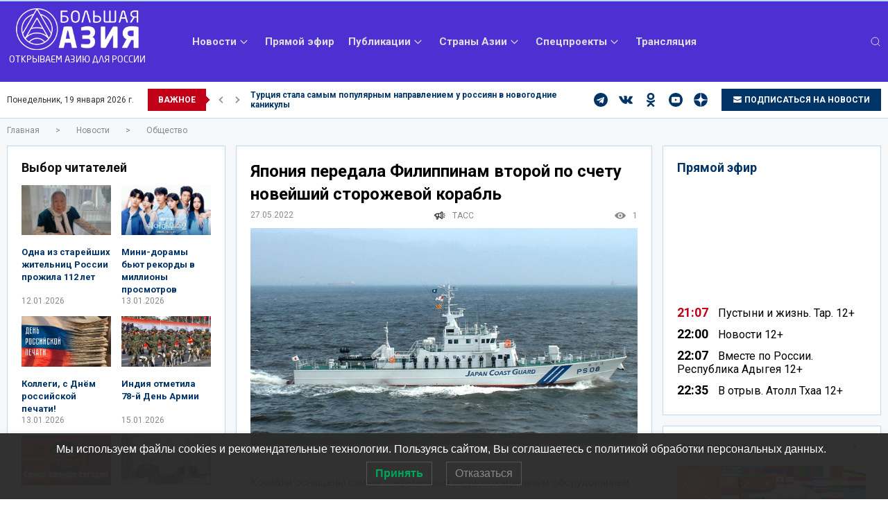

--- FILE ---
content_type: text/html; charset=UTF-8
request_url: https://bigasia.ru/yaponiya-peredala-filippinam-vtoroj-po-schetu-novejshij-storozhevoj-korabl/
body_size: 39994
content:
<!doctype html>
<html lang="ru-RU">
<head>
<meta charset="UTF-8"/>
<meta name="viewport" content="width=device-width, initial-scale=1"/>
<meta name="yandex-verification" content="8c3cc4404462be8c"/>
<script type="module" src="https://cdn.jsdelivr.net/npm/@justinribeiro/lite-youtube@1.5.0/lite-youtube.js"></script>
<meta name='robots' content='index, follow, max-image-preview:large, max-snippet:-1, max-video-preview:-1'/>
<!-- This site is optimized with the Yoast SEO plugin v20.0 - https://yoast.com/wordpress/plugins/seo/ -->
<title>Япония передала Филиппинам второй по счету новейший сторожевой корабль | Большая Азия</title>
<meta name="description" content="Хорошие новости: Япония передала Филиппинам второй по счету новейший сторожевой корабль Новостной портал Bigasia.ru"/>
<link rel="canonical" href="https://bigasia.ru/yaponiya-peredala-filippinam-vtoroj-po-schetu-novejshij-storozhevoj-korabl/"/>
<meta property="og:locale" content="ru_RU"/>
<meta property="og:type" content="article"/>
<meta property="og:title" content="Япония передала Филиппинам второй по счету новейший сторожевой корабль | Большая Азия"/>
<meta property="og:description" content="Хорошие новости: Япония передала Филиппинам второй по счету новейший сторожевой корабль Новостной портал Bigasia.ru"/>
<meta property="og:url" content="https://bigasia.ru/yaponiya-peredala-filippinam-vtoroj-po-schetu-novejshij-storozhevoj-korabl/"/>
<meta property="og:site_name" content="Большая Азия"/>
<meta property="article:published_time" content="2022-05-27T05:19:40+00:00"/>
<meta property="article:modified_time" content="2023-06-26T15:12:44+00:00"/>
<meta property="og:image" content="https://bigasia.ru/wp-content/uploads/2023/04/550177be125d02cb2eacfddc5c26c107.jpg"/>
<meta property="og:image:width" content="800"/>
<meta property="og:image:height" content="430"/>
<meta property="og:image:type" content="image/jpeg"/>
<meta name="author" content="admin"/>
<meta name="twitter:card" content="summary_large_image"/>
<meta name="twitter:label1" content="Written by"/>
<meta name="twitter:data1" content="admin"/>
<script type="application/ld+json" class="yoast-schema-graph">{"@context":"https://schema.org","@graph":[{"@type":"Article","@id":"https://bigasia.ru/yaponiya-peredala-filippinam-vtoroj-po-schetu-novejshij-storozhevoj-korabl/#article","isPartOf":{"@id":"https://bigasia.ru/yaponiya-peredala-filippinam-vtoroj-po-schetu-novejshij-storozhevoj-korabl/"},"author":{"name":"admin","@id":"https://bigasia.ru/#/schema/person/3182f4044bafee6e9c73621f893627fe"},"headline":"Япония передала Филиппинам второй по счету новейший сторожевой корабль","datePublished":"2022-05-27T05:19:40+00:00","dateModified":"2023-06-26T15:12:44+00:00","mainEntityOfPage":{"@id":"https://bigasia.ru/yaponiya-peredala-filippinam-vtoroj-po-schetu-novejshij-storozhevoj-korabl/"},"wordCount":125,"commentCount":0,"publisher":{"@id":"https://bigasia.ru/#organization"},"image":{"@id":"https://bigasia.ru/yaponiya-peredala-filippinam-vtoroj-po-schetu-novejshij-storozhevoj-korabl/#primaryimage"},"thumbnailUrl":"https://bigasia.ru/wp-content/uploads/2023/04/550177be125d02cb2eacfddc5c26c107.jpg","keywords":["корабль","Филиппины","Япония]"],"articleSection":["Общество"],"inLanguage":"ru-RU","potentialAction":[{"@type":"CommentAction","name":"Comment","target":["https://bigasia.ru/yaponiya-peredala-filippinam-vtoroj-po-schetu-novejshij-storozhevoj-korabl/#respond"]}]},{"@type":"WebPage","@id":"https://bigasia.ru/yaponiya-peredala-filippinam-vtoroj-po-schetu-novejshij-storozhevoj-korabl/","url":"https://bigasia.ru/yaponiya-peredala-filippinam-vtoroj-po-schetu-novejshij-storozhevoj-korabl/","name":"Япония передала Филиппинам второй по счету новейший сторожевой корабль | Большая Азия","isPartOf":{"@id":"https://bigasia.ru/#website"},"primaryImageOfPage":{"@id":"https://bigasia.ru/yaponiya-peredala-filippinam-vtoroj-po-schetu-novejshij-storozhevoj-korabl/#primaryimage"},"image":{"@id":"https://bigasia.ru/yaponiya-peredala-filippinam-vtoroj-po-schetu-novejshij-storozhevoj-korabl/#primaryimage"},"thumbnailUrl":"https://bigasia.ru/wp-content/uploads/2023/04/550177be125d02cb2eacfddc5c26c107.jpg","datePublished":"2022-05-27T05:19:40+00:00","dateModified":"2023-06-26T15:12:44+00:00","description":"Хорошие новости: Япония передала Филиппинам второй по счету новейший сторожевой корабль Новостной портал Bigasia.ru","breadcrumb":{"@id":"https://bigasia.ru/yaponiya-peredala-filippinam-vtoroj-po-schetu-novejshij-storozhevoj-korabl/#breadcrumb"},"inLanguage":"ru-RU","potentialAction":[{"@type":"ReadAction","target":["https://bigasia.ru/yaponiya-peredala-filippinam-vtoroj-po-schetu-novejshij-storozhevoj-korabl/"]}]},{"@type":"ImageObject","inLanguage":"ru-RU","@id":"https://bigasia.ru/yaponiya-peredala-filippinam-vtoroj-po-schetu-novejshij-storozhevoj-korabl/#primaryimage","url":"https://bigasia.ru/wp-content/uploads/2023/04/550177be125d02cb2eacfddc5c26c107.jpg","contentUrl":"https://bigasia.ru/wp-content/uploads/2023/04/550177be125d02cb2eacfddc5c26c107.jpg","width":800,"height":430},{"@type":"BreadcrumbList","@id":"https://bigasia.ru/yaponiya-peredala-filippinam-vtoroj-po-schetu-novejshij-storozhevoj-korabl/#breadcrumb","itemListElement":[{"@type":"ListItem","position":1,"name":"Главная","item":"https://bigasia.ru/"},{"@type":"ListItem","position":2,"name":"Япония передала Филиппинам второй по счету новейший сторожевой корабль"}]},{"@type":"WebSite","@id":"https://bigasia.ru/#website","url":"https://bigasia.ru/","name":"Большая Азия","description":"Новости стран Азии и России","publisher":{"@id":"https://bigasia.ru/#organization"},"alternateName":"Большая Азия","potentialAction":[{"@type":"SearchAction","target":{"@type":"EntryPoint","urlTemplate":"https://bigasia.ru/?s={search_term_string}"},"query-input":"required name=search_term_string"}],"inLanguage":"ru-RU"},{"@type":"Organization","@id":"https://bigasia.ru/#organization","name":"Большая Азия","url":"https://bigasia.ru/","logo":{"@type":"ImageObject","inLanguage":"ru-RU","@id":"https://bigasia.ru/#/schema/logo/image/","url":"https://bigasia.ru/wp-content/uploads/2024/05/logo-bigasia.png","contentUrl":"https://bigasia.ru/wp-content/uploads/2024/05/logo-bigasia.png","width":1240,"height":365,"caption":"Большая Азия"},"image":{"@id":"https://bigasia.ru/#/schema/logo/image/"}},{"@type":"Person","@id":"https://bigasia.ru/#/schema/person/3182f4044bafee6e9c73621f893627fe","name":"admin","image":{"@type":"ImageObject","inLanguage":"ru-RU","@id":"https://bigasia.ru/#/schema/person/image/","url":"https://secure.gravatar.com/avatar/b90b87595d561adde0e14cefc482c5cc?s=96&d=mm&r=g","contentUrl":"https://secure.gravatar.com/avatar/b90b87595d561adde0e14cefc482c5cc?s=96&d=mm&r=g","caption":"admin"},"description":"Значимость этих проблем настолько очевидна, что новая модель организационной деятельности требуют определения и уточнения позиций, занимаемых участниками в отношении поставленных задач.","sameAs":["http://ovz2.j48732429.n03kn.vps.myjino.ru"],"url":"https://bigasia.ru/author/admin/"}]}</script>
<!-- / Yoast SEO plugin. -->
<link rel='dns-prefetch' href='//ajax.googleapis.com'/>
<link rel='dns-prefetch' href='//cdn.jsdelivr.net'/>
<link rel="alternate" type="application/rss+xml" title="Большая Азия &raquo; Лента комментариев к &laquo;Япония передала Филиппинам второй по счету новейший сторожевой корабль&raquo;" href="https://bigasia.ru/yaponiya-peredala-filippinam-vtoroj-po-schetu-novejshij-storozhevoj-korabl/feed/"/>
<script type="text/javascript">window._wpemojiSettings={"baseUrl":"https:\/\/s.w.org\/images\/core\/emoji\/14.0.0\/72x72\/","ext":".png","svgUrl":"https:\/\/s.w.org\/images\/core\/emoji\/14.0.0\/svg\/","svgExt":".svg","source":{"concatemoji":"https:\/\/bigasia.ru\/wp-includes\/js\/wp-emoji-release.min.js?ver=6.1.1"}};!function(e,a,t){var n,r,o,i=a.createElement("canvas"),p=i.getContext&&i.getContext("2d");function s(e,t){var a=String.fromCharCode,e=(p.clearRect(0,0,i.width,i.height),p.fillText(a.apply(this,e),0,0),i.toDataURL());return p.clearRect(0,0,i.width,i.height),p.fillText(a.apply(this,t),0,0),e===i.toDataURL()}function c(e){var t=a.createElement("script");t.src=e,t.defer=t.type="text/javascript",a.getElementsByTagName("head")[0].appendChild(t)}for(o=Array("flag","emoji"),t.supports={everything:!0,everythingExceptFlag:!0},r=0;r<o.length;r++)t.supports[o[r]]=function(e){if(p&&p.fillText)switch(p.textBaseline="top",p.font="600 32px Arial",e){case"flag":return s([127987,65039,8205,9895,65039],[127987,65039,8203,9895,65039])?!1:!s([55356,56826,55356,56819],[55356,56826,8203,55356,56819])&&!s([55356,57332,56128,56423,56128,56418,56128,56421,56128,56430,56128,56423,56128,56447],[55356,57332,8203,56128,56423,8203,56128,56418,8203,56128,56421,8203,56128,56430,8203,56128,56423,8203,56128,56447]);case"emoji":return!s([129777,127995,8205,129778,127999],[129777,127995,8203,129778,127999])}return!1}(o[r]),t.supports.everything=t.supports.everything&&t.supports[o[r]],"flag"!==o[r]&&(t.supports.everythingExceptFlag=t.supports.everythingExceptFlag&&t.supports[o[r]]);t.supports.everythingExceptFlag=t.supports.everythingExceptFlag&&!t.supports.flag,t.DOMReady=!1,t.readyCallback=function(){t.DOMReady=!0},t.supports.everything||(n=function(){t.readyCallback()},a.addEventListener?(a.addEventListener("DOMContentLoaded",n,!1),e.addEventListener("load",n,!1)):(e.attachEvent("onload",n),a.attachEvent("onreadystatechange",function(){"complete"===a.readyState&&t.readyCallback()})),(e=t.source||{}).concatemoji?c(e.concatemoji):e.wpemoji&&e.twemoji&&(c(e.twemoji),c(e.wpemoji)))}(window,document,window._wpemojiSettings);</script>
<style type="text/css">img.wp-smiley,img.emoji{display:inline!important;border:none!important;box-shadow:none!important;height:1em!important;width:1em!important;margin:0 .07em!important;vertical-align:-.1em!important;background:none!important;padding:0!important}</style>
<!-- <link rel='stylesheet' id='wp-block-library-css' href='https://bigasia.ru/wp-includes/css/dist/block-library/style.min.css?ver=6.1.1' type='text/css' media='all' /> -->
<!-- <link rel='stylesheet' id='classic-theme-styles-css' href='https://bigasia.ru/wp-includes/css/classic-themes.min.css?ver=1' type='text/css' media='all' /> -->
<link rel="stylesheet" type="text/css" href="//bigasia.ru/wp-content/cache/wpfc-minified/jxklc794/5um5f.css" media="all"/>
<style id='global-styles-inline-css' type='text/css'>body{--wp--preset--color--black:#000;--wp--preset--color--cyan-bluish-gray:#abb8c3;--wp--preset--color--white:#fff;--wp--preset--color--pale-pink:#f78da7;--wp--preset--color--vivid-red:#cf2e2e;--wp--preset--color--luminous-vivid-orange:#ff6900;--wp--preset--color--luminous-vivid-amber:#fcb900;--wp--preset--color--light-green-cyan:#7bdcb5;--wp--preset--color--vivid-green-cyan:#00d084;--wp--preset--color--pale-cyan-blue:#8ed1fc;--wp--preset--color--vivid-cyan-blue:#0693e3;--wp--preset--color--vivid-purple:#9b51e0;--wp--preset--gradient--vivid-cyan-blue-to-vivid-purple:linear-gradient(135deg,rgba(6,147,227,1) 0%,#9b51e0 100%);--wp--preset--gradient--light-green-cyan-to-vivid-green-cyan:linear-gradient(135deg,#7adcb4 0%,#00d082 100%);--wp--preset--gradient--luminous-vivid-amber-to-luminous-vivid-orange:linear-gradient(135deg,rgba(252,185,0,1) 0%,rgba(255,105,0,1) 100%);--wp--preset--gradient--luminous-vivid-orange-to-vivid-red:linear-gradient(135deg,rgba(255,105,0,1) 0%,#cf2e2e 100%);--wp--preset--gradient--very-light-gray-to-cyan-bluish-gray:linear-gradient(135deg,#eee 0%,#a9b8c3 100%);--wp--preset--gradient--cool-to-warm-spectrum:linear-gradient(135deg,#4aeadc 0%,#9778d1 20%,#cf2aba 40%,#ee2c82 60%,#fb6962 80%,#fef84c 100%);--wp--preset--gradient--blush-light-purple:linear-gradient(135deg,#ffceec 0%,#9896f0 100%);--wp--preset--gradient--blush-bordeaux:linear-gradient(135deg,#fecda5 0%,#fe2d2d 50%,#6b003e 100%);--wp--preset--gradient--luminous-dusk:linear-gradient(135deg,#ffcb70 0%,#c751c0 50%,#4158d0 100%);--wp--preset--gradient--pale-ocean:linear-gradient(135deg,#fff5cb 0%,#b6e3d4 50%,#33a7b5 100%);--wp--preset--gradient--electric-grass:linear-gradient(135deg,#caf880 0%,#71ce7e 100%);--wp--preset--gradient--midnight:linear-gradient(135deg,#020381 0%,#2874fc 100%);--wp--preset--duotone--dark-grayscale:url(#wp-duotone-dark-grayscale);--wp--preset--duotone--grayscale:url(#wp-duotone-grayscale);--wp--preset--duotone--purple-yellow:url(#wp-duotone-purple-yellow);--wp--preset--duotone--blue-red:url(#wp-duotone-blue-red);--wp--preset--duotone--midnight:url(#wp-duotone-midnight);--wp--preset--duotone--magenta-yellow:url(#wp-duotone-magenta-yellow);--wp--preset--duotone--purple-green:url(#wp-duotone-purple-green);--wp--preset--duotone--blue-orange:url(#wp-duotone-blue-orange);--wp--preset--font-size--small:13px;--wp--preset--font-size--medium:20px;--wp--preset--font-size--large:36px;--wp--preset--font-size--x-large:42px;--wp--preset--spacing--20:.44rem;--wp--preset--spacing--30:.67rem;--wp--preset--spacing--40:1rem;--wp--preset--spacing--50:1.5rem;--wp--preset--spacing--60:2.25rem;--wp--preset--spacing--70:3.38rem;--wp--preset--spacing--80:5.06rem}:where(.is-layout-flex){gap:.5em}body .is-layout-flow>.alignleft{float:left;margin-inline-start:0;margin-inline-end:2em}body .is-layout-flow>.alignright{float:right;margin-inline-start:2em;margin-inline-end:0}body .is-layout-flow>.aligncenter{margin-left:auto!important;margin-right:auto!important}body .is-layout-constrained>.alignleft{float:left;margin-inline-start:0;margin-inline-end:2em}body .is-layout-constrained>.alignright{float:right;margin-inline-start:2em;margin-inline-end:0}body .is-layout-constrained>.aligncenter{margin-left:auto!important;margin-right:auto!important}body .is-layout-constrained > :where(:not(.alignleft):not(.alignright):not(.alignfull)){max-width:var(--wp--style--global--content-size);margin-left:auto!important;margin-right:auto!important}body .is-layout-constrained>.alignwide{max-width:var(--wp--style--global--wide-size)}body .is-layout-flex{display:flex}body .is-layout-flex{flex-wrap:wrap;align-items:center}body .is-layout-flex>*{margin:0}:where(.wp-block-columns.is-layout-flex){gap:2em}.has-black-color{color:var(--wp--preset--color--black)!important}.has-cyan-bluish-gray-color{color:var(--wp--preset--color--cyan-bluish-gray)!important}.has-white-color{color:var(--wp--preset--color--white)!important}.has-pale-pink-color{color:var(--wp--preset--color--pale-pink)!important}.has-vivid-red-color{color:var(--wp--preset--color--vivid-red)!important}.has-luminous-vivid-orange-color{color:var(--wp--preset--color--luminous-vivid-orange)!important}.has-luminous-vivid-amber-color{color:var(--wp--preset--color--luminous-vivid-amber)!important}.has-light-green-cyan-color{color:var(--wp--preset--color--light-green-cyan)!important}.has-vivid-green-cyan-color{color:var(--wp--preset--color--vivid-green-cyan)!important}.has-pale-cyan-blue-color{color:var(--wp--preset--color--pale-cyan-blue)!important}.has-vivid-cyan-blue-color{color:var(--wp--preset--color--vivid-cyan-blue)!important}.has-vivid-purple-color{color:var(--wp--preset--color--vivid-purple)!important}.has-black-background-color{background-color:var(--wp--preset--color--black)!important}.has-cyan-bluish-gray-background-color{background-color:var(--wp--preset--color--cyan-bluish-gray)!important}.has-white-background-color{background-color:var(--wp--preset--color--white)!important}.has-pale-pink-background-color{background-color:var(--wp--preset--color--pale-pink)!important}.has-vivid-red-background-color{background-color:var(--wp--preset--color--vivid-red)!important}.has-luminous-vivid-orange-background-color{background-color:var(--wp--preset--color--luminous-vivid-orange)!important}.has-luminous-vivid-amber-background-color{background-color:var(--wp--preset--color--luminous-vivid-amber)!important}.has-light-green-cyan-background-color{background-color:var(--wp--preset--color--light-green-cyan)!important}.has-vivid-green-cyan-background-color{background-color:var(--wp--preset--color--vivid-green-cyan)!important}.has-pale-cyan-blue-background-color{background-color:var(--wp--preset--color--pale-cyan-blue)!important}.has-vivid-cyan-blue-background-color{background-color:var(--wp--preset--color--vivid-cyan-blue)!important}.has-vivid-purple-background-color{background-color:var(--wp--preset--color--vivid-purple)!important}.has-black-border-color{border-color:var(--wp--preset--color--black)!important}.has-cyan-bluish-gray-border-color{border-color:var(--wp--preset--color--cyan-bluish-gray)!important}.has-white-border-color{border-color:var(--wp--preset--color--white)!important}.has-pale-pink-border-color{border-color:var(--wp--preset--color--pale-pink)!important}.has-vivid-red-border-color{border-color:var(--wp--preset--color--vivid-red)!important}.has-luminous-vivid-orange-border-color{border-color:var(--wp--preset--color--luminous-vivid-orange)!important}.has-luminous-vivid-amber-border-color{border-color:var(--wp--preset--color--luminous-vivid-amber)!important}.has-light-green-cyan-border-color{border-color:var(--wp--preset--color--light-green-cyan)!important}.has-vivid-green-cyan-border-color{border-color:var(--wp--preset--color--vivid-green-cyan)!important}.has-pale-cyan-blue-border-color{border-color:var(--wp--preset--color--pale-cyan-blue)!important}.has-vivid-cyan-blue-border-color{border-color:var(--wp--preset--color--vivid-cyan-blue)!important}.has-vivid-purple-border-color{border-color:var(--wp--preset--color--vivid-purple)!important}.has-vivid-cyan-blue-to-vivid-purple-gradient-background{background:var(--wp--preset--gradient--vivid-cyan-blue-to-vivid-purple)!important}.has-light-green-cyan-to-vivid-green-cyan-gradient-background{background:var(--wp--preset--gradient--light-green-cyan-to-vivid-green-cyan)!important}.has-luminous-vivid-amber-to-luminous-vivid-orange-gradient-background{background:var(--wp--preset--gradient--luminous-vivid-amber-to-luminous-vivid-orange)!important}.has-luminous-vivid-orange-to-vivid-red-gradient-background{background:var(--wp--preset--gradient--luminous-vivid-orange-to-vivid-red)!important}.has-very-light-gray-to-cyan-bluish-gray-gradient-background{background:var(--wp--preset--gradient--very-light-gray-to-cyan-bluish-gray)!important}.has-cool-to-warm-spectrum-gradient-background{background:var(--wp--preset--gradient--cool-to-warm-spectrum)!important}.has-blush-light-purple-gradient-background{background:var(--wp--preset--gradient--blush-light-purple)!important}.has-blush-bordeaux-gradient-background{background:var(--wp--preset--gradient--blush-bordeaux)!important}.has-luminous-dusk-gradient-background{background:var(--wp--preset--gradient--luminous-dusk)!important}.has-pale-ocean-gradient-background{background:var(--wp--preset--gradient--pale-ocean)!important}.has-electric-grass-gradient-background{background:var(--wp--preset--gradient--electric-grass)!important}.has-midnight-gradient-background{background:var(--wp--preset--gradient--midnight)!important}.has-small-font-size{font-size:var(--wp--preset--font-size--small)!important}.has-medium-font-size{font-size:var(--wp--preset--font-size--medium)!important}.has-large-font-size{font-size:var(--wp--preset--font-size--large)!important}.has-x-large-font-size{font-size:var(--wp--preset--font-size--x-large)!important}.wp-block-navigation a:where(:not(.wp-element-button)){color:inherit}:where(.wp-block-columns.is-layout-flex){gap:2em}.wp-block-pullquote{font-size:1.5em;line-height:1.6}</style>
<!-- <link rel='stylesheet' id='bplugins-plyrio-css' href='https://bigasia.ru/wp-content/plugins/super-video-player/public/css/player-style.css?ver=1.7.4' type='text/css' media='all' /> -->
<!-- <link rel='stylesheet' id='contact-form-7-css' href='https://bigasia.ru/wp-content/plugins/contact-form-7/includes/css/styles.css?ver=5.7.6' type='text/css' media='all' /> -->
<!-- <link rel='stylesheet' id='quiz-maker-css' href='https://bigasia.ru/wp-content/plugins/quiz-maker/public/css/quiz-maker-public.css?ver=6.6.9.8' type='text/css' media='all' /> -->
<!-- <link rel='stylesheet' id='simply-gallery-block-frontend-css' href='https://bigasia.ru/wp-content/plugins/simply-gallery-block/blocks/pgc_sgb.min.style.css?ver=3.1.2' type='text/css' media='all' /> -->
<!-- <link rel='stylesheet' id='pgc-simply-gallery-plugin-lightbox-style-css' href='https://bigasia.ru/wp-content/plugins/simply-gallery-block/plugins/pgc_sgb_lightbox.min.style.css?ver=3.1.2' type='text/css' media='all' /> -->
<!-- <link rel='stylesheet' id='lwpcng-main-css' href='https://bigasia.ru/wp-content/plugins/luckywp-cookie-notice-gdpr/front/assets/main.min.css?ver=1.2.1' type='text/css' media='all' /> -->
<!-- <link rel='stylesheet' id='newsletter-css' href='https://bigasia.ru/wp-content/plugins/newsletter/style.css?ver=7.6.5' type='text/css' media='all' /> -->
<!-- <link rel='stylesheet' id='relevanssi-live-search-css' href='https://bigasia.ru/wp-content/plugins/relevanssi-live-ajax-search/assets/styles/style.css?ver=2.5' type='text/css' media='all' /> -->
<!-- <link rel='stylesheet' id='bigasia-fonts-css' href='https://bigasia.ru/wp-content/themes/bigasia.ru/assets/fonts/fonts.css?ver=6.1.1' type='text/css' media='all' /> -->
<!-- <link rel='stylesheet' id='bigasia-style-css' href='https://bigasia.ru/wp-content/themes/bigasia.ru/assets/css/styles.css?08122023_1&#038;ver=6.1.1' type='text/css' media='all' /> -->
<!-- <link rel='stylesheet' id='bigasia-colors-style-css' href='https://bigasia.ru/wp-content/themes/bigasia.ru/assets/css/colors.css?ver=6.1.1' type='text/css' media='all' /> -->
<!-- <link rel='stylesheet' id='bigasia-common-style-css' href='https://bigasia.ru/wp-content/themes/bigasia.ru/assets/css/common.css?9&#038;ver=6.1.1' type='text/css' media='all' /> -->
<link rel="stylesheet" type="text/css" href="//bigasia.ru/wp-content/cache/wpfc-minified/qt7zyqyd/A.c1juu.css.pagespeed.cf.F4er22d6Nm.css" media="all"/>
<link rel='stylesheet' id='swiper-js-css' href='https://cdn.jsdelivr.net/npm/swiper@8/swiper-bundle.min.css?ver=6.1.1' type='text/css' media='all'/>
<script type='text/javascript' src='https://bigasia.ru/wp-content/plugins/super-video-player/public/js/super-video.js?ver=1.7.4' id='bplugins-plyrio-js'></script>
<script type='text/javascript' src='https://bigasia.ru/wp-includes/js/jquery/jquery.min.js,qver=3.6.1.pagespeed.jm.YeQrVmZKn4.js' id='jquery-core-js'></script>
<script src="https://bigasia.ru/wp-includes,_js,_jquery,_jquery-migrate.min.js,qver==3.3.2+wp-content,_plugins,_luckywp-cookie-notice-gdpr,_front,_assets,_main.min.js,qver==1.2.1.pagespeed.jc.xfCd04fFPH.js"></script><script>eval(mod_pagespeed_leT7P7z8wz);</script>
<script>eval(mod_pagespeed_hCoa7umbZW);</script>
<link rel="https://api.w.org/" href="https://bigasia.ru/wp-json/"/><link rel="alternate" type="application/json" href="https://bigasia.ru/wp-json/wp/v2/posts/253934"/><link rel="EditURI" type="application/rsd+xml" title="RSD" href="https://bigasia.ru/xmlrpc.php?rsd"/>
<link rel="wlwmanifest" type="application/wlwmanifest+xml" href="https://bigasia.ru/wp-includes/wlwmanifest.xml"/>
<meta name="generator" content="WordPress 6.1.1"/>
<link rel='shortlink' href='https://bigasia.ru/?p=253934'/>
<link rel="alternate" type="application/json+oembed" href="https://bigasia.ru/wp-json/oembed/1.0/embed?url=https%3A%2F%2Fbigasia.ru%2Fyaponiya-peredala-filippinam-vtoroj-po-schetu-novejshij-storozhevoj-korabl%2F"/>
<link rel="alternate" type="text/xml+oembed" href="https://bigasia.ru/wp-json/oembed/1.0/embed?url=https%3A%2F%2Fbigasia.ru%2Fyaponiya-peredala-filippinam-vtoroj-po-schetu-novejshij-storozhevoj-korabl%2F&#038;format=xml"/>
<noscript><style>.simply-gallery-amp{display:block!important}</style></noscript><noscript><style>.sgb-preloader{display:none!important}</style></noscript><link rel="icon" href="https://bigasia.ru/wp-content/uploads/2023/04/favicon.png.pagespeed.ce.7vtY-hvl-5.png" sizes="32x32"/>
<link rel="icon" href="https://bigasia.ru/wp-content/uploads/2023/04/favicon.png.pagespeed.ce.7vtY-hvl-5.png" sizes="192x192"/>
<link rel="apple-touch-icon" href="https://bigasia.ru/wp-content/uploads/2023/04/favicon.png.pagespeed.ce.7vtY-hvl-5.png"/>
<meta name="msapplication-TileImage" content="https://bigasia.ru/wp-content/uploads/2023/04/favicon.png"/>
<style type="text/css" id="wp-custom-css">[id^="attachment_"]{width:auto!important;height:auto!important}[id^="attachment_"] img{width:100%;height:auto;display:block}</style>
<link rel="preconnect" href="https://fonts.googleapis.com">
<link rel="preconnect" href="https://fonts.gstatic.com" crossorigin>
<link href="https://fonts.googleapis.com/css2?family=Roboto:ital,wght@0,100;0,300;0,400;0,500;0,700;0,900;1,100;1,300;1,400;1,500;1,700;1,900&display=swap" rel="stylesheet">
<!-- <script type="module" src="https://player.sputnik24.tv/embed/embed.js?1"></script> -->
<script type="module" src="https://prevideo2.sputnik24.tv/embed/embed.js"></script>
<!-- Yandex.RTB -->
<script>window.yaContextCb=window.yaContextCb||[]</script>
<script src="https://yandex.ru/ads/system/context.js" async></script>
<style>header .header-menu__items-item{color:#ddd}header .header-menu__items-item:hover{color:#fff}footer .container{background-color:#153d66}.footer-column__title{color:#fff}.footer-column__content p{color:#ddd}.footer-column__content a{color:#ddd}.footer-column__content a:hover{color:#fff}.link--type-2{transition:.3s;color:#036}.link--type-2:before,.link--type-2:after{background-color:#036}.link--type-2:hover{color:#c20017}.link--type-2:hover:before,.link--type-2:hover:after{background-color:#c20017}.button--type-2{background-color:#036;color:#fff}.button--type-2:hover{background-color:#c20017}.button--type-3{background-color:#036;color:#fff}.button--type-3:hover{background-color:#c20017}header .header .flexMenu-popup:after,header .header-menu__top-line:after,.header-bottombar__shortnews-title,.header-bottombar__shortnews-title:after,.page-index .column-title a:hover:after,.page-news .column-title a:hover:after,.header-bottombar__social-link:hover,.footer__social-link:hover,.header-bottombar__social-link:hover,.footer__social-link:hover,.page-news .block-item__share-item:hover{background-color:#c20017}.header-bottombar__shortnews-swiper.swiper .swiper-slide a:hover,.page-index .column-title a:hover:after,.page-news .column-title a:hover:after,.page-index .block-item__title-category,.page-news .block-item__title-category,.tv-program-item--current span{color:#c20017}header .container{animation-duration:10s;animation-name:header_colors;animation-iteration-count:infinite}@keyframes header_colors {
from, to {
background-color: #c32283;
}
10% {
background-color: #bd2828;
}
20% {
background-color: #cf8517;
}
30% {
background-color: #819c16;
}
40% {
background-color: #36931f;
}
50% {
background-color: #169c4c;
}
60% {
background-color: #169c9c;
}
70% {
background-color: #2e65b8;
}
80% {
background-color: #4e2dd2;
}
90% {
background-color: #8b29a3;
}
}</style>
</head>
<body class="post-template-default single single-post postid-253934 single-format-standard wp-custom-logo metaslider-plugin">
<svg xmlns="http://www.w3.org/2000/svg" viewBox="0 0 0 0" width="0" height="0" focusable="false" role="none" style="visibility: hidden; position: absolute; left: -9999px; overflow: hidden;"><defs><filter id="wp-duotone-dark-grayscale"><feColorMatrix color-interpolation-filters="sRGB" type="matrix" values=" .299 .587 .114 0 0 .299 .587 .114 0 0 .299 .587 .114 0 0 .299 .587 .114 0 0 "/><feComponentTransfer color-interpolation-filters="sRGB"><feFuncR type="table" tableValues="0 0.49803921568627"/><feFuncG type="table" tableValues="0 0.49803921568627"/><feFuncB type="table" tableValues="0 0.49803921568627"/><feFuncA type="table" tableValues="1 1"/></feComponentTransfer><feComposite in2="SourceGraphic" operator="in"/></filter></defs></svg><svg xmlns="http://www.w3.org/2000/svg" viewBox="0 0 0 0" width="0" height="0" focusable="false" role="none" style="visibility: hidden; position: absolute; left: -9999px; overflow: hidden;"><defs><filter id="wp-duotone-grayscale"><feColorMatrix color-interpolation-filters="sRGB" type="matrix" values=" .299 .587 .114 0 0 .299 .587 .114 0 0 .299 .587 .114 0 0 .299 .587 .114 0 0 "/><feComponentTransfer color-interpolation-filters="sRGB"><feFuncR type="table" tableValues="0 1"/><feFuncG type="table" tableValues="0 1"/><feFuncB type="table" tableValues="0 1"/><feFuncA type="table" tableValues="1 1"/></feComponentTransfer><feComposite in2="SourceGraphic" operator="in"/></filter></defs></svg><svg xmlns="http://www.w3.org/2000/svg" viewBox="0 0 0 0" width="0" height="0" focusable="false" role="none" style="visibility: hidden; position: absolute; left: -9999px; overflow: hidden;"><defs><filter id="wp-duotone-purple-yellow"><feColorMatrix color-interpolation-filters="sRGB" type="matrix" values=" .299 .587 .114 0 0 .299 .587 .114 0 0 .299 .587 .114 0 0 .299 .587 .114 0 0 "/><feComponentTransfer color-interpolation-filters="sRGB"><feFuncR type="table" tableValues="0.54901960784314 0.98823529411765"/><feFuncG type="table" tableValues="0 1"/><feFuncB type="table" tableValues="0.71764705882353 0.25490196078431"/><feFuncA type="table" tableValues="1 1"/></feComponentTransfer><feComposite in2="SourceGraphic" operator="in"/></filter></defs></svg><svg xmlns="http://www.w3.org/2000/svg" viewBox="0 0 0 0" width="0" height="0" focusable="false" role="none" style="visibility: hidden; position: absolute; left: -9999px; overflow: hidden;"><defs><filter id="wp-duotone-blue-red"><feColorMatrix color-interpolation-filters="sRGB" type="matrix" values=" .299 .587 .114 0 0 .299 .587 .114 0 0 .299 .587 .114 0 0 .299 .587 .114 0 0 "/><feComponentTransfer color-interpolation-filters="sRGB"><feFuncR type="table" tableValues="0 1"/><feFuncG type="table" tableValues="0 0.27843137254902"/><feFuncB type="table" tableValues="0.5921568627451 0.27843137254902"/><feFuncA type="table" tableValues="1 1"/></feComponentTransfer><feComposite in2="SourceGraphic" operator="in"/></filter></defs></svg><svg xmlns="http://www.w3.org/2000/svg" viewBox="0 0 0 0" width="0" height="0" focusable="false" role="none" style="visibility: hidden; position: absolute; left: -9999px; overflow: hidden;"><defs><filter id="wp-duotone-midnight"><feColorMatrix color-interpolation-filters="sRGB" type="matrix" values=" .299 .587 .114 0 0 .299 .587 .114 0 0 .299 .587 .114 0 0 .299 .587 .114 0 0 "/><feComponentTransfer color-interpolation-filters="sRGB"><feFuncR type="table" tableValues="0 0"/><feFuncG type="table" tableValues="0 0.64705882352941"/><feFuncB type="table" tableValues="0 1"/><feFuncA type="table" tableValues="1 1"/></feComponentTransfer><feComposite in2="SourceGraphic" operator="in"/></filter></defs></svg><svg xmlns="http://www.w3.org/2000/svg" viewBox="0 0 0 0" width="0" height="0" focusable="false" role="none" style="visibility: hidden; position: absolute; left: -9999px; overflow: hidden;"><defs><filter id="wp-duotone-magenta-yellow"><feColorMatrix color-interpolation-filters="sRGB" type="matrix" values=" .299 .587 .114 0 0 .299 .587 .114 0 0 .299 .587 .114 0 0 .299 .587 .114 0 0 "/><feComponentTransfer color-interpolation-filters="sRGB"><feFuncR type="table" tableValues="0.78039215686275 1"/><feFuncG type="table" tableValues="0 0.94901960784314"/><feFuncB type="table" tableValues="0.35294117647059 0.47058823529412"/><feFuncA type="table" tableValues="1 1"/></feComponentTransfer><feComposite in2="SourceGraphic" operator="in"/></filter></defs></svg><svg xmlns="http://www.w3.org/2000/svg" viewBox="0 0 0 0" width="0" height="0" focusable="false" role="none" style="visibility: hidden; position: absolute; left: -9999px; overflow: hidden;"><defs><filter id="wp-duotone-purple-green"><feColorMatrix color-interpolation-filters="sRGB" type="matrix" values=" .299 .587 .114 0 0 .299 .587 .114 0 0 .299 .587 .114 0 0 .299 .587 .114 0 0 "/><feComponentTransfer color-interpolation-filters="sRGB"><feFuncR type="table" tableValues="0.65098039215686 0.40392156862745"/><feFuncG type="table" tableValues="0 1"/><feFuncB type="table" tableValues="0.44705882352941 0.4"/><feFuncA type="table" tableValues="1 1"/></feComponentTransfer><feComposite in2="SourceGraphic" operator="in"/></filter></defs></svg><svg xmlns="http://www.w3.org/2000/svg" viewBox="0 0 0 0" width="0" height="0" focusable="false" role="none" style="visibility: hidden; position: absolute; left: -9999px; overflow: hidden;"><defs><filter id="wp-duotone-blue-orange"><feColorMatrix color-interpolation-filters="sRGB" type="matrix" values=" .299 .587 .114 0 0 .299 .587 .114 0 0 .299 .587 .114 0 0 .299 .587 .114 0 0 "/><feComponentTransfer color-interpolation-filters="sRGB"><feFuncR type="table" tableValues="0.098039215686275 1"/><feFuncG type="table" tableValues="0 0.66274509803922"/><feFuncB type="table" tableValues="0.84705882352941 0.41960784313725"/><feFuncA type="table" tableValues="1 1"/></feComponentTransfer><feComposite in2="SourceGraphic" operator="in"/></filter></defs></svg>    <div id="site" class="display_grid">
<div class="block adv-block adv-block--desktop" data-position="top"></div><div class="block adv-block adv-block--mobile" data-position="top"></div>        <header>
<div class="container">
<div class="wrapper">
<div class="header display_grid">
<div class="mobile-header-menu__wrapper display_none">
<div class="mobile-header-menu js-show-mobile-menu">
<div></div>
<div></div>
<div></div>
</div>
</div>
<div class="logo">
<div class="display_inline-flex flex-direction_column align-items_start">
<a href="https://bigasia.ru/" class="custom-logo-link" rel="home"><noscript><img width="1240" height="365" src="https://bigasia.ru/wp-content/uploads/2024/05/logo-bigasia.png.pagespeed.ce.7eGYbsLJ_K.png" class="custom-logo" alt="Большая Азия" decoding="async" srcset="https://bigasia.ru/wp-content/uploads/2024/05/logo-bigasia.png.pagespeed.ce.7eGYbsLJ_K.png 1240w, https://bigasia.ru/wp-content/uploads/2024/05/logo-bigasia-300x88.png.pagespeed.ce.mzkHjl_eXX.png 300w, https://bigasia.ru/wp-content/uploads/2024/05/logo-bigasia-1024x301.png.pagespeed.ce.I5-O7izYzZ.png 1024w, https://bigasia.ru/wp-content/uploads/2024/05/logo-bigasia-768x226.png.pagespeed.ce.eX7QZ7iNue.png 768w" sizes="(max-width: 1240px) 100vw, 1240px"/></noscript><img width="1240" height="365" src='data:image/svg+xml,%3Csvg%20xmlns=%22http://www.w3.org/2000/svg%22%20viewBox=%220%200%201240%20365%22%3E%3C/svg%3E' data-src="https://bigasia.ru/wp-content/uploads/2024/05/logo-bigasia.png.pagespeed.ce.7eGYbsLJ_K.png" class="lazyload custom-logo" alt="Большая Азия" decoding="async" data-srcset="https://bigasia.ru/wp-content/uploads/2024/05/logo-bigasia.png 1240w, https://bigasia.ru/wp-content/uploads/2024/05/logo-bigasia-300x88.png 300w, https://bigasia.ru/wp-content/uploads/2024/05/logo-bigasia-1024x301.png 1024w, https://bigasia.ru/wp-content/uploads/2024/05/logo-bigasia-768x226.png 768w" data-sizes="(max-width: 1240px) 100vw, 1240px"/></a>                                <div class="logo-text text-align_center width_100">ОТКРЫВАЕМ АЗИЮ ДЛЯ РОССИИ <br><p></div>
</div>
</div>
<nav class="header-menu display_flex display_none--768">
<ul id="menu-glavnoe-menyu" class="header-menu__items js-flex-menu"><li id="nav-menu-item-296467" class="header-menu__items-item menu-item menu-item-type-post_type menu-item-object-page menu-item-has-children"><a href="https://bigasia.ru/novosti/" class="menu-link main-menu-link">Новости</a>
<ul class="header-menu__dropdown"><div class="header-menu__top-line"></div>
<li id="nav-menu-item-529945" class="header-menu__dropdown-item menu-item menu-item-type-taxonomy menu-item-object-category"><a href="https://bigasia.ru/category/kosmos/" class="menu-link sub-menu-link link--type-2">Космос</a></li>
<li id="nav-menu-item-128266" class="header-menu__dropdown-item menu-item menu-item-type-taxonomy menu-item-object-category"><a href="https://bigasia.ru/category/kultura-i-otdyh/" class="menu-link sub-menu-link link--type-2">Культура и отдых</a></li>
<li id="nav-menu-item-529946" class="header-menu__dropdown-item menu-item menu-item-type-taxonomy menu-item-object-category"><a href="https://bigasia.ru/category/mediczina/" class="menu-link sub-menu-link link--type-2">Медицина</a></li>
<li id="nav-menu-item-128267" class="header-menu__dropdown-item menu-item menu-item-type-taxonomy menu-item-object-category"><a href="https://bigasia.ru/category/nauka-i-obrazovanie/" class="menu-link sub-menu-link link--type-2">Наука и образование</a></li>
<li id="nav-menu-item-128263" class="header-menu__dropdown-item menu-item menu-item-type-taxonomy menu-item-object-category current-post-ancestor current-menu-parent current-post-parent"><a href="https://bigasia.ru/category/obshchestvo/" class="menu-link sub-menu-link link--type-2">Общество</a></li>
<li id="nav-menu-item-128265" class="header-menu__dropdown-item menu-item menu-item-type-taxonomy menu-item-object-category"><a href="https://bigasia.ru/category/politika/" class="menu-link sub-menu-link link--type-2">Политика</a></li>
<li id="nav-menu-item-408913" class="header-menu__dropdown-item menu-item menu-item-type-taxonomy menu-item-object-category"><a href="https://bigasia.ru/category/tehnologii/" class="menu-link sub-menu-link link--type-2">Технологии</a></li>
<li id="nav-menu-item-529947" class="header-menu__dropdown-item menu-item menu-item-type-taxonomy menu-item-object-category"><a href="https://bigasia.ru/category/turizm/" class="menu-link sub-menu-link link--type-2">Туризм</a></li>
<li id="nav-menu-item-555266" class="header-menu__dropdown-item menu-item menu-item-type-taxonomy menu-item-object-category"><a href="https://bigasia.ru/category/sobyanin/" class="menu-link sub-menu-link link--type-2">Сергей Собянин</a></li>
<li id="nav-menu-item-128269" class="header-menu__dropdown-item menu-item menu-item-type-taxonomy menu-item-object-category"><a href="https://bigasia.ru/category/sport/" class="menu-link sub-menu-link link--type-2">Спорт</a></li>
<li id="nav-menu-item-128264" class="header-menu__dropdown-item menu-item menu-item-type-taxonomy menu-item-object-category"><a href="https://bigasia.ru/category/ekonomika-i-biznes/" class="menu-link sub-menu-link link--type-2">Экономика и бизнес</a></li>
<li id="nav-menu-item-128270" class="header-menu__dropdown-item menu-item menu-item-type-taxonomy menu-item-object-category"><a href="https://bigasia.ru/category/ekosreda/" class="menu-link sub-menu-link link--type-2">Экосреда</a></li>
</ul>
</li>
<li id="nav-menu-item-296226" class="header-menu__items-item menu-item menu-item-type-post_type menu-item-object-page"><a href="https://bigasia.ru/televidenie/" class="menu-link main-menu-link">Прямой эфир</a></li>
<li id="nav-menu-item-296472" class="header-menu__items-item menu-item menu-item-type-post_type menu-item-object-page menu-item-has-children"><a href="https://bigasia.ru/publikaczii/" class="menu-link main-menu-link">Публикации</a>
<ul class="header-menu__dropdown"><div class="header-menu__top-line"></div>
<li id="nav-menu-item-282973" class="header-menu__dropdown-item menu-item menu-item-type-taxonomy menu-item-object-publications"><a href="https://bigasia.ru/publications/reviews/" class="menu-link sub-menu-link link--type-2">Обзоры</a></li>
<li id="nav-menu-item-282974" class="header-menu__dropdown-item menu-item menu-item-type-taxonomy menu-item-object-publications"><a href="https://bigasia.ru/publications/direct-speech/" class="menu-link sub-menu-link link--type-2">Прямая речь</a></li>
<li id="nav-menu-item-282975" class="header-menu__dropdown-item menu-item menu-item-type-taxonomy menu-item-object-publications"><a href="https://bigasia.ru/publications/interview/" class="menu-link sub-menu-link link--type-2">Интервью</a></li>
</ul>
</li>
<li id="nav-menu-item-296479" class="header-menu__items-item menu-item menu-item-type-post_type menu-item-object-page menu-item-has-children"><a href="https://bigasia.ru/asian-countries/" class="menu-link main-menu-link">Страны Азии</a>
<ul class="header-menu__dropdown"><div class="header-menu__top-line"></div>
<li id="nav-menu-item-130523" class="header-menu__dropdown-item menu-item menu-item-type-custom menu-item-object-custom"><a href="#js-asian-countries" class="menu-link sub-menu-link link--type-2">Страны Азии</a></li>
</ul>
</li>
<li id="nav-menu-item-296475" class="header-menu__items-item menu-item menu-item-type-post_type menu-item-object-page menu-item-has-children"><a href="https://bigasia.ru/speczproekty/" class="menu-link main-menu-link">Спецпроекты</a>
<ul class="header-menu__dropdown"><div class="header-menu__top-line"></div>
<li id="nav-menu-item-222018" class="header-menu__dropdown-item menu-item menu-item-type-taxonomy menu-item-object-specprojects_type"><a href="https://bigasia.ru/specprojects_type/novosti-bolshoj-azii/" class="menu-link sub-menu-link link--type-2">Новости Большой Азии</a></li>
<li id="nav-menu-item-378745" class="header-menu__dropdown-item menu-item menu-item-type-taxonomy menu-item-object-specprojects_type"><a href="https://bigasia.ru/specprojects_type/bolshoi-reportazh/" class="menu-link sub-menu-link link--type-2">Большой репортаж Большой Азии</a></li>
<li id="nav-menu-item-222016" class="header-menu__dropdown-item menu-item menu-item-type-taxonomy menu-item-object-specprojects_type"><a href="https://bigasia.ru/specprojects_type/chines_panoram/" class="menu-link sub-menu-link link--type-2">Китайская панорама</a></li>
<li id="nav-menu-item-222017" class="header-menu__dropdown-item menu-item menu-item-type-taxonomy menu-item-object-specprojects_type"><a href="https://bigasia.ru/specprojects_type/moskva-luchshij-gorod-zemli/" class="menu-link sub-menu-link link--type-2">Москва – лучший город земли</a></li>
<li id="nav-menu-item-550301" class="header-menu__dropdown-item menu-item menu-item-type-taxonomy menu-item-object-specprojects_type"><a href="https://bigasia.ru/specprojects_type/vizavi-s-mirom/" class="menu-link sub-menu-link link--type-2">Визави с миром</a></li>
<li id="nav-menu-item-412222" class="header-menu__dropdown-item menu-item menu-item-type-custom menu-item-object-custom"><a href="/specprojects_type/bolshoe-puteshestvie-bajkal-moskva/" class="menu-link sub-menu-link link--type-2">Большое путешествие</a></li>
<li id="nav-menu-item-471652" class="header-menu__dropdown-item menu-item menu-item-type-custom menu-item-object-custom"><a href="https://bigasia.ru/specprojects_type/asian-vector/" class="menu-link sub-menu-link link--type-2">Азиатский вектор</a></li>
<li id="nav-menu-item-526554" class="header-menu__dropdown-item menu-item menu-item-type-taxonomy menu-item-object-specprojects_type"><a href="https://bigasia.ru/specprojects_type/rossija-kitaj-novaja-epoha/" class="menu-link sub-menu-link link--type-2">Россия-Китай. Новая эпоха</a></li>
<li id="nav-menu-item-429825" class="header-menu__dropdown-item menu-item menu-item-type-taxonomy menu-item-object-specprojects_type"><a href="https://bigasia.ru/specprojects_type/beringiya-2024/" class="menu-link sub-menu-link link--type-2">Берингия 2024</a></li>
<li id="nav-menu-item-222015" class="header-menu__dropdown-item menu-item menu-item-type-taxonomy menu-item-object-specprojects_type"><a href="https://bigasia.ru/specprojects_type/istorii-sootechestvennikov/" class="menu-link sub-menu-link link--type-2">Истории соотечественников</a></li>
<li id="nav-menu-item-222023" class="header-menu__dropdown-item menu-item menu-item-type-taxonomy menu-item-object-specprojects_type"><a href="https://bigasia.ru/specprojects_type/telezhurnal-sootechestvenniki/" class="menu-link sub-menu-link link--type-2">Тележурнал «Соотечественники»</a></li>
<li id="nav-menu-item-430468" class="header-menu__dropdown-item menu-item menu-item-type-taxonomy menu-item-object-specprojects_type menu-item-has-children"><a href="https://bigasia.ru/specprojects_type/country-study-magazine/" class="menu-link sub-menu-link link--type-2">Страноведческий журнал</a>
<ul class="header-menu__dropdown"><div class="header-menu__top-line"></div>
<li id="nav-menu-item-222020" class="header-menu__dropdown-item menu-item menu-item-type-taxonomy menu-item-object-specprojects_type"><a href="https://bigasia.ru/specprojects_type/country-study-magazine/india/" class="menu-link sub-menu-link link--type-2">Индия</a></li>
<li id="nav-menu-item-222021" class="header-menu__dropdown-item menu-item menu-item-type-taxonomy menu-item-object-specprojects_type"><a href="https://bigasia.ru/specprojects_type/country-study-magazine/korea/" class="menu-link sub-menu-link link--type-2">Республика Корея</a></li>
<li id="nav-menu-item-222022" class="header-menu__dropdown-item menu-item menu-item-type-taxonomy menu-item-object-specprojects_type"><a href="https://bigasia.ru/specprojects_type/country-study-magazine/japan/" class="menu-link sub-menu-link link--type-2">Япония</a></li>
</ul>
</li>
</ul>
</li>
<li id="nav-menu-item-130283" class="header-menu__items-item menu-item menu-item-type-post_type menu-item-object-page"><a href="https://bigasia.ru/translyacii/" class="menu-link main-menu-link">Трансляция</a></li>
</ul>                        </nav>
<nav class="header-menu display_flex">
<ul class="header-menu__items">
<!-- <li class="header-menu__items-item header-menu__items-item--split display_none--768"></li> -->
<li class="header-menu__items-item header-menu__items-item--search">
<span class="search-icon display_block"></span>
<div class="header-menu__dropdown header-menu__dropdown-search header-menu__dropdown--right">
<form class="search-form display_grid" role="search" method="get" id="searchform" action="https://bigasia.ru/">
<input value="" name="s" data-rlvlive="true" data-rlvparentel="#rlvlive_1" data-rlvconfig="default" id="s" autocomplete="off" type="text" placeholder="Найти" class="search-form__input input">
<button type="submit" id="searchsubmit" class="search-form__button button button--white">Найти</button>
<span class="relevanssi-live-search-instructions">When autocomplete results are available use up and down arrows to review and enter to go to the desired page. Touch device users, explore by touch or with swipe gestures.</span><div id="rlvlive_1"></div></form>                                    </div>
</li>
<!-- <li class="header-menu__items-item">
<a class="dropdown">Рус.</a>
<ul class="header-menu__dropdown header-menu__dropdown--right">
<li class="header-menu__dropdown-item">
<a href="">Рус.</a>
</li>
<li class="header-menu__dropdown-item">
<a href="">Eng.</a>
</li>
</ul>
</li> -->
</ul>
</nav>
</div>
</div>
</div>
</header>
<div class="header-bottombar-wrapper display_none--960">
<div class="container">
<div class="wrapper">
<div class="header-bottombar display_grid">
<div class="header-bottombar__date">
понедельник, 19 января 2026 г.                        </div>
<div class="header-bottombar__shortnews display_grid">
<div class="header-bottombar__shortnews-title">Важное</div>
<div class="js-header-bottombar__shortnews-swiper header-bottombar__shortnews-swiper swiper display_flex">
<div class="header-bottombar__shortnews-swiper-button js-header-bottombar__shortnews-swiper-button--prev header-bottombar__shortnews-swiper-button--prev"></div>
<div class="header-bottombar__shortnews-swiper-button js-header-bottombar__shortnews-swiper-button--next header-bottombar__shortnews-swiper-button--next"></div>
<div class="header-bottombar__shortnews-swiper-wrapper swiper-wrapper">
<div class="header-bottombar__shortnews-swiper-slide swiper-slide">
<a href="https://bigasia.ru/rossiya-predstavit-mnogoczelevye-bespilotniki-na-vystavke-v-oae/">
Россия представит многоцелевые беспилотники на выставке в ОАЭ                                                </a>
</div>
<div class="header-bottombar__shortnews-swiper-slide swiper-slide">
<a href="https://bigasia.ru/turcziya-stala-samym-populyarnym-napravleniem-u-rossiyan-v-novogodnie-kanikuly/">
Турция стала самым популярным направлением у россиян в новогодние каникулы                                                </a>
</div>
<div class="header-bottombar__shortnews-swiper-slide swiper-slide">
<a href="https://bigasia.ru/v-kirgizii-startoval-molodyozhnyj-chempionat-mira-po-hokkeyu/">
В Киргизии стартовал молодёжный чемпионат мира по хоккею                                                </a>
</div>
<div class="header-bottombar__shortnews-swiper-slide swiper-slide">
<a href="https://bigasia.ru/zakon-ob-iskusstvennom-intellekte-nachal-dejstvovat-v-kazahstane/">
Закон «Об искусственном интеллекте» начал действовать в Казахстане                                                </a>
</div>
<div class="header-bottombar__shortnews-swiper-slide swiper-slide">
<a href="https://bigasia.ru/vystavka-nikasa-safronova-stala-samoj-poseshhaemoj-v-indii/">
Выставка Никаса Сафронова стала самой посещаемой в Индии                                                </a>
</div>
<div class="header-bottombar__shortnews-swiper-slide swiper-slide">
<a href="https://bigasia.ru/flot-na-dalnem-vostoke-popolnilsya-novym-unikalnym-sudnom/">
Флот на Дальнем Востоке пополнился новым уникальным судном                                                </a>
</div>
<div class="header-bottombar__shortnews-swiper-slide swiper-slide">
<a href="https://bigasia.ru/pande-iz-indonezii-ispolnilos-poltora-mesyacza/">
Панде из Индонезии исполнилось полтора месяца                                                </a>
</div>
<div class="header-bottombar__shortnews-swiper-slide swiper-slide">
<a href="https://bigasia.ru/na-yuge-afriki-proshli-voenno-morskie-ucheniya-stran-briks/">
На юге Африки прошли военно-морские учения стран БРИКС                                                </a>
</div>
<div class="header-bottombar__shortnews-swiper-slide swiper-slide">
<a href="https://bigasia.ru/dalnij-vostok-voshyol-v-top-regionov-dlya-tihih-puteshestvij/">
Дальний Восток вошёл в топ регионов для «тихих» путешествий                                                </a>
</div>
<div class="header-bottombar__shortnews-swiper-slide swiper-slide">
<a href="https://bigasia.ru/vystavka-turkmenskogo-iskusstva-proshla-v-vene-na-nedele-tyurkskih-gosudarstv/">
Выставка туркменского искусства прошла в Вене на Неделе тюркских государств                                                </a>
</div>
</div>
</div>
</div>
<div class="header-bottombar__social display_flex align-items_center">
<a href="https://tgclick.com/bigasia" style="-webkit-mask-image:url(https://bigasia.ru/wp-content/uploads/2023/04/telegram.png);mask-image:url(https://bigasia.ru/wp-content/uploads/2023/04/telegram.png)" class="header-bottombar__social-link display_flex align_items-center">
</a>
<a href="https://vk.com/bigasiatv" style="-webkit-mask-image:url(https://bigasia.ru/wp-content/uploads/2023/04/vk.png);mask-image:url(https://bigasia.ru/wp-content/uploads/2023/04/vk.png)" class="header-bottombar__social-link display_flex align_items-center">
</a>
<a href="https://ok.ru/group/58390016426017" style="-webkit-mask-image:url(https://bigasia.ru/wp-content/uploads/2023/04/odnoklassniki.png);mask-image:url(https://bigasia.ru/wp-content/uploads/2023/04/odnoklassniki.png)" class="header-bottombar__social-link display_flex align_items-center">
</a>
<a href="https://www.youtube.com/channel/UCewrQnZg93imMIqI7UUVOaQ" style="-webkit-mask-image:url(https://bigasia.ru/wp-content/uploads/2023/04/youtube-1.png);mask-image:url(https://bigasia.ru/wp-content/uploads/2023/04/youtube-1.png)" class="header-bottombar__social-link display_flex align_items-center">
</a>
<a href="https://dzen.ru/bigasia" style="-webkit-mask-image:url(https://bigasia.ru/wp-content/uploads/2023/08/dzen64.png);mask-image:url(https://bigasia.ru/wp-content/uploads/2023/08/dzen64.png)" class="header-bottombar__social-link display_flex align_items-center">
</a>
</div>
<div class="header-bottombar__subscribe">
<a href="" data-popup-target="subscribe" class="js-open-popup header-bottombar__subscribe-link button button--type-3">
Подписаться на новости
</a>
</div>
</div>
</div>
</div>
</div>
<!-- <link rel="stylesheet" href="/wp-content/themes/bigasia.ru/template-parts/blocks/main_block/style.css"> -->
<link rel="stylesheet" type="text/css" href="//bigasia.ru/wp-content/cache/wpfc-minified/jo9btgke/A.dk8vv.css.pagespeed.cf.Q9eGOUruuY.css" media="all"/>
<main class="display_flex">
<div class="container">
<div class="wrapper">
<div class="page-news page-news--news display_grid">
<div class="breadcrumbs">
<a href="/">Главная</a> > <a href="/novosti/">Новости</a> > <a href="https://bigasia.ru/category/obshchestvo/">Общество</a>
</div>
<section class="section-main_block">
<div class="column">
<div class="column-wrapper">
<div class="block block--2-columns">
<div class="block-title">Выбор читателей</div>
<div class="block-item__row display_grid block-item__row--2-columns">
<div class="block-item display_grid">
<div class="block-item__image">
<a href="https://bigasia.ru/odna-iz-starejshih-zhitelnicz-rossii-prozhila-112-let/" class="height_100 display_block position_relative">
<noscript><img width="1080" height="1440" src="https://bigasia.ru/wp-content/uploads/2026/01/dolgozhitelnicza-112-let-12.01.jpg.pagespeed.ce.MGHqJ0_yCh.jpg" class="attachment-post-thumbnail size-post-thumbnail wp-post-image" alt="" decoding="async" loading="lazy" srcset="https://bigasia.ru/wp-content/uploads/2026/01/dolgozhitelnicza-112-let-12.01.jpg.pagespeed.ce.MGHqJ0_yCh.jpg 1080w, https://bigasia.ru/wp-content/uploads/2026/01/dolgozhitelnicza-112-let-12.01-225x300.jpg.pagespeed.ce.JGDcT4tX5u.jpg 225w, https://bigasia.ru/wp-content/uploads/2026/01/dolgozhitelnicza-112-let-12.01-768x1024.jpg.pagespeed.ce.xYW2hgPfow.jpg 768w" sizes="(max-width: 1080px) 100vw, 1080px"/></noscript><img width="1080" height="1440" src='data:image/svg+xml,%3Csvg%20xmlns=%22http://www.w3.org/2000/svg%22%20viewBox=%220%200%201080%201440%22%3E%3C/svg%3E' data-src="https://bigasia.ru/wp-content/uploads/2026/01/dolgozhitelnicza-112-let-12.01.jpg.pagespeed.ce.MGHqJ0_yCh.jpg" class="lazyload attachment-post-thumbnail size-post-thumbnail wp-post-image" alt="" decoding="async" loading="lazy" data-srcset="https://bigasia.ru/wp-content/uploads/2026/01/dolgozhitelnicza-112-let-12.01.jpg 1080w, https://bigasia.ru/wp-content/uploads/2026/01/dolgozhitelnicza-112-let-12.01-225x300.jpg 225w, https://bigasia.ru/wp-content/uploads/2026/01/dolgozhitelnicza-112-let-12.01-768x1024.jpg 768w" data-sizes="(max-width: 1080px) 100vw, 1080px"/>                                                        </a>
</div>
<div class="block-item__title display_flex flex-direction_column justify-content_space-between">
<a href="https://bigasia.ru/odna-iz-starejshih-zhitelnicz-rossii-prozhila-112-let/" class="link--type-2 block-item__title-link">
Одна из старейших жительниц России прожила 112 лет                                                        </a>
<span class="block-item__title-date">12.01.2026</span>
</div>
</div>
<div class="block-item display_grid">
<div class="block-item__image">
<a href="https://bigasia.ru/mini-doramy-byut-rekordy-v-milliony-prosmotrov/" class="height_100 display_block position_relative">
<noscript><img width="600" height="337" src="https://bigasia.ru/wp-content/uploads/2026/01/the-bedmate-game-sharehouse-2.png.pagespeed.ce.I6JNmHcYu4.png" class="attachment-post-thumbnail size-post-thumbnail wp-post-image" alt="" decoding="async" loading="lazy" srcset="https://bigasia.ru/wp-content/uploads/2026/01/the-bedmate-game-sharehouse-2.png.pagespeed.ce.I6JNmHcYu4.png 600w, https://bigasia.ru/wp-content/uploads/2026/01/the-bedmate-game-sharehouse-2-300x169.png.pagespeed.ce.84hkkeImWa.png 300w" sizes="(max-width: 600px) 100vw, 600px"/></noscript><img width="600" height="337" src='data:image/svg+xml,%3Csvg%20xmlns=%22http://www.w3.org/2000/svg%22%20viewBox=%220%200%20600%20337%22%3E%3C/svg%3E' data-src="https://bigasia.ru/wp-content/uploads/2026/01/the-bedmate-game-sharehouse-2.png.pagespeed.ce.I6JNmHcYu4.png" class="lazyload attachment-post-thumbnail size-post-thumbnail wp-post-image" alt="" decoding="async" loading="lazy" data-srcset="https://bigasia.ru/wp-content/uploads/2026/01/the-bedmate-game-sharehouse-2.png 600w, https://bigasia.ru/wp-content/uploads/2026/01/the-bedmate-game-sharehouse-2-300x169.png 300w" data-sizes="(max-width: 600px) 100vw, 600px"/>                                                        </a>
</div>
<div class="block-item__title display_flex flex-direction_column justify-content_space-between">
<a href="https://bigasia.ru/mini-doramy-byut-rekordy-v-milliony-prosmotrov/" class="link--type-2 block-item__title-link">
Мини-дорамы бьют рекорды в миллионы просмотров                                                        </a>
<span class="block-item__title-date">13.01.2026</span>
</div>
</div>
</div>
<div class="block-item__row display_grid block-item__row--2-columns">
<div class="block-item display_grid">
<div class="block-item__image">
<a href="https://bigasia.ru/kollegi-s-dnyom-rossijskoj-pechati/" class="height_100 display_block position_relative">
<noscript><img width="881" height="495" src="https://bigasia.ru/wp-content/uploads/2026/01/press.png.pagespeed.ce.VHOxU_WziM.png" class="attachment-post-thumbnail size-post-thumbnail wp-post-image" alt="" decoding="async" loading="lazy" srcset="https://bigasia.ru/wp-content/uploads/2026/01/press.png.pagespeed.ce.VHOxU_WziM.png 881w, https://bigasia.ru/wp-content/uploads/2026/01/press-300x169.png.pagespeed.ce.GnPlFtJGeY.png 300w, https://bigasia.ru/wp-content/uploads/2026/01/press-768x432.png.pagespeed.ce.f-25JhFint.png 768w" sizes="(max-width: 881px) 100vw, 881px"/></noscript><img width="881" height="495" src='data:image/svg+xml,%3Csvg%20xmlns=%22http://www.w3.org/2000/svg%22%20viewBox=%220%200%20881%20495%22%3E%3C/svg%3E' data-src="https://bigasia.ru/wp-content/uploads/2026/01/press.png.pagespeed.ce.VHOxU_WziM.png" class="lazyload attachment-post-thumbnail size-post-thumbnail wp-post-image" alt="" decoding="async" loading="lazy" data-srcset="https://bigasia.ru/wp-content/uploads/2026/01/press.png 881w, https://bigasia.ru/wp-content/uploads/2026/01/press-300x169.png 300w, https://bigasia.ru/wp-content/uploads/2026/01/press-768x432.png 768w" data-sizes="(max-width: 881px) 100vw, 881px"/>                                                        </a>
</div>
<div class="block-item__title display_flex flex-direction_column justify-content_space-between">
<a href="https://bigasia.ru/kollegi-s-dnyom-rossijskoj-pechati/" class="link--type-2 block-item__title-link">
Коллеги, с Днём российской печати!                                                        </a>
<span class="block-item__title-date">13.01.2026</span>
</div>
</div>
<div class="block-item display_grid">
<div class="block-item__image">
<a href="https://bigasia.ru/indiya-otmetila-78-j-den-armii/" class="height_100 display_block position_relative">
<noscript><img width="711" height="382" src="https://bigasia.ru/wp-content/uploads/2026/01/indiya-e1768481524878.png.pagespeed.ce.7CYemkjNoK.png" class="attachment-post-thumbnail size-post-thumbnail wp-post-image" alt="" decoding="async" loading="lazy" srcset="https://bigasia.ru/wp-content/uploads/2026/01/indiya-e1768481524878.png.pagespeed.ce.7CYemkjNoK.png 711w, https://bigasia.ru/wp-content/uploads/2026/01/indiya-e1768481524878-300x161.png.pagespeed.ce.uIFXJ-YGIP.png 300w" sizes="(max-width: 711px) 100vw, 711px"/></noscript><img width="711" height="382" src='data:image/svg+xml,%3Csvg%20xmlns=%22http://www.w3.org/2000/svg%22%20viewBox=%220%200%20711%20382%22%3E%3C/svg%3E' data-src="https://bigasia.ru/wp-content/uploads/2026/01/indiya-e1768481524878.png.pagespeed.ce.7CYemkjNoK.png" class="lazyload attachment-post-thumbnail size-post-thumbnail wp-post-image" alt="" decoding="async" loading="lazy" data-srcset="https://bigasia.ru/wp-content/uploads/2026/01/indiya-e1768481524878.png 711w, https://bigasia.ru/wp-content/uploads/2026/01/indiya-e1768481524878-300x161.png 300w" data-sizes="(max-width: 711px) 100vw, 711px"/>                                                        </a>
</div>
<div class="block-item__title display_flex flex-direction_column justify-content_space-between">
<a href="https://bigasia.ru/indiya-otmetila-78-j-den-armii/" class="link--type-2 block-item__title-link">
Индия отметила 78-й День Армии                                                        </a>
<span class="block-item__title-date">15.01.2026</span>
</div>
</div>
</div>
<div class="block-item__row display_grid block-item__row--2-columns">
<div class="block-item display_grid">
<div class="block-item__image">
<a href="https://bigasia.ru/xiaomi-zaregistrirovala-v-rossii-svoj-tovarnyj-znak-dlya-prodazhi-avtomobilej/" class="height_100 display_block position_relative">
<noscript><img width="800" height="450" src="https://bigasia.ru/wp-content/uploads/2024/02/svs.jpg.pagespeed.ce.iU4s9smgzu.jpg" class="attachment-post-thumbnail size-post-thumbnail wp-post-image" alt="" decoding="async" loading="lazy" srcset="https://bigasia.ru/wp-content/uploads/2024/02/svs.jpg.pagespeed.ce.iU4s9smgzu.jpg 800w, https://bigasia.ru/wp-content/uploads/2024/02/svs-300x169.jpg.pagespeed.ce.Y8rwEp6tNc.jpg 300w, https://bigasia.ru/wp-content/uploads/2024/02/svs-768x432.jpg.pagespeed.ce.ORcRnOEf3a.jpg 768w" sizes="(max-width: 800px) 100vw, 800px"/></noscript><img width="800" height="450" src='data:image/svg+xml,%3Csvg%20xmlns=%22http://www.w3.org/2000/svg%22%20viewBox=%220%200%20800%20450%22%3E%3C/svg%3E' data-src="https://bigasia.ru/wp-content/uploads/2024/02/svs.jpg.pagespeed.ce.iU4s9smgzu.jpg" class="lazyload attachment-post-thumbnail size-post-thumbnail wp-post-image" alt="" decoding="async" loading="lazy" data-srcset="https://bigasia.ru/wp-content/uploads/2024/02/svs.jpg 800w, https://bigasia.ru/wp-content/uploads/2024/02/svs-300x169.jpg 300w, https://bigasia.ru/wp-content/uploads/2024/02/svs-768x432.jpg 768w" data-sizes="(max-width: 800px) 100vw, 800px"/>                                                        </a>
</div>
<div class="block-item__title display_flex flex-direction_column justify-content_space-between">
<a href="https://bigasia.ru/xiaomi-zaregistrirovala-v-rossii-svoj-tovarnyj-znak-dlya-prodazhi-avtomobilej/" class="link--type-2 block-item__title-link">
Xiaomi зарегистрировала в России свой товарный знак для продажи автомобилей                                                        </a>
<span class="block-item__title-date">15.01.2026</span>
</div>
</div>
<div class="block-item display_grid">
<div class="block-item__image">
<a href="https://bigasia.ru/torgovo-promyshlennye-palaty-rossii-opredelili-vektory-razvitiya-na-2026-god/" class="height_100 display_block position_relative">
<noscript><img width="1280" height="837" src="https://bigasia.ru/wp-content/uploads/2026/01/2-24.jpg.pagespeed.ce.ksnuI3H2sM.jpg" class="attachment-post-thumbnail size-post-thumbnail wp-post-image" alt="" decoding="async" loading="lazy" srcset="https://bigasia.ru/wp-content/uploads/2026/01/2-24.jpg.pagespeed.ce.ksnuI3H2sM.jpg 1280w, https://bigasia.ru/wp-content/uploads/2026/01/2-24-300x196.jpg.pagespeed.ce.7OA0HgE3ZU.jpg 300w, https://bigasia.ru/wp-content/uploads/2026/01/2-24-1024x670.jpg.pagespeed.ce.lsIa7VjahS.jpg 1024w, https://bigasia.ru/wp-content/uploads/2026/01/2-24-768x502.jpg.pagespeed.ce.-6MaIFVcQy.jpg 768w" sizes="(max-width: 1280px) 100vw, 1280px"/></noscript><img width="1280" height="837" src='data:image/svg+xml,%3Csvg%20xmlns=%22http://www.w3.org/2000/svg%22%20viewBox=%220%200%201280%20837%22%3E%3C/svg%3E' data-src="https://bigasia.ru/wp-content/uploads/2026/01/2-24.jpg.pagespeed.ce.ksnuI3H2sM.jpg" class="lazyload attachment-post-thumbnail size-post-thumbnail wp-post-image" alt="" decoding="async" loading="lazy" data-srcset="https://bigasia.ru/wp-content/uploads/2026/01/2-24.jpg 1280w, https://bigasia.ru/wp-content/uploads/2026/01/2-24-300x196.jpg 300w, https://bigasia.ru/wp-content/uploads/2026/01/2-24-1024x670.jpg 1024w, https://bigasia.ru/wp-content/uploads/2026/01/2-24-768x502.jpg 768w" data-sizes="(max-width: 1280px) 100vw, 1280px"/>                                                        </a>
</div>
<div class="block-item__title display_flex flex-direction_column justify-content_space-between">
<a href="https://bigasia.ru/torgovo-promyshlennye-palaty-rossii-opredelili-vektory-razvitiya-na-2026-god/" class="link--type-2 block-item__title-link">
Торгово-промышленные палаты России определили векторы развития на 2026 год                                                        </a>
<span class="block-item__title-date">11.01.2026</span>
</div>
</div>
</div>
<div class="block-item__row display_grid block-item__row--2-columns">
<div class="block-item display_grid">
<div class="block-item__image">
<a href="https://bigasia.ru/van-i-zayavil-o-gotovnosti-ukreplyat-partnerstvo-so-stranami-globalnogo-yuga/" class="height_100 display_block position_relative">
<noscript><img width="800" height="450" src="https://bigasia.ru/wp-content/uploads/2024/02/svs.jpg.pagespeed.ce.iU4s9smgzu.jpg" class="attachment-post-thumbnail size-post-thumbnail wp-post-image" alt="" decoding="async" loading="lazy" srcset="https://bigasia.ru/wp-content/uploads/2024/02/svs.jpg.pagespeed.ce.iU4s9smgzu.jpg 800w, https://bigasia.ru/wp-content/uploads/2024/02/svs-300x169.jpg.pagespeed.ce.Y8rwEp6tNc.jpg 300w, https://bigasia.ru/wp-content/uploads/2024/02/svs-768x432.jpg.pagespeed.ce.ORcRnOEf3a.jpg 768w" sizes="(max-width: 800px) 100vw, 800px"/></noscript><img width="800" height="450" src='data:image/svg+xml,%3Csvg%20xmlns=%22http://www.w3.org/2000/svg%22%20viewBox=%220%200%20800%20450%22%3E%3C/svg%3E' data-src="https://bigasia.ru/wp-content/uploads/2024/02/svs.jpg.pagespeed.ce.iU4s9smgzu.jpg" class="lazyload attachment-post-thumbnail size-post-thumbnail wp-post-image" alt="" decoding="async" loading="lazy" data-srcset="https://bigasia.ru/wp-content/uploads/2024/02/svs.jpg 800w, https://bigasia.ru/wp-content/uploads/2024/02/svs-300x169.jpg 300w, https://bigasia.ru/wp-content/uploads/2024/02/svs-768x432.jpg 768w" data-sizes="(max-width: 800px) 100vw, 800px"/>                                                        </a>
</div>
<div class="block-item__title display_flex flex-direction_column justify-content_space-between">
<a href="https://bigasia.ru/van-i-zayavil-o-gotovnosti-ukreplyat-partnerstvo-so-stranami-globalnogo-yuga/" class="link--type-2 block-item__title-link">
Ван И заявил о готовности укреплять партнерство со странами Глобального Юга                                                        </a>
<span class="block-item__title-date">12.01.2026</span>
</div>
</div>
<div class="block-item display_grid">
<div class="block-item__image">
<a href="https://bigasia.ru/kitaj-predstavil-pervoe-v-mire-po-dlya-sinhronizaczii-vremeni-na-zemle-i-lune/" class="height_100 display_block position_relative">
<noscript><img width="1200" height="700" src="https://bigasia.ru/wp-content/uploads/2026/01/photo_2026-01-12_15-49-13.jpg.pagespeed.ce.bjOBpCG-Sw.jpg" class="attachment-post-thumbnail size-post-thumbnail wp-post-image" alt="" decoding="async" loading="lazy" srcset="https://bigasia.ru/wp-content/uploads/2026/01/photo_2026-01-12_15-49-13.jpg.pagespeed.ce.bjOBpCG-Sw.jpg 1200w, https://bigasia.ru/wp-content/uploads/2026/01/photo_2026-01-12_15-49-13-300x175.jpg.pagespeed.ce.0FO-tpTfU8.jpg 300w, https://bigasia.ru/wp-content/uploads/2026/01/photo_2026-01-12_15-49-13-1024x597.jpg.pagespeed.ce.r2WiqAoINl.jpg 1024w, https://bigasia.ru/wp-content/uploads/2026/01/photo_2026-01-12_15-49-13-768x448.jpg.pagespeed.ce.QF9aDPwoKk.jpg 768w" sizes="(max-width: 1200px) 100vw, 1200px"/></noscript><img width="1200" height="700" src='data:image/svg+xml,%3Csvg%20xmlns=%22http://www.w3.org/2000/svg%22%20viewBox=%220%200%201200%20700%22%3E%3C/svg%3E' data-src="https://bigasia.ru/wp-content/uploads/2026/01/photo_2026-01-12_15-49-13.jpg.pagespeed.ce.bjOBpCG-Sw.jpg" class="lazyload attachment-post-thumbnail size-post-thumbnail wp-post-image" alt="" decoding="async" loading="lazy" data-srcset="https://bigasia.ru/wp-content/uploads/2026/01/photo_2026-01-12_15-49-13.jpg 1200w, https://bigasia.ru/wp-content/uploads/2026/01/photo_2026-01-12_15-49-13-300x175.jpg 300w, https://bigasia.ru/wp-content/uploads/2026/01/photo_2026-01-12_15-49-13-1024x597.jpg 1024w, https://bigasia.ru/wp-content/uploads/2026/01/photo_2026-01-12_15-49-13-768x448.jpg 768w" data-sizes="(max-width: 1200px) 100vw, 1200px"/>                                                        </a>
</div>
<div class="block-item__title display_flex flex-direction_column justify-content_space-between">
<a href="https://bigasia.ru/kitaj-predstavil-pervoe-v-mire-po-dlya-sinhronizaczii-vremeni-na-zemle-i-lune/" class="link--type-2 block-item__title-link">
Китай представил первое в мире ПО для синхронизации времени на Земле и Луне                                                        </a>
<span class="block-item__title-date">12.01.2026</span>
</div>
</div>
</div>
<div class="block-item__row display_grid block-item__row--2-columns">
<div class="block-item display_grid">
<div class="block-item__image">
<a href="https://bigasia.ru/mer-moskvy-sergej-sobyanin-pozdravil-smi-s-dnyom-rossijskoj-pechati/" class="height_100 display_block position_relative">
<noscript><img width="1000" height="666" src="https://bigasia.ru/wp-content/uploads/2026/01/ssobyanin2.jpeg.pagespeed.ce.VfLq6CgcB8.jpg" class="attachment-post-thumbnail size-post-thumbnail wp-post-image" alt="" decoding="async" loading="lazy" srcset="https://bigasia.ru/wp-content/uploads/2026/01/ssobyanin2.jpeg.pagespeed.ce.VfLq6CgcB8.jpg 1000w, https://bigasia.ru/wp-content/uploads/2026/01/ssobyanin2-300x200.jpeg.pagespeed.ce.UHWtol91hD.jpg 300w, https://bigasia.ru/wp-content/uploads/2026/01/ssobyanin2-768x511.jpeg.pagespeed.ce.dWiBRmWgiS.jpg 768w" sizes="(max-width: 1000px) 100vw, 1000px"/></noscript><img width="1000" height="666" src='data:image/svg+xml,%3Csvg%20xmlns=%22http://www.w3.org/2000/svg%22%20viewBox=%220%200%201000%20666%22%3E%3C/svg%3E' data-src="https://bigasia.ru/wp-content/uploads/2026/01/ssobyanin2.jpeg.pagespeed.ce.VfLq6CgcB8.jpg" class="lazyload attachment-post-thumbnail size-post-thumbnail wp-post-image" alt="" decoding="async" loading="lazy" data-srcset="https://bigasia.ru/wp-content/uploads/2026/01/ssobyanin2.jpeg 1000w, https://bigasia.ru/wp-content/uploads/2026/01/ssobyanin2-300x200.jpeg 300w, https://bigasia.ru/wp-content/uploads/2026/01/ssobyanin2-768x511.jpeg 768w" data-sizes="(max-width: 1000px) 100vw, 1000px"/>                                                        </a>
</div>
<div class="block-item__title display_flex flex-direction_column justify-content_space-between">
<a href="https://bigasia.ru/mer-moskvy-sergej-sobyanin-pozdravil-smi-s-dnyom-rossijskoj-pechati/" class="link--type-2 block-item__title-link">
Мэр Москвы Сергей Собянин поздравил СМИ с Днём российской печaти!                                                        </a>
<span class="block-item__title-date">13.01.2026</span>
</div>
</div>
<div class="block-item display_grid">
<div class="block-item__image">
<a href="https://bigasia.ru/rossiyane-pobedili-na-konkurse-ledovyh-skulptur-v-kitae/" class="height_100 display_block position_relative">
<noscript><img width="1366" height="720" src="https://bigasia.ru/wp-content/uploads/2026/01/mycollages-e1768040310241.jpg.pagespeed.ce.b_b-e-Gzv6.jpg" class="attachment-post-thumbnail size-post-thumbnail wp-post-image" alt="" decoding="async" loading="lazy" srcset="https://bigasia.ru/wp-content/uploads/2026/01/mycollages-e1768040310241.jpg.pagespeed.ce.b_b-e-Gzv6.jpg 1366w, https://bigasia.ru/wp-content/uploads/2026/01/mycollages-e1768040310241-300x158.jpg.pagespeed.ce.87fHPmxdBT.jpg 300w, https://bigasia.ru/wp-content/uploads/2026/01/mycollages-e1768040310241-1024x540.jpg.pagespeed.ce.v7Wn_8f1iv.jpg 1024w, https://bigasia.ru/wp-content/uploads/2026/01/mycollages-e1768040310241-768x405.jpg.pagespeed.ce.HaTpE2YJd3.jpg 768w" sizes="(max-width: 1366px) 100vw, 1366px"/></noscript><img width="1366" height="720" src='data:image/svg+xml,%3Csvg%20xmlns=%22http://www.w3.org/2000/svg%22%20viewBox=%220%200%201366%20720%22%3E%3C/svg%3E' data-src="https://bigasia.ru/wp-content/uploads/2026/01/mycollages-e1768040310241.jpg.pagespeed.ce.b_b-e-Gzv6.jpg" class="lazyload attachment-post-thumbnail size-post-thumbnail wp-post-image" alt="" decoding="async" loading="lazy" data-srcset="https://bigasia.ru/wp-content/uploads/2026/01/mycollages-e1768040310241.jpg 1366w, https://bigasia.ru/wp-content/uploads/2026/01/mycollages-e1768040310241-300x158.jpg 300w, https://bigasia.ru/wp-content/uploads/2026/01/mycollages-e1768040310241-1024x540.jpg 1024w, https://bigasia.ru/wp-content/uploads/2026/01/mycollages-e1768040310241-768x405.jpg 768w" data-sizes="(max-width: 1366px) 100vw, 1366px"/>                                                        </a>
</div>
<div class="block-item__title display_flex flex-direction_column justify-content_space-between">
<a href="https://bigasia.ru/rossiyane-pobedili-na-konkurse-ledovyh-skulptur-v-kitae/" class="link--type-2 block-item__title-link">
Россияне победили на конкурсе ледовых скульптур в Китае                                                        </a>
<span class="block-item__title-date">10.01.2026</span>
</div>
</div>
</div>
</div>
<script type="text/javascript" src="https://cdnjs.cloudflare.com/ajax/libs/fancybox/3.5.7/jquery.fancybox.min.js"></script>
<style>.responsive-img{max-width:100%;height:auto}</style>
<a href="#modal" data-src="/wp-content/uploads/2025/09/001_website.mp4" class="zoom" data-fancybox>
<noscript><img src="/wp-content/uploads/2025/09/mosinzh3.png.pagespeed.ce.6NSWeJZKtv.png" class="responsive-img" alt=""></noscript><img src='data:image/svg+xml,%3Csvg%20xmlns=%22http://www.w3.org/2000/svg%22%20viewBox=%220%200%20210%20140%22%3E%3C/svg%3E' data-src="/wp-content/uploads/2025/09/mosinzh3.png.pagespeed.ce.6NSWeJZKtv.png" class="lazyload responsive-img" alt="">
</a>
<div class="block__main-editor-link">
<a href="https://mosinzhproekt.ru/" target="_blank">Группа компаний МОСИНЖПРОЕКТ</a>
</div>
<div class="playlist"></div>
<style>#elem{padding:10px;width:350px;height:250px;border:2px solid red;margin-top:10px}.fit-picture{width:350px}body.compensate-for-scrollbar{overflow:hidden}.fancybox-active{height:auto}.fancybox-is-hidden{left:-9999px;margin:0;position:absolute!important;top:-9999px;visibility:hidden}.fancybox-container{-webkit-backface-visibility:hidden;height:50%;left:25%;outline:none;position:fixed;-webkit-tap-highlight-color:transparent;top:25%;-ms-touch-action:manipulation;touch-action:manipulation;transform:translateZ(0);width:50%;z-index:99992}.fancybox-container *{box-sizing:border-box}.fancybox-outer,.fancybox-inner,.fancybox-bg,.fancybox-stage{bottom:0;left:0;position:absolute;right:0;top:0}.fancybox-outer{-webkit-overflow-scrolling:touch;overflow-y:auto}.fancybox-bg{background:#1e1e1e;opacity:0;transition-duration:inherit;transition-property:opacity;transition-timing-function:cubic-bezier(.47,0,.74,.71)}.fancybox-is-open .fancybox-bg{opacity:.9;transition-timing-function:cubic-bezier(.22,.61,.36,1)}.fancybox-infobar,.fancybox-toolbar,.fancybox-caption,.fancybox-navigation .fancybox-button{direction:ltr;opacity:0;position:absolute;transition:opacity .25s ease , visibility 0s ease .25s;visibility:hidden;z-index:99997}.fancybox-show-infobar .fancybox-infobar,.fancybox-show-toolbar .fancybox-toolbar,.fancybox-show-caption .fancybox-caption,.fancybox-show-nav .fancybox-navigation .fancybox-button{opacity:1;transition:opacity .25s ease 0s , visibility 0s ease 0s;visibility:visible}.fancybox-infobar{color:#ccc;font-size:13px;-webkit-font-smoothing:subpixel-antialiased;height:44px;left:0;line-height:44px;min-width:44px;mix-blend-mode:difference;padding:0 10px;pointer-events:none;top:0;-webkit-touch-callout:none;-webkit-user-select:none;-moz-user-select:none;-ms-user-select:none;user-select:none}.fancybox-toolbar{right:0;top:0}.fancybox-stage{direction:ltr;overflow:visible;transform:translateZ(0);z-index:99994}.fancybox-is-open .fancybox-stage{overflow:hidden}.fancybox-slide{-webkit-backface-visibility:hidden;display:none;height:100%;left:0;outline:none;overflow:auto;-webkit-overflow-scrolling:touch;padding:44px;position:absolute;text-align:center;top:0;transition-property:transform , opacity;white-space:normal;width:100%;z-index:99994}.fancybox-slide::before{content:'';display:inline-block;font-size:0;height:100%;vertical-align:middle;width:0}.fancybox-is-sliding .fancybox-slide,.fancybox-slide--previous,.fancybox-slide--current,.fancybox-slide--next{display:block}.fancybox-slide--image{overflow:hidden;padding:44px 0}.fancybox-slide--image::before{display:none}.fancybox-slide--html{padding:6px}.fancybox-content{background:#fff;display:inline-block;margin:0;max-width:100%;overflow:auto;-webkit-overflow-scrolling:touch;padding:44px;position:relative;text-align:left;vertical-align:middle}.fancybox-slide--image .fancybox-content{animation-timing-function:cubic-bezier(.5,0,.14,1);-webkit-backface-visibility:hidden;background:transparent;background-repeat:no-repeat;background-size:100% 100%;left:0;max-width:none;overflow:visible;padding:0;position:absolute;top:0;-ms-transform-origin:top left;transform-origin:top left;transition-property:transform , opacity;-webkit-user-select:none;-moz-user-select:none;-ms-user-select:none;user-select:none;z-index:99995}.fancybox-can-zoomOut .fancybox-content{cursor:zoom-out}.fancybox-can-zoomIn .fancybox-content{cursor:zoom-in}.fancybox-can-swipe .fancybox-content,.fancybox-can-pan .fancybox-content{cursor:-webkit-grab;cursor:grab}.fancybox-is-grabbing .fancybox-content{cursor:-webkit-grabbing;cursor:grabbing}.fancybox-container [data-selectable="true"]{cursor:text}.fancybox-image,.fancybox-spaceball{background:transparent;border:0;height:100%;left:0;margin:0;max-height:none;max-width:none;padding:0;position:absolute;top:0;-webkit-user-select:none;-moz-user-select:none;-ms-user-select:none;user-select:none;width:100%}.fancybox-spaceball{z-index:1}.fancybox-slide--video .fancybox-content,.fancybox-slide--map .fancybox-content,.fancybox-slide--pdf .fancybox-content,.fancybox-slide--iframe .fancybox-content{height:100%;overflow:visible;padding:0;width:100%}.fancybox-slide--video .fancybox-content{background:#000}.fancybox-slide--map .fancybox-content{background:#e5e3df}.fancybox-slide--iframe .fancybox-content{background:#fff}.fancybox-video,.fancybox-iframe{background:transparent;border:0;display:block;height:100%;margin:0;overflow:hidden;padding:0;width:100%}.fancybox-iframe{left:0;position:absolute;top:0}.fancybox-error{background:#fff;cursor:default;max-width:400px;padding:40px;width:100%}.fancybox-error p{color:#444;font-size:16px;line-height:20px;margin:0;padding:0}.fancybox-button{background:rgba(30,30,30,.6);border:0;border-radius:0;box-shadow:none;cursor:pointer;display:inline-block;height:44px;margin:0;padding:10px;position:relative;transition:color .2s;vertical-align:top;visibility:inherit;width:44px}.fancybox-button,.fancybox-button:visited,.fancybox-button:link{color:#ccc}.fancybox-button:hover{color:#fff}.fancybox-button:focus{outline:none}.fancybox-button.fancybox-focus{outline:1px dotted}.fancybox-button[disabled],.fancybox-button[disabled]:hover{color:#888;cursor:default;outline:none}.fancybox-button div{height:100%}.fancybox-button svg{display:block;height:100%;overflow:visible;position:relative;width:100%}.fancybox-button svg path{fill:currentColor;stroke-width:0}.fancybox-button--play svg:nth-child(2),
.fancybox-button--fsenter svg:nth-child(2) {display:none}.fancybox-button--pause svg:nth-child(1),
.fancybox-button--fsexit svg:nth-child(1) {display:none}.fancybox-progress{background:#ff5268;height:2px;left:0;position:absolute;right:0;top:0;-ms-transform:scaleX(0);transform:scaleX(0);-ms-transform-origin:0;transform-origin:0;transition-property:transform;transition-timing-function:linear;z-index:99998}.fancybox-close-small{background:transparent;border:0;border-radius:0;color:#ccc;cursor:pointer;opacity:.8;padding:8px;position:absolute;right:-12px;top:-44px;z-index:401}.fancybox-close-small:hover{color:#fff;opacity:1}.fancybox-slide--html .fancybox-close-small{color:currentColor;padding:10px;right:0;top:0}.fancybox-slide--image.fancybox-is-scaling .fancybox-content{overflow:hidden}.fancybox-is-scaling .fancybox-close-small,.fancybox-is-zoomable.fancybox-can-pan .fancybox-close-small{display:none}.fancybox-navigation .fancybox-button{background-clip:content-box;height:100px;opacity:0;position:absolute;top:calc(50% - 50px);width:70px}.fancybox-navigation .fancybox-button div{padding:7px}.fancybox-navigation .fancybox-button--arrow_left{left:0;left:env(safe-area-inset-left);padding:31px 26px 31px 6px}.fancybox-navigation .fancybox-button--arrow_right{padding:31px 6px 31px 26px;right:0;right:env(safe-area-inset-right)}.fancybox-caption{background:linear-gradient(to top,rgba(0,0,0,.85) 0%,rgba(0,0,0,.3) 50%,rgba(0,0,0,.15) 65%,rgba(0,0,0,.075) 75.5%,rgba(0,0,0,.037) 82.85%,rgba(0,0,0,.019) 88%,rgba(0,0,0,0) 100%);bottom:0;color:#eee;font-size:14px;font-weight:400;left:0;line-height:1.5;padding:75px 44px 25px 44px;pointer-events:none;right:0;text-align:center;z-index:99996}@supports (padding: max(0px)) {
.fancybox-caption {
padding: 75px max(44px, env(safe-area-inset-right)) max(25px, env(safe-area-inset-bottom)) max(44px, env(safe-area-inset-left));
}
}.fancybox-caption--separate{margin-top:-50px}.fancybox-caption__body{max-height:50vh;overflow:auto;pointer-events:all}.fancybox-caption a,.fancybox-caption a:link,.fancybox-caption a:visited{color:#ccc;text-decoration:none}.fancybox-caption a:hover{color:#fff;text-decoration:underline}.fancybox-loading{animation:fancybox-rotate 1s linear infinite;background:transparent;border:4px solid #888;border-bottom-color:#fff;border-radius:50%;height:50px;left:50%;margin:-25px 0 0 -25px;opacity:.7;padding:0;position:absolute;top:50%;width:50px;z-index:99999}@keyframes fancybox-rotate {
100% {
transform: rotate(360deg);
}
}.fancybox-animated{transition-timing-function:cubic-bezier(0,0,.25,1)}.fancybox-fx-slide.fancybox-slide--previous{opacity:0;transform:translate3d(-100%,0,0)}.fancybox-fx-slide.fancybox-slide--next{opacity:0;transform:translate3d(100%,0,0)}.fancybox-fx-slide.fancybox-slide--current{opacity:1;transform:translate3d(0,0,0)}.fancybox-fx-fade.fancybox-slide--previous,.fancybox-fx-fade.fancybox-slide--next{opacity:0;transition-timing-function:cubic-bezier(.19,1,.22,1)}.fancybox-fx-fade.fancybox-slide--current{opacity:1}.fancybox-fx-zoom-in-out.fancybox-slide--previous{opacity:0;transform:scale3d(1.5,1.5,1.5)}.fancybox-fx-zoom-in-out.fancybox-slide--next{opacity:0;transform:scale3d(.5,.5,.5)}.fancybox-fx-zoom-in-out.fancybox-slide--current{opacity:1;transform:scale3d(1,1,1)}.fancybox-fx-rotate.fancybox-slide--previous{opacity:0;-ms-transform:rotate(-360deg);transform:rotate(-360deg)}.fancybox-fx-rotate.fancybox-slide--next{opacity:0;-ms-transform:rotate(360deg);transform:rotate(360deg)}.fancybox-fx-rotate.fancybox-slide--current{opacity:1;-ms-transform:rotate(0deg);transform:rotate(0deg)}.fancybox-fx-circular.fancybox-slide--previous{opacity:0;transform:scale3d(0,0,0) translate3d(-100%,0,0)}.fancybox-fx-circular.fancybox-slide--next{opacity:0;transform:scale3d(0,0,0) translate3d(100%,0,0)}.fancybox-fx-circular.fancybox-slide--current{opacity:1;transform:scale3d(1,1,1) translate3d(0,0,0)}.fancybox-fx-tube.fancybox-slide--previous{transform:translate3d(-100%,0,0) scale(.1) skew(-10deg)}.fancybox-fx-tube.fancybox-slide--next{transform:translate3d(100%,0,0) scale(.1) skew(10deg)}.fancybox-fx-tube.fancybox-slide--current{transform:translate3d(0,0,0) scale(1)}@media all and (max-height:576px){.fancybox-slide{padding-left:6px;padding-right:6px}.fancybox-slide--image{padding:6px 0}.fancybox-close-small{right:-6px}.fancybox-slide--image .fancybox-close-small{background:#4e4e4e;color:#f2f4f6;height:36px;opacity:1;padding:6px;right:0;top:0;width:36px}.fancybox-caption{padding-left:12px;padding-right:12px}@supports (padding: max(0px)) {
.fancybox-caption {
padding-left: max(12px, env(safe-area-inset-left));
padding-right: max(12px, env(safe-area-inset-right));
}
}}.fancybox-share{background:#f4f4f4;border-radius:3px;max-width:90%;padding:30px;text-align:center}.fancybox-share h1{color:#222;font-size:35px;font-weight:700;margin:0 0 20px 0}.fancybox-share p{margin:0;padding:0}.fancybox-share__button{border:0;border-radius:3px;display:inline-block;font-size:14px;font-weight:700;line-height:40px;margin:0 5px 10px 5px;min-width:130px;padding:0 15px;text-decoration:none;transition:all .2s;-webkit-user-select:none;-moz-user-select:none;-ms-user-select:none;user-select:none;white-space:nowrap}.fancybox-share__button:visited,.fancybox-share__button:link{color:#fff}.fancybox-share__button:hover{text-decoration:none}.fancybox-share__button--fb{background:#3b5998}.fancybox-share__button--fb:hover{background:#344e86}.fancybox-share__button--pt{background:#bd081d}.fancybox-share__button--pt:hover{background:#aa0719}.fancybox-share__button--tw{background:#1da1f2}.fancybox-share__button--tw:hover{background:#0d95e8}.fancybox-share__button svg{height:25px;margin-right:7px;position:relative;top:-1px;vertical-align:middle;width:25px}.fancybox-share__button svg path{fill:#fff}.fancybox-share__input{background:transparent;border:0;border-bottom:1px solid #d7d7d7;border-radius:0;color:#5d5b5b;font-size:14px;margin:10px 0 0 0;outline:none;padding:10px 15px;width:100%}.fancybox-thumbs{background:#ddd;bottom:0;display:none;margin:0;-webkit-overflow-scrolling:touch;-ms-overflow-style:-ms-autohiding-scrollbar;padding:2px 2px 4px 2px;position:absolute;right:0;-webkit-tap-highlight-color:rgba(0,0,0,0);top:0;width:212px;z-index:99995}.fancybox-thumbs-x{overflow-x:auto;overflow-y:hidden}.fancybox-show-thumbs .fancybox-thumbs{display:block}.fancybox-show-thumbs .fancybox-inner{right:212px}.fancybox-thumbs__list{font-size:0;height:100%;list-style:none;margin:0;overflow-x:hidden;overflow-y:auto;padding:0;position:absolute;position:relative;white-space:nowrap;width:100%}.fancybox-thumbs-x .fancybox-thumbs__list{overflow:hidden}.fancybox-thumbs-y .fancybox-thumbs__list::-webkit-scrollbar{width:7px}.fancybox-thumbs-y .fancybox-thumbs__list::-webkit-scrollbar-track{background:#fff;border-radius:10px;box-shadow:inset 0 0 6px rgba(0,0,0,.3)}.fancybox-thumbs-y .fancybox-thumbs__list::-webkit-scrollbar-thumb{background:#2a2a2a;border-radius:10px}.fancybox-thumbs__list a{-webkit-backface-visibility:hidden;backface-visibility:hidden;background-color:rgba(0,0,0,.1);background-position:center center;background-repeat:no-repeat;background-size:cover;cursor:pointer;float:left;height:75px;margin:2px;max-height:calc(100% - 8px);max-width:calc(50% - 4px);outline:none;overflow:hidden;padding:0;position:relative;-webkit-tap-highlight-color:transparent;width:100px}.fancybox-thumbs__list a::before{border:6px solid #ff5268;bottom:0;content:'';left:0;opacity:0;position:absolute;right:0;top:0;transition:all .2s cubic-bezier(.25,.46,.45,.94);z-index:99991}.fancybox-thumbs__list a:focus::before{opacity:.5}.fancybox-thumbs__list a.fancybox-thumbs-active::before{opacity:1}@media all and (max-width:576px){.fancybox-thumbs{width:110px}.fancybox-show-thumbs .fancybox-inner{right:110px}.fancybox-thumbs__list a{max-width:calc(100% - 10px)}}</style>
<script>$('#elem').hide();$('#hide').hide();$('#hide').click(function(){$('#elem').hide(1000);$('#show').show();$('#hide').hide();});$('#show').click(function(){$('#elem').show(1000);$('#hide').show();$('#show').hide();});</script>
</body>
<div class="block adv-block adv-block--desktop" data-position="column_left"></div><div class="block adv-block adv-block--mobile" data-position="column_left"></div>                            <div class="block">
<div class="block-title">Новости</div>
<div class="block-item__link-category border-bottom border-grey">
<a href="https://bigasia.ru/category/obshchestvo/" class="link--type-2 display_flex align-items_center">
Общество                                        </a>
</div>
<div class="block-item__link-category border-bottom border-grey">
<a href="https://bigasia.ru/category/ekonomika-i-biznes/" class="link--type-2 display_flex align-items_center">
Экономика и бизнес                                        </a>
</div>
<div class="block-item__link-category border-bottom border-grey">
<a href="https://bigasia.ru/category/politika/" class="link--type-2 display_flex align-items_center">
Политика                                        </a>
</div>
<div class="block-item__link-category border-bottom border-grey">
<a href="https://bigasia.ru/category/kultura-i-otdyh/" class="link--type-2 display_flex align-items_center">
Культура и отдых                                        </a>
</div>
<div class="block-item__link-category border-bottom border-grey">
<a href="https://bigasia.ru/category/nauka-i-obrazovanie/" class="link--type-2 display_flex align-items_center">
Наука и образование                                        </a>
</div>
<div class="block-item__link-category border-bottom border-grey">
<a href="https://bigasia.ru/category/tehnologii/" class="link--type-2 display_flex align-items_center">
Технологии                                        </a>
</div>
<div class="block-item__link-category border-bottom border-grey">
<a href="https://bigasia.ru/category/sport/" class="link--type-2 display_flex align-items_center">
Спорт                                        </a>
</div>
<div class="block-item__link-category border-bottom border-grey">
<a href="https://bigasia.ru/category/ekosreda/" class="link--type-2 display_flex align-items_center">
Экосреда                                        </a>
</div>
<div class="block-item__link-category border-bottom border-grey">
<a href="https://bigasia.ru/category/moskva/" class="link--type-2 display_flex align-items_center">
Москва                                        </a>
</div>
</div>
</div>
</div>
<div class="column">
<div class="column-wrapper">
<div class="block">
<div class="block--main-news">
<div class="block-item display_grid">
<div class="block-item__title flex-direction_column justify-content_space-between display_flex">
<h1 class="block-item__title-link">
Япония передала Филиппинам второй по счету новейший сторожевой корабль                                            </h1>
<span class="block-item__title-date display_flex justify-content_space-between">
<span>27.05.2022</span>
<span class="display_flex align-items_center"><noscript><img style="margin-right: 10px" width="16" height="12" src="/wp-content/themes/bigasia.ru/assets/img/icons/rupor.png.pagespeed.ce.MhAMXYd4wZ.png" alt=""></noscript><img class="lazyload" style="margin-right: 10px" width="16" height="12" src='data:image/svg+xml,%3Csvg%20xmlns=%22http://www.w3.org/2000/svg%22%20viewBox=%220%200%2016%2012%22%3E%3C/svg%3E' data-src="/wp-content/themes/bigasia.ru/assets/img/icons/rupor.png.pagespeed.ce.MhAMXYd4wZ.png" alt=""> ТАСС</span>
<span class="display_flex align-items_center"><noscript><img style="margin-right: 10px" width="16" height="16" src="/wp-content/themes/bigasia.ru/assets/img/icons/eye.png.pagespeed.ce.taLx5axtE_.png" alt=""></noscript><img class="lazyload" style="margin-right: 10px" width="16" height="16" src='data:image/svg+xml,%3Csvg%20xmlns=%22http://www.w3.org/2000/svg%22%20viewBox=%220%200%2016%2016%22%3E%3C/svg%3E' data-src="/wp-content/themes/bigasia.ru/assets/img/icons/eye.png.pagespeed.ce.taLx5axtE_.png" alt=""> 1</span>
</span>
</div>
<div class="block-item__image">
<div class="display_block position_relative">
<noscript><img width="800" height="430" src="https://bigasia.ru/wp-content/uploads/2023/04/550177be125d02cb2eacfddc5c26c107.jpg.pagespeed.ce.wxq11rvWic.jpg" class="attachment-post-thumbnail size-post-thumbnail wp-post-image" alt="" decoding="async" loading="lazy" srcset="https://bigasia.ru/wp-content/uploads/2023/04/550177be125d02cb2eacfddc5c26c107.jpg.pagespeed.ce.wxq11rvWic.jpg 800w, https://bigasia.ru/wp-content/uploads/2023/04/550177be125d02cb2eacfddc5c26c107-300x161.jpg.pagespeed.ce.oITOiQrApw.jpg 300w, https://bigasia.ru/wp-content/uploads/2023/04/550177be125d02cb2eacfddc5c26c107-768x413.jpg.pagespeed.ce.xJGDmb54qN.jpg 768w" sizes="(max-width: 800px) 100vw, 800px"/></noscript><img width="800" height="430" src='data:image/svg+xml,%3Csvg%20xmlns=%22http://www.w3.org/2000/svg%22%20viewBox=%220%200%20800%20430%22%3E%3C/svg%3E' data-src="https://bigasia.ru/wp-content/uploads/2023/04/550177be125d02cb2eacfddc5c26c107.jpg.pagespeed.ce.wxq11rvWic.jpg" class="lazyload attachment-post-thumbnail size-post-thumbnail wp-post-image" alt="" decoding="async" loading="lazy" data-srcset="https://bigasia.ru/wp-content/uploads/2023/04/550177be125d02cb2eacfddc5c26c107.jpg 800w, https://bigasia.ru/wp-content/uploads/2023/04/550177be125d02cb2eacfddc5c26c107-300x161.jpg 300w, https://bigasia.ru/wp-content/uploads/2023/04/550177be125d02cb2eacfddc5c26c107-768x413.jpg 768w" data-sizes="(max-width: 800px) 100vw, 800px"/>                                            </div>
<span class="block-item__image-title text-align_right display_block">Фото: armiya.az</span>
</div>
<div class="block-item__content">
<p>Корабли оснащены самым современным радиолокационным оборудованием.</p>
<p>Правительство Японии передало в пятницу Филиппинам уже второй новейший сторожевой корабль длиной 97 метров и водоизмещением 2 260 тонн. Церемония его отправки состоялась в порту Симоносеки на крайнем юго-западе главного японского острова Хонсю. Эти корабли, сообщает агентство Киодо, станут самыми крупными в силах береговой охраны Филиппин.</p>
<p> Они оснащены самым современным радиолокационным оборудованием. Однако вооружение на корабли должно быть установлено на самих Филиппинах. Корабли были построены в Японии в рамках льготной финансовой помощи, которую Токио предоставляет этой стране.</p>
<p>Первый из них уже действует в Южно-Китайском море, где Филиппины вовлечены в затяжной спор с КНР из-за прав на распложенный там стратегически важный архипелаг Спратли (Наньша), а также ряд других островов. Ранее этот конфликт неоднократно выливался в прямое противостояние кораблей двух стран.</p>
</div>
<div class="block-item__tags">
<a href="https://bigasia.ru/tag/%d0%ba%d0%be%d1%80%d0%b0%d0%b1%d0%bb%d1%8c/" class="display_inline-block block-item__tags-item">
корабль                                                </a>
<a href="https://bigasia.ru/tag/%d1%84%d0%b8%d0%bb%d0%b8%d0%bf%d0%bf%d0%b8%d0%bd%d1%8b/" class="display_inline-block block-item__tags-item">
Филиппины                                                </a>
<a href="https://bigasia.ru/tag/yaponiya/" class="display_inline-block block-item__tags-item">
Япония]                                                </a>
</div>
<div class="block-item__share display_flex">
<div class="block-item__share-label">ПОДЕЛИТЬСЯ</div>
<div class="block-item__share-items js-share-buttons">
<script src="https://yastatic.net/share2/share.js"></script>
<div class="ya-share2" data-curtain data-shape="round" data-services="vkontakte,odnoklassniki,telegram,whatsapp"></div>
</div>
</div>
<div class="block-item__navigation display_grid">
<div class="block-item__navigation-prev">
<div class="block-item__navigation-text">Предыдущая публикация</div>
<div class="block-item__navigation-link">
<a href="https://bigasia.ru/assamblee-narodov-evrazii-ispolnilos-5-let/" rel="prev">Ассамблее народов Евразии исполнилось 5 лет</a>                                                </div>
</div>
<div class="block-item__navigation-next">
<div class="block-item__navigation-text">Следующая публикация</div>
<div class="block-item__navigation-link">
<a href="https://bigasia.ru/okolo-200-kazahstanskih-kompanij-primut-uchastie-v-vystavke-innoprom/" rel="next">Около 200 казахстанских компаний примут участие в выставке «Иннопром»</a>                                                </div>
</div>
</div>
</div>
</div>
</div>
<div id="ajax-load-more" class="ajax-load-more-wrap default" data-alm-id="" data-canonical-url="https://bigasia.ru/yaponiya-peredala-filippinam-vtoroj-po-schetu-novejshij-storozhevoj-korabl/" data-slug="yaponiya-peredala-filippinam-vtoroj-po-schetu-novejshij-storozhevoj-korabl" data-post-id="253934" data-localized="ajax_load_more_vars" data-alm-object="ajax_load_more"><style type="text/css">.alm-btn-wrap{display:block;margin:0 0 25px;padding:10px 0 0;position:relative;text-align:center}.alm-btn-wrap:after{clear:both;content:"";display:table;height:0}.alm-btn-wrap .alm-load-more-btn{appearance:none;background:#ed7070;border:none;border-radius:4px;box-shadow:0 1px 1px rgba(0,0,0,.04);color:#fff;cursor:pointer;display:inline-block;font-size:15px;font-weight:500;height:43px;line-height:1;margin:0;padding:0 20px;position:relative;text-align:center;text-decoration:none;transition:all .3s ease;user-select:none;width:auto}.alm-btn-wrap .alm-load-more-btn.loading,.alm-btn-wrap .alm-load-more-btn:hover{background-color:#e06161;box-shadow:0 1px 3px rgba(0,0,0,.09);color:#fff;text-decoration:none}.alm-btn-wrap .alm-load-more-btn:active{box-shadow:none;text-decoration:none}.alm-btn-wrap .alm-load-more-btn.loading{cursor:wait;outline:none;padding-left:44px;pointer-events:none}.alm-btn-wrap .alm-load-more-btn.done,.alm-btn-wrap .alm-load-more-btn:disabled{background-color:#ed7070;box-shadow:none!important;opacity:.15;outline:none!important;pointer-events:none}.alm-btn-wrap .alm-load-more-btn.done:before,.alm-btn-wrap .alm-load-more-btn:before,.alm-btn-wrap .alm-load-more-btn:disabled:before{background:none;width:0}.alm-btn-wrap .alm-load-more-btn.loading:before{background:#fff url(https://bigasia.ru/wp-content/plugins/ajax-load-more/build/frontend/img/ajax-loader.gif.pagespeed.ce.pkQQuMLYkT.gif) no-repeat 50%;border-radius:3px;content:"";display:inline-block;height:31px;left:0;margin:6px;overflow:hidden;position:absolute;top:0;transition:width .5s ease-in-out;width:30px;z-index:0}.alm-btn-wrap .alm-elementor-link{display:block;font-size:13px;margin:0 0 15px}@media screen and (min-width:768px){.alm-btn-wrap .alm-elementor-link{left:0;margin:0;position:absolute;top:50%;transform:translateY(-50%)}}.ajax-load-more-wrap.white .alm-load-more-btn{background-color:#fff;border:1px solid #e0e0e0;color:#787878;outline:none;overflow:hidden;transition:none}.ajax-load-more-wrap.white .alm-load-more-btn.loading,.ajax-load-more-wrap.white .alm-load-more-btn:focus,.ajax-load-more-wrap.white .alm-load-more-btn:hover{background-color:#fff;border-color:#aaa;color:#333}.ajax-load-more-wrap.white .alm-load-more-btn.done{background-color:#fff;border-color:#ccc;color:#444}.ajax-load-more-wrap.white .alm-load-more-btn.loading{background-color:rgba(0,0,0,0);border-color:rgba(0,0,0,0)!important;box-shadow:none!important;color:hsla(0,0%,100%,0)!important;outline:none!important;padding-left:20px}.ajax-load-more-wrap.white .alm-load-more-btn.loading:before{background-color:rgba(0,0,0,0);background-image:url(https://bigasia.ru/wp-content/plugins/ajax-load-more/build/frontend/img/ajax-loader-lg.gif.pagespeed.ce.R-IW6RfOwD.gif);background-position:50%;background-size:25px 25px;height:100%;left:0;margin:0;top:0;width:100%}.ajax-load-more-wrap.light-grey .alm-load-more-btn{background-color:#efefef;border:1px solid #e0e0e0;color:#787878;outline:none;overflow:hidden;transition:all 75ms ease}.ajax-load-more-wrap.light-grey .alm-load-more-btn.done,.ajax-load-more-wrap.light-grey .alm-load-more-btn.loading,.ajax-load-more-wrap.light-grey .alm-load-more-btn:focus,.ajax-load-more-wrap.light-grey .alm-load-more-btn:hover{background-color:#f1f1f1;border-color:#aaa;color:#222}.ajax-load-more-wrap.light-grey .alm-load-more-btn.loading{background-color:rgba(0,0,0,0);border-color:rgba(0,0,0,0)!important;box-shadow:none!important;color:hsla(0,0%,100%,0)!important;outline:none!important;padding-left:20px}.ajax-load-more-wrap.light-grey .alm-load-more-btn.loading:before{background-color:rgba(0,0,0,0);background-image:url(https://bigasia.ru/wp-content/plugins/ajax-load-more/build/frontend/img/ajax-loader-lg.gif.pagespeed.ce.R-IW6RfOwD.gif);background-position:50%;background-size:25px 25px;height:100%;left:0;margin:0;top:0;width:100%}.ajax-load-more-wrap.blue .alm-load-more-btn{background-color:#1b91ca}.ajax-load-more-wrap.blue .alm-load-more-btn.done,.ajax-load-more-wrap.blue .alm-load-more-btn.loading,.ajax-load-more-wrap.blue .alm-load-more-btn:hover{background-color:#1b84b7}.ajax-load-more-wrap.green .alm-load-more-btn{background-color:#80ca7a}.ajax-load-more-wrap.green .alm-load-more-btn.done,.ajax-load-more-wrap.green .alm-load-more-btn.loading,.ajax-load-more-wrap.green .alm-load-more-btn:hover{background-color:#81c17b}.ajax-load-more-wrap.purple .alm-load-more-btn{background-color:#b97eca}.ajax-load-more-wrap.purple .alm-load-more-btn.done,.ajax-load-more-wrap.purple .alm-load-more-btn.loading,.ajax-load-more-wrap.purple .alm-load-more-btn:hover{background-color:#a477b1}.ajax-load-more-wrap.grey .alm-load-more-btn{background-color:#a09e9e}.ajax-load-more-wrap.grey .alm-load-more-btn.done,.ajax-load-more-wrap.grey .alm-load-more-btn.loading,.ajax-load-more-wrap.grey .alm-load-more-btn:hover{background-color:#888}.ajax-load-more-wrap.infinite>.alm-btn-wrap .alm-load-more-btn{background-color:rgba(0,0,0,0)!important;background-image:url(https://bigasia.ru/wp-content/plugins/ajax-load-more/build/frontend/img/spinner.gif.pagespeed.ce.R-IW6RfOwD.gif);background-position:50%;background-repeat:no-repeat;border:none!important;box-shadow:none!important;cursor:default!important;opacity:0;outline:none!important;overflow:hidden;text-indent:-9999px;transition:opacity .2s ease;width:100%}.ajax-load-more-wrap.infinite>.alm-btn-wrap .alm-load-more-btn:before{display:none!important}.ajax-load-more-wrap.infinite>.alm-btn-wrap .alm-load-more-btn:active,.ajax-load-more-wrap.infinite>.alm-btn-wrap .alm-load-more-btn:focus{outline:none}.ajax-load-more-wrap.infinite>.alm-btn-wrap .alm-load-more-btn.done{opacity:0}.ajax-load-more-wrap.infinite>.alm-btn-wrap .alm-load-more-btn.loading{opacity:1}.ajax-load-more-wrap.infinite.skype>.alm-btn-wrap .alm-load-more-btn{background-image:url(https://bigasia.ru/wp-content/plugins/ajax-load-more/build/frontend/img/spinner-skype.gif.pagespeed.ce.uELEuU0wc4.gif)}.ajax-load-more-wrap.infinite.ring>.alm-btn-wrap .alm-load-more-btn{background-image:url(https://bigasia.ru/wp-content/plugins/ajax-load-more/build/frontend/img/spinner-ring.gif.pagespeed.ce.yFK-kmisF4.gif)}.ajax-load-more-wrap.infinite.fading-blocks>.alm-btn-wrap .alm-load-more-btn{background-image:url(https://bigasia.ru/wp-content/plugins/ajax-load-more/build/frontend/img/loader-fading-blocks.gif.pagespeed.ce.pd8dXbUyAi.gif)}.ajax-load-more-wrap.infinite.fading-circles>.alm-btn-wrap .alm-load-more-btn{background-image:url(https://bigasia.ru/wp-content/plugins/ajax-load-more/build/frontend/img/loader-fading-circles.gif.pagespeed.ce.I2Xr7WNNbq.gif)}.ajax-load-more-wrap.infinite.chasing-arrows>.alm-btn-wrap .alm-load-more-btn{background-image:url(https://bigasia.ru/wp-content/plugins/ajax-load-more/build/frontend/img/spinner-chasing-arrows.gif.pagespeed.ce.R6RtQSQrph.gif)}.ajax-load-more-wrap.alm-horizontal .alm-btn-wrap{align-items:center;display:flex;margin:0;padding:0}.ajax-load-more-wrap.alm-horizontal .alm-btn-wrap button{margin:0}.ajax-load-more-wrap.alm-horizontal .alm-btn-wrap button.done{display:none}.alm-btn-wrap--prev{clear:both;display:flex;justify-content:center;margin:0;padding:0;width:100%}.alm-btn-wrap--prev:after{clear:both;content:"";display:table;height:0}.alm-btn-wrap--prev a.alm-load-more-btn--prev{display:inline-block;font-size:14px;font-weight:500;line-height:1;margin:0 0 15px;padding:5px;position:relative;text-decoration:none}.alm-btn-wrap--prev a.alm-load-more-btn--prev:focus,.alm-btn-wrap--prev a.alm-load-more-btn--prev:hover{text-decoration:underline}.alm-btn-wrap--prev a.alm-load-more-btn--prev.loading,.alm-btn-wrap--prev a.alm-load-more-btn--prev.loading:focus{cursor:wait;text-decoration:none}.alm-btn-wrap--prev a.alm-load-more-btn--prev.loading:before,.alm-btn-wrap--prev a.alm-load-more-btn--prev.loading:focus:before{background:url(https://bigasia.ru/wp-content/plugins/ajax-load-more/build/frontend/img/ajax-loader-lg.gif.pagespeed.ce.R-IW6RfOwD.gif) no-repeat 0;background-size:16px 16px;content:"";display:block;height:16px;left:-18px;position:absolute;top:50%;transform:translateY(-50%);width:16px}.alm-btn-wrap--prev a.alm-load-more-btn--prev.skype.loading:before{background-image:url(https://bigasia.ru/wp-content/plugins/ajax-load-more/build/frontend/img/spinner-skype.gif.pagespeed.ce.uELEuU0wc4.gif)}.alm-btn-wrap--prev a.alm-load-more-btn--prev.ring.loading:before{background-image:url(https://bigasia.ru/wp-content/plugins/ajax-load-more/build/frontend/img/spinner-ring.gif.pagespeed.ce.yFK-kmisF4.gif)}.alm-btn-wrap--prev a.alm-load-more-btn--prev.fading-blocks.loading:before{background-image:url(https://bigasia.ru/wp-content/plugins/ajax-load-more/build/frontend/img/loader-fading-blocks.gif.pagespeed.ce.pd8dXbUyAi.gif)}.alm-btn-wrap--prev a.alm-load-more-btn--prev.chasing-arrows.loading:before{background-image:url(https://bigasia.ru/wp-content/plugins/ajax-load-more/build/frontend/img/spinner-chasing-arrows.gif.pagespeed.ce.R6RtQSQrph.gif)}.alm-btn-wrap--prev a.alm-load-more-btn--prev button:not([disabled]),.alm-btn-wrap--prev a.alm-load-more-btn--prev:not(.disabled){cursor:pointer}.alm-btn-wrap--prev a.alm-load-more-btn--prev.done{display:none}.alm-listing,.alm-paging-content{outline:none}.alm-listing:after,.alm-paging-content:after{clear:both;content:"";display:table;height:0}.alm-listing{margin:0;padding:0}.alm-listing .alm-paging-content>li,.alm-listing>li{position:relative}.alm-listing .alm-paging-content>li.alm-item,.alm-listing>li.alm-item{background:none;list-style:none;margin:0 0 30px;padding:0 0 0 80px;position:relative}@media screen and (min-width:480px){.alm-listing .alm-paging-content>li.alm-item,.alm-listing>li.alm-item{padding:0 0 0 100px}}@media screen and (min-width:768px){.alm-listing .alm-paging-content>li.alm-item,.alm-listing>li.alm-item{padding:0 0 0 135px}}@media screen and (min-width:1024px){.alm-listing .alm-paging-content>li.alm-item,.alm-listing>li.alm-item{padding:0 0 0 160px}}.alm-listing .alm-paging-content>li.alm-item h3,.alm-listing>li.alm-item h3{margin:0}.alm-listing .alm-paging-content>li.alm-item p,.alm-listing>li.alm-item p{margin:10px 0 0}.alm-listing .alm-paging-content>li.alm-item p.entry-meta,.alm-listing>li.alm-item p.entry-meta{opacity:.75}.alm-listing .alm-paging-content>li.alm-item img,.alm-listing>li.alm-item img{border-radius:2px;left:0;max-width:65px;position:absolute;top:0}@media screen and (min-width:480px){.alm-listing .alm-paging-content>li.alm-item img,.alm-listing>li.alm-item img{max-width:85px}}@media screen and (min-width:768px){.alm-listing .alm-paging-content>li.alm-item img,.alm-listing>li.alm-item img{max-width:115px}}@media screen and (min-width:1024px){.alm-listing .alm-paging-content>li.alm-item img,.alm-listing>li.alm-item img{max-width:140px}}.alm-listing .alm-paging-content>li.no-img,.alm-listing>li.no-img{padding:0}.alm-listing.products li.product{padding-left:inherit}.alm-listing.products li.product img{border-radius:inherit;position:static}.alm-listing.stylefree .alm-paging-content>li,.alm-listing.stylefree>li{margin:inherit;padding:inherit}.alm-listing.stylefree .alm-paging-content>li img,.alm-listing.stylefree>li img{border-radius:inherit;margin:inherit;padding:inherit;position:static}.alm-listing.rtl .alm-paging-content>li{padding:0 170px 0 0;text-align:right}.alm-listing.rtl .alm-paging-content>li img{left:auto;right:0}.alm-listing.rtl.products li.product{padding-right:inherit}.alm-masonry{clear:both;display:block;overflow:hidden}.alm-placeholder{display:none;opacity:0;transition:opacity .2s ease}.ajax-load-more-wrap.alm-horizontal{display:flex;flex-wrap:nowrap;width:100%}.ajax-load-more-wrap.alm-horizontal .alm-listing{display:flex;flex-direction:row;flex-wrap:nowrap}.ajax-load-more-wrap.alm-horizontal .alm-listing>li.alm-item{background-color:#fff;border:1px solid #efefef;border-radius:4px;height:auto;margin:0 2px;padding:20px 20px 30px;text-align:center;width:300px}.ajax-load-more-wrap.alm-horizontal .alm-listing>li.alm-item img{border-radius:4px;box-shadow:0 2px 10px rgba(0,0,0,.075);margin:0 auto 15px;max-width:125px;position:static}.ajax-load-more-wrap.alm-horizontal .alm-listing:after{display:none}.alm-toc{display:flex;padding:10px 0;width:auto}.alm-toc button{background:#f7f7f7;border:1px solid #efefef;border-radius:4px;box-shadow:none;color:#454545;cursor:pointer;font-size:14px;font-weight:500;height:auto;line-height:1;margin:0 5px 0 0;outline:none;padding:7px 10px;transition:all .15s ease}.alm-toc button:focus,.alm-toc button:hover{border-color:#ccc;color:#222}.alm-toc button:hover{text-decoration:underline}.alm-toc button:focus{box-shadow:0 0 0 3px rgba(0,0,0,.05)}</style><table aria-live="polite" aria-atomic="true" class="alm-listing alm-ajax" data-container-type="table" data-loading-style="default" data-repeater="default" data-post-type="post" data-post-not-in="253934" data-order="DESC" data-orderby="date" data-offset="0" data-posts-per-page="5" data-button-label="Load More" data-prev-button-label="Load Previous" data-images-loaded="true"></table><div class="alm-btn-wrap" data-rel="ajax-load-more"><button class="alm-load-more-btn more" type="button">Load More</button></div></div>
<style>.pace{-webkit-pointer-events:none;pointer-events:none;-webkit-user-select:none;-moz-user-select:none;user-select:none}.pace-inactive{display:none}.pace .pace-progress{background:#ed7070;position:fixed;z-index:2000;top:0;right:100%;width:100%;height:5px;-webkit-box-shadow:0 0 3px rgba(255,255,255,.3);box-shadow:0 0 2px rgba(255,255,255,.3)}</style>
<div class="block block--3-columns display_grid">
<div class="block-title">ВАМ МОЖЕТ ПОНРАВИТЬСЯ</div>
<div class="block-item display_grid">
<div class="block-item__image">
<a href="https://bigasia.ru/na-filippinah-proshli-massovye-akczii-protesta-protiv-korrupczii/" class="height_100 display_block position_relative">
<noscript><img width="800" height="450" src="https://bigasia.ru/wp-content/uploads/2025/12/novosti-bolshoj-azii-vypusk-1094-08.jpg.pagespeed.ce.0PWTlpfHz6.jpg" class="attachment-post-thumbnail size-post-thumbnail wp-post-image" alt="" decoding="async" loading="lazy" srcset="https://bigasia.ru/wp-content/uploads/2025/12/novosti-bolshoj-azii-vypusk-1094-08.jpg.pagespeed.ce.0PWTlpfHz6.jpg 800w, https://bigasia.ru/wp-content/uploads/2025/12/novosti-bolshoj-azii-vypusk-1094-08-300x169.jpg.pagespeed.ce.0n7ZOTOVn4.jpg 300w, https://bigasia.ru/wp-content/uploads/2025/12/novosti-bolshoj-azii-vypusk-1094-08-768x432.jpg.pagespeed.ce.-gBIPLny44.jpg 768w" sizes="(max-width: 800px) 100vw, 800px"/></noscript><img width="800" height="450" src='data:image/svg+xml,%3Csvg%20xmlns=%22http://www.w3.org/2000/svg%22%20viewBox=%220%200%20800%20450%22%3E%3C/svg%3E' data-src="https://bigasia.ru/wp-content/uploads/2025/12/novosti-bolshoj-azii-vypusk-1094-08.jpg.pagespeed.ce.0PWTlpfHz6.jpg" class="lazyload attachment-post-thumbnail size-post-thumbnail wp-post-image" alt="" decoding="async" loading="lazy" data-srcset="https://bigasia.ru/wp-content/uploads/2025/12/novosti-bolshoj-azii-vypusk-1094-08.jpg 800w, https://bigasia.ru/wp-content/uploads/2025/12/novosti-bolshoj-azii-vypusk-1094-08-300x169.jpg 300w, https://bigasia.ru/wp-content/uploads/2025/12/novosti-bolshoj-azii-vypusk-1094-08-768x432.jpg 768w" data-sizes="(max-width: 800px) 100vw, 800px"/>                                                </a>
</div>
<div class="block-item__title display_flex flex-direction_column justify-content_space-between">
<a href="https://bigasia.ru/na-filippinah-proshli-massovye-akczii-protesta-protiv-korrupczii/" class="link--type-2 block-item__title-link">
На Филиппинах прошли массовые акции протеста против коррупции                                                </a>
<span class="block-item__title-date">05.12.2025</span>
</div>   
</div>
<div class="block-item display_grid">
<div class="block-item__image">
<a href="https://bigasia.ru/na-filippinah-otkryli-pervyj-russkij-czentr/" class="height_100 display_block position_relative">
<noscript><img width="800" height="533" src="https://bigasia.ru/wp-content/uploads/2025/11/filippiny-russkij-czentr-21.11.jpg.pagespeed.ce.FqxG9m0byt.jpg" class="attachment-post-thumbnail size-post-thumbnail wp-post-image" alt="" decoding="async" loading="lazy" srcset="https://bigasia.ru/wp-content/uploads/2025/11/filippiny-russkij-czentr-21.11.jpg.pagespeed.ce.FqxG9m0byt.jpg 800w, https://bigasia.ru/wp-content/uploads/2025/11/filippiny-russkij-czentr-21.11-300x200.jpg.pagespeed.ce.OaSBxs7QAe.jpg 300w, https://bigasia.ru/wp-content/uploads/2025/11/filippiny-russkij-czentr-21.11-768x512.jpg.pagespeed.ce.aRDmLz2h5R.jpg 768w" sizes="(max-width: 800px) 100vw, 800px"/></noscript><img width="800" height="533" src='data:image/svg+xml,%3Csvg%20xmlns=%22http://www.w3.org/2000/svg%22%20viewBox=%220%200%20800%20533%22%3E%3C/svg%3E' data-src="https://bigasia.ru/wp-content/uploads/2025/11/filippiny-russkij-czentr-21.11.jpg.pagespeed.ce.FqxG9m0byt.jpg" class="lazyload attachment-post-thumbnail size-post-thumbnail wp-post-image" alt="" decoding="async" loading="lazy" data-srcset="https://bigasia.ru/wp-content/uploads/2025/11/filippiny-russkij-czentr-21.11.jpg 800w, https://bigasia.ru/wp-content/uploads/2025/11/filippiny-russkij-czentr-21.11-300x200.jpg 300w, https://bigasia.ru/wp-content/uploads/2025/11/filippiny-russkij-czentr-21.11-768x512.jpg 768w" data-sizes="(max-width: 800px) 100vw, 800px"/>                                                </a>
</div>
<div class="block-item__title display_flex flex-direction_column justify-content_space-between">
<a href="https://bigasia.ru/na-filippinah-otkryli-pervyj-russkij-czentr/" class="link--type-2 block-item__title-link">
На Филиппинах открыли первый «Русский центр»                                                </a>
<span class="block-item__title-date">21.11.2025</span>
</div>   
</div>
<div class="block-item display_grid">
<div class="block-item__image">
<a href="https://bigasia.ru/desantnyj-korabl-sychuan-zavershil-pervye-morskie-ispytaniya/" class="height_100 display_block position_relative">
<noscript><img width="800" height="450" src="https://bigasia.ru/wp-content/uploads/2025/11/kitajskaya-panorama-1788-34.jpg.pagespeed.ce.X6hjbvms1M.jpg" class="attachment-post-thumbnail size-post-thumbnail wp-post-image" alt="" decoding="async" loading="lazy" srcset="https://bigasia.ru/wp-content/uploads/2025/11/kitajskaya-panorama-1788-34.jpg.pagespeed.ce.X6hjbvms1M.jpg 800w, https://bigasia.ru/wp-content/uploads/2025/11/kitajskaya-panorama-1788-34-300x169.jpg.pagespeed.ce.VKgu6a0a1h.jpg 300w, https://bigasia.ru/wp-content/uploads/2025/11/kitajskaya-panorama-1788-34-768x432.jpg.pagespeed.ce.Ts3t087ZpJ.jpg 768w" sizes="(max-width: 800px) 100vw, 800px"/></noscript><img width="800" height="450" src='data:image/svg+xml,%3Csvg%20xmlns=%22http://www.w3.org/2000/svg%22%20viewBox=%220%200%20800%20450%22%3E%3C/svg%3E' data-src="https://bigasia.ru/wp-content/uploads/2025/11/kitajskaya-panorama-1788-34.jpg.pagespeed.ce.X6hjbvms1M.jpg" class="lazyload attachment-post-thumbnail size-post-thumbnail wp-post-image" alt="" decoding="async" loading="lazy" data-srcset="https://bigasia.ru/wp-content/uploads/2025/11/kitajskaya-panorama-1788-34.jpg 800w, https://bigasia.ru/wp-content/uploads/2025/11/kitajskaya-panorama-1788-34-300x169.jpg 300w, https://bigasia.ru/wp-content/uploads/2025/11/kitajskaya-panorama-1788-34-768x432.jpg 768w" data-sizes="(max-width: 800px) 100vw, 800px"/>                                                </a>
</div>
<div class="block-item__title display_flex flex-direction_column justify-content_space-between">
<a href="https://bigasia.ru/desantnyj-korabl-sychuan-zavershil-pervye-morskie-ispytaniya/" class="link--type-2 block-item__title-link">
Десантный корабль «Сычуань» завершил первые морские испытания                                                </a>
<span class="block-item__title-date">19.11.2025</span>
</div>   
</div>
<div class="block-item display_grid">
<div class="block-item__image">
<a href="https://bigasia.ru/na-seminare-v-hajkou-raskritikovali-politiku-filippin-na-more/" class="height_100 display_block position_relative">
<noscript><img width="800" height="450" src="https://bigasia.ru/wp-content/uploads/2025/11/kitajskaya-panorama-1773-68.jpg.pagespeed.ce.nBnzJuQruc.jpg" class="attachment-post-thumbnail size-post-thumbnail wp-post-image" alt="" decoding="async" loading="lazy" srcset="https://bigasia.ru/wp-content/uploads/2025/11/kitajskaya-panorama-1773-68.jpg.pagespeed.ce.nBnzJuQruc.jpg 800w, https://bigasia.ru/wp-content/uploads/2025/11/kitajskaya-panorama-1773-68-300x169.jpg.pagespeed.ce.vLKqnFnv4t.jpg 300w, https://bigasia.ru/wp-content/uploads/2025/11/kitajskaya-panorama-1773-68-768x432.jpg.pagespeed.ce.4vFed_jvae.jpg 768w" sizes="(max-width: 800px) 100vw, 800px"/></noscript><img width="800" height="450" src='data:image/svg+xml,%3Csvg%20xmlns=%22http://www.w3.org/2000/svg%22%20viewBox=%220%200%20800%20450%22%3E%3C/svg%3E' data-src="https://bigasia.ru/wp-content/uploads/2025/11/kitajskaya-panorama-1773-68.jpg.pagespeed.ce.nBnzJuQruc.jpg" class="lazyload attachment-post-thumbnail size-post-thumbnail wp-post-image" alt="" decoding="async" loading="lazy" data-srcset="https://bigasia.ru/wp-content/uploads/2025/11/kitajskaya-panorama-1773-68.jpg 800w, https://bigasia.ru/wp-content/uploads/2025/11/kitajskaya-panorama-1773-68-300x169.jpg 300w, https://bigasia.ru/wp-content/uploads/2025/11/kitajskaya-panorama-1773-68-768x432.jpg 768w" data-sizes="(max-width: 800px) 100vw, 800px"/>                                                </a>
</div>
<div class="block-item__title display_flex flex-direction_column justify-content_space-between">
<a href="https://bigasia.ru/na-seminare-v-hajkou-raskritikovali-politiku-filippin-na-more/" class="link--type-2 block-item__title-link">
На семинаре в Хайкоу раскритиковали политику Филиппин на море                                                </a>
<span class="block-item__title-date">08.11.2025</span>
</div>   
</div>
<div class="block-item display_grid">
<div class="block-item__image">
<a href="https://bigasia.ru/v-mid-knr-prizvali-filippiny-soblyudat-princzip-odnogo-kitaya/" class="height_100 display_block position_relative">
<noscript><img width="800" height="450" src="https://bigasia.ru/wp-content/uploads/2025/08/kp_1657_2.00_00_58_12.still003.jpg.pagespeed.ce.oHVzRU721F.jpg" class="attachment-post-thumbnail size-post-thumbnail wp-post-image" alt="" decoding="async" loading="lazy" srcset="https://bigasia.ru/wp-content/uploads/2025/08/kp_1657_2.00_00_58_12.still003.jpg.pagespeed.ce.oHVzRU721F.jpg 800w, https://bigasia.ru/wp-content/uploads/2025/08/kp_1657_2.00_00_58_12.still003-300x169.jpg.pagespeed.ce.rD1TkHKeOw.jpg 300w, https://bigasia.ru/wp-content/uploads/2025/08/kp_1657_2.00_00_58_12.still003-768x432.jpg.pagespeed.ce.af94J_lewN.jpg 768w" sizes="(max-width: 800px) 100vw, 800px"/></noscript><img width="800" height="450" src='data:image/svg+xml,%3Csvg%20xmlns=%22http://www.w3.org/2000/svg%22%20viewBox=%220%200%20800%20450%22%3E%3C/svg%3E' data-src="https://bigasia.ru/wp-content/uploads/2025/08/kp_1657_2.00_00_58_12.still003.jpg.pagespeed.ce.oHVzRU721F.jpg" class="lazyload attachment-post-thumbnail size-post-thumbnail wp-post-image" alt="" decoding="async" loading="lazy" data-srcset="https://bigasia.ru/wp-content/uploads/2025/08/kp_1657_2.00_00_58_12.still003.jpg 800w, https://bigasia.ru/wp-content/uploads/2025/08/kp_1657_2.00_00_58_12.still003-300x169.jpg 300w, https://bigasia.ru/wp-content/uploads/2025/08/kp_1657_2.00_00_58_12.still003-768x432.jpg 768w" data-sizes="(max-width: 800px) 100vw, 800px"/>                                                </a>
</div>
<div class="block-item__title display_flex flex-direction_column justify-content_space-between">
<a href="https://bigasia.ru/v-mid-knr-prizvali-filippiny-soblyudat-princzip-odnogo-kitaya/" class="link--type-2 block-item__title-link">
В МИД КНР призвали Филиппины соблюдать принцип одного Китая                                                </a>
<span class="block-item__title-date">10.08.2025</span>
</div>   
</div>
<div class="block-item display_grid">
<div class="block-item__image">
<a href="https://bigasia.ru/zhiteli-azii-sohranyayut-stojkost-pered-liczom-moshhnogo-tajfuna/" class="height_100 display_block position_relative">
<noscript><img width="800" height="450" src="https://bigasia.ru/wp-content/uploads/2025/07/novosti-bolshoj-azii-vypusk-1058-08.jpg.pagespeed.ce.wG21wFVAup.jpg" class="attachment-post-thumbnail size-post-thumbnail wp-post-image" alt="" decoding="async" loading="lazy" srcset="https://bigasia.ru/wp-content/uploads/2025/07/novosti-bolshoj-azii-vypusk-1058-08.jpg.pagespeed.ce.wG21wFVAup.jpg 800w, https://bigasia.ru/wp-content/uploads/2025/07/novosti-bolshoj-azii-vypusk-1058-08-300x169.jpg.pagespeed.ce.ltvkunWaCF.jpg 300w, https://bigasia.ru/wp-content/uploads/2025/07/novosti-bolshoj-azii-vypusk-1058-08-768x432.jpg.pagespeed.ce.GI-4JeELOA.jpg 768w" sizes="(max-width: 800px) 100vw, 800px"/></noscript><img width="800" height="450" src='data:image/svg+xml,%3Csvg%20xmlns=%22http://www.w3.org/2000/svg%22%20viewBox=%220%200%20800%20450%22%3E%3C/svg%3E' data-src="https://bigasia.ru/wp-content/uploads/2025/07/novosti-bolshoj-azii-vypusk-1058-08.jpg.pagespeed.ce.wG21wFVAup.jpg" class="lazyload attachment-post-thumbnail size-post-thumbnail wp-post-image" alt="" decoding="async" loading="lazy" data-srcset="https://bigasia.ru/wp-content/uploads/2025/07/novosti-bolshoj-azii-vypusk-1058-08.jpg 800w, https://bigasia.ru/wp-content/uploads/2025/07/novosti-bolshoj-azii-vypusk-1058-08-300x169.jpg 300w, https://bigasia.ru/wp-content/uploads/2025/07/novosti-bolshoj-azii-vypusk-1058-08-768x432.jpg 768w" data-sizes="(max-width: 800px) 100vw, 800px"/>                                                </a>
</div>
<div class="block-item__title display_flex flex-direction_column justify-content_space-between">
<a href="https://bigasia.ru/zhiteli-azii-sohranyayut-stojkost-pered-liczom-moshhnogo-tajfuna/" class="link--type-2 block-item__title-link">
Жители Азии сохраняют стойкость перед лицом мощного тайфуна                                                </a>
<span class="block-item__title-date">28.07.2025</span>
</div>   
</div>
</div>
</div>
</div>
<div class="column">
<div class="column-wrapper">
<div class="block block--player">
<div class="block-title"><a href="/televidenie/">Прямой эфир</a></div>
<div class="player-container"></div>
<div class="tv-program display_grid">
<div class="tv-program-item tv-program-item--current">
<span>21:07</span> Пустыни и жизнь. Тар.   12+                                            </div>
<div class="tv-program-item">
<span>22:00</span> Новости   12+                                            </div>
<div class="tv-program-item">
<span>22:07</span> Вместе по России. Республика Адыгея   12+                                            </div>
<div class="tv-program-item">
<span>22:35</span> В отрыв. Атолл Тхаа   12+                                            </div>
</div>
</div>
<div class="block">
<div class="block-title display_flex justify-content_space-between">Интересное 
<div>
<div class="specproject-button specproject-button--prev js-specproject-button--prev"></div>
<div class="specproject-button specproject-button--next js-specproject-button--next"></div>
</div>
</div>
<div class="block-specproject specproject position_relative">
<div class="position_absolute width_100 height_100">
<div class="js-specproject-swiper specproject-swiper swiper">
<div class="swiper-wrapper">
<div class="swiper-slide">
<a href="https://bigasia.ru/publication/postuplenie-v-kitaj-kak-vybrat-vuz-podgotovit-dokumenty-i-oformit-vizu/" class="link--type-2 block-item__title-link">
<div class="specproject-img position_relative">
<noscript><img class="width_100 height_100 position_absolute" src="https://bigasia.ru/wp-content/uploads/2026/01/20240605011940682-1.jpg.pagespeed.ce.q_aptwzfM3.jpg" alt=""></noscript><img class="lazyload width_100 height_100 position_absolute" src='data:image/svg+xml,%3Csvg%20xmlns=%22http://www.w3.org/2000/svg%22%20viewBox=%220%200%20210%20140%22%3E%3C/svg%3E' data-src="https://bigasia.ru/wp-content/uploads/2026/01/20240605011940682-1.jpg.pagespeed.ce.q_aptwzfM3.jpg" alt="">
</div>
<div class="specproject-text">
Поступление в Китай: как выбрать вуз, подготовить документы и оформить визу                                                        </div>
</a>
</div>
<div class="swiper-slide">
<a href="/asian-countries/" class="link--type-2 block-item__title-link">
<div class="specproject-img position_relative">
<noscript><img class="width_100 height_100 position_absolute" src="https://bigasia.ru/wp-content/uploads/2023/05/vse-strany-azii-.png.pagespeed.ce.1Lza2hZ5gH.png" alt=""></noscript><img class="lazyload width_100 height_100 position_absolute" src='data:image/svg+xml,%3Csvg%20xmlns=%22http://www.w3.org/2000/svg%22%20viewBox=%220%200%20210%20140%22%3E%3C/svg%3E' data-src="https://bigasia.ru/wp-content/uploads/2023/05/vse-strany-azii-.png.pagespeed.ce.1Lza2hZ5gH.png" alt="">
</div>
<div class="specproject-text">
Страны Азии                                                        </div>
</a>
</div>
<div class="swiper-slide">
<a href="http://ujmos.ru" class="link--type-2 block-item__title-link">
<div class="specproject-img position_relative">
<noscript><img class="width_100 height_100 position_absolute" src="https://bigasia.ru/wp-content/uploads/2023/09/.,_ujmos.jpg.pagespeed.ce.0tHVIl1NAm.jpg" alt=""></noscript><img class="lazyload width_100 height_100 position_absolute" src='data:image/svg+xml,%3Csvg%20xmlns=%22http://www.w3.org/2000/svg%22%20viewBox=%220%200%20210%20140%22%3E%3C/svg%3E' data-src="https://bigasia.ru/wp-content/uploads/2023/09/.,_ujmos.jpg.pagespeed.ce.0tHVIl1NAm.jpg" alt="">
</div>
<div class="specproject-text">
Союз журналистов Москвы                                                        </div>
</a>
</div>
</div>
</div>
</div>
</div>
</div><div class="block adv-block adv-block--desktop" data-position="column_right"></div><div class="block adv-block adv-block--mobile" data-position="column_right"></div>                            <div class="block">
<div class="block-title">Получайте лучшие новости от Большой Азии</div>
<p>
Подпишитесь на рассылку последних новостей.
</p>
<form class="subscribe display_grid js-subscribe">
<input type="text" class="input" placeholder="Имя">
<input type="text" class="input" placeholder="Почта">
<button class="button button--type-2">Подписаться</button>
</form>
</div>
</div>
</div>
</section>
</div>
</div>
</div>
</main>
        
<div class="block adv-block adv-block--desktop" data-position="bottom"></div><div class="block adv-block adv-block--mobile" data-position="bottom"></div>        
<footer>
<div class="container">
<div class="wrapper">
<div class="footer display_grid">
<div class="footer-column">
<div class="footer-column__title">Электронное издание сайт "Большая Азия"</div>
<div class="footer-column__content">
<p>Учредитель ООО &#171;БОЛЬШАЯ АЗИЯ&#187;</p>
<p>Свидетельство о регистрации СМИ:<br/>
ЭЛ № ФC77-76025 от 19 июня 2019 г.<br/>
Зарегистрировано Федеральной службой по надзору<br/>
в сфере связи, информационных технологий<br/>
и массовых коммуникаций (Роскомнадзор).</p>
<p>Периодичность: ежедневно, круглосуточно.<br/>
Главный редактор Лебедев Александр Алексеевич</p>
<p>Использование материалов сайта допускается при указании авторства и активной ссылки на медиаресурс &#171;Большая Азия&#187;</p>
<p><span class="js-extracted-address"><noscript><img decoding="async" class="alignnone size-full wp-image-296422" src="/wp-content/uploads/2023/04/map.png.pagespeed.ce.ye0Yjqv1F5.png" alt="" width="24" height="24"/></noscript><img decoding="async" class="lazyload alignnone size-full wp-image-296422" src='data:image/svg+xml,%3Csvg%20xmlns=%22http://www.w3.org/2000/svg%22%20viewBox=%220%200%2024%2024%22%3E%3C/svg%3E' data-src="/wp-content/uploads/2023/04/map.png.pagespeed.ce.ye0Yjqv1F5.png" alt="" width="24" height="24"/> 129626, г. Москва, 1-й Рижский пер., </span><span class="mail-message-map-nobreak">д. 2Г</span>.<br/>
<noscript><img decoding="async" class="alignnone size-full wp-image-296423" src="/wp-content/uploads/2023/04/call.png.pagespeed.ce.uXPyaZrdH2.png" alt="" width="24" height="24"/></noscript><img decoding="async" class="lazyload alignnone size-full wp-image-296423" src='data:image/svg+xml,%3Csvg%20xmlns=%22http://www.w3.org/2000/svg%22%20viewBox=%220%200%2024%2024%22%3E%3C/svg%3E' data-src="/wp-content/uploads/2023/04/call.png.pagespeed.ce.uXPyaZrdH2.png" alt="" width="24" height="24"/> <a href="tel:+74996382851">+7 (499) 638-28-51</a><br/>
<noscript><img decoding="async" class="alignnone size-full wp-image-296424" src="/wp-content/uploads/2023/04/email.png.pagespeed.ce.J9YCgwja1q.png" alt="" width="24" height="24"/></noscript><img decoding="async" class="lazyload alignnone size-full wp-image-296424" src='data:image/svg+xml,%3Csvg%20xmlns=%22http://www.w3.org/2000/svg%22%20viewBox=%220%200%2024%2024%22%3E%3C/svg%3E' data-src="/wp-content/uploads/2023/04/email.png.pagespeed.ce.J9YCgwja1q.png" alt="" width="24" height="24"/> <a href="mailto:info@bigasia.ru"> info@bigasia.ru</a></p>
<p>ОГРН 1197746149039<br/>
ИНН 9717077821<br/>
КПП 771701001</p>
<p><!--LiveInternet logo--><a href="https://www.liveinternet.ru/click" target="_blank" rel="noopener"><noscript><img decoding="async" style="border: 0;" title="LiveInternet" src="https://counter.yadro.ru/logo?57.7" alt="" width="88" height="31"/></noscript><img class="lazyload" decoding="async" style="border: 0;" title="LiveInternet" src='data:image/svg+xml,%3Csvg%20xmlns=%22http://www.w3.org/2000/svg%22%20viewBox=%220%200%2088%2031%22%3E%3C/svg%3E' data-src="https://counter.yadro.ru/logo?57.7" alt="" width="88" height="31"/></a><!--/LiveInternet--><br/>
<!--LiveInternet counter--><script>new Image().src="https://counter.yadro.ru/hit?r"+escape(document.referrer)+((typeof(screen)=="undefined")?"":";s"+screen.width+"*"+screen.height+"*"+(screen.colorDepth?screen.colorDepth:screen.pixelDepth))+";u"+escape(document.URL)+";h"+escape(document.title.substring(0,150))+";"+Math.random();</script><!--/LiveInternet--></p>
</div>
</div>
<div class="footer-column">
<div class="footer-column__title">О нас</div>
<div class="footer-column__content">
<ul id="menu-o-nas" class="footer-menu"><li id="menu-item-211071" class="menu-item menu-item-type-post_type menu-item-object-page menu-item-211071"><a href="https://bigasia.ru/o-proekte/">О медиагруппе</a></li>
<li id="menu-item-296433" class="menu-item menu-item-type-post_type menu-item-object-page menu-item-296433"><a href="https://bigasia.ru/o-komande/">О команде</a></li>
<li id="menu-item-211072" class="menu-item menu-item-type-post_type menu-item-object-page menu-item-211072"><a href="https://bigasia.ru/partnyory/">Партнёры</a></li>
<li id="menu-item-211073" class="menu-item menu-item-type-post_type menu-item-object-page menu-item-211073"><a href="https://bigasia.ru/reklamodatelyam/">Рекламодателям</a></li>
<li id="menu-item-211074" class="menu-item menu-item-type-post_type menu-item-object-page menu-item-211074"><a href="https://bigasia.ru/obratnaya-svyaz/">Обратная связь</a></li>
</ul>                            </div>
<div class="footer-column__title">Полезные ссылки</div>
<div class="footer-column__content">
<ul id="menu-ssylki" class="footer-menu"><li id="menu-item-222075" class="menu-item menu-item-type-post_type menu-item-object-page menu-item-222075"><a href="https://bigasia.ru/politika-konfidenczialnosti/">Политика конфиденциальности</a></li>
<li id="menu-item-222074" class="menu-item menu-item-type-post_type menu-item-object-page menu-item-222074"><a href="https://bigasia.ru/polzovatelskoe-soglashenie/">Пользовательское соглашение</a></li>
<li id="menu-item-520330" class="menu-item menu-item-type-post_type menu-item-object-page menu-item-520330"><a href="https://bigasia.ru/soglasie-na-obrabotku-personalnyh-dannyh/">Согласие на обработку персональных данных</a></li>
</ul>
<div class="footer__social display_flex align-items_center">
<a href="https://tgclick.com/bigasia" style="-webkit-mask-image:url(https://bigasia.ru/wp-content/uploads/2023/04/telegram.png);mask-image:url(https://bigasia.ru/wp-content/uploads/2023/04/telegram.png)" class="footer__social-link display_flex align_items-center">
</a>
<a href="https://vk.com/bigasiatv" style="-webkit-mask-image:url(https://bigasia.ru/wp-content/uploads/2023/04/vk.png);mask-image:url(https://bigasia.ru/wp-content/uploads/2023/04/vk.png)" class="footer__social-link display_flex align_items-center">
</a>
<a href="https://ok.ru/group/58390016426017" style="-webkit-mask-image:url(https://bigasia.ru/wp-content/uploads/2023/04/odnoklassniki.png);mask-image:url(https://bigasia.ru/wp-content/uploads/2023/04/odnoklassniki.png)" class="footer__social-link display_flex align_items-center">
</a>
<a href="https://www.youtube.com/channel/UCewrQnZg93imMIqI7UUVOaQ" style="-webkit-mask-image:url(https://bigasia.ru/wp-content/uploads/2023/04/youtube-1.png);mask-image:url(https://bigasia.ru/wp-content/uploads/2023/04/youtube-1.png)" class="footer__social-link display_flex align_items-center">
</a>
<a href="https://dzen.ru/bigasia" style="-webkit-mask-image:url(https://bigasia.ru/wp-content/uploads/2023/08/dzen64.png);mask-image:url(https://bigasia.ru/wp-content/uploads/2023/08/dzen64.png)" class="footer__social-link display_flex align_items-center">
</a>
</div>
</div>
</div>
<div class="footer-column">
<div class="footer-column__title">Подписка</div>
<div class="footer-column__content">
<p>Подписка на новости от Большой Азии</p>
<form role="form" method="get" class="subscribe display_grid js-newsletter">
<input class="input name-field" placeholder="Имя" value="" name="name" type="text">
<input class="input email-field" placeholder="Почта" value="" name="email" type="email">
<input class="button button--type-2" value="Подписаться" type="submit">
</form>
<h2>12+</h2>
</div>
</div>
<div class="footer-column">
<div class="footer-column__title">Последние публикации</div>
<div class="footer-column__content">
<ul class="footer-menu">
<li>
<a href="https://bigasia.ru/rossiya-predstavit-mnogoczelevye-bespilotniki-na-vystavke-v-oae/">
Россия представит многоцелевые беспилотники на выставке в ОАЭ                                                </a>
</li>
<li>
<a href="https://bigasia.ru/v-indii-zavershilsya-zimnij-karnaval/">
В Индии завершился Зимний карнавал                                                </a>
</li>
<li>
<a href="https://bigasia.ru/sergej-sobyanin-vruchil-premii-moskvy-v-oblasti-zhurnalistiki-za-2025-god/">
Сергей Собянин вручил премии Москвы в области журналистики за 2025 год                                                </a>
</li>
<li>
<a href="https://bigasia.ru/sergej-sobyanin-rasskazal-o-razvitii-sistem-vodosnabzheniya-v-moskve/">
Сергей Собянин рассказал о развитии систем водоснабжения в Москве                                                </a>
</li>
<li>
<a href="https://bigasia.ru/vvp-kitaya-vyros-na-5-po-itogam-2025-goda/">
ВВП Китая вырос на 5% по итогам 2025 года                                                </a>
</li>
</ul>
</div>
</div>
</div>
</div>
</div>
</footer>
</div>
<div class="shadow-background js-hide-mobile-menu"></div>
<div class="mobile-menu-container display_inline-block">
<div class="mobile-menu-close js-hide-mobile-menu display_flex"></div>
<div class="logo display_flex">
<a href="https://bigasia.ru/" class="custom-logo-link" rel="home"><noscript><img width="1240" height="365" src="https://bigasia.ru/wp-content/uploads/2024/05/logo-bigasia.png.pagespeed.ce.7eGYbsLJ_K.png" class="custom-logo" alt="Большая Азия" decoding="async" srcset="https://bigasia.ru/wp-content/uploads/2024/05/logo-bigasia.png.pagespeed.ce.7eGYbsLJ_K.png 1240w, https://bigasia.ru/wp-content/uploads/2024/05/logo-bigasia-300x88.png.pagespeed.ce.mzkHjl_eXX.png 300w, https://bigasia.ru/wp-content/uploads/2024/05/logo-bigasia-1024x301.png.pagespeed.ce.I5-O7izYzZ.png 1024w, https://bigasia.ru/wp-content/uploads/2024/05/logo-bigasia-768x226.png.pagespeed.ce.eX7QZ7iNue.png 768w" sizes="(max-width: 1240px) 100vw, 1240px"/></noscript><img width="1240" height="365" src='data:image/svg+xml,%3Csvg%20xmlns=%22http://www.w3.org/2000/svg%22%20viewBox=%220%200%201240%20365%22%3E%3C/svg%3E' data-src="https://bigasia.ru/wp-content/uploads/2024/05/logo-bigasia.png.pagespeed.ce.7eGYbsLJ_K.png" class="lazyload custom-logo" alt="Большая Азия" decoding="async" data-srcset="https://bigasia.ru/wp-content/uploads/2024/05/logo-bigasia.png 1240w, https://bigasia.ru/wp-content/uploads/2024/05/logo-bigasia-300x88.png 300w, https://bigasia.ru/wp-content/uploads/2024/05/logo-bigasia-1024x301.png 1024w, https://bigasia.ru/wp-content/uploads/2024/05/logo-bigasia-768x226.png 768w" data-sizes="(max-width: 1240px) 100vw, 1240px"/></a>        </div>
<nav class="mobile-menu">
<ul id="menu-glavnoe-menyu-1" class="mobile-menu__items"><li id="nav-menu-item-296467" class="mobile-menu__items-item menu-item menu-item-type-post_type menu-item-object-page menu-item-has-children"><a href="https://bigasia.ru/novosti/" class="menu-link main-menu-link">Новости</a><span class="dropdown-arrow"></span>
<ul class="mobile-menu__dropdown">
<li id="nav-menu-item-529945" class="mobile-menu__dropdown-item menu-item menu-item-type-taxonomy menu-item-object-category"><a href="https://bigasia.ru/category/kosmos/" class="menu-link sub-menu-link">Космос</a><span class="dropdown-arrow"></span></li>
<li id="nav-menu-item-128266" class="mobile-menu__dropdown-item menu-item menu-item-type-taxonomy menu-item-object-category"><a href="https://bigasia.ru/category/kultura-i-otdyh/" class="menu-link sub-menu-link">Культура и отдых</a><span class="dropdown-arrow"></span></li>
<li id="nav-menu-item-529946" class="mobile-menu__dropdown-item menu-item menu-item-type-taxonomy menu-item-object-category"><a href="https://bigasia.ru/category/mediczina/" class="menu-link sub-menu-link">Медицина</a><span class="dropdown-arrow"></span></li>
<li id="nav-menu-item-128267" class="mobile-menu__dropdown-item menu-item menu-item-type-taxonomy menu-item-object-category"><a href="https://bigasia.ru/category/nauka-i-obrazovanie/" class="menu-link sub-menu-link">Наука и образование</a><span class="dropdown-arrow"></span></li>
<li id="nav-menu-item-128263" class="mobile-menu__dropdown-item menu-item menu-item-type-taxonomy menu-item-object-category current-post-ancestor current-menu-parent current-post-parent"><a href="https://bigasia.ru/category/obshchestvo/" class="menu-link sub-menu-link">Общество</a><span class="dropdown-arrow"></span></li>
<li id="nav-menu-item-128265" class="mobile-menu__dropdown-item menu-item menu-item-type-taxonomy menu-item-object-category"><a href="https://bigasia.ru/category/politika/" class="menu-link sub-menu-link">Политика</a><span class="dropdown-arrow"></span></li>
<li id="nav-menu-item-408913" class="mobile-menu__dropdown-item menu-item menu-item-type-taxonomy menu-item-object-category"><a href="https://bigasia.ru/category/tehnologii/" class="menu-link sub-menu-link">Технологии</a><span class="dropdown-arrow"></span></li>
<li id="nav-menu-item-529947" class="mobile-menu__dropdown-item menu-item menu-item-type-taxonomy menu-item-object-category"><a href="https://bigasia.ru/category/turizm/" class="menu-link sub-menu-link">Туризм</a><span class="dropdown-arrow"></span></li>
<li id="nav-menu-item-555266" class="mobile-menu__dropdown-item menu-item menu-item-type-taxonomy menu-item-object-category"><a href="https://bigasia.ru/category/sobyanin/" class="menu-link sub-menu-link">Сергей Собянин</a><span class="dropdown-arrow"></span></li>
<li id="nav-menu-item-128269" class="mobile-menu__dropdown-item menu-item menu-item-type-taxonomy menu-item-object-category"><a href="https://bigasia.ru/category/sport/" class="menu-link sub-menu-link">Спорт</a><span class="dropdown-arrow"></span></li>
<li id="nav-menu-item-128264" class="mobile-menu__dropdown-item menu-item menu-item-type-taxonomy menu-item-object-category"><a href="https://bigasia.ru/category/ekonomika-i-biznes/" class="menu-link sub-menu-link">Экономика и бизнес</a><span class="dropdown-arrow"></span></li>
<li id="nav-menu-item-128270" class="mobile-menu__dropdown-item menu-item menu-item-type-taxonomy menu-item-object-category"><a href="https://bigasia.ru/category/ekosreda/" class="menu-link sub-menu-link">Экосреда</a><span class="dropdown-arrow"></span></li>
</ul>
</li>
<li id="nav-menu-item-296226" class="mobile-menu__items-item menu-item menu-item-type-post_type menu-item-object-page"><a href="https://bigasia.ru/televidenie/" class="menu-link main-menu-link">Прямой эфир</a><span class="dropdown-arrow"></span></li>
<li id="nav-menu-item-296472" class="mobile-menu__items-item menu-item menu-item-type-post_type menu-item-object-page menu-item-has-children"><a href="https://bigasia.ru/publikaczii/" class="menu-link main-menu-link">Публикации</a><span class="dropdown-arrow"></span>
<ul class="mobile-menu__dropdown">
<li id="nav-menu-item-282973" class="mobile-menu__dropdown-item menu-item menu-item-type-taxonomy menu-item-object-publications"><a href="https://bigasia.ru/publications/reviews/" class="menu-link sub-menu-link">Обзоры</a><span class="dropdown-arrow"></span></li>
<li id="nav-menu-item-282974" class="mobile-menu__dropdown-item menu-item menu-item-type-taxonomy menu-item-object-publications"><a href="https://bigasia.ru/publications/direct-speech/" class="menu-link sub-menu-link">Прямая речь</a><span class="dropdown-arrow"></span></li>
<li id="nav-menu-item-282975" class="mobile-menu__dropdown-item menu-item menu-item-type-taxonomy menu-item-object-publications"><a href="https://bigasia.ru/publications/interview/" class="menu-link sub-menu-link">Интервью</a><span class="dropdown-arrow"></span></li>
</ul>
</li>
<li id="nav-menu-item-296479" class="mobile-menu__items-item menu-item menu-item-type-post_type menu-item-object-page menu-item-has-children"><a href="https://bigasia.ru/asian-countries/" class="menu-link main-menu-link">Страны Азии</a><span class="dropdown-arrow"></span>
<ul class="mobile-menu__dropdown">
<li id="nav-menu-item-130523" class="mobile-menu__dropdown-item menu-item menu-item-type-custom menu-item-object-custom"><a href="#js-asian-countries" class="menu-link sub-menu-link">Страны Азии</a><span class="dropdown-arrow"></span></li>
</ul>
</li>
<li id="nav-menu-item-296475" class="mobile-menu__items-item menu-item menu-item-type-post_type menu-item-object-page menu-item-has-children"><a href="https://bigasia.ru/speczproekty/" class="menu-link main-menu-link">Спецпроекты</a><span class="dropdown-arrow"></span>
<ul class="mobile-menu__dropdown">
<li id="nav-menu-item-222018" class="mobile-menu__dropdown-item menu-item menu-item-type-taxonomy menu-item-object-specprojects_type"><a href="https://bigasia.ru/specprojects_type/novosti-bolshoj-azii/" class="menu-link sub-menu-link">Новости Большой Азии</a><span class="dropdown-arrow"></span></li>
<li id="nav-menu-item-378745" class="mobile-menu__dropdown-item menu-item menu-item-type-taxonomy menu-item-object-specprojects_type"><a href="https://bigasia.ru/specprojects_type/bolshoi-reportazh/" class="menu-link sub-menu-link">Большой репортаж Большой Азии</a><span class="dropdown-arrow"></span></li>
<li id="nav-menu-item-222016" class="mobile-menu__dropdown-item menu-item menu-item-type-taxonomy menu-item-object-specprojects_type"><a href="https://bigasia.ru/specprojects_type/chines_panoram/" class="menu-link sub-menu-link">Китайская панорама</a><span class="dropdown-arrow"></span></li>
<li id="nav-menu-item-222017" class="mobile-menu__dropdown-item menu-item menu-item-type-taxonomy menu-item-object-specprojects_type"><a href="https://bigasia.ru/specprojects_type/moskva-luchshij-gorod-zemli/" class="menu-link sub-menu-link">Москва – лучший город земли</a><span class="dropdown-arrow"></span></li>
<li id="nav-menu-item-550301" class="mobile-menu__dropdown-item menu-item menu-item-type-taxonomy menu-item-object-specprojects_type"><a href="https://bigasia.ru/specprojects_type/vizavi-s-mirom/" class="menu-link sub-menu-link">Визави с миром</a><span class="dropdown-arrow"></span></li>
<li id="nav-menu-item-412222" class="mobile-menu__dropdown-item menu-item menu-item-type-custom menu-item-object-custom"><a href="/specprojects_type/bolshoe-puteshestvie-bajkal-moskva/" class="menu-link sub-menu-link">Большое путешествие</a><span class="dropdown-arrow"></span></li>
<li id="nav-menu-item-471652" class="mobile-menu__dropdown-item menu-item menu-item-type-custom menu-item-object-custom"><a href="https://bigasia.ru/specprojects_type/asian-vector/" class="menu-link sub-menu-link">Азиатский вектор</a><span class="dropdown-arrow"></span></li>
<li id="nav-menu-item-526554" class="mobile-menu__dropdown-item menu-item menu-item-type-taxonomy menu-item-object-specprojects_type"><a href="https://bigasia.ru/specprojects_type/rossija-kitaj-novaja-epoha/" class="menu-link sub-menu-link">Россия-Китай. Новая эпоха</a><span class="dropdown-arrow"></span></li>
<li id="nav-menu-item-429825" class="mobile-menu__dropdown-item menu-item menu-item-type-taxonomy menu-item-object-specprojects_type"><a href="https://bigasia.ru/specprojects_type/beringiya-2024/" class="menu-link sub-menu-link">Берингия 2024</a><span class="dropdown-arrow"></span></li>
<li id="nav-menu-item-222015" class="mobile-menu__dropdown-item menu-item menu-item-type-taxonomy menu-item-object-specprojects_type"><a href="https://bigasia.ru/specprojects_type/istorii-sootechestvennikov/" class="menu-link sub-menu-link">Истории соотечественников</a><span class="dropdown-arrow"></span></li>
<li id="nav-menu-item-222023" class="mobile-menu__dropdown-item menu-item menu-item-type-taxonomy menu-item-object-specprojects_type"><a href="https://bigasia.ru/specprojects_type/telezhurnal-sootechestvenniki/" class="menu-link sub-menu-link">Тележурнал «Соотечественники»</a><span class="dropdown-arrow"></span></li>
<li id="nav-menu-item-430468" class="mobile-menu__dropdown-item menu-item menu-item-type-taxonomy menu-item-object-specprojects_type menu-item-has-children"><a href="https://bigasia.ru/specprojects_type/country-study-magazine/" class="menu-link sub-menu-link">Страноведческий журнал</a><span class="dropdown-arrow"></span>
<ul class="mobile-menu__dropdown">
<li id="nav-menu-item-222020" class="mobile-menu__dropdown-item menu-item menu-item-type-taxonomy menu-item-object-specprojects_type"><a href="https://bigasia.ru/specprojects_type/country-study-magazine/india/" class="menu-link sub-menu-link">Индия</a><span class="dropdown-arrow"></span></li>
<li id="nav-menu-item-222021" class="mobile-menu__dropdown-item menu-item menu-item-type-taxonomy menu-item-object-specprojects_type"><a href="https://bigasia.ru/specprojects_type/country-study-magazine/korea/" class="menu-link sub-menu-link">Республика Корея</a><span class="dropdown-arrow"></span></li>
<li id="nav-menu-item-222022" class="mobile-menu__dropdown-item menu-item menu-item-type-taxonomy menu-item-object-specprojects_type"><a href="https://bigasia.ru/specprojects_type/country-study-magazine/japan/" class="menu-link sub-menu-link">Япония</a><span class="dropdown-arrow"></span></li>
</ul>
</li>
</ul>
</li>
<li id="nav-menu-item-130283" class="mobile-menu__items-item menu-item menu-item-type-post_type menu-item-object-page"><a href="https://bigasia.ru/translyacii/" class="menu-link main-menu-link">Трансляция</a><span class="dropdown-arrow"></span></li>
</ul>        </nav>
</div>
<div class="js-asian-countries__dropdown-list asian-countries__dropdown-list display_grid">
<a class="asian-countries__dropdown-list-item link--type-2 display_flex" href="https://bigasia.ru/asian_countries/abhaziya/" class="asian-countries__dropdown-list-item">
<span class="asian-countries__dropdown-list-item-flag">
<noscript><img src="https://bigasia.ru/wp-content/uploads/2023/04/flag_of_abkhazia-1.png.pagespeed.ce.T1bkh6UAhg.png" alt=""></noscript><img class="lazyload" src='data:image/svg+xml,%3Csvg%20xmlns=%22http://www.w3.org/2000/svg%22%20viewBox=%220%200%20210%20140%22%3E%3C/svg%3E' data-src="https://bigasia.ru/wp-content/uploads/2023/04/flag_of_abkhazia-1.png.pagespeed.ce.T1bkh6UAhg.png" alt="">
</span>
Абхазия            </a>
<a class="asian-countries__dropdown-list-item link--type-2 display_flex" href="https://bigasia.ru/asian_countries/azerbajdzhan/" class="asian-countries__dropdown-list-item">
<span class="asian-countries__dropdown-list-item-flag">
<noscript><img src="https://bigasia.ru/wp-content/uploads/2023/04/2000px-flag_of_azerbaijan.png.pagespeed.ce.uWGojcT3rR.png" alt=""></noscript><img class="lazyload" src='data:image/svg+xml,%3Csvg%20xmlns=%22http://www.w3.org/2000/svg%22%20viewBox=%220%200%20210%20140%22%3E%3C/svg%3E' data-src="https://bigasia.ru/wp-content/uploads/2023/04/2000px-flag_of_azerbaijan.png.pagespeed.ce.uWGojcT3rR.png" alt="">
</span>
Азербайджан            </a>
<a class="asian-countries__dropdown-list-item link--type-2 display_flex" href="https://bigasia.ru/asian_countries/armeniya/" class="asian-countries__dropdown-list-item">
<span class="asian-countries__dropdown-list-item-flag">
<noscript><img src="https://bigasia.ru/wp-content/uploads/2023/04/500px-flag_of_armenia.png.pagespeed.ce.fYQS2MIELL.png" alt=""></noscript><img class="lazyload" src='data:image/svg+xml,%3Csvg%20xmlns=%22http://www.w3.org/2000/svg%22%20viewBox=%220%200%20210%20140%22%3E%3C/svg%3E' data-src="https://bigasia.ru/wp-content/uploads/2023/04/500px-flag_of_armenia.png.pagespeed.ce.fYQS2MIELL.png" alt="">
</span>
Армения            </a>
<a class="asian-countries__dropdown-list-item link--type-2 display_flex" href="https://bigasia.ru/asian_countries/afganistan/" class="asian-countries__dropdown-list-item">
<span class="asian-countries__dropdown-list-item-flag">
<noscript><img src="https://bigasia.ru/wp-content/uploads/2025/11/taliban.jpg.pagespeed.ce.Hmqnir6sVD.jpg" alt=""></noscript><img class="lazyload" src='data:image/svg+xml,%3Csvg%20xmlns=%22http://www.w3.org/2000/svg%22%20viewBox=%220%200%20210%20140%22%3E%3C/svg%3E' data-src="https://bigasia.ru/wp-content/uploads/2025/11/taliban.jpg.pagespeed.ce.Hmqnir6sVD.jpg" alt="">
</span>
Афганистан            </a>
<a class="asian-countries__dropdown-list-item link--type-2 display_flex" href="https://bigasia.ru/asian_countries/bangladesh/" class="asian-countries__dropdown-list-item">
<span class="asian-countries__dropdown-list-item-flag">
<noscript><img src="https://bigasia.ru/wp-content/uploads/2023/04/500px-flag_of_bangladesh.jpg.pagespeed.ce.u0Im25uQao.jpg" alt=""></noscript><img class="lazyload" src='data:image/svg+xml,%3Csvg%20xmlns=%22http://www.w3.org/2000/svg%22%20viewBox=%220%200%20210%20140%22%3E%3C/svg%3E' data-src="https://bigasia.ru/wp-content/uploads/2023/04/500px-flag_of_bangladesh.jpg.pagespeed.ce.u0Im25uQao.jpg" alt="">
</span>
Бангладеш            </a>
<a class="asian-countries__dropdown-list-item link--type-2 display_flex" href="https://bigasia.ru/asian_countries/bahrejn/" class="asian-countries__dropdown-list-item">
<span class="asian-countries__dropdown-list-item-flag">
<noscript><img src="https://bigasia.ru/wp-content/uploads/2023/04/2000px-flag_of_bahrain.png.pagespeed.ce.4JPRYbfyZ8.png" alt=""></noscript><img class="lazyload" src='data:image/svg+xml,%3Csvg%20xmlns=%22http://www.w3.org/2000/svg%22%20viewBox=%220%200%20210%20140%22%3E%3C/svg%3E' data-src="https://bigasia.ru/wp-content/uploads/2023/04/2000px-flag_of_bahrain.png.pagespeed.ce.4JPRYbfyZ8.png" alt="">
</span>
Бахрейн            </a>
<a class="asian-countries__dropdown-list-item link--type-2 display_flex" href="https://bigasia.ru/asian_countries/brunej/" class="asian-countries__dropdown-list-item">
<span class="asian-countries__dropdown-list-item-flag">
<noscript><img src="https://bigasia.ru/wp-content/uploads/2023/04/500px-flag_of_brunei.png.pagespeed.ce.p-9j9xvyDm.png" alt=""></noscript><img class="lazyload" src='data:image/svg+xml,%3Csvg%20xmlns=%22http://www.w3.org/2000/svg%22%20viewBox=%220%200%20210%20140%22%3E%3C/svg%3E' data-src="https://bigasia.ru/wp-content/uploads/2023/04/500px-flag_of_brunei.png.pagespeed.ce.p-9j9xvyDm.png" alt="">
</span>
Бруней            </a>
<a class="asian-countries__dropdown-list-item link--type-2 display_flex" href="https://bigasia.ru/asian_countries/butan/" class="asian-countries__dropdown-list-item">
<span class="asian-countries__dropdown-list-item-flag">
<noscript><img src="https://bigasia.ru/wp-content/uploads/2023/04/500px-flag_of_bhutan.png.pagespeed.ce.9mibRSE_KA.png" alt=""></noscript><img class="lazyload" src='data:image/svg+xml,%3Csvg%20xmlns=%22http://www.w3.org/2000/svg%22%20viewBox=%220%200%20210%20140%22%3E%3C/svg%3E' data-src="https://bigasia.ru/wp-content/uploads/2023/04/500px-flag_of_bhutan.png.pagespeed.ce.9mibRSE_KA.png" alt="">
</span>
Бутан            </a>
<a class="asian-countries__dropdown-list-item link--type-2 display_flex" href="https://bigasia.ru/asian_countries/vostochnyj-timor/" class="asian-countries__dropdown-list-item">
<span class="asian-countries__dropdown-list-item-flag">
<noscript><img src="https://bigasia.ru/wp-content/uploads/2023/04/tl.jpg.pagespeed.ce.kePj9Pr7Dh.jpg" alt=""></noscript><img class="lazyload" src='data:image/svg+xml,%3Csvg%20xmlns=%22http://www.w3.org/2000/svg%22%20viewBox=%220%200%20210%20140%22%3E%3C/svg%3E' data-src="https://bigasia.ru/wp-content/uploads/2023/04/tl.jpg.pagespeed.ce.kePj9Pr7Dh.jpg" alt="">
</span>
Восточный Тимор            </a>
<a class="asian-countries__dropdown-list-item link--type-2 display_flex" href="https://bigasia.ru/asian_countries/vetnam/" class="asian-countries__dropdown-list-item">
<span class="asian-countries__dropdown-list-item-flag">
<noscript><img src="https://bigasia.ru/wp-content/uploads/2023/04/2000px-flag_of_vietnam.png.pagespeed.ce.UYI3W6ulIs.png" alt=""></noscript><img class="lazyload" src='data:image/svg+xml,%3Csvg%20xmlns=%22http://www.w3.org/2000/svg%22%20viewBox=%220%200%20210%20140%22%3E%3C/svg%3E' data-src="https://bigasia.ru/wp-content/uploads/2023/04/2000px-flag_of_vietnam.png.pagespeed.ce.UYI3W6ulIs.png" alt="">
</span>
Вьетнам            </a>
<a class="asian-countries__dropdown-list-item link--type-2 display_flex" href="https://bigasia.ru/asian_countries/gruziya/" class="asian-countries__dropdown-list-item">
<span class="asian-countries__dropdown-list-item-flag">
<noscript><img src="https://bigasia.ru/wp-content/uploads/2023/04/500px-flag_of_georgia.png.pagespeed.ce.HVfTElNqhZ.png" alt=""></noscript><img class="lazyload" src='data:image/svg+xml,%3Csvg%20xmlns=%22http://www.w3.org/2000/svg%22%20viewBox=%220%200%20210%20140%22%3E%3C/svg%3E' data-src="https://bigasia.ru/wp-content/uploads/2023/04/500px-flag_of_georgia.png.pagespeed.ce.HVfTElNqhZ.png" alt="">
</span>
Грузия            </a>
<a class="asian-countries__dropdown-list-item link--type-2 display_flex" href="https://bigasia.ru/asian_countries/izrail/" class="asian-countries__dropdown-list-item">
<span class="asian-countries__dropdown-list-item-flag">
<noscript><img src="https://bigasia.ru/wp-content/uploads/2023/04/1000px-flag_of_israel.png.pagespeed.ce.bWCRT3teJY.png" alt=""></noscript><img class="lazyload" src='data:image/svg+xml,%3Csvg%20xmlns=%22http://www.w3.org/2000/svg%22%20viewBox=%220%200%20210%20140%22%3E%3C/svg%3E' data-src="https://bigasia.ru/wp-content/uploads/2023/04/1000px-flag_of_israel.png.pagespeed.ce.bWCRT3teJY.png" alt="">
</span>
Израиль            </a>
<a class="asian-countries__dropdown-list-item link--type-2 display_flex" href="https://bigasia.ru/asian_countries/indiya/" class="asian-countries__dropdown-list-item">
<span class="asian-countries__dropdown-list-item-flag">
<noscript><img src="https://bigasia.ru/wp-content/uploads/2023/04/1000px-flag_of_india.png.pagespeed.ce.RTijLf8o41.png" alt=""></noscript><img class="lazyload" src='data:image/svg+xml,%3Csvg%20xmlns=%22http://www.w3.org/2000/svg%22%20viewBox=%220%200%20210%20140%22%3E%3C/svg%3E' data-src="https://bigasia.ru/wp-content/uploads/2023/04/1000px-flag_of_india.png.pagespeed.ce.RTijLf8o41.png" alt="">
</span>
Индия            </a>
<a class="asian-countries__dropdown-list-item link--type-2 display_flex" href="https://bigasia.ru/asian_countries/indoneziya/" class="asian-countries__dropdown-list-item">
<span class="asian-countries__dropdown-list-item-flag">
<noscript><img src="https://bigasia.ru/wp-content/uploads/2023/04/500px-flag_of_indonesia.svg.png.pagespeed.ce.uesnch4kMZ.png" alt=""></noscript><img class="lazyload" src='data:image/svg+xml,%3Csvg%20xmlns=%22http://www.w3.org/2000/svg%22%20viewBox=%220%200%20210%20140%22%3E%3C/svg%3E' data-src="https://bigasia.ru/wp-content/uploads/2023/04/500px-flag_of_indonesia.svg.png.pagespeed.ce.uesnch4kMZ.png" alt="">
</span>
Индонезия            </a>
<a class="asian-countries__dropdown-list-item link--type-2 display_flex" href="https://bigasia.ru/asian_countries/iordaniya/" class="asian-countries__dropdown-list-item">
<span class="asian-countries__dropdown-list-item-flag">
<noscript><img src="https://bigasia.ru/wp-content/uploads/2023/04/500px-flag_of_jordan.png.pagespeed.ce.yIDQhVhaZk.png" alt=""></noscript><img class="lazyload" src='data:image/svg+xml,%3Csvg%20xmlns=%22http://www.w3.org/2000/svg%22%20viewBox=%220%200%20210%20140%22%3E%3C/svg%3E' data-src="https://bigasia.ru/wp-content/uploads/2023/04/500px-flag_of_jordan.png.pagespeed.ce.yIDQhVhaZk.png" alt="">
</span>
Иордания            </a>
<a class="asian-countries__dropdown-list-item link--type-2 display_flex" href="https://bigasia.ru/asian_countries/irak/" class="asian-countries__dropdown-list-item">
<span class="asian-countries__dropdown-list-item-flag">
<noscript><img src="https://bigasia.ru/wp-content/uploads/2023/04/500px-flag_of_iraq.svg.png.pagespeed.ce.f4JwkG19lf.png" alt=""></noscript><img class="lazyload" src='data:image/svg+xml,%3Csvg%20xmlns=%22http://www.w3.org/2000/svg%22%20viewBox=%220%200%20210%20140%22%3E%3C/svg%3E' data-src="https://bigasia.ru/wp-content/uploads/2023/04/500px-flag_of_iraq.svg.png.pagespeed.ce.f4JwkG19lf.png" alt="">
</span>
Ирак            </a>
<a class="asian-countries__dropdown-list-item link--type-2 display_flex" href="https://bigasia.ru/asian_countries/iran/" class="asian-countries__dropdown-list-item">
<span class="asian-countries__dropdown-list-item-flag">
<noscript><img src="https://bigasia.ru/wp-content/uploads/2023/04/500px-flag_of_iran.svg.png.pagespeed.ce.Ko_vjGfiJu.png" alt=""></noscript><img class="lazyload" src='data:image/svg+xml,%3Csvg%20xmlns=%22http://www.w3.org/2000/svg%22%20viewBox=%220%200%20210%20140%22%3E%3C/svg%3E' data-src="https://bigasia.ru/wp-content/uploads/2023/04/500px-flag_of_iran.svg.png.pagespeed.ce.Ko_vjGfiJu.png" alt="">
</span>
Иран            </a>
<a class="asian-countries__dropdown-list-item link--type-2 display_flex" href="https://bigasia.ru/asian_countries/jemen/" class="asian-countries__dropdown-list-item">
<span class="asian-countries__dropdown-list-item-flag">
<noscript><img src="https://bigasia.ru/wp-content/uploads/2023/04/500px-flag_of_yemen.svg.png.pagespeed.ce.7RCirzhdZw.png" alt=""></noscript><img class="lazyload" src='data:image/svg+xml,%3Csvg%20xmlns=%22http://www.w3.org/2000/svg%22%20viewBox=%220%200%20210%20140%22%3E%3C/svg%3E' data-src="https://bigasia.ru/wp-content/uploads/2023/04/500px-flag_of_yemen.svg.png.pagespeed.ce.7RCirzhdZw.png" alt="">
</span>
Йемен            </a>
<a class="asian-countries__dropdown-list-item link--type-2 display_flex" href="https://bigasia.ru/asian_countries/kazahstan/" class="asian-countries__dropdown-list-item">
<span class="asian-countries__dropdown-list-item-flag">
<noscript><img src="https://bigasia.ru/wp-content/uploads/2023/04/500px-flag_of_kazakhstan.svg.png.pagespeed.ce.VwBHpmbfOx.png" alt=""></noscript><img class="lazyload" src='data:image/svg+xml,%3Csvg%20xmlns=%22http://www.w3.org/2000/svg%22%20viewBox=%220%200%20210%20140%22%3E%3C/svg%3E' data-src="https://bigasia.ru/wp-content/uploads/2023/04/500px-flag_of_kazakhstan.svg.png.pagespeed.ce.VwBHpmbfOx.png" alt="">
</span>
Казахстан            </a>
<a class="asian-countries__dropdown-list-item link--type-2 display_flex" href="https://bigasia.ru/asian_countries/kambodzha/" class="asian-countries__dropdown-list-item">
<span class="asian-countries__dropdown-list-item-flag">
<noscript><img src="https://bigasia.ru/wp-content/uploads/2023/04/500px-flag_of_cambodia.svg.png.pagespeed.ce.86jVLTTdXC.png" alt=""></noscript><img class="lazyload" src='data:image/svg+xml,%3Csvg%20xmlns=%22http://www.w3.org/2000/svg%22%20viewBox=%220%200%20210%20140%22%3E%3C/svg%3E' data-src="https://bigasia.ru/wp-content/uploads/2023/04/500px-flag_of_cambodia.svg.png.pagespeed.ce.86jVLTTdXC.png" alt="">
</span>
Камбоджа            </a>
<a class="asian-countries__dropdown-list-item link--type-2 display_flex" href="https://bigasia.ru/asian_countries/katar/" class="asian-countries__dropdown-list-item">
<span class="asian-countries__dropdown-list-item-flag">
<noscript><img src="https://bigasia.ru/wp-content/uploads/2023/04/500px-flag_of_qatar.svg.png.pagespeed.ce.3cJTxzVztm.png" alt=""></noscript><img class="lazyload" src='data:image/svg+xml,%3Csvg%20xmlns=%22http://www.w3.org/2000/svg%22%20viewBox=%220%200%20210%20140%22%3E%3C/svg%3E' data-src="https://bigasia.ru/wp-content/uploads/2023/04/500px-flag_of_qatar.svg.png.pagespeed.ce.3cJTxzVztm.png" alt="">
</span>
Катар            </a>
<a class="asian-countries__dropdown-list-item link--type-2 display_flex" href="https://bigasia.ru/asian_countries/kipr/" class="asian-countries__dropdown-list-item">
<span class="asian-countries__dropdown-list-item-flag">
<noscript><img src="https://bigasia.ru/wp-content/uploads/2023/04/500px-flag_of_cyprus.svg.png.pagespeed.ce.cZEPk8yJZf.png" alt=""></noscript><img class="lazyload" src='data:image/svg+xml,%3Csvg%20xmlns=%22http://www.w3.org/2000/svg%22%20viewBox=%220%200%20210%20140%22%3E%3C/svg%3E' data-src="https://bigasia.ru/wp-content/uploads/2023/04/500px-flag_of_cyprus.svg.png.pagespeed.ce.cZEPk8yJZf.png" alt="">
</span>
Кипр            </a>
<a class="asian-countries__dropdown-list-item link--type-2 display_flex" href="https://bigasia.ru/asian_countries/kirgiziya/" class="asian-countries__dropdown-list-item">
<span class="asian-countries__dropdown-list-item-flag">
<noscript><img src="https://bigasia.ru/wp-content/uploads/2023/02/2-8590458769058677089.jpg.pagespeed.ce.rvNFnM_7L2.jpg" alt=""></noscript><img class="lazyload" src='data:image/svg+xml,%3Csvg%20xmlns=%22http://www.w3.org/2000/svg%22%20viewBox=%220%200%20210%20140%22%3E%3C/svg%3E' data-src="https://bigasia.ru/wp-content/uploads/2023/02/2-8590458769058677089.jpg.pagespeed.ce.rvNFnM_7L2.jpg" alt="">
</span>
Киргизия            </a>
<a class="asian-countries__dropdown-list-item link--type-2 display_flex" href="https://bigasia.ru/asian_countries/kitaj/" class="asian-countries__dropdown-list-item">
<span class="asian-countries__dropdown-list-item-flag">
<noscript><img src="https://bigasia.ru/wp-content/uploads/2023/04/500px-flag_of_the_peoplehs_republic_of_china.svg.png.pagespeed.ce.MSSD6O1V7H.png" alt=""></noscript><img class="lazyload" src='data:image/svg+xml,%3Csvg%20xmlns=%22http://www.w3.org/2000/svg%22%20viewBox=%220%200%20210%20140%22%3E%3C/svg%3E' data-src="https://bigasia.ru/wp-content/uploads/2023/04/500px-flag_of_the_peoplehs_republic_of_china.svg.png.pagespeed.ce.MSSD6O1V7H.png" alt="">
</span>
Китай            </a>
<a class="asian-countries__dropdown-list-item link--type-2 display_flex" href="https://bigasia.ru/asian_countries/kndr-severnaya-koreya/" class="asian-countries__dropdown-list-item">
<span class="asian-countries__dropdown-list-item-flag">
<noscript><img src="https://bigasia.ru/wp-content/uploads/2023/04/2000px-flag_of_north_korea.png.pagespeed.ce.IKpMpqQagU.png" alt=""></noscript><img class="lazyload" src='data:image/svg+xml,%3Csvg%20xmlns=%22http://www.w3.org/2000/svg%22%20viewBox=%220%200%20210%20140%22%3E%3C/svg%3E' data-src="https://bigasia.ru/wp-content/uploads/2023/04/2000px-flag_of_north_korea.png.pagespeed.ce.IKpMpqQagU.png" alt="">
</span>
КНДР            </a>
<a class="asian-countries__dropdown-list-item link--type-2 display_flex" href="https://bigasia.ru/asian_countries/kuvejt/" class="asian-countries__dropdown-list-item">
<span class="asian-countries__dropdown-list-item-flag">
<noscript><img src="https://bigasia.ru/wp-content/uploads/2023/04/500px-flag_of_kuwait.svg.png.pagespeed.ce.fOaDXUZP6i.png" alt=""></noscript><img class="lazyload" src='data:image/svg+xml,%3Csvg%20xmlns=%22http://www.w3.org/2000/svg%22%20viewBox=%220%200%20210%20140%22%3E%3C/svg%3E' data-src="https://bigasia.ru/wp-content/uploads/2023/04/500px-flag_of_kuwait.svg.png.pagespeed.ce.fOaDXUZP6i.png" alt="">
</span>
Кувейт            </a>
<a class="asian-countries__dropdown-list-item link--type-2 display_flex" href="https://bigasia.ru/asian_countries/laos/" class="asian-countries__dropdown-list-item">
<span class="asian-countries__dropdown-list-item-flag">
<noscript><img src="https://bigasia.ru/wp-content/uploads/2023/04/500px-flag_of_laos.svg.png.pagespeed.ce.-l4Im_HY28.png" alt=""></noscript><img class="lazyload" src='data:image/svg+xml,%3Csvg%20xmlns=%22http://www.w3.org/2000/svg%22%20viewBox=%220%200%20210%20140%22%3E%3C/svg%3E' data-src="https://bigasia.ru/wp-content/uploads/2023/04/500px-flag_of_laos.svg.png.pagespeed.ce.-l4Im_HY28.png" alt="">
</span>
Лаос            </a>
<a class="asian-countries__dropdown-list-item link--type-2 display_flex" href="https://bigasia.ru/asian_countries/livan/" class="asian-countries__dropdown-list-item">
<span class="asian-countries__dropdown-list-item-flag">
<noscript><img src="https://bigasia.ru/wp-content/uploads/2023/04/500px-flag_of_lebanon.svg.png.pagespeed.ce.3hFS-L5KBY.png" alt=""></noscript><img class="lazyload" src='data:image/svg+xml,%3Csvg%20xmlns=%22http://www.w3.org/2000/svg%22%20viewBox=%220%200%20210%20140%22%3E%3C/svg%3E' data-src="https://bigasia.ru/wp-content/uploads/2023/04/500px-flag_of_lebanon.svg.png.pagespeed.ce.3hFS-L5KBY.png" alt="">
</span>
Ливан            </a>
<a class="asian-countries__dropdown-list-item link--type-2 display_flex" href="https://bigasia.ru/asian_countries/malajziya/" class="asian-countries__dropdown-list-item">
<span class="asian-countries__dropdown-list-item-flag">
<noscript><img src="https://bigasia.ru/wp-content/uploads/2023/04/500px-flag_of_malaysia.svg.png.pagespeed.ce.PX6difCvBf.png" alt=""></noscript><img class="lazyload" src='data:image/svg+xml,%3Csvg%20xmlns=%22http://www.w3.org/2000/svg%22%20viewBox=%220%200%20210%20140%22%3E%3C/svg%3E' data-src="https://bigasia.ru/wp-content/uploads/2023/04/500px-flag_of_malaysia.svg.png.pagespeed.ce.PX6difCvBf.png" alt="">
</span>
Малайзия            </a>
<a class="asian-countries__dropdown-list-item link--type-2 display_flex" href="https://bigasia.ru/asian_countries/maldivskie-ostrova/" class="asian-countries__dropdown-list-item">
<span class="asian-countries__dropdown-list-item-flag">
<noscript><img src="https://bigasia.ru/wp-content/uploads/2023/04/500px-flag_of_maldives.svg.png.pagespeed.ce.LVqPJr2aqX.png" alt=""></noscript><img class="lazyload" src='data:image/svg+xml,%3Csvg%20xmlns=%22http://www.w3.org/2000/svg%22%20viewBox=%220%200%20210%20140%22%3E%3C/svg%3E' data-src="https://bigasia.ru/wp-content/uploads/2023/04/500px-flag_of_maldives.svg.png.pagespeed.ce.LVqPJr2aqX.png" alt="">
</span>
Мальдивские Острова            </a>
<a class="asian-countries__dropdown-list-item link--type-2 display_flex" href="https://bigasia.ru/asian_countries/mongoliya/" class="asian-countries__dropdown-list-item">
<span class="asian-countries__dropdown-list-item-flag">
<noscript><img src="https://bigasia.ru/wp-content/uploads/2023/04/500px-flag_of_mongolia.svg.png.pagespeed.ce.OlfLcMVapH.png" alt=""></noscript><img class="lazyload" src='data:image/svg+xml,%3Csvg%20xmlns=%22http://www.w3.org/2000/svg%22%20viewBox=%220%200%20210%20140%22%3E%3C/svg%3E' data-src="https://bigasia.ru/wp-content/uploads/2023/04/500px-flag_of_mongolia.svg.png.pagespeed.ce.OlfLcMVapH.png" alt="">
</span>
Монголия            </a>
<a class="asian-countries__dropdown-list-item link--type-2 display_flex" href="https://bigasia.ru/asian_countries/myanma/" class="asian-countries__dropdown-list-item">
<span class="asian-countries__dropdown-list-item-flag">
<noscript><img src="https://bigasia.ru/wp-content/uploads/2023/04/500px-flag_of_myanmar.svg.png.pagespeed.ce.W592TSpmV1.png" alt=""></noscript><img class="lazyload" src='data:image/svg+xml,%3Csvg%20xmlns=%22http://www.w3.org/2000/svg%22%20viewBox=%220%200%20210%20140%22%3E%3C/svg%3E' data-src="https://bigasia.ru/wp-content/uploads/2023/04/500px-flag_of_myanmar.svg.png.pagespeed.ce.W592TSpmV1.png" alt="">
</span>
Мьянма            </a>
<a class="asian-countries__dropdown-list-item link--type-2 display_flex" href="https://bigasia.ru/asian_countries/nepal/" class="asian-countries__dropdown-list-item">
<span class="asian-countries__dropdown-list-item-flag">
<noscript><img src="https://bigasia.ru/wp-content/uploads/2023/04/500px-flag_of_nepal.svg.png.pagespeed.ce.RHsxKgEpPD.png" alt=""></noscript><img class="lazyload" src='data:image/svg+xml,%3Csvg%20xmlns=%22http://www.w3.org/2000/svg%22%20viewBox=%220%200%20210%20140%22%3E%3C/svg%3E' data-src="https://bigasia.ru/wp-content/uploads/2023/04/500px-flag_of_nepal.svg.png.pagespeed.ce.RHsxKgEpPD.png" alt="">
</span>
Непал            </a>
<a class="asian-countries__dropdown-list-item link--type-2 display_flex" href="https://bigasia.ru/asian_countries/oae/" class="asian-countries__dropdown-list-item">
<span class="asian-countries__dropdown-list-item-flag">
<noscript><img src="https://bigasia.ru/wp-content/uploads/2023/04/flag_of_the_united_arab_emirates.png.pagespeed.ce.Pa7IERiSbn.png" alt=""></noscript><img class="lazyload" src='data:image/svg+xml,%3Csvg%20xmlns=%22http://www.w3.org/2000/svg%22%20viewBox=%220%200%20210%20140%22%3E%3C/svg%3E' data-src="https://bigasia.ru/wp-content/uploads/2023/04/flag_of_the_united_arab_emirates.png.pagespeed.ce.Pa7IERiSbn.png" alt="">
</span>
ОАЭ            </a>
<a class="asian-countries__dropdown-list-item link--type-2 display_flex" href="https://bigasia.ru/asian_countries/oman/" class="asian-countries__dropdown-list-item">
<span class="asian-countries__dropdown-list-item-flag">
<noscript><img src="https://bigasia.ru/wp-content/uploads/2023/04/500px-flag_of_oman.svg.png.pagespeed.ce.NeNAoZed8h.png" alt=""></noscript><img class="lazyload" src='data:image/svg+xml,%3Csvg%20xmlns=%22http://www.w3.org/2000/svg%22%20viewBox=%220%200%20210%20140%22%3E%3C/svg%3E' data-src="https://bigasia.ru/wp-content/uploads/2023/04/500px-flag_of_oman.svg.png.pagespeed.ce.NeNAoZed8h.png" alt="">
</span>
Оман            </a>
<a class="asian-countries__dropdown-list-item link--type-2 display_flex" href="https://bigasia.ru/asian_countries/pakistan/" class="asian-countries__dropdown-list-item">
<span class="asian-countries__dropdown-list-item-flag">
<noscript><img src="https://bigasia.ru/wp-content/uploads/2023/04/500px-flag_of_pakistan.svg.png.pagespeed.ce.w25zSjegZ1.png" alt=""></noscript><img class="lazyload" src='data:image/svg+xml,%3Csvg%20xmlns=%22http://www.w3.org/2000/svg%22%20viewBox=%220%200%20210%20140%22%3E%3C/svg%3E' data-src="https://bigasia.ru/wp-content/uploads/2023/04/500px-flag_of_pakistan.svg.png.pagespeed.ce.w25zSjegZ1.png" alt="">
</span>
Пакистан            </a>
<a class="asian-countries__dropdown-list-item link--type-2 display_flex" href="https://bigasia.ru/asian_countries/palestina/" class="asian-countries__dropdown-list-item">
<span class="asian-countries__dropdown-list-item-flag">
<noscript><img src="https://bigasia.ru/wp-content/uploads/2023/04/500px-flag_of_palestine.svg.png.pagespeed.ce.pG82xUgisk.png" alt=""></noscript><img class="lazyload" src='data:image/svg+xml,%3Csvg%20xmlns=%22http://www.w3.org/2000/svg%22%20viewBox=%220%200%20210%20140%22%3E%3C/svg%3E' data-src="https://bigasia.ru/wp-content/uploads/2023/04/500px-flag_of_palestine.svg.png.pagespeed.ce.pG82xUgisk.png" alt="">
</span>
Палестина            </a>
<a class="asian-countries__dropdown-list-item link--type-2 display_flex" href="https://bigasia.ru/asian_countries/respublika-koreya/" class="asian-countries__dropdown-list-item">
<span class="asian-countries__dropdown-list-item-flag">
<noscript><img src="https://bigasia.ru/wp-content/uploads/2023/04/1000px-flag_of_south_korea.png.pagespeed.ce.iMMTI8QiZt.png" alt=""></noscript><img class="lazyload" src='data:image/svg+xml,%3Csvg%20xmlns=%22http://www.w3.org/2000/svg%22%20viewBox=%220%200%20210%20140%22%3E%3C/svg%3E' data-src="https://bigasia.ru/wp-content/uploads/2023/04/1000px-flag_of_south_korea.png.pagespeed.ce.iMMTI8QiZt.png" alt="">
</span>
Республика Корея            </a>
<a class="asian-countries__dropdown-list-item link--type-2 display_flex" href="https://bigasia.ru/asian_countries/rossiya/" class="asian-countries__dropdown-list-item">
<span class="asian-countries__dropdown-list-item-flag">
<noscript><img src="https://bigasia.ru/wp-content/uploads/2023/04/500px-flag_of_russia.svg.png.pagespeed.ce.aXrljaum6a.png" alt=""></noscript><img class="lazyload" src='data:image/svg+xml,%3Csvg%20xmlns=%22http://www.w3.org/2000/svg%22%20viewBox=%220%200%20210%20140%22%3E%3C/svg%3E' data-src="https://bigasia.ru/wp-content/uploads/2023/04/500px-flag_of_russia.svg.png.pagespeed.ce.aXrljaum6a.png" alt="">
</span>
Россия            </a>
<a class="asian-countries__dropdown-list-item link--type-2 display_flex" href="https://bigasia.ru/asian_countries/saudovskaya-araviya/" class="asian-countries__dropdown-list-item">
<span class="asian-countries__dropdown-list-item-flag">
<noscript><img src="https://bigasia.ru/wp-content/uploads/2023/04/500px-flag_of_saudi_arabia.png.pagespeed.ce.0fTLZqA4QI.png" alt=""></noscript><img class="lazyload" src='data:image/svg+xml,%3Csvg%20xmlns=%22http://www.w3.org/2000/svg%22%20viewBox=%220%200%20210%20140%22%3E%3C/svg%3E' data-src="https://bigasia.ru/wp-content/uploads/2023/04/500px-flag_of_saudi_arabia.png.pagespeed.ce.0fTLZqA4QI.png" alt="">
</span>
Саудовская Аравия            </a>
<a class="asian-countries__dropdown-list-item link--type-2 display_flex" href="https://bigasia.ru/asian_countries/singapur/" class="asian-countries__dropdown-list-item">
<span class="asian-countries__dropdown-list-item-flag">
<noscript><img src="https://bigasia.ru/wp-content/uploads/2023/04/500px-flag_of_singapore.svg.png.pagespeed.ce.IsXWQtEH0F.png" alt=""></noscript><img class="lazyload" src='data:image/svg+xml,%3Csvg%20xmlns=%22http://www.w3.org/2000/svg%22%20viewBox=%220%200%20210%20140%22%3E%3C/svg%3E' data-src="https://bigasia.ru/wp-content/uploads/2023/04/500px-flag_of_singapore.svg.png.pagespeed.ce.IsXWQtEH0F.png" alt="">
</span>
Сингапур            </a>
<a class="asian-countries__dropdown-list-item link--type-2 display_flex" href="https://bigasia.ru/asian_countries/siriya/" class="asian-countries__dropdown-list-item">
<span class="asian-countries__dropdown-list-item-flag">
<noscript><img src="https://bigasia.ru/wp-content/uploads/2025/11/flag_of_syria_2025.png.pagespeed.ce.02Ry-oj_fV.png" alt=""></noscript><img class="lazyload" src='data:image/svg+xml,%3Csvg%20xmlns=%22http://www.w3.org/2000/svg%22%20viewBox=%220%200%20210%20140%22%3E%3C/svg%3E' data-src="https://bigasia.ru/wp-content/uploads/2025/11/flag_of_syria_2025.png.pagespeed.ce.02Ry-oj_fV.png" alt="">
</span>
Сирия            </a>
<a class="asian-countries__dropdown-list-item link--type-2 display_flex" href="https://bigasia.ru/asian_countries/tadzhikistan/" class="asian-countries__dropdown-list-item">
<span class="asian-countries__dropdown-list-item-flag">
<noscript><img src="https://bigasia.ru/wp-content/uploads/2023/04/500px-flag_of_tajikistan.svg.png.pagespeed.ce.Jsa7beyNTJ.png" alt=""></noscript><img class="lazyload" src='data:image/svg+xml,%3Csvg%20xmlns=%22http://www.w3.org/2000/svg%22%20viewBox=%220%200%20210%20140%22%3E%3C/svg%3E' data-src="https://bigasia.ru/wp-content/uploads/2023/04/500px-flag_of_tajikistan.svg.png.pagespeed.ce.Jsa7beyNTJ.png" alt="">
</span>
Таджикистан            </a>
<a class="asian-countries__dropdown-list-item link--type-2 display_flex" href="https://bigasia.ru/asian_countries/tailand/" class="asian-countries__dropdown-list-item">
<span class="asian-countries__dropdown-list-item-flag">
<noscript><img src="https://bigasia.ru/wp-content/uploads/2023/04/500px-flag_of_thailand.svg.png.pagespeed.ce.HZQDMF9ygV.png" alt=""></noscript><img class="lazyload" src='data:image/svg+xml,%3Csvg%20xmlns=%22http://www.w3.org/2000/svg%22%20viewBox=%220%200%20210%20140%22%3E%3C/svg%3E' data-src="https://bigasia.ru/wp-content/uploads/2023/04/500px-flag_of_thailand.svg.png.pagespeed.ce.HZQDMF9ygV.png" alt="">
</span>
Таиланд            </a>
<a class="asian-countries__dropdown-list-item link--type-2 display_flex" href="https://bigasia.ru/asian_countries/turkmenistan/" class="asian-countries__dropdown-list-item">
<span class="asian-countries__dropdown-list-item-flag">
<noscript><img src="https://bigasia.ru/wp-content/uploads/2023/04/500px-flag_of_turkmenistan.svg.png.pagespeed.ce.4nv-3Njhld.png" alt=""></noscript><img class="lazyload" src='data:image/svg+xml,%3Csvg%20xmlns=%22http://www.w3.org/2000/svg%22%20viewBox=%220%200%20210%20140%22%3E%3C/svg%3E' data-src="https://bigasia.ru/wp-content/uploads/2023/04/500px-flag_of_turkmenistan.svg.png.pagespeed.ce.4nv-3Njhld.png" alt="">
</span>
Туркменистан            </a>
<a class="asian-countries__dropdown-list-item link--type-2 display_flex" href="https://bigasia.ru/asian_countries/turcziya/" class="asian-countries__dropdown-list-item">
<span class="asian-countries__dropdown-list-item-flag">
<noscript><img src="https://bigasia.ru/wp-content/uploads/2023/04/500px-flag_of_turkey.svg.png.pagespeed.ce.Tzanblle0b.png" alt=""></noscript><img class="lazyload" src='data:image/svg+xml,%3Csvg%20xmlns=%22http://www.w3.org/2000/svg%22%20viewBox=%220%200%20210%20140%22%3E%3C/svg%3E' data-src="https://bigasia.ru/wp-content/uploads/2023/04/500px-flag_of_turkey.svg.png.pagespeed.ce.Tzanblle0b.png" alt="">
</span>
Турция            </a>
<a class="asian-countries__dropdown-list-item link--type-2 display_flex" href="https://bigasia.ru/asian_countries/uzbekistan/" class="asian-countries__dropdown-list-item">
<span class="asian-countries__dropdown-list-item-flag">
<noscript><img src="https://bigasia.ru/wp-content/uploads/2023/04/500px-flag_of_uzbekistan.svg.png.pagespeed.ce.SrbI3uWymJ.png" alt=""></noscript><img class="lazyload" src='data:image/svg+xml,%3Csvg%20xmlns=%22http://www.w3.org/2000/svg%22%20viewBox=%220%200%20210%20140%22%3E%3C/svg%3E' data-src="https://bigasia.ru/wp-content/uploads/2023/04/500px-flag_of_uzbekistan.svg.png.pagespeed.ce.SrbI3uWymJ.png" alt="">
</span>
Узбекистан            </a>
<a class="asian-countries__dropdown-list-item link--type-2 display_flex" href="https://bigasia.ru/asian_countries/filippiny/" class="asian-countries__dropdown-list-item">
<span class="asian-countries__dropdown-list-item-flag">
<noscript><img src="https://bigasia.ru/wp-content/uploads/2023/04/500px-flag_of_the_philippines.svg.png.pagespeed.ce.MW2VqntQsL.png" alt=""></noscript><img class="lazyload" src='data:image/svg+xml,%3Csvg%20xmlns=%22http://www.w3.org/2000/svg%22%20viewBox=%220%200%20210%20140%22%3E%3C/svg%3E' data-src="https://bigasia.ru/wp-content/uploads/2023/04/500px-flag_of_the_philippines.svg.png.pagespeed.ce.MW2VqntQsL.png" alt="">
</span>
Филиппины            </a>
<a class="asian-countries__dropdown-list-item link--type-2 display_flex" href="https://bigasia.ru/asian_countries/shri-lanka/" class="asian-countries__dropdown-list-item">
<span class="asian-countries__dropdown-list-item-flag">
<noscript><img src="https://bigasia.ru/wp-content/uploads/2023/04/500px-flag_of_sri_lanka.jpg.pagespeed.ce.h8LM2_Bifg.jpg" alt=""></noscript><img class="lazyload" src='data:image/svg+xml,%3Csvg%20xmlns=%22http://www.w3.org/2000/svg%22%20viewBox=%220%200%20210%20140%22%3E%3C/svg%3E' data-src="https://bigasia.ru/wp-content/uploads/2023/04/500px-flag_of_sri_lanka.jpg.pagespeed.ce.h8LM2_Bifg.jpg" alt="">
</span>
Шри-Ланка            </a>
<a class="asian-countries__dropdown-list-item link--type-2 display_flex" href="https://bigasia.ru/asian_countries/yuzhnaya-osetiya/" class="asian-countries__dropdown-list-item">
<span class="asian-countries__dropdown-list-item-flag">
<noscript><img src="https://bigasia.ru/wp-content/uploads/2023/04/500px-flag_of_south_ossetia.png.pagespeed.ce.s-0QOW3gkJ.png" alt=""></noscript><img class="lazyload" src='data:image/svg+xml,%3Csvg%20xmlns=%22http://www.w3.org/2000/svg%22%20viewBox=%220%200%20210%20140%22%3E%3C/svg%3E' data-src="https://bigasia.ru/wp-content/uploads/2023/04/500px-flag_of_south_ossetia.png.pagespeed.ce.s-0QOW3gkJ.png" alt="">
</span>
Южная Осетия            </a>
<a class="asian-countries__dropdown-list-item link--type-2 display_flex" href="https://bigasia.ru/asian_countries/yaponiya/" class="asian-countries__dropdown-list-item">
<span class="asian-countries__dropdown-list-item-flag">
<noscript><img src="https://bigasia.ru/wp-content/uploads/2023/04/flag_of_japan_1870_3-2.jpg.pagespeed.ce.XaCGg2f-vU.jpg" alt=""></noscript><img class="lazyload" src='data:image/svg+xml,%3Csvg%20xmlns=%22http://www.w3.org/2000/svg%22%20viewBox=%220%200%20210%20140%22%3E%3C/svg%3E' data-src="https://bigasia.ru/wp-content/uploads/2023/04/flag_of_japan_1870_3-2.jpg.pagespeed.ce.XaCGg2f-vU.jpg" alt="">
</span>
Япония            </a>
</div>
<div class="popup-wrapper"></div>
<div class="popup popup--video">
<div class="popup-close"></div>
<iframe frameborder="0" allow="accelerometer; autoplay; clipboard-write; encrypted-media; gyroscope; picture-in-picture; web-share" allowfullscreen></iframe>
</div>
<div class="popup" data-popup="subscribe">
<div class="popup-close"></div>
<div class="popup-body">
<div class="footer-column">
<div class="footer-column__title"></div>
<div class="footer-column__content">
<p>Подписка на новости от Большой Азии</p>
<form role="form" method="get" class="subscribe display_grid js-newsletter">
<input class="input name-field" placeholder="Имя" value="" name="name" type="text">
<input class="input email-field" placeholder="Почта" value="" name="email" type="email">
<input class="button button--type-2" value="Подписаться" type="submit">
</form>
</div>
</div>
</div>
</div>
<style type="text/css">.relevanssi-live-search-results{opacity:0;transition:opacity .25s ease-in-out;-moz-transition:opacity .25s ease-in-out;-webkit-transition:opacity .25s ease-in-out;height:0;overflow:hidden;z-index:9999995;position:absolute;display:none}.relevanssi-live-search-results-showing{display:block;opacity:1;height:auto;overflow:auto}.relevanssi-live-search-no-results,.relevanssi-live-search-didyoumean{padding:0 1em}</style>
<noscript><style>.lazyload{display:none}</style></noscript><script data-noptimize="1">window.lazySizesConfig=window.lazySizesConfig||{};window.lazySizesConfig.loadMode=1;</script><script async data-noptimize="1" src='https://bigasia.ru/wp-content/plugins/autoptimize/classes/external/js/lazysizes.min.js,qao_version=3.1.7.pagespeed.jm.1GZcCAEhu4.js'></script><script type="text/javascript" id="ajax_load_more_vars">var ajax_load_more_vars={"id":"ajax-load-more","script":"ajax_load_more_vars","defaults":{"container_type":"table","post_type":"post","progress_bar":"true","images_loaded":"true","post__not_in":"253934"}}</script><script type='text/javascript' src='https://bigasia.ru/wp-content/plugins/contact-form-7/includes/swv/js/index.js?ver=5.7.6' id='swv-js'></script>
<script type='text/javascript' id='contact-form-7-js-extra'>var wpcf7={"api":{"root":"https:\/\/bigasia.ru\/wp-json\/","namespace":"contact-form-7\/v1"}};</script>
<script type='text/javascript' src='https://bigasia.ru/wp-content/plugins/contact-form-7/includes/js/index.js?ver=5.7.6' id='contact-form-7-js'></script>
<script type='text/javascript' id='pgc-simply-gallery-plugin-lightbox-script-js-extra'>var PGC_SGB_LIGHTBOX={"lightboxPreset":{"nativGalleryEnable":true,"nativeAttachment":true,"singletonAttachment":true,"groupingAllImages":false,"lightboxType":"classic","copyRProtection":false,"copyRAlert":"Hello, this photo is mine!","sliderScrollNavi":false,"sliderNextPrevAnimation":"animation","galleryScrollPositionControll":false,"sliderItemCounterEnable":true,"sliderItemTitleEnable":false,"sliderItemTitleFontSize":18,"sliderItemTitleTextColor":"rgba(255,255,255,1)","itemCounterColor":"rgba(255,255,255,1)","sliderThumbBarEnable":true,"sliderThumbBarHoverColor":"rgba(240,240,240,1)","sliderBgColor":"rgba(0,0,0,0.8)","sliderPreloaderColor":"rgba(240,240,240,1)","sliderHeaderFooterBgColor":"rgba(0,0,0,0.4)","sliderNavigationColor":"rgba(0,0,0,1)","sliderNavigationColorOver":"rgba(255,255,255,1)","sliderNavigationIconColor":"rgba(255,255,255,1)","sliderNavigationIconColorOver":"rgba(0,0,0,1)","sliderSlideshow":true,"sliderSlideshowDelay":9,"slideshowIndicatorColor":"rgba(255,255,255,1)","slideshowIndicatorColorBg":"rgba(255,255,255,0.5)","sliderThumbSubMenuBackgroundColor":"rgba(255,255,255,0)","sliderThumbSubMenuBackgroundColorOver":"rgba(255,255,255,1)","sliderThumbSubMenuIconColor":"rgba(255,255,255,1)","sliderThumbSubMenuIconHoverColor":"rgba(0,0,0,1)","sliderSocialShareEnabled":true,"sliderZoomEnable":true,"sliderFullscreenEnabled":true,"modaBgColor":"rgba(0,0,0,0.8)","modalIconColor":"rgba(255,255,255,1)","modalIconColorHover":"rgba(255,255,255,0.8)","shareFacebook":true,"shareTwitter":true,"sharePinterest":true,"sliderItemDownload":true,"shareCopyLink":true},"postType":"post","lightboxSettigs":""};</script>
<script type='text/javascript' src='https://bigasia.ru/wp-content/plugins/simply-gallery-block/plugins/pgc_sgb_lightbox.min.js?ver=3.1.2' id='pgc-simply-gallery-plugin-lightbox-script-js'></script>
<script type='text/javascript' id='relevanssi-live-search-client-js-extra'>var relevanssi_live_search_params=[];relevanssi_live_search_params={"ajaxurl":"https:\/\/bigasia.ru\/wp-admin\/admin-ajax.php","config":{"default":{"input":{"delay":300,"min_chars":3},"results":{"position":"bottom","width":"auto","offset":{"x":0,"y":5},"static_offset":true}}},"msg_no_config_found":"No valid Relevanssi Live Search configuration found!","msg_loading_results":"Loading search results.","messages_template":"<div class=\"live-ajax-messages\">\n\t<div id=\"relevanssi-live-ajax-search-spinner\"><\/div>\n<\/div>\n"};;</script>
<script src="https://bigasia.ru/wp-content,_plugins,_relevanssi-live-ajax-search,_assets,_javascript,_dist,_script.min.js,qver==2.5+wp-includes,_js,_dist,_vendor,_regenerator-runtime.min.js,qver==0.13.9+wp-includes,_js,_dist,_vendor,_wp-polyfill.min.js,qver==3.15.0.pagespeed.jc.9f7ITQFIdW.js"></script><script>eval(mod_pagespeed_vXkZqooi$t);</script>
<script type='text/javascript' src='https://www.google.com/recaptcha/api.js?render=6Ldu88AlAAAAAO7X2iO7FaIq_L9nDj-P5EnwYyQZ&#038;ver=3.0' id='google-recaptcha-js'></script>
<script>eval(mod_pagespeed_e8EiV6yyq9);</script>
<script>eval(mod_pagespeed_IrROgjGlr0);</script>
<script type='text/javascript' id='wpcf7-recaptcha-js-extra'>var wpcf7_recaptcha={"sitekey":"6Ldu88AlAAAAAO7X2iO7FaIq_L9nDj-P5EnwYyQZ","actions":{"homepage":"homepage","contactform":"contactform"}};</script>
<script src="https://bigasia.ru/wp-content/plugins,_contact-form-7,_modules,_recaptcha,_index.js,qver==5.7.6+themes,_bigasia.ru,_assets,_js,_scripts.js,q45+themes,_bigasia.ru,_assets,_js,_push-service.js,q6+themes,_bigasia.ru,_assets,_js,_flexmenu.min.js.pagespeed.jc.F3Zoz3h2qq.js"></script><script>eval(mod_pagespeed_$l8z9_PSnT);</script>
<script type='text/javascript' src='https://ajax.googleapis.com/ajax/libs/jquery/3.6.3/jquery.min.js' id='bigasia-jquery-js'></script>
<script>eval(mod_pagespeed_BDYnhIhvnW);</script>
<script>eval(mod_pagespeed_iJaVxHV9xU);</script>
<script>eval(mod_pagespeed_15ZVFU3hQR);</script>
<script type='text/javascript' src='https://cdn.jsdelivr.net/npm/swiper@8/swiper-bundle.min.js' id='swiper-js-js'></script>
<script type='text/javascript' id='ajax-load-more-js-extra'>var alm_localize={"pluginurl":"https:\/\/bigasia.ru\/wp-content\/plugins\/ajax-load-more","version":"7.3.1","adminurl":"https:\/\/bigasia.ru\/wp-admin\/","ajaxurl":"https:\/\/bigasia.ru\/wp-admin\/admin-ajax.php","alm_nonce":"dbd0ab1012","rest_api_url":"","rest_api":"https:\/\/bigasia.ru\/wp-json\/","rest_nonce":"909b86cebd","trailing_slash":"true","is_front_page":"false","retain_querystring":"1","speed":"250","results_text":"Viewing {post_count} of {total_posts} results.","no_results_text":"No results found.","alm_debug":"","a11y_focus":"1","site_title":"\u0411\u043e\u043b\u044c\u0448\u0430\u044f \u0410\u0437\u0438\u044f","site_tagline":"\u041d\u043e\u0432\u043e\u0441\u0442\u0438 \u0441\u0442\u0440\u0430\u043d \u0410\u0437\u0438\u0438 \u0438 \u0420\u043e\u0441\u0441\u0438\u0438","button_label":"Load More"};</script>
<script type='text/javascript' src='https://bigasia.ru/wp-content/plugins/ajax-load-more/build/frontend/ajax-load-more.min.js?ver=7.3.1' id='ajax-load-more-js'></script>
<script type='text/javascript' id='ajax-load-more-js-after'>window.paceOptions={restartOnPushState:false};</script>
<script type='text/javascript' src='https://bigasia.ru/wp-content/plugins/ajax-load-more/core/libs/pace/pace.min.js,qver=7.3.1.pagespeed.jm.IYEqvLJXrp.js' id='ajax-load-more-progress-js'></script>
<div class="js-lwpcngNotice lwpcngNotice lwpcngNotice-sticked lwpcngNoticeBar lwpcngNoticeBar-bottom lwpcngNotice-dark lwpcngHide" data-cookie-expire="31536000000" data-status-accepted="1" data-status-rejected="2" data-reload-after-accept="" data-reload-after-reject="" data-use-show-again=""><div class="lwpcngNotice_message">
Мы используем файлы cookies и рекомендательные технологии. Пользуясь сайтом, Вы соглашаетесь с политикой обработки персональных данных.<br/>
</div>
<div class="lwpcngNotice_buttons">
<div class="lwpcngNotice_accept js-lwpcngAccept">
Принять    </div>
<div class="lwpcngNotice_reject js-lwpcngReject">
Отказаться        </div>
</div>
</div><div class="js-lwpcngShowAgain lwpcngShowAgain lwpcngShowAgain-bottomSticked lwpcngShowAgain-sideFloat lwpcngShowAgain-bottomRight lwpcngShowAgain-light lwpcngHide lwpcngHide" style="right:24px">Privacy Policy</div>
<!-- Top.Mail.Ru counter -->
<script type="text/javascript">var _tmr=window._tmr||(window._tmr=[]);_tmr.push({id:"3334074",type:"pageView",start:(new Date()).getTime()});(function(d,w,id){if(d.getElementById(id))return;var ts=d.createElement("script");ts.type="text/javascript";ts.async=true;ts.id=id;ts.src="https://top-fwz1.mail.ru/js/code.js";var f=function(){var s=d.getElementsByTagName("script")[0];s.parentNode.insertBefore(ts,s);};if(w.opera=="[object Opera]"){d.addEventListener("DOMContentLoaded",f,false);}else{f();}})(document,window,"tmr-code");</script>
<noscript><div><img src="https://top-fwz1.mail.ru/counter?id=3334074;js=na" style="position:absolute;left:-9999px;" alt="Top.Mail.Ru"/></div></noscript>
<!-- /Top.Mail.Ru counter -->
<!-- Yandex.Metrika counter -->
<script type="text/javascript">(function(m,e,t,r,i,k,a){m[i]=m[i]||function(){(m[i].a=m[i].a||[]).push(arguments)};m[i].l=1*new Date();for(var j=0;j<document.scripts.length;j++){if(document.scripts[j].src===r){return;}}k=e.createElement(t),a=e.getElementsByTagName(t)[0],k.async=1,k.src=r,a.parentNode.insertBefore(k,a)})(window,document,"script","https://mc.yandex.ru/metrika/tag.js","ym");ym(44772352,"init",{clickmap:true,trackLinks:true,accurateTrackBounce:true,webvisor:true});</script>
<noscript><div><img src="https://mc.yandex.ru/watch/44772352" style="position:absolute; left:-9999px;" alt=""/></div></noscript>
<!-- /Yandex.Metrika counter -->
<!-- Google tag (gtag.js) -->
<script async src="https://www.googletagmanager.com/gtag/js?id=UA-99896423-1"></script>
<script>window.dataLayer=window.dataLayer||[];function gtag(){dataLayer.push(arguments);}gtag('js',new Date());gtag('config','UA-99896423-1');</script>
</body>
</html><!-- WP Fastest Cache file was created in 1.700 seconds, on 20.01.2026 @ 00:51 --><!-- via php -->

--- FILE ---
content_type: text/html; charset=utf-8
request_url: https://www.google.com/recaptcha/api2/anchor?ar=1&k=6Ldu88AlAAAAAO7X2iO7FaIq_L9nDj-P5EnwYyQZ&co=aHR0cHM6Ly9iaWdhc2lhLnJ1OjQ0Mw..&hl=en&v=PoyoqOPhxBO7pBk68S4YbpHZ&size=invisible&anchor-ms=20000&execute-ms=30000&cb=6neshjs3ygou
body_size: 48781
content:
<!DOCTYPE HTML><html dir="ltr" lang="en"><head><meta http-equiv="Content-Type" content="text/html; charset=UTF-8">
<meta http-equiv="X-UA-Compatible" content="IE=edge">
<title>reCAPTCHA</title>
<style type="text/css">
/* cyrillic-ext */
@font-face {
  font-family: 'Roboto';
  font-style: normal;
  font-weight: 400;
  font-stretch: 100%;
  src: url(//fonts.gstatic.com/s/roboto/v48/KFO7CnqEu92Fr1ME7kSn66aGLdTylUAMa3GUBHMdazTgWw.woff2) format('woff2');
  unicode-range: U+0460-052F, U+1C80-1C8A, U+20B4, U+2DE0-2DFF, U+A640-A69F, U+FE2E-FE2F;
}
/* cyrillic */
@font-face {
  font-family: 'Roboto';
  font-style: normal;
  font-weight: 400;
  font-stretch: 100%;
  src: url(//fonts.gstatic.com/s/roboto/v48/KFO7CnqEu92Fr1ME7kSn66aGLdTylUAMa3iUBHMdazTgWw.woff2) format('woff2');
  unicode-range: U+0301, U+0400-045F, U+0490-0491, U+04B0-04B1, U+2116;
}
/* greek-ext */
@font-face {
  font-family: 'Roboto';
  font-style: normal;
  font-weight: 400;
  font-stretch: 100%;
  src: url(//fonts.gstatic.com/s/roboto/v48/KFO7CnqEu92Fr1ME7kSn66aGLdTylUAMa3CUBHMdazTgWw.woff2) format('woff2');
  unicode-range: U+1F00-1FFF;
}
/* greek */
@font-face {
  font-family: 'Roboto';
  font-style: normal;
  font-weight: 400;
  font-stretch: 100%;
  src: url(//fonts.gstatic.com/s/roboto/v48/KFO7CnqEu92Fr1ME7kSn66aGLdTylUAMa3-UBHMdazTgWw.woff2) format('woff2');
  unicode-range: U+0370-0377, U+037A-037F, U+0384-038A, U+038C, U+038E-03A1, U+03A3-03FF;
}
/* math */
@font-face {
  font-family: 'Roboto';
  font-style: normal;
  font-weight: 400;
  font-stretch: 100%;
  src: url(//fonts.gstatic.com/s/roboto/v48/KFO7CnqEu92Fr1ME7kSn66aGLdTylUAMawCUBHMdazTgWw.woff2) format('woff2');
  unicode-range: U+0302-0303, U+0305, U+0307-0308, U+0310, U+0312, U+0315, U+031A, U+0326-0327, U+032C, U+032F-0330, U+0332-0333, U+0338, U+033A, U+0346, U+034D, U+0391-03A1, U+03A3-03A9, U+03B1-03C9, U+03D1, U+03D5-03D6, U+03F0-03F1, U+03F4-03F5, U+2016-2017, U+2034-2038, U+203C, U+2040, U+2043, U+2047, U+2050, U+2057, U+205F, U+2070-2071, U+2074-208E, U+2090-209C, U+20D0-20DC, U+20E1, U+20E5-20EF, U+2100-2112, U+2114-2115, U+2117-2121, U+2123-214F, U+2190, U+2192, U+2194-21AE, U+21B0-21E5, U+21F1-21F2, U+21F4-2211, U+2213-2214, U+2216-22FF, U+2308-230B, U+2310, U+2319, U+231C-2321, U+2336-237A, U+237C, U+2395, U+239B-23B7, U+23D0, U+23DC-23E1, U+2474-2475, U+25AF, U+25B3, U+25B7, U+25BD, U+25C1, U+25CA, U+25CC, U+25FB, U+266D-266F, U+27C0-27FF, U+2900-2AFF, U+2B0E-2B11, U+2B30-2B4C, U+2BFE, U+3030, U+FF5B, U+FF5D, U+1D400-1D7FF, U+1EE00-1EEFF;
}
/* symbols */
@font-face {
  font-family: 'Roboto';
  font-style: normal;
  font-weight: 400;
  font-stretch: 100%;
  src: url(//fonts.gstatic.com/s/roboto/v48/KFO7CnqEu92Fr1ME7kSn66aGLdTylUAMaxKUBHMdazTgWw.woff2) format('woff2');
  unicode-range: U+0001-000C, U+000E-001F, U+007F-009F, U+20DD-20E0, U+20E2-20E4, U+2150-218F, U+2190, U+2192, U+2194-2199, U+21AF, U+21E6-21F0, U+21F3, U+2218-2219, U+2299, U+22C4-22C6, U+2300-243F, U+2440-244A, U+2460-24FF, U+25A0-27BF, U+2800-28FF, U+2921-2922, U+2981, U+29BF, U+29EB, U+2B00-2BFF, U+4DC0-4DFF, U+FFF9-FFFB, U+10140-1018E, U+10190-1019C, U+101A0, U+101D0-101FD, U+102E0-102FB, U+10E60-10E7E, U+1D2C0-1D2D3, U+1D2E0-1D37F, U+1F000-1F0FF, U+1F100-1F1AD, U+1F1E6-1F1FF, U+1F30D-1F30F, U+1F315, U+1F31C, U+1F31E, U+1F320-1F32C, U+1F336, U+1F378, U+1F37D, U+1F382, U+1F393-1F39F, U+1F3A7-1F3A8, U+1F3AC-1F3AF, U+1F3C2, U+1F3C4-1F3C6, U+1F3CA-1F3CE, U+1F3D4-1F3E0, U+1F3ED, U+1F3F1-1F3F3, U+1F3F5-1F3F7, U+1F408, U+1F415, U+1F41F, U+1F426, U+1F43F, U+1F441-1F442, U+1F444, U+1F446-1F449, U+1F44C-1F44E, U+1F453, U+1F46A, U+1F47D, U+1F4A3, U+1F4B0, U+1F4B3, U+1F4B9, U+1F4BB, U+1F4BF, U+1F4C8-1F4CB, U+1F4D6, U+1F4DA, U+1F4DF, U+1F4E3-1F4E6, U+1F4EA-1F4ED, U+1F4F7, U+1F4F9-1F4FB, U+1F4FD-1F4FE, U+1F503, U+1F507-1F50B, U+1F50D, U+1F512-1F513, U+1F53E-1F54A, U+1F54F-1F5FA, U+1F610, U+1F650-1F67F, U+1F687, U+1F68D, U+1F691, U+1F694, U+1F698, U+1F6AD, U+1F6B2, U+1F6B9-1F6BA, U+1F6BC, U+1F6C6-1F6CF, U+1F6D3-1F6D7, U+1F6E0-1F6EA, U+1F6F0-1F6F3, U+1F6F7-1F6FC, U+1F700-1F7FF, U+1F800-1F80B, U+1F810-1F847, U+1F850-1F859, U+1F860-1F887, U+1F890-1F8AD, U+1F8B0-1F8BB, U+1F8C0-1F8C1, U+1F900-1F90B, U+1F93B, U+1F946, U+1F984, U+1F996, U+1F9E9, U+1FA00-1FA6F, U+1FA70-1FA7C, U+1FA80-1FA89, U+1FA8F-1FAC6, U+1FACE-1FADC, U+1FADF-1FAE9, U+1FAF0-1FAF8, U+1FB00-1FBFF;
}
/* vietnamese */
@font-face {
  font-family: 'Roboto';
  font-style: normal;
  font-weight: 400;
  font-stretch: 100%;
  src: url(//fonts.gstatic.com/s/roboto/v48/KFO7CnqEu92Fr1ME7kSn66aGLdTylUAMa3OUBHMdazTgWw.woff2) format('woff2');
  unicode-range: U+0102-0103, U+0110-0111, U+0128-0129, U+0168-0169, U+01A0-01A1, U+01AF-01B0, U+0300-0301, U+0303-0304, U+0308-0309, U+0323, U+0329, U+1EA0-1EF9, U+20AB;
}
/* latin-ext */
@font-face {
  font-family: 'Roboto';
  font-style: normal;
  font-weight: 400;
  font-stretch: 100%;
  src: url(//fonts.gstatic.com/s/roboto/v48/KFO7CnqEu92Fr1ME7kSn66aGLdTylUAMa3KUBHMdazTgWw.woff2) format('woff2');
  unicode-range: U+0100-02BA, U+02BD-02C5, U+02C7-02CC, U+02CE-02D7, U+02DD-02FF, U+0304, U+0308, U+0329, U+1D00-1DBF, U+1E00-1E9F, U+1EF2-1EFF, U+2020, U+20A0-20AB, U+20AD-20C0, U+2113, U+2C60-2C7F, U+A720-A7FF;
}
/* latin */
@font-face {
  font-family: 'Roboto';
  font-style: normal;
  font-weight: 400;
  font-stretch: 100%;
  src: url(//fonts.gstatic.com/s/roboto/v48/KFO7CnqEu92Fr1ME7kSn66aGLdTylUAMa3yUBHMdazQ.woff2) format('woff2');
  unicode-range: U+0000-00FF, U+0131, U+0152-0153, U+02BB-02BC, U+02C6, U+02DA, U+02DC, U+0304, U+0308, U+0329, U+2000-206F, U+20AC, U+2122, U+2191, U+2193, U+2212, U+2215, U+FEFF, U+FFFD;
}
/* cyrillic-ext */
@font-face {
  font-family: 'Roboto';
  font-style: normal;
  font-weight: 500;
  font-stretch: 100%;
  src: url(//fonts.gstatic.com/s/roboto/v48/KFO7CnqEu92Fr1ME7kSn66aGLdTylUAMa3GUBHMdazTgWw.woff2) format('woff2');
  unicode-range: U+0460-052F, U+1C80-1C8A, U+20B4, U+2DE0-2DFF, U+A640-A69F, U+FE2E-FE2F;
}
/* cyrillic */
@font-face {
  font-family: 'Roboto';
  font-style: normal;
  font-weight: 500;
  font-stretch: 100%;
  src: url(//fonts.gstatic.com/s/roboto/v48/KFO7CnqEu92Fr1ME7kSn66aGLdTylUAMa3iUBHMdazTgWw.woff2) format('woff2');
  unicode-range: U+0301, U+0400-045F, U+0490-0491, U+04B0-04B1, U+2116;
}
/* greek-ext */
@font-face {
  font-family: 'Roboto';
  font-style: normal;
  font-weight: 500;
  font-stretch: 100%;
  src: url(//fonts.gstatic.com/s/roboto/v48/KFO7CnqEu92Fr1ME7kSn66aGLdTylUAMa3CUBHMdazTgWw.woff2) format('woff2');
  unicode-range: U+1F00-1FFF;
}
/* greek */
@font-face {
  font-family: 'Roboto';
  font-style: normal;
  font-weight: 500;
  font-stretch: 100%;
  src: url(//fonts.gstatic.com/s/roboto/v48/KFO7CnqEu92Fr1ME7kSn66aGLdTylUAMa3-UBHMdazTgWw.woff2) format('woff2');
  unicode-range: U+0370-0377, U+037A-037F, U+0384-038A, U+038C, U+038E-03A1, U+03A3-03FF;
}
/* math */
@font-face {
  font-family: 'Roboto';
  font-style: normal;
  font-weight: 500;
  font-stretch: 100%;
  src: url(//fonts.gstatic.com/s/roboto/v48/KFO7CnqEu92Fr1ME7kSn66aGLdTylUAMawCUBHMdazTgWw.woff2) format('woff2');
  unicode-range: U+0302-0303, U+0305, U+0307-0308, U+0310, U+0312, U+0315, U+031A, U+0326-0327, U+032C, U+032F-0330, U+0332-0333, U+0338, U+033A, U+0346, U+034D, U+0391-03A1, U+03A3-03A9, U+03B1-03C9, U+03D1, U+03D5-03D6, U+03F0-03F1, U+03F4-03F5, U+2016-2017, U+2034-2038, U+203C, U+2040, U+2043, U+2047, U+2050, U+2057, U+205F, U+2070-2071, U+2074-208E, U+2090-209C, U+20D0-20DC, U+20E1, U+20E5-20EF, U+2100-2112, U+2114-2115, U+2117-2121, U+2123-214F, U+2190, U+2192, U+2194-21AE, U+21B0-21E5, U+21F1-21F2, U+21F4-2211, U+2213-2214, U+2216-22FF, U+2308-230B, U+2310, U+2319, U+231C-2321, U+2336-237A, U+237C, U+2395, U+239B-23B7, U+23D0, U+23DC-23E1, U+2474-2475, U+25AF, U+25B3, U+25B7, U+25BD, U+25C1, U+25CA, U+25CC, U+25FB, U+266D-266F, U+27C0-27FF, U+2900-2AFF, U+2B0E-2B11, U+2B30-2B4C, U+2BFE, U+3030, U+FF5B, U+FF5D, U+1D400-1D7FF, U+1EE00-1EEFF;
}
/* symbols */
@font-face {
  font-family: 'Roboto';
  font-style: normal;
  font-weight: 500;
  font-stretch: 100%;
  src: url(//fonts.gstatic.com/s/roboto/v48/KFO7CnqEu92Fr1ME7kSn66aGLdTylUAMaxKUBHMdazTgWw.woff2) format('woff2');
  unicode-range: U+0001-000C, U+000E-001F, U+007F-009F, U+20DD-20E0, U+20E2-20E4, U+2150-218F, U+2190, U+2192, U+2194-2199, U+21AF, U+21E6-21F0, U+21F3, U+2218-2219, U+2299, U+22C4-22C6, U+2300-243F, U+2440-244A, U+2460-24FF, U+25A0-27BF, U+2800-28FF, U+2921-2922, U+2981, U+29BF, U+29EB, U+2B00-2BFF, U+4DC0-4DFF, U+FFF9-FFFB, U+10140-1018E, U+10190-1019C, U+101A0, U+101D0-101FD, U+102E0-102FB, U+10E60-10E7E, U+1D2C0-1D2D3, U+1D2E0-1D37F, U+1F000-1F0FF, U+1F100-1F1AD, U+1F1E6-1F1FF, U+1F30D-1F30F, U+1F315, U+1F31C, U+1F31E, U+1F320-1F32C, U+1F336, U+1F378, U+1F37D, U+1F382, U+1F393-1F39F, U+1F3A7-1F3A8, U+1F3AC-1F3AF, U+1F3C2, U+1F3C4-1F3C6, U+1F3CA-1F3CE, U+1F3D4-1F3E0, U+1F3ED, U+1F3F1-1F3F3, U+1F3F5-1F3F7, U+1F408, U+1F415, U+1F41F, U+1F426, U+1F43F, U+1F441-1F442, U+1F444, U+1F446-1F449, U+1F44C-1F44E, U+1F453, U+1F46A, U+1F47D, U+1F4A3, U+1F4B0, U+1F4B3, U+1F4B9, U+1F4BB, U+1F4BF, U+1F4C8-1F4CB, U+1F4D6, U+1F4DA, U+1F4DF, U+1F4E3-1F4E6, U+1F4EA-1F4ED, U+1F4F7, U+1F4F9-1F4FB, U+1F4FD-1F4FE, U+1F503, U+1F507-1F50B, U+1F50D, U+1F512-1F513, U+1F53E-1F54A, U+1F54F-1F5FA, U+1F610, U+1F650-1F67F, U+1F687, U+1F68D, U+1F691, U+1F694, U+1F698, U+1F6AD, U+1F6B2, U+1F6B9-1F6BA, U+1F6BC, U+1F6C6-1F6CF, U+1F6D3-1F6D7, U+1F6E0-1F6EA, U+1F6F0-1F6F3, U+1F6F7-1F6FC, U+1F700-1F7FF, U+1F800-1F80B, U+1F810-1F847, U+1F850-1F859, U+1F860-1F887, U+1F890-1F8AD, U+1F8B0-1F8BB, U+1F8C0-1F8C1, U+1F900-1F90B, U+1F93B, U+1F946, U+1F984, U+1F996, U+1F9E9, U+1FA00-1FA6F, U+1FA70-1FA7C, U+1FA80-1FA89, U+1FA8F-1FAC6, U+1FACE-1FADC, U+1FADF-1FAE9, U+1FAF0-1FAF8, U+1FB00-1FBFF;
}
/* vietnamese */
@font-face {
  font-family: 'Roboto';
  font-style: normal;
  font-weight: 500;
  font-stretch: 100%;
  src: url(//fonts.gstatic.com/s/roboto/v48/KFO7CnqEu92Fr1ME7kSn66aGLdTylUAMa3OUBHMdazTgWw.woff2) format('woff2');
  unicode-range: U+0102-0103, U+0110-0111, U+0128-0129, U+0168-0169, U+01A0-01A1, U+01AF-01B0, U+0300-0301, U+0303-0304, U+0308-0309, U+0323, U+0329, U+1EA0-1EF9, U+20AB;
}
/* latin-ext */
@font-face {
  font-family: 'Roboto';
  font-style: normal;
  font-weight: 500;
  font-stretch: 100%;
  src: url(//fonts.gstatic.com/s/roboto/v48/KFO7CnqEu92Fr1ME7kSn66aGLdTylUAMa3KUBHMdazTgWw.woff2) format('woff2');
  unicode-range: U+0100-02BA, U+02BD-02C5, U+02C7-02CC, U+02CE-02D7, U+02DD-02FF, U+0304, U+0308, U+0329, U+1D00-1DBF, U+1E00-1E9F, U+1EF2-1EFF, U+2020, U+20A0-20AB, U+20AD-20C0, U+2113, U+2C60-2C7F, U+A720-A7FF;
}
/* latin */
@font-face {
  font-family: 'Roboto';
  font-style: normal;
  font-weight: 500;
  font-stretch: 100%;
  src: url(//fonts.gstatic.com/s/roboto/v48/KFO7CnqEu92Fr1ME7kSn66aGLdTylUAMa3yUBHMdazQ.woff2) format('woff2');
  unicode-range: U+0000-00FF, U+0131, U+0152-0153, U+02BB-02BC, U+02C6, U+02DA, U+02DC, U+0304, U+0308, U+0329, U+2000-206F, U+20AC, U+2122, U+2191, U+2193, U+2212, U+2215, U+FEFF, U+FFFD;
}
/* cyrillic-ext */
@font-face {
  font-family: 'Roboto';
  font-style: normal;
  font-weight: 900;
  font-stretch: 100%;
  src: url(//fonts.gstatic.com/s/roboto/v48/KFO7CnqEu92Fr1ME7kSn66aGLdTylUAMa3GUBHMdazTgWw.woff2) format('woff2');
  unicode-range: U+0460-052F, U+1C80-1C8A, U+20B4, U+2DE0-2DFF, U+A640-A69F, U+FE2E-FE2F;
}
/* cyrillic */
@font-face {
  font-family: 'Roboto';
  font-style: normal;
  font-weight: 900;
  font-stretch: 100%;
  src: url(//fonts.gstatic.com/s/roboto/v48/KFO7CnqEu92Fr1ME7kSn66aGLdTylUAMa3iUBHMdazTgWw.woff2) format('woff2');
  unicode-range: U+0301, U+0400-045F, U+0490-0491, U+04B0-04B1, U+2116;
}
/* greek-ext */
@font-face {
  font-family: 'Roboto';
  font-style: normal;
  font-weight: 900;
  font-stretch: 100%;
  src: url(//fonts.gstatic.com/s/roboto/v48/KFO7CnqEu92Fr1ME7kSn66aGLdTylUAMa3CUBHMdazTgWw.woff2) format('woff2');
  unicode-range: U+1F00-1FFF;
}
/* greek */
@font-face {
  font-family: 'Roboto';
  font-style: normal;
  font-weight: 900;
  font-stretch: 100%;
  src: url(//fonts.gstatic.com/s/roboto/v48/KFO7CnqEu92Fr1ME7kSn66aGLdTylUAMa3-UBHMdazTgWw.woff2) format('woff2');
  unicode-range: U+0370-0377, U+037A-037F, U+0384-038A, U+038C, U+038E-03A1, U+03A3-03FF;
}
/* math */
@font-face {
  font-family: 'Roboto';
  font-style: normal;
  font-weight: 900;
  font-stretch: 100%;
  src: url(//fonts.gstatic.com/s/roboto/v48/KFO7CnqEu92Fr1ME7kSn66aGLdTylUAMawCUBHMdazTgWw.woff2) format('woff2');
  unicode-range: U+0302-0303, U+0305, U+0307-0308, U+0310, U+0312, U+0315, U+031A, U+0326-0327, U+032C, U+032F-0330, U+0332-0333, U+0338, U+033A, U+0346, U+034D, U+0391-03A1, U+03A3-03A9, U+03B1-03C9, U+03D1, U+03D5-03D6, U+03F0-03F1, U+03F4-03F5, U+2016-2017, U+2034-2038, U+203C, U+2040, U+2043, U+2047, U+2050, U+2057, U+205F, U+2070-2071, U+2074-208E, U+2090-209C, U+20D0-20DC, U+20E1, U+20E5-20EF, U+2100-2112, U+2114-2115, U+2117-2121, U+2123-214F, U+2190, U+2192, U+2194-21AE, U+21B0-21E5, U+21F1-21F2, U+21F4-2211, U+2213-2214, U+2216-22FF, U+2308-230B, U+2310, U+2319, U+231C-2321, U+2336-237A, U+237C, U+2395, U+239B-23B7, U+23D0, U+23DC-23E1, U+2474-2475, U+25AF, U+25B3, U+25B7, U+25BD, U+25C1, U+25CA, U+25CC, U+25FB, U+266D-266F, U+27C0-27FF, U+2900-2AFF, U+2B0E-2B11, U+2B30-2B4C, U+2BFE, U+3030, U+FF5B, U+FF5D, U+1D400-1D7FF, U+1EE00-1EEFF;
}
/* symbols */
@font-face {
  font-family: 'Roboto';
  font-style: normal;
  font-weight: 900;
  font-stretch: 100%;
  src: url(//fonts.gstatic.com/s/roboto/v48/KFO7CnqEu92Fr1ME7kSn66aGLdTylUAMaxKUBHMdazTgWw.woff2) format('woff2');
  unicode-range: U+0001-000C, U+000E-001F, U+007F-009F, U+20DD-20E0, U+20E2-20E4, U+2150-218F, U+2190, U+2192, U+2194-2199, U+21AF, U+21E6-21F0, U+21F3, U+2218-2219, U+2299, U+22C4-22C6, U+2300-243F, U+2440-244A, U+2460-24FF, U+25A0-27BF, U+2800-28FF, U+2921-2922, U+2981, U+29BF, U+29EB, U+2B00-2BFF, U+4DC0-4DFF, U+FFF9-FFFB, U+10140-1018E, U+10190-1019C, U+101A0, U+101D0-101FD, U+102E0-102FB, U+10E60-10E7E, U+1D2C0-1D2D3, U+1D2E0-1D37F, U+1F000-1F0FF, U+1F100-1F1AD, U+1F1E6-1F1FF, U+1F30D-1F30F, U+1F315, U+1F31C, U+1F31E, U+1F320-1F32C, U+1F336, U+1F378, U+1F37D, U+1F382, U+1F393-1F39F, U+1F3A7-1F3A8, U+1F3AC-1F3AF, U+1F3C2, U+1F3C4-1F3C6, U+1F3CA-1F3CE, U+1F3D4-1F3E0, U+1F3ED, U+1F3F1-1F3F3, U+1F3F5-1F3F7, U+1F408, U+1F415, U+1F41F, U+1F426, U+1F43F, U+1F441-1F442, U+1F444, U+1F446-1F449, U+1F44C-1F44E, U+1F453, U+1F46A, U+1F47D, U+1F4A3, U+1F4B0, U+1F4B3, U+1F4B9, U+1F4BB, U+1F4BF, U+1F4C8-1F4CB, U+1F4D6, U+1F4DA, U+1F4DF, U+1F4E3-1F4E6, U+1F4EA-1F4ED, U+1F4F7, U+1F4F9-1F4FB, U+1F4FD-1F4FE, U+1F503, U+1F507-1F50B, U+1F50D, U+1F512-1F513, U+1F53E-1F54A, U+1F54F-1F5FA, U+1F610, U+1F650-1F67F, U+1F687, U+1F68D, U+1F691, U+1F694, U+1F698, U+1F6AD, U+1F6B2, U+1F6B9-1F6BA, U+1F6BC, U+1F6C6-1F6CF, U+1F6D3-1F6D7, U+1F6E0-1F6EA, U+1F6F0-1F6F3, U+1F6F7-1F6FC, U+1F700-1F7FF, U+1F800-1F80B, U+1F810-1F847, U+1F850-1F859, U+1F860-1F887, U+1F890-1F8AD, U+1F8B0-1F8BB, U+1F8C0-1F8C1, U+1F900-1F90B, U+1F93B, U+1F946, U+1F984, U+1F996, U+1F9E9, U+1FA00-1FA6F, U+1FA70-1FA7C, U+1FA80-1FA89, U+1FA8F-1FAC6, U+1FACE-1FADC, U+1FADF-1FAE9, U+1FAF0-1FAF8, U+1FB00-1FBFF;
}
/* vietnamese */
@font-face {
  font-family: 'Roboto';
  font-style: normal;
  font-weight: 900;
  font-stretch: 100%;
  src: url(//fonts.gstatic.com/s/roboto/v48/KFO7CnqEu92Fr1ME7kSn66aGLdTylUAMa3OUBHMdazTgWw.woff2) format('woff2');
  unicode-range: U+0102-0103, U+0110-0111, U+0128-0129, U+0168-0169, U+01A0-01A1, U+01AF-01B0, U+0300-0301, U+0303-0304, U+0308-0309, U+0323, U+0329, U+1EA0-1EF9, U+20AB;
}
/* latin-ext */
@font-face {
  font-family: 'Roboto';
  font-style: normal;
  font-weight: 900;
  font-stretch: 100%;
  src: url(//fonts.gstatic.com/s/roboto/v48/KFO7CnqEu92Fr1ME7kSn66aGLdTylUAMa3KUBHMdazTgWw.woff2) format('woff2');
  unicode-range: U+0100-02BA, U+02BD-02C5, U+02C7-02CC, U+02CE-02D7, U+02DD-02FF, U+0304, U+0308, U+0329, U+1D00-1DBF, U+1E00-1E9F, U+1EF2-1EFF, U+2020, U+20A0-20AB, U+20AD-20C0, U+2113, U+2C60-2C7F, U+A720-A7FF;
}
/* latin */
@font-face {
  font-family: 'Roboto';
  font-style: normal;
  font-weight: 900;
  font-stretch: 100%;
  src: url(//fonts.gstatic.com/s/roboto/v48/KFO7CnqEu92Fr1ME7kSn66aGLdTylUAMa3yUBHMdazQ.woff2) format('woff2');
  unicode-range: U+0000-00FF, U+0131, U+0152-0153, U+02BB-02BC, U+02C6, U+02DA, U+02DC, U+0304, U+0308, U+0329, U+2000-206F, U+20AC, U+2122, U+2191, U+2193, U+2212, U+2215, U+FEFF, U+FFFD;
}

</style>
<link rel="stylesheet" type="text/css" href="https://www.gstatic.com/recaptcha/releases/PoyoqOPhxBO7pBk68S4YbpHZ/styles__ltr.css">
<script nonce="HmfWlJ2AkHXBiCHyXlca2g" type="text/javascript">window['__recaptcha_api'] = 'https://www.google.com/recaptcha/api2/';</script>
<script type="text/javascript" src="https://www.gstatic.com/recaptcha/releases/PoyoqOPhxBO7pBk68S4YbpHZ/recaptcha__en.js" nonce="HmfWlJ2AkHXBiCHyXlca2g">
      
    </script></head>
<body><div id="rc-anchor-alert" class="rc-anchor-alert"></div>
<input type="hidden" id="recaptcha-token" value="[base64]">
<script type="text/javascript" nonce="HmfWlJ2AkHXBiCHyXlca2g">
      recaptcha.anchor.Main.init("[\x22ainput\x22,[\x22bgdata\x22,\x22\x22,\[base64]/[base64]/bmV3IFpbdF0obVswXSk6Sz09Mj9uZXcgWlt0XShtWzBdLG1bMV0pOks9PTM/bmV3IFpbdF0obVswXSxtWzFdLG1bMl0pOks9PTQ/[base64]/[base64]/[base64]/[base64]/[base64]/[base64]/[base64]/[base64]/[base64]/[base64]/[base64]/[base64]/[base64]/[base64]\\u003d\\u003d\x22,\[base64]\x22,\x22SMK2w5TDs1tIw6J1acOPw4EMGsKgNiBSw54GasOXAAgJw4oXw7hjwpBlczJjOAbDqcObdhzChRwWw7nDhcK3w4XDq07Dlk3CmcK3w44ew53DjFJqHMOvw5Mww4bCmx7DgATDhsOKw5DCmRvCnMONwoPDrV7Ds8O5wr/[base64]/DqBPCu0w7wrLDrRA0w5bCgRbCt8Oew7QrXREzIMK2OUnDnsKIwpY9WybCungNw6jDlMKtYMOZJSTDuzUMw7cnwpg+IsODD8OKw6vCmcOhwoVyEBpEfmfDpgTDry/DkcO6w5UBXsK/wojDgk0rM13Dvl7DiMKrw6/DpjwRw7vChsOUBMOkMEsWw5DCkG0KwopyQMOxwq7CsH3Cg8KqwoNPEsOMw5HClgjDlzLDiMKvOTRpwpYpK2d6bMKAwr0gNz7CkMO9wq4mw4DDvsKsKh8kwqZ/wovDhsKSbgJSdsKXMHV0wrgfwr3DiU0rEcKKw74YG0VBCEd4Iksyw4EhbcO8C8OqTRHCmMOIeEzDlULCrcKwZcOOJ3EheMOsw7h8fsOFUznDncOVN8KXw4NewrIZGnfDlcOMUsKyck7Cp8Kvw6w4w5MEw4XCosO/[base64]/[base64]/w4diw6x2w4bDqMOawohZwr1PwobCiMKdBsOmQsO3HGMlH8ORw6nCqcO8H8KYw6zCoV/DhsK8SiXDtMOcBRtIwrZMIMOBcsOnFcOiJsK5wo/[base64]/DjxPDp8KgJcKaw6jDv8Kpw4HDlV3DuMO0wqNNNF7DjcKjw43DlD57w41TKz/DpidKSMO4w4rCin9ww79SCQ/DvcK/[base64]/[base64]/wr14L0zCnsKQwp7DnhJrfMO0w4rDvMKwblbDo8OWwp41Pm9Tw5g6w4TDr8OrHsOqw7/CjsKvw7A4w7xpwqomw7LDq8KRS8O6XFLCvcK8ZGEHC1zClQpDdy/CgsKcaMOcwoY1w71ew75TwpDCjsK9wq5Aw7HCjsKZw75Nw4fDi8OzwpQOK8OJBsODd8OlBVBOJyLCisOzEcKyw6HDsMKRw4DCilkYwqbCmUEbGXHCuVPDmnjCh8O1cTjCs8K4SSQOw7/CvcKMwpdDQ8Kiw4QCw7wFwq0wHw58TcKHwpJvwq7Cr3HDgMOFIiDCqhfDk8K1wqNnSGBRHDLClsOyA8KUQ8K+ecOTw7IlwpfDlMOgFMOowpZoAsO3KS3DqgNIw7/CqMOPw5xQw5PDpcKNw6Rcd8KnOsKJH8KWZMOoIi/DnQQZw79DwqLCkA94wp/Cn8KMwozDlikjfMO4w70YbEsLw7xrw4V4O8KEOcKMw4TCrR4vQcODVmjCrkcTw60uHH/DoMKQwpV1wp/[base64]/DgcODIcKaA8OrKDfCoSzCs8OtE8KqEBhmw4TDtsOvdcOtwrQwL8KzPGDDssOmw6TCjnnClx13w4LCscO0w58na1NPP8K2AxTCnjXDgFwDwrHDo8OowpLDnzDDoDJ5DB1VaMKswrU/[base64]/DlcKXwo5LX8OyElgiS8KvFcKxDsK3EU8EGMK6wrRyEjzCqMKjR8OAwooew6wLbVYgw5kBwq7CiMKNdcOSw4MewqrCpsO6wrzDg3Z5a8Kywp/CokrDpcOpwoIywodYwrzCqMO/[base64]/DcOhw49mKMKPw7nCvk3Ci17DicKxw7LDkjF1w4nDjyV/c8O9wq7DrD/CqXt2w6jCu1oywofCtcKDe8OQTsKLw4/DiXBfaCbDiFVGwrZLfB/Cpzw7woHCosKeakEJwqBaw6l+wqUtwqkoKsOyB8ODwqF2w74/[base64]/[base64]/ClsOccQgsPS/DncKbAgFlFMKcECLCj8KlIBgrwppYwrTCkcOoZ2fCoB7Dq8KywqTCnMKjEwvCownDt23CtsOWGQzDlAoXfhzCnRopw6HDtcOFXTPDpRwAw7/Cr8KHw7HCo8KcZDhsehEwKcKqwr8sNcOVQnxZw4N9wpvCsjPDmMOSw7g4QGhlwosgw5Nnwr7ClA3Ci8OHw44GwpsXw5nDhmpUGmvDgCjCpmFCOAw9UsKUwqRPbMOMwqfDl8KdEcO/wrnCocOoEwt3RzTDl8ORw5IWIzbDsVk8DgkqPcOaIAzCjMKQw7QyBhtBcUvDjsKJF8KaNsKRwofCl8OQK1fCilDDhkY0wqnDt8KHImHClAA9TzjDsykfw6kLN8OBIz/DrETDssONZ2wbTmrCulxTw6BEXAAmwotVw64LZU3Di8ODwp/Cr08zbcKLGcK7bcOvTlg9KcKwPMKowoc7w6bChT9LOj/[base64]/[base64]/QiRPJhLCvMKyc8OJwqE7dcKBwpjCvy/DisKQOMOEOBHDjhAiwrfCiSHCnxJ/dsKMwo3DozXDvMOcCMKCeFQ2WcOOw4QzGQrCqRXCtWhNCsOAD8OOwpLDri7DmcOYXSHDgXPCggcaZ8KEwojCvCfCgBrCpGLDlQvDtFnCtT1COWbCscKZR8KqwqHCusK4FDgFwrTDhcKawrEyUQ8cMsKNwr5jKcO5wqtVw5PCosOjPSAawp/CoDpdw7/Dp28Sw5BNwqAAMVHCk8KSw6DDsMKFDgrCinzDosKxFcOcw505WzPCklnDu3lcAsOFw6wsaMKuNRfCvHnDsx5qw4VNNSDDicKgwrw+wqXDhxrDtGBwKiBNNcO3QhMFw7NtKsOWw5R5wqRZSh4Iw4MJw6bDmMOpMsOXw4jCgi/DlGs7XRvDh8KYKRNlwo3CrH3CrsK0wpgTbQ/[base64]/DhMKkw57DlyMFwrUzNCQNw7Q0ZMKAPcObw41AGyViwqtLfTDDvlQ9TsKEDCoLYMK0wpLClgdXQMOyVcODbsK/LB/Dh2bDhMO8wqDCrMKwwrPDk8OeScOFwoocTcK7w54pwrnClDkIw5c1w5DCmnHDpwMQRMOvIMOADBRlwqFZRMK8SMK6RAR3VWjDmSjClW/CtwvCoMOpScOYw47DvTd7w5AGXsKCUhDCh8OWwoduR380w6Qow4hYMcOvwooUc1bDlzhlwoluwq4KCmAyw4fDlMONX3fClCTCocKuZsK/EMKrCAl8aMKIw4zCvMKiwrBpQsKtw7hOFWkwfSPCisKQwqlmwp8EM8Krw5oUCF1CIzTDugtfwojCkMKTw7fClGdDw5wFdQrCvcKZPEVSwpXCqsKcdStJLETDv8OIw7gKwq/DrcKeFmZGwoAAc8KwTcOhTVnDmXUxw49Qw5DDmMKiH8OqVBcOw5XCpmRIw5nDgcOlwrTCjkctRS/[base64]/[base64]/Dvy7DgH3DixlawrJ8w7IEXsK0w6Epwrt3FzADw4XCqy3Dgn09w4g4ejvCucKhdGglwoIrScO6f8O9wqXDlcKxeWVMwrEdw6cMCMOCwogRJcK/w59NM8OSwptHecKVwoQpQcOxD8O3PcO6E8KIVMKxGgXCsMOvw5EPwonCpzXCmnnDhcKpwqE3JgsVK3TCgcOowrrDiSrCpMKSTsK/HSMlfsKkwo4DO8OHwolbccKxw4Icd8O5OsKpw6obE8OKHsO2woXDnWl1w5cbcT3DuE/CjsKAwrDDgjQGATbCo8OZwoAlw6nDjsOXw7bDhnbCkgoUFkJ/[base64]/CgxrDu8K6NSfDlcKtw6PDpiDDncOmwrDDtUhQw6zCpcKlGhl8wq8Sw4AAHzPDt1xXD8KCwpNKwqrDkCNAwqZCcsOvS8KswrjCi8OCwr3CunUCw7ZSwqHClsKqwp/DtnjDoMOlEsO2wrHCoi8QPk49TxbCiMKywqd4w6RUwrMdD8KcZsKOwrXDqAfCu0IQw757I2fDu8KgwrVebFhKPcOWwpIVfcO8VU9jw6YqwoN5WiDCisOXw5jCvMOkLF0Ew5nDjcKcwrzDhg3DnkTDkGrCs8Ovw71Uw4QYw6HDvRrCpj8Ew7UPSi/DisKXBxrDmMKNCAfCvcOoaMKYST7Dm8KCw5/Cr3wXI8Knw4jCjCcVw4NCwoDDrCs/w6IcETp6UcONwp1Dw7IRw5sVLXJ/w6EMwppiDkAVKcK6w7bDgj1Zw6lMCh1JaGTDh8Kuw4lQacO7F8OyIsOxGMOhwqfCqzFww6fDhMKtacOAwrRNV8OYXSAPPglEwoxSwpBiO8OrBVDDlAIrIMK4woHCk8K7wr8RGR/ChMOpRUQQdMK6wrTDqMKxw5/[base64]/DjcOGwq9Aw7VVw6LDqzkwW8K/[base64]/CnGoXPRHDmMK5VQfCocOFw4cMwqTCpMKgd8OrdBzCg8OsJisuGlUMd8OyEEUNw5xSDcO7w77CqXI/Nk7Cs1rCuwQpCMKZwp0LJmhTdTfCs8Kbw4oUNMKAccOUZTp6wpVmwqvCgm3CuMKSwoPChMKRwoTDqWsGw6/CmxAHwr3DiMO0ScOOw4zDoMKFJUzCsMKbcMKwAsK7w75HIMOUREjDhMKWKxPCnMKiw6vDusKAL8Ksw73DoWXCsMOEfsKYwr0lIyLDmMOPN8K9wqd7woxUw440EsKVbG9tw4pZw6gGTcKjw47DklsXfcOwXx5HwobCsMO0wrI3w50Tw6cewovDrcKdb8O/[base64]/CvcOMTMOUw4/Cs8KBwrvDt30VOsONwp3DvsOSw5w5HyI0acOzw4HDsjh0w7MvwqHDrxZgw7jCgT/CgcKHw7XCjMOJw5jCrMOeTsOVI8O0VsOOw6sOwo9QwrEvw4DCiMO7w4wiVcKJQHXCmwXCkRfDmsKAwpzCq1nDusKoUnEoJ3vCnwLCkcOBJ8KDHF/Cs8K+FkIKXcORflvCq8KtbsOQw6VdUVQdw7nDjcKowrzDpw47worDrsOJGMK+I8OHXTjDvXVYVzzDnEXCgx/CngcMwrV3EcO8w5hWIcOxb8KqJsOBwrRWAArDusK8w6BmOcKbwqBJwpHCmjhgw4TDvxlsf1t3MAPDnsOiw7Ugw7rDisKCwqEiwoPCsxc2w4kVFsO/P8OwacKiwpPCkcKGKD/Ci0dLwrk/wrsNwpsQw5huEMOBw4jDlD0sDcO2AGPDqcOQIXzDsV51eFPDkzLDm0bDlcKvwox+w7RZPg/DlmEXwqPCmcKXw69zVcK/[base64]/[base64]/CrsKWwrU+w77CrMO1wq8IC8KCwr8tw6/DkA0VMSIcw7XDlmUPw4jCocKBNMOHwqxMJsOuUsOZw48qw6fDjsK/wp/DmxvClh3DtSHCgVPCn8KZCnvDl8OHw7NXSWnDmwnCr27DoDfDrSdYw7jCqMKEeW5Dwq99w4zDpcOtw4ghFcK9ecK/w6ggwpxmAcKyw47CusOUw6Qec8O5fEnCnxvDh8OFeU7Cs291J8Oew5knw5/Cq8KSHQPCmAsdFsKwNMKSMQ0cw74NEMKPMsOKQ8OEwqpewqVzdsOmw4QeFy16wpIoUcKrwod4w69hw6LCjWg4HMOGwqUnw4oLw7nCk8Kqw5HCvsO5fMKfATAUw5ZJP8OTwpnCqzfCrsKuwr/Cp8K6FxrDiATCrMKrRcOGeQsZL0lNw5HDnsKIw5A3wohMw5phw7xJe3lxGzQBwpLCg0EYJMO3woLCvMKnZw/CtsK1cWoQwqVbBsKKwoLDg8OQw49KHG8xw5ZrYMK2AwbDu8KRwpZ0w47DucOHPsKQJMOJUsOUJsKVw7LDrsO6wr/DihTCocOPVMOawrg5InLDvQXCicOAw4HCi8K8w7HCo0zCosO2wpIJTcKyYcKKY38Rw7UCw50nYzwRL8OVUx/DlCjCoMOZEArCgxvDl2UIPcKrwq/CvcO1w6Vhw4Y1w79eXsOWUMK0VcKCwoA3dsK/[base64]/Dm2d6cMKeaCtvw4HCuy3CvMOrIcOUW8OEw7zCuMOTbMKLwrrDmMOPwq1wYEMnwqjCuMKSw6BhTsOYW8K5wrYIJcKKw6IJw6zCtsKzTcKXw7jCs8KfBF/[base64]/[base64]/eGLCqmwHw7HDmDAmwoHCsMO6w5DCijvDksKlw4tYwobDusOkw4J5w6IQwpDDhjTCssOJGW05UMKWND0bXsOywqbClMOiw7/CrcKyw7rCnsKGf2HDlcOFwqTCv8OaPUtpw7JmLARzYMOPdsOiY8KrwpV4w7B8Izwlw63Dvk9wwqIjwrbCsD09wrvCl8OrwrvChD5dVgxWcmTCu8O1Cwoxwq1QasKQw6FpVMO1L8KiwqrDmHvDosODw4vChht7wqbDqALCt8KzOsO1w5DCki86w7Z/PsKbw4BoOxLCvkxJccOAw4/Dt8OJw5nCkQNtwoVnJTPDvDnCumzCh8OhbB01w73DksOhw6nDi8KQwo3Ck8OJBQ7DpsKjw5PDujwpwoDCiHPDs8OhesK/[base64]/CnsObcA1MFnHCtMO2wr3CrVcCUMO6wqfCmQFpUE/DlAvDiVQ6wpF0ccKYw7rChcKZKTwNw4HCoQbDkz9cwql8w5TCqHlNaDsZw6HChsOyOcOfLiHCiQnCjMKIwrPCq0IBU8KtckPDjQrCscOwwqZ7GyrCs8KBMDcFAxPDm8OrwqpSw6bDpMOJw6vCtcOXwoPCqj7Cm14rDnhXw5LCtsO/D2/DrMOqwo8/[base64]/Dt1fCg8OVwoJXw60lGcKZfMOGYsKiw5JnWRvDi8Klw4hZYMOeWDjCmsKywqLDmMOGcw/CpBgxacK4w7vCqADDvXLCoWbCnMKPBsK9wohWfcKDVDQ1bcOSwq7Cr8KuwqBEbXzDssOMw7vCnUrDrxHCk19hEcKjTcOEwr7DpcO4wprDunDDhsOZScO5U2fDsMOHw5YTej/DhQ7Ds8OOQjFZwp1IwrhswpBVw77DqsOcRsOFw5XDv8OtdRoYwpsEw4JGa8OuXWJVwrFWwrnCiMOVfx94PMONwr3CmcOxwq/CgSMGN8OEI8KtdC0cXEPCqE4ow57Di8Opwp3Cr8OBw5fDucOpw6ZpwrrDoUkJw6cvSjpvScO5w4DDqyPChVvCoC96wrDCocORD2TCnSV4blTCuFXDpkUBwoBdw73Dg8KWw6HDilDDn8KiwqzCusOvw7lpN8OgXcO/ED17bHwGXsOlw4hww4NvwoQOw4Iuw69lw6kSw7PDlsOvNyFXwqxJYgbDm8KeGcKJw5LCrsK8McOGMAjDmjPCrsK/[base64]/DuiBBcMO+wq7DlMOtw7VUP1zDiHocwoDDlA/Ct3RTwobDtsKyFCbDoUjCqcOwClTDkjXCkcOLKMO3a8Osw5bDqsK0wok5wrPCi8OJbTnCux7Dmn/CmEN7w53DiU8FbkQIBMOHXsK3w57DnMKyHcOYwpcLFsOpwqPDvMK7w4fDusKQwpLCriPCoBHCrw1DI03DkxfDnhbCvsOVDsK2cWI9KlfCuMObNG/DisOww7zDtsOBR2FpwrnDuFPDq8KMwrQ6w4NrJMOMMsKqVsOpGiXDnB7DoMOWZR08w7Fnw79Hwq3DpFZlWUcsLsOmw6FFRgrCg8KfBMKnFcKRw4xvw6LDrjDDn0nDlj3DgsK6fsOaC3c4Az54JsKUPMO/QsOlG3tCw5fCgl/CusOPfsOaw4rCmcO9woQ/[base64]/[base64]/CgWdZbcKlwqtow6YjwpLCkcO1wovCqsKDA8KLZFPCpMOfw4zCgQRswrkLEsO0wqJfRcKmLnfDuljCmhECScKVXH7DgsKSwqvCuxPDnXTCpsKJZ0FcwonCjnzCrWbChgZwFMOXTsOeN2DDmsObwp/DuMKoIgrCsUNpHsOpGMOjwrJQw4rCm8OCAsK1w4DCgw3Cn1zCtnMuDcK7fzN1w7DDgDhgd8OUwoDCklTDtSoywpdUwqwjVhXCqUjDglTDoQfDnU/DgTnCosOrwowOw7Fdw5nCj2UawqJFwpvChXfCuMKBw7bDpcO3RsOQwp5jBDE0wrDCqcO0w7Qbw7DCjsK7MSrDpg7Dj27CoMOea8KHw6pnw7d8wphIw4FVw68XwqXDoMK8KsKnwrbCmcKAFMKta8KpL8OFDMO6w4/CrFcUw7spwpgWw5zDqVDDsBrCgBHDhm3Dgx/[base64]/DlBotacOsHMK0McOSw43CgsO7PBzCrsOyf8KWI8KXwoZMw4dvwoTDq8Knw7Fiw53DgsK6wp9wwpDDqWrDpTcEw4scwrd1w5LDliR6TcK4w7fDlMOMH2YrS8OQw75fw7/Dml5hwqnChcOLwrTCnMKdwrjCicKNDMK7woJNwrcjwoNiwq7ChT4Qw53CkD3DsUvDjTBZccOEwqJCw4E+NsOBwo7DiMKqUT3CpAUFWTnCmMKCGsK4wp7CiDzCinwUe8O9w7Zjw6gJGyo4w4rDt8KQfcOFc8KxwoV/wpTDuDzDqcKePGvDvxLCiMKjw6JrBmfDlkVhw7kXw4EpaVvDlsOvwq96CnzCjcKRbyjDmWAZwr7Cn2DChG3DohkIwofDuTPDjEZmSkBZw4TCjA3Cs8K/[base64]/Ds3w0LEMYQMK0K2h6NcOQNMOsBmsqwoPCi8OaV8KOZ2gVwrDDuxQkwq0fLMKywqHCuVkqw6YoJMOww6LDo8OoworCi8K1EMK7CitBDinCpsOQw6UXwpczQEcdw6vDq37DhMKvw5/CtsK0wpDCh8OPwp8rWsKABVvCtlXCh8O4woZhHcKAIlHCsybDhMOXw5/DpMKodQLCpMKnPiLCpkopW8OjwqPDpcK/w7kOOhVja0nCsMKFw58nQMOfEVTDpcKPbGrCl8Obw4d4RsKnFcKGfcKgAMOMwo9Jwo3DpyIdwooaw73Dvz1swpnCnUk2wqXDqmBgCMOewrZ7w5zDpljCg2E0wrrCksOqw7/[base64]/Dj8KFwpvCuytJdCnCocK7SsKiw58IwoTCp3gaGcOYAcOqQEnCvhEZTXnCuVjDm8OHw4YbRMO3B8O/woV4RMKbD8OjwrzClkfChcKuw7EJTMK2UGg4DMOTw4vCgcOww5rDgFV2w55FwpzDnGAIAG8iw4nDjX/[base64]/[base64]/w5orDMOPM8O4wonDucKwEHMqwpLCn8Khw4A+TcO3w43CsQvDncOgw4gSwpTDqMK/[base64]/[base64]/Cu2DCsTdGwptFVsO9QsKWwpbCncKmwqvChn3CkMO+dsKYCcKMwrzDgkcUbG5ZcMKkV8KMLcKBwqbCnMOTw6Ecw4ZJw7XCsScPwonCkmPDpGDCuGrDqX4pw5/CmMKVM8K4wq9tdTsawp3Cr8OQLw7ChlBOwqUkw4VHacKnWkQMXcKULTzDuAJaw60LwqfDh8Kqe8KTO8Knwr1Vw5XDs8KLOsKID8K3c8KkaV8gwpPDvMKEbwrDomTCucKrAVUyeCwpCAHChsOOBcOFw4NkPcK4w4ZOA1fClBjCgHjCqX/CtcOJchnDu8OKGcKYwrslWMKMIxLCtMKpLAoRYcKPMAZvw5NLeMKccCrDkcKqwrXCmB83ecKQXhNjwq4Jw5TCvMOWEMO7TcObw7wFwp3Dj8KDw63DtEADHcOUwr9KwpnDhFUuw6/DqDLCqcK2wpM7wovDuAbDiCJHw75OSsKhw57Dl0/DnsKGw6zDrsOVw5sbE8OMwqtuFMO/csO4UMOOwo3DtTVow4FHZmcJJmQlbSPDnMKjBR/DscOcSMOCw5DCpgLDtsKbfkwnKsOAZwYTa8OoLjHCkCc8McO/[base64]/CmCQlc8O2wqJwEADClMOGwprCtibCisObw6XDvG9ILSnDtR3DmsKNwp16w5TCinMrwpDCtUpjw6TCnEQtCcK7bcKdDMKgw459w5fDtsO+MljDtUrCjhrCvh/Cr3zChz/Cog7CssKvQsKhO8KZQ8KtWl3DiSFGwrTDgk4DEHgyKSnDjGXClz/CrsKoSk5cwpdXwql7w7fCvcOfPmM4w7PDocKWwoHDjcOFw6zDq8KkTHzDmRcoJMKvw4rDhHcDwp9fS1fDtXpJw7jDjMKtS0vDvMKBaMOew5/DvzoWMcOfw6HCpjpcKMOVw44Pw4xlw4fDpifDsBYoCsKDw4Unw6E2w7I5WcOjTBbDvcKaw502G8KVOcKuLXbCqMKpBTR5w6gFw5jDpcKLSDfDjsOsX8OBO8KCY8O8CcKMbcOww47Cjg9lw4hZU8Kpa8K0w5tZwokOY8OeWcKsWcORM8KMw4MnPk3CmFTDrcO/wonDlsOzb8KFwqHDssOdw5wmdMKiDsKwwrA5w6VdwpEEwqhRw5DDtcO3w4zCjk58XcOsI8Kfw4MRwr/[base64]/CscKZw5sFH3QVw4LDh3zCpcK+wrwzZMKlXcOdwrjDq3fCr8Oawodvw40cDsO+w55OTsKaw5zDtcKRworCsk7DpcK2w5xqwqJEwp5nZcOAw5dRw63CmgVaBU7DocKCwoIjbTMMw5rDvxrCkcKGw5cmw5zDmy/DhC1JZ23Dh33DkGx0Mm3DtALDjsKYworCrMKLw7xOZMOnRcOtw6LDlTzCuXnCrz/[base64]/[base64]/wpbCuMOxQMO7Yk/ChSU4Zz50bQLCgTzCp8KLZ0oxwpLDuENJwpLDgcKJw7/CusOcDmDCjDPDsSTCrXdGHMOiMDcPw7XDj8KbScOqCDwzSMK+w5wHw6rDgMO7WsKFW3XDsjHCj8KUD8O2I8KAw7oKwqPCpHcBGcKjw449w591wpNRw4YNw5URwrjDg8KdV23DhWV+UADCkVDCmEI/WydZwo4tw6zDisO7wrEoccK0HWFFE8KVPMKxUsKnwqRiwqZ6XMORInJowofCvcOWwp7CuBQQWW/Ctw13AsKlNnTCjXfDqGXDosKQWMODw43CrcO/QsOtW3LChsOFwoBQwrMNIsOIw5jDvgHCscKPViNrw4onwoPCmTLDsAbCiWwYwpNRZBnCncOGw6fDssOUUcKvw6XDvHnDhzotYh3Cg08rdBlfwpzCncKHc8KVw546w5vCuj3CtMOvFGjCtcOowrbDgWRyw5sewojCrEfCk8OWwo4Lw783TD3DtQ/[base64]/ChiDDjcO/w5HCncOWw4Buwo7Dh8OAw4/CkMOKcFhiOsKbwoB6w4vCrlpcVWTDlW8xUsOsw6jDtcOcw48/QsODZMOAVcOFw63CggITJ8O2w5LDmmHDscO1QygKwqvDggQPOsKxZWbCgMOgw54FwqdBw5/DpDhNw6LDlcK0w6XDokRHwr3DrsKOK0hCw5rCvsKxdsK4woZLOWR9w4V8wr7CimQnwobCvTJDVCzDqGnCqSXDgMOPIMOdwoRyURnClzvDmAXCnFvDhW0hwrZlw7pJw7nCpCPDkh7CmcOEPH/[base64]/VR7DpsK+V8KJw79jccKOT8K1Z27DncOENhIowonCicOwfMKrSzjDhy/CrcKhc8KVJMONVsK9wpgrw5nDr08tw6d9eMOrw7nDhsOybygnw43CgcO+LMKhc2YfwqlsMMOuwop3DMKLHsOfw7ozw67Cs2MxAsK1HMKKNF/DrMO4WMOQw4jCgCU9ElVlLEgUACV2w4rDlTtHRMOiw6fDt8O0w6zDgsOWQcOiwqHDo8OGw57DqxBOV8O9ZSTDpcOQwpIsw6LDp8OKFMOXaQfDvz/Cgi5Dw7LCjsOZw5BONSsKI8OZKnTCisO6wrrDlnJxQcOkZQ7DvkNow4/CgcOHRD7DvmpwwpHCiwnCkXdcIxDDlQh2XVxRd8KRw7rDviTDv8KUfEpWwrxrwrzChFYcMMKhICTDkCwbw6XCnkgCXcOqw5TCmAZvbzTDscK+DDYVXgfCv24Lw7sIwo40Qkpew5YmJMOxQsKgJDI9D0JTwpLDvcK3FmfDpigmbBrCp3VMYcK5T8K7w7JsU3hyw4xHw6/CgDLDrMKbwrZ0YkXDp8KadFLCpAMqw7VwFSJGOz5TwojDjcOEw5/CpsKEw7jDr3nCuVwOMcOmwpNNacOIM13CnWd9wrjCgMKRwovDlMKUw7PDlDfCtA/[base64]/DtxFGO8KVQ0cRem7CtcKKwq3Dl0ZOwpIPLkY9MClvw4ZaFhkQw418w7A8aBpEwpXDnMKbw7TCn8KRwqpoEsOOwrrCmsKZbhbDt1rCnsKUGsOQcsOMw6jDkcKWdQBCZELCm00CGcOgdMKsbkw4TkkzwrI2wofDmcK/SxQaPcK5wqjDo8OqKMO4wpnDocOJMErDlEtUw7UMRX43w4Z8w5LDvsKmKcKaej0PRcK0wokWS3lKfUzDtcOIw6kyw5DDlCDDrygab1NvwppKwozDosO6wpsdworCsRrCgsOSBMOHw67Dt8OcWg/DuRPDrsOAw68xSicFw4xkwoZfw4TCt1rCqTYlBcKCcyxywrbCmCvCmsK3dsK+U8OIR8K0w5nCtsONw7VjMyYsw4LDpsOzw7XDu8O+w7cIRMK1VcKPwq5Xw57DulHCgMOAw5nCvlnCs3EiMlTDksKOw6NQwpXDoRrDkcOOecKPSMKLw7bDqcK+woN/wrTDoWnCqsKQw67CrF/CnMOoI8ObFsOpTCDCpMKaT8KTOW51wq5Aw6fCgFjDk8OAw51/wr8IAkJ6w77DhsObw6DDi8O/wrrDkcKaw7U8wrZPM8KsdcOIw4vCnsKSw5fDtsKUwqQjw7DDmSl6a0EvXMOOw5czw4/CvlDDuhzDjcOwwrvDhTbCusOiwrVXw4bDnkDCrhsYw6MXNMKkbcOfXRnDtsKGwpMNJcOPczwwYMK5wrxuw4jCtQXCsMOSw5USAmgPw78jcz1Aw4FvXMO/f3bDu8KHNGrCmsKXSMKTOj7Dp1zCs8OAwqXDkcKYMH1FwpVnw4hYeGoBM8OiDsOXwqXCtcOYIzTDlcOOwrFdwoI2w5dCwp/CnMKpW8O8w5jDqn7DmTPCv8KKB8O5FTo/wrXDv8O7wqbCmxNCw4nCpcKvw7A/GsKyAsOxL8KCSR8rFMOgw7vCsQh/YMKdCCk8Z3nClnDDscO0JlNmwr7DklBGw6FDEjzCoDluwpPCvgjDtXstRlNCw6/Cind6QcOywqcKwozCuwIGw6bCpxFwa8OVbMKQHMOTDcOeaGPDjS9Ew7XCljrDmg5KS8KOw5M0wpLDucOZeMOTAXfDjMOpbsO2S8Klw7nDo8OxNQp2KcO2w5HCtm3ClH1Rwrk/TMKMwq7CqsOoQT0DcsOAwrjDkXdCA8KXw7TDu2TDmcO5wpRZQmdjwp/Dt3PCrsOrw5E8w47DlcKhwpbCimxqZXLClMKOdcK3wpDCk8O8wrw6w6DDtsKrE3zDj8KIJh/[base64]/[base64]/wrFvPcKrwpw6EQ0JCSgHdj45S8O7KFDCm0XDqykvw6FDwr3CgcOpGm4yw4diQ8KRwrvCq8K+w77CjsOTw5nDqMOsHMOdwrgqw5nCgk/DgcKnQ8OuXsOBFETCgEByw7oIbMO7wq7DuXtkwoofZMKUFxjDn8OBw4JLw6vCoGYCw6jCnHl+w6bDgQcPwpsbw697OkvChsOlLcOvw71zwojCpcKIwqfDmmPCh8OoNMKRw4PCkMOHZMOTwoDClkPCnsOlAV/Dol4AV8O8wp7Ck8K6LQtbw5lAwrYPB3kiWcO2wpXDvcKhwrHCskjCrMOiw5RIZjHCocK3R8KdwoHCqT8KwqDCjMOQwrMXBcO3wqhgXsKkOQrCicOnJQTDr2jCth3DjWbDoMORw4gUwq/DsQ8zVA1Ow6jCmE/CjSNNO1g8VsOCTcKxbFDDjcOPEEI5WCHDq2/Dl8Kiw6QKwpzDscKzwqlBw5U6w6HDlSzDo8KfUXjCqkPCkks4w4rCisKww5xkR8KNw4nCgEVnw5LDpcKOwpcowoDDtnVDGsO1ax7DiMKnHsOdw5kow6QuLmXDi8KFPjHCg3hKwqIeFcOywqvDmw3ClMKxwrhYw6TDvTwTwoABw5vDtx/[base64]/O8Kxw5ZbwoPDllHDhjBNw6bDuQHClwfDo8KCDsONSsOdKnpCwo9JwpkOwrrDqhRNQQogw7JBLcKzPEoawr7Ct0odEivCkMOWaMOvwqsewqvCn8O7RMKAw5fDs8K2PyrChsKHPcOhw7HDsipXwow1w4jCs8KCaE0QwqDDoyYuw5jDh0/DnzgmSX3CkcKEw7HClxF1w5fDhsK7AWthw7LDigIlwrzCv34aw53CkcKUd8K9w65Uw78FdMOZGTvDl8KMQMOWZADDs1NICXFrAQ3ChFBmQm/DkMONUGIzw7gcwrIxCnkKMMOTw6zCjhzCl8OQWj7CnMO1GE89w4hRwpRzDcKGU8OEw68ZwrPCtMOjwoQ4wqZRw68YFiTDhV7Ck8KlA39Ow5DCrzDCgsKyw5Y/CcOMw5bClW8qZsK4EEzCtMO1AsOew6ACw6Qqw6Ncw5NZDMO1X3wnwoNWw6vCjMOvciwaw6fCtmsGLsK/w5jCoMO8w74Qb0HCrsO3DMOkIGDDqirDiG3Ds8K2TC/DjCrDskrDnMKmwrPCjWU3KHAYWXcYXMKbY8K+wp7CiFbDhkctw7rCk0dkPFjDgyLDosObwqTCsDkQYcODwroRw5xywqHDpcKdwqkbS8OODisiwqt7w4nCl8O5Zi8xID8Tw4N8wpo+wojCmDfCoMONwr8RGcKOwo/[base64]/Dlklow71Mwp/[base64]/CkgE3I8OgSnx6cMKAA8Kmwp/DgcO1wqrDk30AaMOtw5PCssKpVlTCvCRXw53Dm8O8MsOSBFE5w4bCpT48QjExw7Utw4cDP8ObNcKoMxbDtMKqU1DDi8OzAFDDl8OkGSZZOgoQOMKmwoIVDVl9wpViJDPClnANCD9gdXUOZxrDq8OYwrvCosOSbsOZKjbCtn/DsMKfW8KHw6nDjxwkAisJw4LDrcOCeXfDu8KfwoBUd8O5w6E5wq7ChxDChsK9Ql1VcSMNe8K7eiYkwoLChQfDqFbCjDXCssK6w6jCm31WSQpAw7rDjEpRwrJ/w4MVC8O4QDbDtsKYW8KbwrZVa8Kiw7zCjsK3Qw7Cl8KFw4ALw7zCusOhSC0CMMKTwo7DicKswrICCVZKFzcwwrPDqcOywoPCo8KtCcOlO8OAw4fDt8O/[base64]/DjMKgOMKWFVYrwoLCjcKAwoXDk8OBw4zDmMO2wrzDvMObwoHDhGbDi2oCw6Bjwo/CimnDv8KyH3UGTRkHw5EjGnRawqMxGMOrAH90ciLCpcK5w57DuMK8wotOw6l2wppmI0nDi0XDrcKBFi08woJfUsKbRMKewoJjS8Kmwos0w5djAkIrw5Iiw4gzRcOZIUPCngnCl2drw4zDksKTwr/[base64]/[base64]/CicO0D8OOwofCi3kFwrPChMOhw71vJRFvwoHDpsK/[base64]/ZMOKIFPCj8OMOsKLwofDn8O2w7c0XWnCvHnDkDF2wr4Nw5LDlsKAaULCoMOwNXfDjcO5YcKmRX3CmwZ+w5pAwrDCuyc1F8OSbBIgwoMwYcKDwo7DqVDCkF/Dl3rCisOKwp/DlsKcXsO5LGoqw6VhaGF0SsOGQFvClsKLEsOyw4EeHhTDsj4iWUXDn8KUwrUNS8KSQCF8w4cRwrQfwoZ5w7rCrVbCusKLJBclUMOee8OuesKaYGgHwo7CgnNLwo5jQDTCisO2wr1kcGNKw7R/[base64]/CrcOAwo3DvsOEcGR4wqfDjMK3bW/[base64]/DhRVjwrfDj8KnJC8EHRMEw4YBwpDCoFA8TcKycA81w4XCk8OCXsOffjvDmMOdAsKpw4TDm8OUIG5uYARJw4PCrRJOwoHDs8O6w7nCqsKPBX/Dj1FCAXgHw5LCiMKsLh8gwo7CrsK0A1U3fsOMNhBuwqIswq1kBMOOwrtGwq3CiynCm8OJEMOEDEFgOEM0YcOkw7AObMOcwrkHwrIgZVppwprDonNiw4rDhVrCrcKORMOawr1hT8ODPsO9cMKiwrHDhVM8w5TDpcOAwocsw5LDm8KIw5XChV/DksOiw6o9ahbDpMOeICt2CsOZw5wdwqd0HwZaw5cnw6NuAxXDqywOYsKlFMOzWMKYwoAEw5I1wpTDnkRlTmfCr2QQw6p4MCVQbsKCw6nDrjE2ZE/DumzCv8OBJMOzw7/DnsO8cT8pDgBaaSbDr2XCq0PDswQfw6JVw4hwwrl4UQMWHMKxZT9lw6RbFC3CisK0V2/CrMOIQMOrasOfwrLCicKWwpYfw5lnwqBrVMOtcsKgw7DDr8OOw6NjBsKiwqxBwrvCgcOeAsOpwrhEwqYRVlF/KCcvwq3CtsKpT8KFw7kJw5jDpMKuGcORw77Ckj/ChQfDgRYcwqkLJ8O3wojDssKMw4nDkCDDsgAPQ8KucTVuw5DDscKTOsObw4wsw5c0w5PDl13CvsOvI8OWC31Wwowcw5wrWixAwoxOwqXClAkMwo5TOMOnw4DDlMKlwrw2OsOGUlNHwq8wBMOJw7PDgl/DvVklbg9bwqV4wr7CuMKWwpXDmsKlw7rDisKvIMOlwqPDtWUfJsKxQMK+wr5qw7XDo8OGX3vDq8OhFS7CtcO4c8O9BTx6w5XCjBnDiljDnsK3w6zDm8K1alleIMOqw7tFR1dxwp7DqT1PaMKfw5nCosKCBU7CrxA+XlnCviLDu8KBwqDCjh/DjsKrw7DCt3PCoB/[base64]/CiVxzAxbCngXCrmlFIMOlSWd6w4XDoAvCqcO8wrUDw71owozDhMOTw6Nhb3DDrsOwwqvDkmXDmcKtesKxw7nDll/CohzDkcOsw5PDljZUF8KQGTjCrzXDrcOqw4DCgx5jK2vCi2HDtMOGNsKww77DnhjCuzDCuj5rwpTCl8KEUGDCpxU/bzXDv8O6WsKJFGvDvx3DisKAQcKII8Obw5jDoGg4wpDDkcK3EnYLw5DDpCzDs2pLwppCwq/[base64]\\u003d\x22],null,[\x22conf\x22,null,\x226Ldu88AlAAAAAO7X2iO7FaIq_L9nDj-P5EnwYyQZ\x22,0,null,null,null,1,[21,125,63,73,95,87,41,43,42,83,102,105,109,121],[1017145,855],0,null,null,null,null,0,null,0,null,700,1,null,0,\[base64]/76lBhnEnQkZnOKMAhk\\u003d\x22,0,0,null,null,1,null,0,0,null,null,null,0],\x22https://bigasia.ru:443\x22,null,[3,1,1],null,null,null,1,3600,[\x22https://www.google.com/intl/en/policies/privacy/\x22,\x22https://www.google.com/intl/en/policies/terms/\x22],\x22NSUB8YfbyXmNCXMvmeXLaNqPfxHi96Tt3UWJQ0XxyeQ\\u003d\x22,1,0,null,1,1768852398744,0,0,[96],null,[88,70],\x22RC-ICTTiISW3JVGGg\x22,null,null,null,null,null,\x220dAFcWeA7PNIom1QaXRncCerAWQqW6ylnkHcOxgNuwIb8WuL-tv-fzP2DCdOevgeDEOEem-R0mPzEz70Hvvnzu0oA5TftU_QytAA\x22,1768935199033]");
    </script></body></html>

--- FILE ---
content_type: text/css
request_url: https://bigasia.ru/wp-content/cache/wpfc-minified/qt7zyqyd/A.c1juu.css.pagespeed.cf.F4er22d6Nm.css
body_size: 26885
content:
@font-face{font-family:'Neo Sans Pro';font-style:normal;font-weight:400;src:url(//bigasia.ru/wp-content/themes/bigasia.ru/assets/fonts/NeoSansPro/NeoSansPro.ttf) format("truetype");font-display:swap}@font-face{font-family:'Neo Sans Pro';font-style:italic;font-weight:400;src:url(//bigasia.ru/wp-content/themes/bigasia.ru/assets/fonts/NeoSansPro/NeoSansProItalic.ttf) format("truetype");font-display:swap}@font-face{font-family:'Neo Sans Pro';font-style:normal;font-weight:300;src:url(//bigasia.ru/wp-content/themes/bigasia.ru/assets/fonts/NeoSansPro/NeoSansProLight.ttf) format("truetype");font-display:swap}@font-face{font-family:'Neo Sans Pro';font-style:italic;font-weight:300;src:url(//bigasia.ru/wp-content/themes/bigasia.ru/assets/fonts/NeoSansPro/NeoSansProLightItalic.ttf) format("truetype");font-display:swap}@font-face{font-family:'Neo Sans Pro';font-style:normal;font-weight:500;src:url(//bigasia.ru/wp-content/themes/bigasia.ru/assets/fonts/NeoSansPro/NeoSansProMedium.ttf) format("truetype");font-display:swap}@font-face{font-family:'Neo Sans Pro';font-style:italic;font-weight:500;src:url(//bigasia.ru/wp-content/themes/bigasia.ru/assets/fonts/NeoSansPro/NeoSansProMedItalic.ttf) format("truetype");font-display:swap}@font-face{font-family:'Neo Sans Pro';font-style:normal;font-weight:700;src:url(//bigasia.ru/wp-content/themes/bigasia.ru/assets/fonts/NeoSansPro/NeoSansProBold.ttf) format("truetype");font-display:swap}@font-face{font-family:'Neo Sans Pro';font-style:italic;font-weight:700;src:url(//bigasia.ru/wp-content/themes/bigasia.ru/assets/fonts/NeoSansPro/NeoSansProBoldItalic.ttf) format("truetype");font-display:swap}@font-face{font-family:'Neo Sans Pro';font-style:normal;font-weight:900;src:url(//bigasia.ru/wp-content/themes/bigasia.ru/assets/fonts/NeoSansPro/NeoSansProBlack.ttf) format("truetype");font-display:swap}@font-face{font-family:'Neo Sans Pro';font-style:normal;font-weight:900;src:url(//bigasia.ru/wp-content/themes/bigasia.ru/assets/fonts/NeoSansPro/NeoSansProUltra.ttf) format("truetype");font-display:swap}@font-face{font-family:'Neo Sans Pro';font-style:italic;font-weight:900;src:url(//bigasia.ru/wp-content/themes/bigasia.ru/assets/fonts/NeoSansPro/NeoSansProBlackItalic.ttf) format("truetype");font-display:swap}@font-face{font-family:'Neo Sans Pro';font-style:italic;font-weight:900;src:url(//bigasia.ru/wp-content/themes/bigasia.ru/assets/fonts/NeoSansPro/NeoSansProUltraItalic.ttf) format("truetype");font-display:swap}@keyframes plyr-progress{to{background-position:25px 0;background-position:var(--plyr-progress-loading-size,25px) 0}}@keyframes plyr-popup{0%{opacity:.5;transform:translateY(10px)}to{opacity:1;transform:translateY(0)}}@keyframes plyr-fade-in{0%{opacity:0}to{opacity:1}}.plyr{-moz-osx-font-smoothing:grayscale;-webkit-font-smoothing:antialiased;align-items:center;direction:ltr;display:flex;flex-direction:column;font-family:inherit;font-family:var(--plyr-font-family,inherit);font-variant-numeric:tabular-nums;font-weight:400;font-weight:var(--plyr-font-weight-regular,400);line-height:1.7;line-height:var(--plyr-line-height,1.7);max-width:100%;min-width:200px;position:relative;text-shadow:none;transition:box-shadow .3s ease;z-index:0}.plyr audio,.plyr iframe,.plyr video{display:block;height:100%;width:100%}.plyr button{font:inherit;line-height:inherit;width:auto}.plyr:focus{outline:0}.plyr--full-ui{box-sizing:border-box}.plyr--full-ui *,.plyr--full-ui :after,.plyr--full-ui :before{box-sizing:inherit}.plyr--full-ui a,.plyr--full-ui button,.plyr--full-ui input,.plyr--full-ui label{touch-action:manipulation}.plyr__badge{background:#4a5464;background:var(--plyr-badge-background,#4a5464);border-radius:2px;border-radius:var(--plyr-badge-border-radius,2px);color:#fff;color:var(--plyr-badge-text-color,#fff);font-size:9px;font-size:var(--plyr-font-size-badge,9px);line-height:1;padding:3px 4px}.plyr--full-ui ::-webkit-media-text-track-container{display:none}.plyr__captions{animation:plyr-fade-in .3s ease;bottom:0;display:none;font-size:13px;font-size:var(--plyr-font-size-small,13px);left:0;padding:10px;padding:var(--plyr-control-spacing,10px);position:absolute;text-align:center;transition:transform .4s ease-in-out;width:100%}.plyr__captions span:empty{display:none}@media (min-width:480px){.plyr__captions{font-size:15px;font-size:var(--plyr-font-size-base,15px);padding:20px;padding:calc(var(--plyr-control-spacing,10px)*2)}}@media (min-width:768px){.plyr__captions{font-size:18px;font-size:var(--plyr-font-size-large,18px)}}.plyr--captions-active .plyr__captions{display:block}.plyr:not(.plyr--hide-controls) .plyr__controls:not(:empty)~.plyr__captions{transform:translateY(-40px);transform:translateY(calc(var(--plyr-control-spacing,10px)*-4))}.plyr__caption{background:#000c;background:var(--plyr-captions-background,#000c);border-radius:2px;-webkit-box-decoration-break:clone;box-decoration-break:clone;color:#fff;color:var(--plyr-captions-text-color,#fff);line-height:185%;padding:.2em .5em;white-space:pre-wrap}.plyr__caption div{display:inline}.plyr__control{background:#0000;border:0;border-radius:4px;border-radius:var(--plyr-control-radius,4px);color:inherit;cursor:pointer;flex-shrink:0;overflow:visible;padding:7px;padding:calc(var(--plyr-control-spacing,10px)*.7);position:relative;transition:all .3s ease}.plyr__control svg{fill:currentColor;display:block;height:18px;height:var(--plyr-control-icon-size,18px);pointer-events:none;width:18px;width:var(--plyr-control-icon-size,18px)}.plyr__control:focus{outline:0}.plyr__control:focus-visible{outline:2px dashed #00b2ff;outline:2px dashed var(--plyr-focus-visible-color,var(--plyr-color-main,var(--plyr-color-main,#00b2ff)));outline-offset:2px}a.plyr__control{text-decoration:none}.plyr__control.plyr__control--pressed .icon--not-pressed,.plyr__control.plyr__control--pressed .label--not-pressed,.plyr__control:not(.plyr__control--pressed) .icon--pressed,.plyr__control:not(.plyr__control--pressed) .label--pressed,a.plyr__control:after,a.plyr__control:before{display:none}.plyr--full-ui ::-webkit-media-controls{display:none}.plyr__controls{align-items:center;display:flex;justify-content:flex-end;text-align:center}.plyr__controls .plyr__progress__container{flex:1;min-width:0}.plyr__controls .plyr__controls__item{margin-left:2.5px;margin-left:calc(var(--plyr-control-spacing,10px)/4)}.plyr__controls .plyr__controls__item:first-child{margin-left:0;margin-right:auto}.plyr__controls .plyr__controls__item.plyr__progress__container{padding-left:2.5px;padding-left:calc(var(--plyr-control-spacing,10px)/4)}.plyr__controls .plyr__controls__item.plyr__time{padding:0 5px;padding:0 calc(var(--plyr-control-spacing,10px)/2)}.plyr__controls .plyr__controls__item.plyr__progress__container:first-child,.plyr__controls .plyr__controls__item.plyr__time+.plyr__time,.plyr__controls .plyr__controls__item.plyr__time:first-child{padding-left:0}.plyr [data-plyr="airplay"],.plyr [data-plyr="captions"],.plyr [data-plyr="fullscreen"],.plyr [data-plyr="pip"],.plyr__controls:empty{display:none}.plyr--airplay-supported [data-plyr="airplay"],.plyr--captions-enabled [data-plyr="captions"],.plyr--fullscreen-enabled [data-plyr="fullscreen"],.plyr--pip-supported [data-plyr="pip"]{display:inline-block}.plyr__menu{display:flex;position:relative}.plyr__menu .plyr__control svg{transition:transform .3s ease}.plyr__menu .plyr__control[aria-expanded="true"] svg{transform:rotate(90deg)}.plyr__menu .plyr__control[aria-expanded="true"] .plyr__tooltip{display:none}.plyr__menu__container{animation:plyr-popup .2s ease;background:#ffffffe6;background:var(--plyr-menu-background,#ffffffe6);border-radius:8px;border-radius:var(--plyr-menu-radius,8px);bottom:100%;box-shadow:0 1px 2px #00000026;box-shadow:var(--plyr-menu-shadow,0 1px 2px #00000026);color:#4a5464;color:var(--plyr-menu-color,#4a5464);font-size:15px;font-size:var(--plyr-font-size-base,15px);margin-bottom:10px;position:absolute;right:-3px;text-align:left;white-space:nowrap;z-index:3}.plyr__menu__container>div{overflow:hidden;transition:height .35s cubic-bezier(.4,0,.2,1) , width .35s cubic-bezier(.4,0,.2,1)}.plyr__menu__container:after{border:4px solid #0000;border-top-color:#ffffffe6;border:var(--plyr-menu-arrow-size,4px) solid #0000;border-top-color:var(--plyr-menu-background,#ffffffe6);content:"";height:0;position:absolute;right:14px;right:calc(var(--plyr-control-icon-size,18px)/2 + var(--plyr-control-spacing,10px)*.7 - var(--plyr-menu-arrow-size,4px)/2);top:100%;width:0}.plyr__menu__container [role="menu"]{padding:7px;padding:calc(var(--plyr-control-spacing,10px)*.7)}.plyr__menu__container [role="menuitem"],.plyr__menu__container [role="menuitemradio"]{margin-top:2px}.plyr__menu__container [role="menuitem"]:first-child,.plyr__menu__container [role="menuitemradio"]:first-child{margin-top:0}.plyr__menu__container .plyr__control{align-items:center;color:#4a5464;color:var(--plyr-menu-color,#4a5464);display:flex;font-size:13px;font-size:var(--plyr-font-size-menu,var(--plyr-font-size-small,13px));padding:4.66667px 10.5px;padding:calc(var(--plyr-control-spacing,10px)*.7/1.5) calc(var(--plyr-control-spacing,10px)*.7*1.5);-webkit-user-select:none;user-select:none;width:100%}.plyr__menu__container .plyr__control>span{align-items:inherit;display:flex;width:100%}.plyr__menu__container .plyr__control:after{border:4px solid #0000;border:var(--plyr-menu-item-arrow-size,4px) solid #0000;content:"";position:absolute;top:50%;transform:translateY(-50%)}.plyr__menu__container .plyr__control--forward{padding-right:28px;padding-right:calc(var(--plyr-control-spacing,10px)*.7*4)}.plyr__menu__container .plyr__control--forward:after{border-left-color:#728197;border-left-color:var(--plyr-menu-arrow-color,#728197);right:6.5px;right:calc(var(--plyr-control-spacing,10px)*.7*1.5 - var(--plyr-menu-item-arrow-size,4px))}.plyr__menu__container .plyr__control--forward:focus-visible:after,.plyr__menu__container .plyr__control--forward:hover:after{border-left-color:initial}.plyr__menu__container .plyr__control--back{font-weight:400;font-weight:var(--plyr-font-weight-regular,400);margin:7px;margin:calc(var(--plyr-control-spacing,10px)*.7);margin-bottom:3.5px;margin-bottom:calc(var(--plyr-control-spacing,10px)*.7/2);padding-left:28px;padding-left:calc(var(--plyr-control-spacing,10px)*.7*4);position:relative;width:calc(100% - 14px);width:calc(100% - var(--plyr-control-spacing,10px)*.7*2)}.plyr__menu__container .plyr__control--back:after{border-right-color:#728197;border-right-color:var(--plyr-menu-arrow-color,#728197);left:6.5px;left:calc(var(--plyr-control-spacing,10px)*.7*1.5 - var(--plyr-menu-item-arrow-size,4px))}.plyr__menu__container .plyr__control--back:before{background:#dcdfe5;background:var(--plyr-menu-back-border-color,#dcdfe5);box-shadow:0 1px 0 #fff;box-shadow:0 1px 0 var(--plyr-menu-back-border-shadow-color,#fff);content:"";height:1px;left:0;margin-top:3.5px;margin-top:calc(var(--plyr-control-spacing,10px)*.7/2);overflow:hidden;position:absolute;right:0;top:100%}.plyr__menu__container .plyr__control--back:focus-visible:after,.plyr__menu__container .plyr__control--back:hover:after{border-right-color:initial}.plyr__menu__container .plyr__control[role="menuitemradio"]{padding-left:7px;padding-left:calc(var(--plyr-control-spacing,10px)*.7)}.plyr__menu__container .plyr__control[role="menuitemradio"]:after,.plyr__menu__container .plyr__control[role="menuitemradio"]:before{border-radius:100%}.plyr__menu__container .plyr__control[role="menuitemradio"]:before{background:#0000001a;content:"";display:block;flex-shrink:0;height:16px;margin-right:10px;margin-right:var(--plyr-control-spacing,10px);transition:all .3s ease;width:16px}.plyr__menu__container .plyr__control[role="menuitemradio"]:after{background:#fff;border:0;height:6px;left:12px;opacity:0;top:50%;transform:translateY(-50%) scale(0);transition:transform .3s ease , opacity .3s ease;width:6px}.plyr__menu__container .plyr__control[role="menuitemradio"][aria-checked="true"]:before{background:#00b2ff;background:var(--plyr-control-toggle-checked-background,var(--plyr-color-main,var(--plyr-color-main,#00b2ff)))}.plyr__menu__container .plyr__control[role="menuitemradio"][aria-checked="true"]:after{opacity:1;transform:translateY(-50%) scale(1)}.plyr__menu__container .plyr__control[role="menuitemradio"]:focus-visible:before,.plyr__menu__container .plyr__control[role="menuitemradio"]:hover:before{background:#23282f1a}.plyr__menu__container .plyr__menu__value{align-items:center;display:flex;margin-left:auto;margin-right:-5px;margin-right:calc(var(--plyr-control-spacing,10px)*.7*-1 - -2px);overflow:hidden;padding-left:24.5px;padding-left:calc(var(--plyr-control-spacing,10px)*.7*3.5);pointer-events:none}.plyr--full-ui input[type="range"]{-webkit-appearance:none;appearance:none;background:#0000;border:0;border-radius:26px;border-radius:calc(var(--plyr-range-thumb-height,13px)*2);color:#00b2ff;color:var(--plyr-range-fill-background,var(--plyr-color-main,var(--plyr-color-main,#00b2ff)));display:block;height:19px;height:calc(var(--plyr-range-thumb-active-shadow-width,3px)*2 + var(--plyr-range-thumb-height,13px));margin:0;min-width:0;padding:0;transition:box-shadow .3s ease;width:100%}.plyr--full-ui input[type="range"]::-webkit-slider-runnable-track{background:#0000;background-image:linear-gradient(90deg,currentColor 0,#0000 0);background-image:linear-gradient(to right,currentColor var(--value,0),#0000 var(--value,0));border:0;border-radius:2.5px;border-radius:calc(var(--plyr-range-track-height,5px)/2);height:5px;height:var(--plyr-range-track-height,5px);-webkit-transition:box-shadow .3s ease;transition:box-shadow .3s ease;-webkit-user-select:none;user-select:none}.plyr--full-ui input[type="range"]::-webkit-slider-thumb{-webkit-appearance:none;appearance:none;background:#fff;background:var(--plyr-range-thumb-background,#fff);border:0;border-radius:100%;box-shadow:0 1px 1px #23282f26,0 0 0 1px #23282f33;box-shadow:var(--plyr-range-thumb-shadow,0 1px 1px #23282f26,0 0 0 1px #23282f33);height:13px;height:var(--plyr-range-thumb-height,13px);margin-top:-4px;margin-top:calc((var(--plyr-range-thumb-height,13px) - var(--plyr-range-track-height,5px))/2*-1);position:relative;-webkit-transition:all .2s ease;transition:all .2s ease;width:13px;width:var(--plyr-range-thumb-height,13px)}.plyr--full-ui input[type="range"]::-moz-range-track{background:#0000;border:0;border-radius:2.5px;border-radius:calc(var(--plyr-range-track-height,5px)/2);height:5px;height:var(--plyr-range-track-height,5px);-moz-transition:box-shadow .3s ease;transition:box-shadow .3s ease;user-select:none}.plyr--full-ui input[type="range"]::-moz-range-thumb{background:#fff;background:var(--plyr-range-thumb-background,#fff);border:0;border-radius:100%;box-shadow:0 1px 1px #23282f26,0 0 0 1px #23282f33;box-shadow:var(--plyr-range-thumb-shadow,0 1px 1px #23282f26,0 0 0 1px #23282f33);height:13px;height:var(--plyr-range-thumb-height,13px);position:relative;-moz-transition:all .2s ease;transition:all .2s ease;width:13px;width:var(--plyr-range-thumb-height,13px)}.plyr--full-ui input[type="range"]::-moz-range-progress{background:currentColor;border-radius:2.5px;border-radius:calc(var(--plyr-range-track-height,5px)/2);height:5px;height:var(--plyr-range-track-height,5px)}.plyr--full-ui input[type="range"]::-ms-track{color:#0000}.plyr--full-ui input[type="range"]::-ms-fill-upper,.plyr--full-ui input[type="range"]::-ms-track{background:#0000;border:0;border-radius:2.5px;border-radius:calc(var(--plyr-range-track-height,5px)/2);height:5px;height:var(--plyr-range-track-height,5px);-ms-transition:box-shadow .3s ease;transition:box-shadow .3s ease;user-select:none}.plyr--full-ui input[type="range"]::-ms-fill-lower{background:#0000;background:currentColor;border:0;border-radius:2.5px;border-radius:calc(var(--plyr-range-track-height,5px)/2);height:5px;height:var(--plyr-range-track-height,5px);-ms-transition:box-shadow .3s ease;transition:box-shadow .3s ease;user-select:none}.plyr--full-ui input[type="range"]::-ms-thumb{background:#fff;background:var(--plyr-range-thumb-background,#fff);border:0;border-radius:100%;box-shadow:0 1px 1px #23282f26,0 0 0 1px #23282f33;box-shadow:var(--plyr-range-thumb-shadow,0 1px 1px #23282f26,0 0 0 1px #23282f33);height:13px;height:var(--plyr-range-thumb-height,13px);margin-top:0;position:relative;-ms-transition:all .2s ease;transition:all .2s ease;width:13px;width:var(--plyr-range-thumb-height,13px)}.plyr--full-ui input[type="range"]::-ms-tooltip{display:none}.plyr--full-ui input[type="range"]::-moz-focus-outer{border:0}.plyr--full-ui input[type="range"]:focus{outline:0}.plyr--full-ui input[type="range"]:focus-visible::-webkit-slider-runnable-track{outline:2px dashed #00b2ff;outline:2px dashed var(--plyr-focus-visible-color,var(--plyr-color-main,var(--plyr-color-main,#00b2ff)));outline-offset:2px}.plyr--full-ui input[type="range"]:focus-visible::-moz-range-track{outline:2px dashed #00b2ff;outline:2px dashed var(--plyr-focus-visible-color,var(--plyr-color-main,var(--plyr-color-main,#00b2ff)));outline-offset:2px}.plyr--full-ui input[type="range"]:focus-visible::-ms-track{outline:2px dashed #00b2ff;outline:2px dashed var(--plyr-focus-visible-color,var(--plyr-color-main,var(--plyr-color-main,#00b2ff)));outline-offset:2px}.plyr__poster{background-color:#000;background-color:var(--plyr-video-background,var(--plyr-video-background,#000));background-position:50% 50%;background-repeat:no-repeat;background-size:contain;height:100%;left:0;opacity:0;position:absolute;top:0;transition:opacity .2s ease;width:100%;z-index:1}.plyr--stopped.plyr__poster-enabled .plyr__poster{opacity:1}.plyr--youtube.plyr--paused.plyr__poster-enabled:not(.plyr--stopped) .plyr__poster{display:none}.plyr__time{font-size:13px;font-size:var(--plyr-font-size-time,var(--plyr-font-size-small,13px))}.plyr__time+.plyr__time:before{content:"⁄";margin-right:10px;margin-right:var(--plyr-control-spacing,10px)}@media (max-width:767px){.plyr__time+.plyr__time{display:none}}.plyr__tooltip{background:#fff;background:var(--plyr-tooltip-background,#fff);border-radius:5px;border-radius:var(--plyr-tooltip-radius,5px);bottom:100%;box-shadow:0 1px 2px #00000026;box-shadow:var(--plyr-tooltip-shadow,0 1px 2px #00000026);color:#4a5464;color:var(--plyr-tooltip-color,#4a5464);font-size:13px;font-size:var(--plyr-font-size-small,13px);font-weight:400;font-weight:var(--plyr-font-weight-regular,400);left:50%;line-height:1.3;margin-bottom:10px;margin-bottom:calc(var(--plyr-control-spacing,10px)/2*2);opacity:0;padding:5px 7.5px;padding:calc(var(--plyr-control-spacing,10px)/2) calc(var(--plyr-control-spacing,10px)/2*1.5);pointer-events:none;position:absolute;transform:translate(-50%,10px) scale(.8);transform-origin:50% 100%;transition:transform .2s ease .1s , opacity .2s ease .1s;white-space:nowrap;z-index:2}.plyr__tooltip:before{border-left:4px solid #0000;border-left:var(--plyr-tooltip-arrow-size,4px) solid #0000;border-right:4px solid #0000;border-right:var(--plyr-tooltip-arrow-size,4px) solid #0000;border-top:4px solid #fff;border-top:var(--plyr-tooltip-arrow-size,4px) solid var(--plyr-tooltip-background,#fff);bottom:-4px;bottom:calc(var(--plyr-tooltip-arrow-size,4px)*-1);content:"";height:0;left:50%;position:absolute;transform:translateX(-50%);width:0;z-index:2}.plyr .plyr__control:focus-visible .plyr__tooltip,.plyr .plyr__control:hover .plyr__tooltip,.plyr__tooltip--visible{opacity:1;transform:translate(-50%) scale(1)}.plyr .plyr__control:hover .plyr__tooltip{z-index:3}.plyr__controls>.plyr__control:first-child .plyr__tooltip,.plyr__controls>.plyr__control:first-child+.plyr__control .plyr__tooltip{left:0;transform:translateY(10px) scale(.8);transform-origin:0 100%}.plyr__controls>.plyr__control:first-child .plyr__tooltip:before,.plyr__controls>.plyr__control:first-child+.plyr__control .plyr__tooltip:before{left:16px;left:calc(var(--plyr-control-icon-size,18px)/2 + var(--plyr-control-spacing,10px)*.7)}.plyr__controls>.plyr__control:last-child .plyr__tooltip{left:auto;right:0;transform:translateY(10px) scale(.8);transform-origin:100% 100%}.plyr__controls>.plyr__control:last-child .plyr__tooltip:before{left:auto;right:16px;right:calc(var(--plyr-control-icon-size,18px)/2 + var(--plyr-control-spacing,10px)*.7);transform:translateX(50%)}.plyr__controls>.plyr__control:first-child .plyr__tooltip--visible,.plyr__controls>.plyr__control:first-child+.plyr__control .plyr__tooltip--visible,.plyr__controls>.plyr__control:first-child+.plyr__control:focus-visible .plyr__tooltip,.plyr__controls>.plyr__control:first-child+.plyr__control:hover .plyr__tooltip,.plyr__controls>.plyr__control:first-child:focus-visible .plyr__tooltip,.plyr__controls>.plyr__control:first-child:hover .plyr__tooltip,.plyr__controls>.plyr__control:last-child .plyr__tooltip--visible,.plyr__controls>.plyr__control:last-child:focus-visible .plyr__tooltip,.plyr__controls>.plyr__control:last-child:hover .plyr__tooltip{transform:translate(0) scale(1)}.plyr__progress{left:6.5px;left:calc(var(--plyr-range-thumb-height,13px)*.5);margin-right:13px;margin-right:var(--plyr-range-thumb-height,13px);position:relative}.plyr__progress input[type="range"],.plyr__progress__buffer{margin-left:-6.5px;margin-left:calc(var(--plyr-range-thumb-height,13px)*-.5);margin-right:-6.5px;margin-right:calc(var(--plyr-range-thumb-height,13px)*-.5);width:calc(100% + 13px);width:calc(100% + var(--plyr-range-thumb-height,13px))}.plyr__progress input[type="range"]{position:relative;z-index:2}.plyr__progress .plyr__tooltip{left:0;max-width:120px;overflow-wrap:break-word}.plyr__progress__buffer{-webkit-appearance:none;background:#0000;border:0;border-radius:100px;height:5px;height:var(--plyr-range-track-height,5px);left:0;margin-top:-2.5px;margin-top:calc((var(--plyr-range-track-height,5px)/2)*-1);padding:0;position:absolute;top:50%}.plyr__progress__buffer::-webkit-progress-bar{background:#0000}.plyr__progress__buffer::-webkit-progress-value{background:currentColor;border-radius:100px;min-width:5px;min-width:var(--plyr-range-track-height,5px);-webkit-transition:width .2s ease;transition:width .2s ease}.plyr__progress__buffer::-moz-progress-bar{background:currentColor;border-radius:100px;min-width:5px;min-width:var(--plyr-range-track-height,5px);-moz-transition:width .2s ease;transition:width .2s ease}.plyr__progress__buffer::-ms-fill{border-radius:100px;-ms-transition:width .2s ease;transition:width .2s ease}.plyr--loading .plyr__progress__buffer{animation:plyr-progress 1s linear infinite;background-image:linear-gradient(-45deg,#23282f99 25%,#0000 0,#0000 50%,#23282f99 0,#23282f99 75%,#0000 0,#0000);background-image:linear-gradient(-45deg,var(--plyr-progress-loading-background,#23282f99) 25%,#0000 25%,#0000 50%,var(--plyr-progress-loading-background,#23282f99) 50%,var(--plyr-progress-loading-background,#23282f99) 75%,#0000 75%,#0000);background-repeat:repeat-x;background-size:25px 25px;background-size:var(--plyr-progress-loading-size,25px) var(--plyr-progress-loading-size,25px);color:#0000}.plyr--video.plyr--loading .plyr__progress__buffer{background-color:#ffffff40;background-color:var(--plyr-video-progress-buffered-background,#ffffff40)}.plyr--audio.plyr--loading .plyr__progress__buffer{background-color:#c1c8d199;background-color:var(--plyr-audio-progress-buffered-background,#c1c8d199)}.plyr__progress__marker{background-color:#fff;background-color:var(--plyr-progress-marker-background,#fff);border-radius:1px;height:5px;height:var(--plyr-range-track-height,5px);position:absolute;top:50%;transform:translate(-50%,-50%);width:3px;width:var(--plyr-progress-marker-width,3px);z-index:3}.plyr__volume{align-items:center;display:flex;position:relative}.plyr__volume input[type="range"]{margin-left:5px;margin-left:calc(var(--plyr-control-spacing,10px)/2);margin-right:5px;margin-right:calc(var(--plyr-control-spacing,10px)/2);max-width:90px;min-width:60px;position:relative;z-index:2}.plyr--audio{display:block}.plyr--audio .plyr__controls{background:#fff;background:var(--plyr-audio-controls-background,#fff);border-radius:inherit;color:#4a5464;color:var(--plyr-audio-control-color,#4a5464);padding:10px;padding:var(--plyr-control-spacing,10px)}.plyr--audio .plyr__control:focus-visible,.plyr--audio .plyr__control:hover,.plyr--audio .plyr__control[aria-expanded="true"]{background:#00b2ff;background:var(--plyr-audio-control-background-hover,var(--plyr-color-main,var(--plyr-color-main,#00b2ff)));color:#fff;color:var(--plyr-audio-control-color-hover,#fff)}.plyr--full-ui.plyr--audio input[type="range"]::-webkit-slider-runnable-track{background-color:#c1c8d199;background-color:var(--plyr-audio-range-track-background,var(--plyr-audio-progress-buffered-background,#c1c8d199))}.plyr--full-ui.plyr--audio input[type="range"]::-moz-range-track{background-color:#c1c8d199;background-color:var(--plyr-audio-range-track-background,var(--plyr-audio-progress-buffered-background,#c1c8d199))}.plyr--full-ui.plyr--audio input[type="range"]::-ms-track{background-color:#c1c8d199;background-color:var(--plyr-audio-range-track-background,var(--plyr-audio-progress-buffered-background,#c1c8d199))}.plyr--full-ui.plyr--audio input[type="range"]:active::-webkit-slider-thumb{box-shadow:0 1px 1px #23282f26,0 0 0 1px #23282f33,0 0 0 3px #23282f1a;box-shadow:var(--plyr-range-thumb-shadow,0 1px 1px #23282f26,0 0 0 1px #23282f33),0 0 0 var(--plyr-range-thumb-active-shadow-width,3px) var(--plyr-audio-range-thumb-active-shadow-color,#23282f1a)}.plyr--full-ui.plyr--audio input[type="range"]:active::-moz-range-thumb{box-shadow:0 1px 1px #23282f26,0 0 0 1px #23282f33,0 0 0 3px #23282f1a;box-shadow:var(--plyr-range-thumb-shadow,0 1px 1px #23282f26,0 0 0 1px #23282f33),0 0 0 var(--plyr-range-thumb-active-shadow-width,3px) var(--plyr-audio-range-thumb-active-shadow-color,#23282f1a)}.plyr--full-ui.plyr--audio input[type="range"]:active::-ms-thumb{box-shadow:0 1px 1px #23282f26,0 0 0 1px #23282f33,0 0 0 3px #23282f1a;box-shadow:var(--plyr-range-thumb-shadow,0 1px 1px #23282f26,0 0 0 1px #23282f33),0 0 0 var(--plyr-range-thumb-active-shadow-width,3px) var(--plyr-audio-range-thumb-active-shadow-color,#23282f1a)}.plyr--audio .plyr__progress__buffer{color:#c1c8d199;color:var(--plyr-audio-progress-buffered-background,#c1c8d199)}.plyr--video{overflow:hidden}.plyr--video.plyr--menu-open{overflow:visible}.plyr__video-wrapper{background:#000;background:var(--plyr-video-background,var(--plyr-video-background,#000));border-radius:inherit;height:100%;margin:auto;overflow:hidden;position:relative;width:100%}.plyr__video-embed,.plyr__video-wrapper--fixed-ratio{aspect-ratio:16/9}@supports not (aspect-ratio:16/9){.plyr__video-embed,.plyr__video-wrapper--fixed-ratio{height:0;padding-bottom:56.25%;position:relative}}.plyr__video-embed iframe,.plyr__video-wrapper--fixed-ratio video{border:0;height:100%;left:0;position:absolute;top:0;width:100%}.plyr--full-ui .plyr__video-embed>.plyr__video-embed__container{padding-bottom:240%;position:relative;transform:translateY(-38.28125%)}.plyr--video .plyr__controls{background:linear-gradient(#0000,#000000bf);background:var(--plyr-video-controls-background,linear-gradient(#0000,#000000bf));border-bottom-left-radius:inherit;border-bottom-right-radius:inherit;bottom:0;color:#fff;color:var(--plyr-video-control-color,#fff);left:0;padding:5px;padding:calc(var(--plyr-control-spacing,10px)/2);padding-top:20px;padding-top:calc(var(--plyr-control-spacing,10px)*2);position:absolute;right:0;transition:opacity .4s ease-in-out , transform .4s ease-in-out;z-index:3}@media (min-width:480px){.plyr--video .plyr__controls{padding:10px;padding:var(--plyr-control-spacing,10px);padding-top:35px;padding-top:calc(var(--plyr-control-spacing,10px)*3.5)}}.plyr--video.plyr--hide-controls .plyr__controls{opacity:0;pointer-events:none;transform:translateY(100%)}.plyr--video .plyr__control:focus-visible,.plyr--video .plyr__control:hover,.plyr--video .plyr__control[aria-expanded="true"]{background:#00b2ff;background:var(--plyr-video-control-background-hover,var(--plyr-color-main,var(--plyr-color-main,#00b2ff)));color:#fff;color:var(--plyr-video-control-color-hover,#fff)}.plyr__control--overlaid{background:#00b2ff;background:var(--plyr-video-control-background-hover,var(--plyr-color-main,var(--plyr-color-main,#00b2ff)));border:0;border-radius:100%;color:#fff;color:var(--plyr-video-control-color,#fff);display:none;left:50%;opacity:.9;padding:15px;padding:calc(var(--plyr-control-spacing,10px)*1.5);position:absolute;top:50%;transform:translate(-50%,-50%);transition:.3s;z-index:2}.plyr__control--overlaid svg{left:2px;position:relative}.plyr__control--overlaid:focus,.plyr__control--overlaid:hover{opacity:1}.plyr--playing .plyr__control--overlaid{opacity:0;visibility:hidden}.plyr--full-ui.plyr--video .plyr__control--overlaid{display:block}.plyr--full-ui.plyr--video input[type="range"]::-webkit-slider-runnable-track{background-color:#ffffff40;background-color:var(--plyr-video-range-track-background,var(--plyr-video-progress-buffered-background,#ffffff40))}.plyr--full-ui.plyr--video input[type="range"]::-moz-range-track{background-color:#ffffff40;background-color:var(--plyr-video-range-track-background,var(--plyr-video-progress-buffered-background,#ffffff40))}.plyr--full-ui.plyr--video input[type="range"]::-ms-track{background-color:#ffffff40;background-color:var(--plyr-video-range-track-background,var(--plyr-video-progress-buffered-background,#ffffff40))}.plyr--full-ui.plyr--video input[type="range"]:active::-webkit-slider-thumb{box-shadow:0 1px 1px #23282f26,0 0 0 1px #23282f33,0 0 0 3px #ffffff80;box-shadow:var(--plyr-range-thumb-shadow,0 1px 1px #23282f26,0 0 0 1px #23282f33),0 0 0 var(--plyr-range-thumb-active-shadow-width,3px) var(--plyr-audio-range-thumb-active-shadow-color,#ffffff80)}.plyr--full-ui.plyr--video input[type="range"]:active::-moz-range-thumb{box-shadow:0 1px 1px #23282f26,0 0 0 1px #23282f33,0 0 0 3px #ffffff80;box-shadow:var(--plyr-range-thumb-shadow,0 1px 1px #23282f26,0 0 0 1px #23282f33),0 0 0 var(--plyr-range-thumb-active-shadow-width,3px) var(--plyr-audio-range-thumb-active-shadow-color,#ffffff80)}.plyr--full-ui.plyr--video input[type="range"]:active::-ms-thumb{box-shadow:0 1px 1px #23282f26,0 0 0 1px #23282f33,0 0 0 3px #ffffff80;box-shadow:var(--plyr-range-thumb-shadow,0 1px 1px #23282f26,0 0 0 1px #23282f33),0 0 0 var(--plyr-range-thumb-active-shadow-width,3px) var(--plyr-audio-range-thumb-active-shadow-color,#ffffff80)}.plyr--video .plyr__progress__buffer{color:#ffffff40;color:var(--plyr-video-progress-buffered-background,#ffffff40)}.plyr:fullscreen{background:#000;border-radius:0!important;height:100%;margin:0;width:100%}.plyr:fullscreen video{height:100%}.plyr:fullscreen .plyr__control .icon--exit-fullscreen{display:block}.plyr:fullscreen .plyr__control .icon--exit-fullscreen+svg{display:none}.plyr:fullscreen.plyr--hide-controls{cursor:none}@media (min-width:1024px){.plyr:fullscreen .plyr__captions{font-size:21px;font-size:var(--plyr-font-size-xlarge,21px)}}.plyr--fullscreen-fallback{background:#000;border-radius:0!important;bottom:0;height:100%;left:0;margin:0;position:fixed;right:0;top:0;width:100%;z-index:10000000}.plyr--fullscreen-fallback video{height:100%}.plyr--fullscreen-fallback .plyr__control .icon--exit-fullscreen{display:block}.plyr--fullscreen-fallback .plyr__control .icon--exit-fullscreen+svg{display:none}.plyr--fullscreen-fallback.plyr--hide-controls{cursor:none}@media (min-width:1024px){.plyr--fullscreen-fallback .plyr__captions{font-size:21px;font-size:var(--plyr-font-size-xlarge,21px)}}.plyr__ads{border-radius:inherit;bottom:0;cursor:pointer;left:0;overflow:hidden;position:absolute;right:0;top:0;z-index:-1}.plyr__ads>div,.plyr__ads>div iframe{height:100%;position:absolute;width:100%}.plyr__ads:after{background:#23282f;border-radius:2px;bottom:10px;bottom:var(--plyr-control-spacing,10px);color:#fff;content:attr(data-badge-text);font-size:11px;padding:2px 6px;pointer-events:none;position:absolute;right:10px;right:var(--plyr-control-spacing,10px);z-index:3}.plyr__ads:empty:after{display:none}.plyr__cues{background:currentColor;display:block;height:5px;height:var(--plyr-range-track-height,5px);left:0;opacity:.8;position:absolute;top:50%;transform:translateY(-50%);width:3px;z-index:3}.plyr__preview-thumb{background-color:#fff;background-color:var(--plyr-tooltip-background,#fff);border-radius:8px;border-radius:var(--plyr-menu-radius,8px);bottom:100%;box-shadow:0 1px 2px #00000026;box-shadow:var(--plyr-tooltip-shadow,0 1px 2px #00000026);margin-bottom:10px;margin-bottom:calc(var(--plyr-control-spacing,10px)/2*2);opacity:0;padding:3px;pointer-events:none;position:absolute;transform:translateY(10px) scale(.8);transform-origin:50% 100%;transition:transform .2s ease .1s , opacity .2s ease .1s;z-index:2}.plyr__preview-thumb--is-shown{opacity:1;transform:translate(0) scale(1)}.plyr__preview-thumb:before{border-left:4px solid #0000;border-left:var(--plyr-tooltip-arrow-size,4px) solid #0000;border-right:4px solid #0000;border-right:var(--plyr-tooltip-arrow-size,4px) solid #0000;border-top:4px solid #fff;border-top:var(--plyr-tooltip-arrow-size,4px) solid var(--plyr-tooltip-background,#fff);bottom:-4px;bottom:calc(var(--plyr-tooltip-arrow-size,4px)*-1);content:"";height:0;left:calc(50% + var(--preview-arrow-offset));position:absolute;transform:translateX(-50%);width:0;z-index:2}.plyr__preview-thumb__image-container{background:#c1c8d1;border-radius:7px;border-radius:calc(var(--plyr-menu-radius,8px) - 1px);overflow:hidden;position:relative;z-index:0}.plyr__preview-thumb__image-container img,.plyr__preview-thumb__image-container:after{height:100%;left:0;position:absolute;top:0;width:100%}.plyr__preview-thumb__image-container:after{border-radius:inherit;box-shadow:inset 0 0 0 1px #00000026;content:"";pointer-events:none}.plyr__preview-thumb__image-container img{max-height:none;max-width:none}.plyr__preview-thumb__time-container{background:linear-gradient(#0000,#000000bf);background:var(--plyr-video-controls-background,linear-gradient(#0000,#000000bf));border-bottom-left-radius:7px;border-bottom-left-radius:calc(var(--plyr-menu-radius,8px) - 1px);border-bottom-right-radius:7px;border-bottom-right-radius:calc(var(--plyr-menu-radius,8px) - 1px);bottom:0;left:0;line-height:1.1;padding:20px 6px 6px;position:absolute;right:0;z-index:3}.plyr__preview-thumb__time-container span{color:#fff;font-size:13px;font-size:var(--plyr-font-size-time,var(--plyr-font-size-small,13px))}.plyr__preview-scrubbing{bottom:0;filter:blur(1px);height:100%;left:0;margin:auto;opacity:0;overflow:hidden;pointer-events:none;position:absolute;right:0;top:0;transition:opacity .3s ease;width:100%;z-index:1}.plyr__preview-scrubbing--is-shown{opacity:1}.plyr__preview-scrubbing img{height:100%;left:0;max-height:none;max-width:none;object-fit:contain;position:absolute;top:0;width:100%}.plyr--no-transition{transition:none!important}.plyr__sr-only{clip:rect(1px,1px,1px,1px);border:0!important;height:1px!important;overflow:hidden;padding:0!important;position:absolute!important;width:1px!important}.plyr [hidden]{display:none!important}.wpcf7 .screen-reader-response{position:absolute;overflow:hidden;clip:rect(1px,1px,1px,1px);clip-path:inset(50%);height:1px;width:1px;margin:-1px;padding:0;border:0;word-wrap:normal!important}.wpcf7 form .wpcf7-response-output{margin:2em .5em 1em;padding:.2em 1em;border:2px solid #00a0d2}.wpcf7 form.init .wpcf7-response-output,.wpcf7 form.resetting .wpcf7-response-output,.wpcf7 form.submitting .wpcf7-response-output{display:none}.wpcf7 form.sent .wpcf7-response-output{border-color:#46b450}.wpcf7 form.failed .wpcf7-response-output,.wpcf7 form.aborted .wpcf7-response-output{border-color:#dc3232}.wpcf7 form.spam .wpcf7-response-output{border-color:#f56e28}.wpcf7 form.invalid .wpcf7-response-output,.wpcf7 form.unaccepted .wpcf7-response-output,.wpcf7 form.payment-required .wpcf7-response-output{border-color:#ffb900}.wpcf7-form-control-wrap{position:relative}.wpcf7-not-valid-tip{color:#dc3232;font-size:1em;font-weight:normal;display:block}.use-floating-validation-tip .wpcf7-not-valid-tip{position:relative;top:-2ex;left:1em;z-index:100;border:1px solid #dc3232;background:#fff;padding:.2em .8em;width:24em}.wpcf7-list-item{display:inline-block;margin:0 0 0 1em}.wpcf7-list-item-label::before,.wpcf7-list-item-label::after{content:" "}.wpcf7-spinner{visibility:hidden;display:inline-block;background-color:#23282d;opacity:.75;width:24px;height:24px;border:none;border-radius:100%;padding:0;margin:0 24px;position:relative}form.submitting .wpcf7-spinner{visibility:visible}.wpcf7-spinner::before{content:'';position:absolute;background-color:#fbfbfc;top:4px;left:4px;width:6px;height:6px;border:none;border-radius:100%;transform-origin:8px 8px;animation-name:spin;animation-duration:1000ms;animation-timing-function:linear;animation-iteration-count:infinite}@media (prefers-reduced-motion:reduce){.wpcf7-spinner::before{animation-name:blink;animation-duration:2000ms}}@keyframes spin {
from {
transform: rotate(0deg);
}
to {
transform: rotate(360deg);
}
}@keyframes blink {
from {
opacity: 0;
}
50% {
opacity: 1;
}
to {
opacity: 0;
}
}.wpcf7 input[type="file"]{cursor:pointer}.wpcf7 input[type="file"]:disabled{cursor:default}.wpcf7 .wpcf7-submit:disabled{cursor:not-allowed}.wpcf7 input[type="url"],.wpcf7 input[type="email"],.wpcf7 input[type="tel"]{direction:ltr}.wpcf7-reflection>output{display:list-item;list-style:none}.wpcf7-reflection>output[hidden]{display:none}.ays-quiz-container{box-sizing:border-box}.ays-quiz-container p{padding:0 10px;margin:1em 0}.ays-quiz-container section.ays_quiz_redirection_timer_container,.ays-quiz-container section.ays_quiz_timer_container{padding-top:5px;width:100%}.ays-quiz-container section.ays_quiz_redirection_timer_container hr,.ays-quiz-container section.ays_quiz_timer_container hr{padding:0;margin:0;border-bottom-color:#ccc}.ays-quiz-container form span{margin-top:0;margin:0}.ays-field{text-align:left;opacity:1}[id^="ays-quiz-container-"] .ays-field input[type="checkbox"],[id^="ays-quiz-container-"] .ays-field input[type="radio"]{display:none!important}.ays-quiz-answers .ays-field input+label[for^="ays-answer-"]{font-weight:600;color:#484848;margin-bottom:0;width:100%;height:unset;transition:all .3s;cursor:pointer;display:block!important;padding:5px!important;padding-left:10px!important;padding-right:10px!important;word-wrap:break-word!important;white-space:initial!important;line-height:33px;text-transform:initial;letter-spacing:unset}.ays-quiz-answers .ays-field input[type="checkbox"]+label[for^="ays-answer-"]{margin-left:0}.ays-field input+label:before{content:"";display:inline-block;background:#ddd;background-clip:content-box;width:20px;height:20px;border:3px solid #ccc;padding:3px 3px 3px 3px;box-sizing:border-box;transition:all .4s linear;vertical-align:middle;margin-right:10px}.ays-field input[type="radio"]+label:before{border-radius:50%}.ays-field input+label:hover:before{background:#ddd;color:#ddd;background-clip:content-box}.ays-field .select2-container{display:block;width:100%!important}.ays-field .select2-container .select2-selection--single,.ays-field .select2-container--default .select2-selection--single .select2-selection__rendered{height:40px;line-height:40px;font-size:17px!important;width:100%;color:#fff;display:inline-block}.ays-field .select2-container--default,.ays-field .select2-container--default .selection,.ays-field .select2-container--default .select2-selection{display:inline-block;width:100%;background-color:#444;height:40px;padding:0!important}.ays-field .select2-container--default .select2-selection--single{background:transparent;border:none;border-radius:unset}.ays-field .select2-container--default .select2-selection--single:focus{outline:none;box-shadow:none}.ays-field .select2-container .select2-selection--single .select2-selection__arrow b[role="presentation"]{border:none}.ays-field .select2-container--default .select2-selection--single .select2-selection__arrow{top:0;right:10px;color:#fff;transform:translate(0)!important;transform:translateX(0)!important;transform:translateY(0)!important}[id^="ays-quiz-container-"] *{box-sizing:border-box;word-wrap:break-word}[id^="ays-quiz-container-"] p{margin:5px!important}[id^="ays-quiz-container-"] p:empty{display:none}div.ays-quiz-container[id^="ays-quiz-container-"]{width:96%;min-width:200px;max-width:96%;margin:20px auto;text-align:center;background:#fff;border:0 none;border-radius:3px;box-shadow:0 0 15px 1px rgba(0,0,0,.4);box-sizing:border-box;position:relative;padding-bottom:60px;transition:.5s ease;background-repeat:no-repeat;background-position:center center;background-size:cover}[id^="ays_finish_quiz_"]{border:0 none;padding:0;margin:0}form[id^="ays_finish_quiz_"]{background-color:initial!important}[id^="ays_finish_quiz_"] div.step{display:flex;justify-content:center;align-items:center;border:0 none;width:100%;position:relative;padding-top:45px}[id^="ays_finish_quiz_"]>div.step:first-of-type{background-color:transparent!important;border:none!important}[id^="ays_finish_quiz_"] div.step div.ays-image-question-img{margin-bottom:15px}[id^="ays_finish_quiz_"] div.step div.ays-abs-fs{width:90%}[id^="ays_finish_quiz_"]>div.step.ays_thank_you_fs{padding-top:0!important}[id^="ays_finish_quiz_"]>div.step.ays_thank_you_fs .ays-abs-fs.ays-end-page{margin-top:0!important}[id^="ays_finish_quiz_"] div.step:not(:first-of-type) {display:none}[id^="ays_finish_quiz_"] input[type="search"],[id^="ays_finish_quiz_"] input[type="tel"],[id^="ays_finish_quiz_"] input[type="time"],[id^="ays_finish_quiz_"] input[type="url"],[id^="ays_finish_quiz_"] input[type="password"],[id^="ays_finish_quiz_"] input[type="date"],[id^="ays_finish_quiz_"] input[type="datetime"],[id^="ays_finish_quiz_"] input[type="datetime-local"],[id^="ays_finish_quiz_"] input[type="email"],[id^="ays_finish_quiz_"] input[type="number"],[id^="ays_finish_quiz_"] input[type="text"],[id^="ays_finish_quiz_"] textarea{padding:15px;border:1px solid #ccc;border-radius:3px!important;margin-bottom:10px;width:100%;box-sizing:border-box;color:#2c3e50;font-size:13px;height:auto;background-color:#fff}[id^="ays_finish_quiz_"] textarea{background-color:rgba(255,255,255,.7)}[id^="ays_finish_quiz_"] input[type="search"]:focus,[id^="ays_finish_quiz_"] input[type="tel"]:focus,[id^="ays_finish_quiz_"] input[type="time"]:focus,[id^="ays_finish_quiz_"] input[type="url"]:focus,[id^="ays_finish_quiz_"] input[type="password"]:focus,[id^="ays_finish_quiz_"] input[type="date"]:focus,[id^="ays_finish_quiz_"] input[type="datetime"]:focus,[id^="ays_finish_quiz_"] input[type="datetime-local"]:focus,[id^="ays_finish_quiz_"] input[type="email"]:focus,[id^="ays_finish_quiz_"] input[type="number"]:focus,[id^="ays_finish_quiz_"] input[type="text"]:focus,[id^="ays_finish_quiz_"] textarea:focus{border-color:unset}div.ays-quiz-container[id^="ays-quiz-container-"] input[type="button"]:hover,div.ays-quiz-container[id^="ays-quiz-container-"] input[type="search"]:hover,div.ays-quiz-container[id^="ays-quiz-container-"] input[type="tel"]:hover,div.ays-quiz-container[id^="ays-quiz-container-"] input[type="time"]:hover,div.ays-quiz-container[id^="ays-quiz-container-"] input[type="url"]:hover,div.ays-quiz-container[id^="ays-quiz-container-"] input[type="password"]:hover,div.ays-quiz-container[id^="ays-quiz-container-"] input[type="date"]:hover,div.ays-quiz-container[id^="ays-quiz-container-"] input[type="datetime"]:hover,div.ays-quiz-container[id^="ays-quiz-container-"] input[type="datetime-local"]:hover,div.ays-quiz-container[id^="ays-quiz-container-"] input[type="email"]:hover,div.ays-quiz-container[id^="ays-quiz-container-"] input[type="number"]:hover,div.ays-quiz-container[id^="ays-quiz-container-"] input[type="text"]:hover,div.ays-quiz-container[id^="ays-quiz-container-"] textarea:hover{transform:unset;-o-transform:unset;-moz-transform:unset;-webkit-transform:unset}div.ays-quiz-container[id^="ays-quiz-container-"] .information_form label[for^="ays_form_field"]{text-align:left;display:block;cursor:pointer}[id^="ays_finish_quiz_"] .action-button{display:inline-block;width:auto;font-weight:bold;font-size:17px;border:0 none;cursor:pointer;margin:10px 5px;line-height:1;text-transform:initial;max-width:100%;box-shadow:unset}[id^="ays_finish_quiz_"] .action-button.start_button{padding:10px 20px;margin:10px auto;display:block}[id^="ays_finish_quiz_"] div.information_form .action-button{padding:10px 10px;display:block}[id^="ays_finish_quiz_"] .action-button.ays_finish{margin:10px 5px}[id^="ays_finish_quiz_"] .action-button:disabled:hover,[id^="ays_finish_quiz_"] .action-button:disabled:focus,[id^="ays_finish_quiz_"] .action-button:disabled{outline:none!important;background-color:#aaa!important;box-shadow:none!important;text-decoration:none!important;cursor:default!important}[id^="ays_finish_quiz_"] .ays-fs-title{font-size:21px;text-transform:uppercase;color:#2c3e50;margin-bottom:10px;text-align:center}[id^="ays_finish_quiz_"] .ays-fs-subtitle{font-weight:normal;font-size:17px;color:#666;margin-bottom:20px}.ays-quiz-container .select2-container .select2-dropdown{margin:0;max-width:unset}.ays-quiz-container .select2-dropdown input.select2-search__field{border-radius:0!important}.ays-quiz-container .select2-container--default .select2-results__option--highlighted[aria-selected]{color:#fff!important}.ays-quiz-container .select2-container--default .select2-results__option[aria-selected="true"]{background-color:#aaa}.ays-quiz-container .select2-container--default .select2-results>.select2-results__options{max-height: calc( 100vh / 3 );margin:0!important;padding:0!important}[id^="ays_finish_quiz_"] .select2-container--default .select2-results__option::after [id^="ays_finish_quiz_"] .select2-container--default .select2-results__option::before{content:none!important}.ays-quiz-container .select2-container--default .select2-results__option{list-style-type:none!important;text-align:left;color:#000!important;margin:0!important}.ays-quiz-container .select2-container.select2-container--default.select2-container--open{z-index:99999}.ays-quiz-container .select2-container.select2-container--default.select2-container--open .select2-dropdown--below{animation:fadeInUp;animation-duration:.3s!important;max-width:unset}.ays-quiz-container .select2-container--default .select2-selection--single .select2-selection__arrow{display:inline-block;height:26px}[id^="ays_finish_quiz_"] p.ays_message{font-size:20px}[id^="ays_finish_quiz_"] p.ays_score.ays_score_percent{font-size:18px}[id^="ays_finish_quiz_"] p.ays_score{text-align:center}.ays-progress{position:relative;overflow:hidden}.ays-progress-bar{overflow:hidden;width:0%;height:100%;position:absolute;top:0;left:0;border-radius:5px}.ays-progress-value{color:#333;display:block;font-size:12px;line-height:15px;white-space:nowrap;background-color:transparent}.ays-progress-bg{position:relative;height:8px;border-radius:5px;overflow:hidden}.ays-progress-bar:after{background-image:-webkit-linear-gradient(45deg,rgba(255,255,255,.15) 25%,transparent 25%,transparent 50%,rgba(255,255,255,.15) 50%,rgba(255,255,255,.15) 75%,transparent 75%,transparent);background-image:-o-linear-gradient(45deg,rgba(255,255,255,.15) 25%,transparent 25%,transparent 50%,rgba(255,255,255,.15) 50%,rgba(255,255,255,.15) 75%,transparent 75%,transparent);background-image:linear-gradient(45deg,rgba(255,255,255,.15) 25%,transparent 25%,transparent 50%,rgba(255,255,255,.15) 50%,rgba(255,255,255,.15) 75%,transparent 75%,transparent);-webkit-background-size:40px 40px;background-size:40px 40px;position:absolute;content:''!important;top:0;left:0;width:100%;height:100%}@keyframes ays_progress_bar {
0% {
background-position: 0 0;
}
100% {
background-position: -40px 0;
}
}.ays-progress.first{-moz-border-radius:10px 10px 10px 10px;-webkit-border-radius:10px 10px 10px 10px;-ms-border-radius:10px 10px 10px 10px;border-radius:10px 10px 10px 10px;margin-bottom:10px;padding:0;background-color:#000;border:1px solid}.ays-progress-bar.first{-moz-border-radius:10px 10px 10px 10px;-webkit-border-radius:10px 10px 10px 10px;-ms-border-radius:10px 10px 10px 10px;border-radius:10px 10px 10px 10px;display:block;height:15px;width:0%;margin:0;padding:0;background-color:#fff}.ays-progress-bar.first::after{content:none!important}.ays-progress-value.first{position:absolute;z-index:1;width:0;height:100%;text-align:center}.ays-progress-bg.first{height:15px;background:transparent}.ays-progress.second{-moz-border-radius:0;-webkit-border-radius:0;-ms-border-radius:0;border-radius:0;margin-bottom:10px;padding:0;background-color:#000;border:1px solid}.ays-progress-bar.second{-moz-border-radius:0;-webkit-border-radius:0;-ms-border-radius:0;border-radius:0;display:block;height:15px;width:0%;margin:0;padding:0;background-color:#fff}.ays-progress-bar.second::after{content:none!important}.ays-progress-value.second{position:absolute;z-index:1;width:0;height:100%;font-size:12px;line-height:15px!important;white-space:nowrap;background-color:transparent;text-align:center}.ays-progress-bg.second{-moz-border-radius:0;-webkit-border-radius:0;-ms-border-radius:0;border-radius:0;height:15px;background:transparent}.ays-progress.third{border-radius:5px;border:none}.ays-progress-value.third{width:100%;height:100%;text-align:center}.ays-progress-bg.third{}.ays-progress.fourth{border-radius:5px;border:none}.ays-progress-bar.fourth{border-radius:0}.ays-progress-value.fourth{position:absolute;z-index:1;width:100%;height:100%;text-align:center}.ays-progress-bg.fourth{height:15px}.ays-progress-bar.fourth:after{animation:ays_progress_bar linear infinite;animation-duration:.8s!important}div.ays-quiz-container[id^="ays-quiz-container-"] .ays-quiz-social-shares{margin:15px 0;text-align:center}div.ays-quiz-container[id^="ays-quiz-container-"] .ays-quiz-share-btn-icon{font-family:FontAwesome;speak:none;font-style:normal;font-weight:normal;font-variant:normal;text-transform:none;line-height:1;-webkit-font-smoothing:antialiased;-moz-osx-font-smoothing:grayscale;font-size:14px}.ays-share-btn-linkedin .ays-quiz-share-btn-icon:before{content:"\f08c"}.ays-share-btn-facebook .ays-quiz-share-btn-icon:before{content:"\f082"}.ays-share-btn-twitter .ays-quiz-share-btn-icon:before{}.ays-share-btn-email .ays-quiz-share-btn-icon:before{content:"\e945"}.ays-share-btn-more .ays-quiz-share-btn-icon:before{content:"\ea82"}.ays-share-btn-googleplus .ays-quiz-share-btn-icon:before{content:"\ea88"}.ays-share-btn-github .ays-quiz-share-btn-icon:before{content:"\eab4"}.ays-share-btn-tumblr .ays-quiz-share-btn-icon:before{content:"\eabb"}.ays-share-btn-reddit .ays-quiz-share-btn-icon:before{content:"\eac7"}.ays-share-btn-delicious .ays-quiz-share-btn-icon:before{content:"\eacc"}.ays-share-btn-stumbleupon .ays-quiz-share-btn-icon:before{content:"\eace"}.ays-share-btn-pinterest .ays-quiz-share-btn-icon:before{content:"\ead0"}.ays-share-btn-vkontakte .ays-quiz-share-btn-icon:before{content:"\f189"}.ays-share-btn-instagram .ays-quiz-share-btn-icon:before{content:"\f16d"}.ays-share-btn-youtube .ays-quiz-share-btn-icon:before{content:"\f16a"}.ays-share-btn-behance .ays-quiz-share-btn-icon:before{content:"\f1b4"}.ays-share-btn,.ays-share-btn *{box-sizing:border-box}.ays-share-btn,.ays-share-btn *,.ays-share-btn *:before,.ays-share-btn *:after{box-sizing:border-box}.ays-quiz-container[id^="ays-quiz-container-"] .ays-share-btn{position:relative;display:inline-block;height:24px;margin:0;margin-bottom:5px;padding:2px 8px;line-height:1.53;letter-spacing:.04em;vertical-align:top;font-size:12px;font-weight:bold;font-family:"Helvetica Neue",Arial,sans-serif;color:#111;background:#e0e0e0;border:1px solid #c7c7c7;border-radius:2px;text-decoration:none;transition:all .2s ease}.ays-share-btn:hover,.ays-share-btn:focus{background:#d3d3d3;border-color:#bababa;text-decoration:none;color:#111}.ays-share-btn:active{background:#c7c7c7;border-color:#adadad;text-decoration:none;color:#111}.ays-share-btn-rounded{border-radius:8px;height:auto}.ays-share-btn.ays-share-btn-sm{height:20px;font-size:10px;padding:0 8px;line-height:1.6}.ays-share-btn.ays-share-btn-lg{height:28px;font-size:16px;line-height:1.4}.ays-share-btn .ays-share-btn-text-sr{position:absolute;width:1px;height:1px;padding:0;margin:-1px;overflow:hidden;clip:rect(0,0,0,0);border:0}.ays-share-btn.ays-share-btn-branded{color:#fff}.ays-share-btn.ays-share-btn-branded.ays-share-btn-twitter{background:#000;border-color:#000}.ays-share-btn.ays-share-btn-branded.ays-share-btn-twitter:hover,.ays-share-btn.ays-share-btn-branded.ays-share-btn-twitter:focus{background:#000;border-color:#000}.ays-share-btn.ays-share-btn-branded.ays-share-btn-twitter:active{background:#000;border-color:#000}.ays-share-btn.ays-share-btn-branded.ays-share-btn-facebook{background:#3b5998;border-color:#344e86}.ays-share-btn.ays-share-btn-branded.ays-share-btn-facebook:hover,.ays-share-btn.ays-share-btn-branded.ays-share-btn-facebook:focus{background:#344e86;border-color:#2d4373}.ays-share-btn.ays-share-btn-branded.ays-share-btn-facebook:active{background:#2d4373;border-color:#263961}.ays-share-btn.ays-share-btn-branded.ays-share-btn-vkontakte{background:#486c91!important;border-color:#4b719a!important}.ays-share-btn.ays-share-btn-branded.ays-share-btn-vkontakte:hover,.ays-share-btn.ays-share-btn-branded.ays-share-btn-vkontakte:focus{background:#2a6098!important;border-color:#4b719a!important}.ays-share-btn.ays-share-btn-branded.ays-share-btn-vkontakte:active{background:#4b719a!important;border-color:#4b719a!important}.ays-share-btn.ays-share-btn-branded.ays-share-btn-instagram{background:radial-gradient(circle at 30% 107%,#fdf497 0%,#fdf497 5%,#fd5949 45%,#d6249f 60%,#285aeb 90%)!important;border-color:#8d3bbf!important;border:0;display:inline-block;padding-top:0;padding-bottom:0}.ays-share-btn.ays-share-btn-branded.ays-share-btn-instagram:hover,.ays-share-btn.ays-share-btn-branded.ays-share-btn-instagram:focus{background:radial-gradient(circle at 30% 107%,#fff37b 0%,#f5e96a 5%,#f83926 45%,#d61299 60%,#0e48f0 90%)!important;border-color:#8d3bbf!important}.ays-share-btn.ays-share-btn-branded.ays-share-btn-instagram:active{background:radial-gradient(circle at 30% 107%,#fdf497 0%,#fdf497 5%,#fd5949 45%,#d6249f 60%,#285aeb 90%)!important;border-color:#8d3bbf!important}.ays-share-btn.ays-share-btn-branded.ays-share-btn-instagram .ays-quiz-share-btn-icon{line-height:24px;padding:0;margin:0}.ays-share-btn.ays-share-btn-branded.ays-share-btn-youtube{background:#fff!important;border-color:#fff!important}.ays-share-btn.ays-share-btn-branded.ays-share-btn-youtube:hover,.ays-share-btn.ays-share-btn-branded.ays-share-btn-youtube:focus{background: #ffffffd1 !important;border-color: #ffffffd1 !important}.ays-share-btn.ays-share-btn-branded.ays-share-btn-youtube:active{background: #ffffffd1 !important;border-color: #ffffffd1 !important}.ays-share-btn.ays-share-btn-branded.ays-share-btn-youtube .ays-quiz-share-btn-icon{color:red}.ays-share-btn.ays-share-btn-branded.ays-share-btn-behance{background:#000b1d!important;border-color:#000b1d!important}.ays-share-btn.ays-share-btn-branded.ays-share-btn-behance:hover,.ays-share-btn.ays-share-btn-branded.ays-share-btn-behance:focus{background:#000206!important;border-color:#000206!important}.ays-share-btn.ays-share-btn-branded.ays-share-btn-behance:active{background:#000206!important;border-color:#000206!important}.ays-share-btn.ays-share-btn-branded.ays-share-btn-googleplus{background:#dd4b39;color:#fff;border-color:#d73925}.ays-share-btn.ays-share-btn-branded.ays-share-btn-googleplus:hover,.ays-share-btn.ays-share-btn-branded.ays-share-btn-googleplus:focus{background:#d73925;border-color:#c23321}.ays-share-btn.ays-share-btn-branded.ays-share-btn-googleplus:active{background:#c23321;border-color:#ac2d1e}.ays-share-btn.ays-share-btn-branded.ays-share-btn-tumblr{background:#35465c;color:#fff;border-color:#2c3a4c}.ays-share-btn.ays-share-btn-branded.ays-share-btn-tumblr:hover,.ays-share-btn.ays-share-btn-branded.ays-share-btn-tumblr:focus{background:#2c3a4c;border-color:#222d3c}.ays-share-btn.ays-share-btn-branded.ays-share-btn-tumblr:active{background:#222d3c;border-color:#19212b}.ays-share-btn.ays-share-btn-branded.ays-share-btn-reddit{background:#ff4500;color:#fff;border-color:#e63e00}.ays-share-btn.ays-share-btn-branded.ays-share-btn-reddit:hover,.ays-share-btn.ays-share-btn-branded.ays-share-btn-reddit:focus{background:#e63e00;border-color:#cc3700}.ays-share-btn.ays-share-btn-branded.ays-share-btn-reddit:active{background:#cc3700;border-color:#b33000}.ays-share-btn.ays-share-btn-branded.ays-share-btn-linkedin{background:#0976b4;color:#fff;border-color:#08669c}.ays-share-btn.ays-share-btn-branded.ays-share-btn-linkedin:hover,.ays-share-btn.ays-share-btn-branded.ays-share-btn-linkedin:focus{background:#08669c;border-color:#075683}.ays-share-btn.ays-share-btn-branded.ays-share-btn-linkedin:active{background:#075683;border-color:#05466b}.ays-share-btn.ays-share-btn-branded.ays-share-btn-delicious{background:#39f;color:#fff;border-color:#198cff}.ays-share-btn.ays-share-btn-branded.ays-share-btn-delicious:hover,.ays-share-btn.ays-share-btn-branded.ays-share-btn-delicious:focus{background:#198cff;border-color:#007fff}.ays-share-btn.ays-share-btn-branded.ays-share-btn-delicious:active{background:#007fff;border-color:#0073e5}.ays-share-btn.ays-share-btn-branded.ays-share-btn-stumbleupon{background:#eb4924;color:#fff;border-color:#e13b15}.ays-share-btn.ays-share-btn-branded.ays-share-btn-stumbleupon:hover,.ays-share-btn.ays-share-btn-branded.ays-share-btn-stumbleupon:focus{background:#e13b15;border-color:#ca3412}.ays-share-btn.ays-share-btn-branded.ays-share-btn-stumbleupon:active{background:#ca3412;border-color:#b22e10}.ays-share-btn.ays-share-btn-branded.ays-share-btn-pinterest{background:#cc2127;color:#fff;border-color:#b61d23}.ays-share-btn.ays-share-btn-branded.ays-share-btn-pinterest:hover,.ays-share-btn.ays-share-btn-branded.ays-share-btn-pinterest:focus{background:#b61d23;border-color:#a01a1f}.ays-share-btn.ays-share-btn-branded.ays-share-btn-pinterest:active{background:#a01a1f;border-color:#8a161a}.ays-share-btn.ays-share-btn-inverse{color:#eee;background:#1f1f1f;border-color:#050505}.ays-share-btn.ays-share-btn-inverse:hover,.ays-share-btn.ays-share-btn-inverse:focus{background:#121212;border-color:#000;color:#eee}.ays-share-btn.ays-share-btn-inverse:active{background:#050505;border-color:#000;color:#eee}.ays-share-btn.ays-share-btn-twitter .ays-quiz-share-btn-icon,.ays-share-btn.ays-share-btn-googleplus .ays-quiz-share-btn-icon,.ays-share-btn.ays-share-btn-tumblr .ays-quiz-share-btn-icon,.ays-share-btn.ays-share-btn-linkedin .ays-quiz-share-btn-icon,.ays-share-btn.ays-share-btn-pinterest .ays-quiz-share-btn-icon,.ays-share-btn.ays-share-btn-stumbleupon .ays-quiz-share-btn-icon,.ays-share-btn.ays-share-btn-delicious .ays-quiz-share-btn-icon,.ays-share-btn.ays-share-btn-more .ays-quiz-share-btn-icon{position:relative;top:1px}@-moz-document url-prefix() {
.ays-share-btn.ays-share-btn-twitter .ays-quiz-share-btn-icon,
.ays-share-btn.ays-share-btn-googleplus .ays-quiz-share-btn-icon,
.ays-share-btn.ays-share-btn-tumblr .ays-quiz-share-btn-icon,
.ays-share-btn.ays-share-btn-linkedin .ays-quiz-share-btn-icon,
.ays-share-btn.ays-share-btn-pinterest .ays-quiz-share-btn-icon,
.ays-share-btn.ays-share-btn-stumbleupon .ays-quiz-share-btn-icon,
.ays-share-btn.ays-share-btn-delicious .ays-quiz-share-btn-icon,
.ays-share-btn.ays-share-btn-more .ays-quiz-share-btn-icon {
top: 0;
}
}.ays-share-btn.ays-share-btn-more.ays-share-btn-lg .ays-quiz-share-btn-icon{top:2px}.ays-share-btn .ays-share-btn-text{padding-left:2px}.ays-question-counter{position:absolute;right:8px;top:0;color:rgba(0,0,0,.6);margin:1em 0}.ays-answer-image:hover{cursor:pointer}.ays_answer_select_image,.ays-answer-image{width:100px;height:auto;min-width:150px;object-fit:contain;object-position:center center}.ays-quiz-container .select2-results__options .select2-results__option span{display:flex;align-items:center;word-wrap:break-word}.ays-quiz-container .select2-results__options .select2-results__option .ays_answer_select_image{width:150px;height:100px;display:inline-block;margin-right:15px}.ays_feedback_button_div,.ays_buttons_div{display:flex;justify-content:center;margin-top:15px;margin-bottom:15px;flex-wrap:wrap}.ays_buttons_div input{}.ays-quiz-container .ays_display_none{display:none!important}.active-step{-webkit-transform:scale(1)!important;-moz-transform:scale(1)!important;-ms-transform:scale(1)!important;-o-transform:scale(1)!important;transform:scale(1)!important}.ays_red_border{border-color:red!important}.ays_green_border{border-color:green!important}.ays_arrow{background:none!important;font-size:40px!important}.ays_arrow:hover{box-shadow:none!important;transform:scale(1.1)}@keyframes bar-fill {
0% {
width: 0;
}
}@-webkit-keyframes bar-fill {
0% {
width: 0;
}
}@-moz-keyframes bar-fill {
0% {
width: 0;
}
}@-o-keyframes bar-fill {
0% {
width: 0;
}
}.ays-field input+label.answered:after{content:'';display:inline-block;width:30px;height:30px;vertical-align:middle;background-size:cover;background-repeat:no-repeat;background-position:center;margin-left:5px}.ays-field input+label.answered.correct:after{content:url(//bigasia.ru/wp-content/plugins/quiz-maker/public/images/correct.png.pagespeed.ce.RkkmTBYeyM.png)}.ays-field input+label.answered.wrong:after{content:url(//bigasia.ru/wp-content/plugins/quiz-maker/public/images/wrong.png.pagespeed.ce.I_m1703xJV.png)}.ays-field input:checked+label.answered.wrong:before{border-color:#cc3700!important;background:#cc3700!important;background-clip:content-box!important}.ays-field input:checked+label.answered.correct:before{background-color:#1cbf8b}.ays_question_result{pointer-events:none;opacity:1!important;display:flex!important;position:static!important;min-height:0!important;transform:scale(1)!important}.ays-quiz-container .ays-loader{display:none}.ays-quiz-container div[data-role="loader"]{display:block!important;margin:0 auto}.lds-ellipsis{display:inline-block;position:relative;width:64px;height:64px}.lds-ellipsis div{position:absolute;top:27px;width:11px;height:11px;border-radius:50%;animation-timing-function:cubic-bezier(0,1,1,0)}.lds-ellipsis div:nth-child(1) {left:6px;animation:lds-ellipsis1 infinite;animation-duration:.6s!important}.lds-ellipsis div:nth-child(2) {left:6px;animation:lds-ellipsis2 infinite;animation-duration:.6s!important}.lds-ellipsis div:nth-child(3) {left:26px;animation:lds-ellipsis2 infinite;animation-duration:.6s!important}.lds-ellipsis div:nth-child(4) {left:45px;animation:lds-ellipsis3 infinite;animation-duration:.6s!important}.ays_grid_view_container{display:flex;flex-wrap:wrap;justify-content:space-between;align-items:flex-start}.ays_grid_view_item{width:calc(50% - 5px)}.ays_grid_view_item:nth-child(odd) {margin-right:5px}.ays-quiz-redirection-timer,.ays-quiz-timer{margin:0!important}.ays-quiz-after-timer{display:none;margin:0!important}.ays-quiz-question-waiting-time-box{position:absolute;margin-left:auto;margin-right:auto;top:10px;left:0;right:0;text-align:center}.ays_question_hint_container{position:absolute;top:10px;left:10px}.ays_question_hint_container .ays_question_hint{font-size:20px;cursor:pointer}.ays_question_hint_container .ays_question_hint_text{visibility:hidden;max-width:270px;width:max-content;text-align:center;border-radius:6px;padding:5px 0;position:absolute;z-index:999;top:0;left:unset;margin-left:15px;opacity:0;box-shadow:0 0 15px 1px rgba(0,0,0,.4);transition:opacity .5s}.ays_question_hint_container .ays_question_hint_text.show_hint{visibility:visible;opacity:1;z-index:1000}.ays_question_result .ays_question_hint{display:none}.ays_average{display:none;text-align:center}.ays_quiz_form_input{display:block!important}.ays-quiz-container *:after{content:none}.ays-quiz-container .ays-image-question-img img{width:100%;margin:0 auto;max-width:100%}.ays-quiz-container .ays-field label:last-child{overflow:hidden}.ays-quiz-container .ays-field label:empty{display:none}.ays-quiz-container{max-width:100%}.ays_empty_before_content:before{content:none!important}.ays_score_display_none{display:none}.ays-quiz-container .disable_social_buttons{display:none}.ays-quiz-container .ays_quiz_image{max-width:100%;margin:auto}.ays-form-title{margin-bottom:20px;font-size:20px}.ays-quiz-container .ays-field.ays-select-field{padding:0;width:100%!important;position:relative}.ays-quiz-container .ays-field.ays-text-field{padding:5px;width:100%!important;display:flex;flex-wrap:nowrap;margin-bottom:20px}.ays-quiz-container .ays-field.ays-text-field textarea.ays-text-input{padding:10px;margin:5px;text-indent:10px;outline:0;transition:.8s ease;height:100px;resize:none;color:#000!important;background-color:#fff;min-height:100px;background-image:unset}.ays-quiz-container .ays-field.ays-text-field input.ays-text-input[type="text"],.ays-quiz-container .ays-field.ays-text-field input.ays-text-input[type="number"]{padding:10px;margin:5px;text-indent:10px;outline:0;transition:.8s ease;color:#000!important;background-color:#fff;background-image:unset}.ays-quiz-container .ays-field.ays-text-field input.ays-text-input ~ button.ays_check_answer {margin-right:0!important}.ays-quiz-container .ays-field.ays-text-field input.ays-text-input{padding:10px;margin-bottom:0;text-indent:10px;outline:0;transition:.8s ease;color:#000!important;background-image:unset;max-width:100%;margin-top:0;margin:0}.ays-quiz-container .ays-quiz-answers div.ays-text-right-answer{display:none;width:100%;border:1px solid #ccc;padding:10px;border-radius:4px;color:#ddd;background:rgba(39,174,96,.5)}.ays_quiz_question{word-wrap:break-word}.ays-quiz-container .ays-field.ays-text-field textarea.ays-text-input ~ button.ays_check_answer {margin:5px!important;margin-left:0!important}.ays-quiz-container .ays-field.ays-text-field input.ays-text-input[type="text"] ~ button.ays_check_answer,
.ays-quiz-container .ays-field.ays-text-field input.ays-text-input[type="number"] ~ button.ays_check_answer {margin:5px!important;margin-left:0!important}.ays-quiz-container .ays-field.ays-text-field button.ays_check_answer{margin:0!important;margin-right:5px!important;margin-left:5px!important;width:auto!important}.ays-live-bar-wrap{box-sizing:border-box;position:absolute;height:15px;top:-15px;border:none;width:100%;background-color:transparent;display:none}.ays-live-bar-fill{height:100%;border-bottom:2px solid #000}.ays-live-bar-fill>span{line-height:15px!important;white-space:nowrap}.ays-live-bar-fill span{text-align:right;display:block;height:100%;color:inherit;font-size:11px}div.ays-live-second-wrap{background-color:#000}div.ays-live-second{border-bottom:unset!important}div.ays-live-third-wrap{background-color:#000}div.ays-live-third{border-bottom:unset!important;border-radius:inherit}div.ays-live-third::after{content:"";background-image:linear-gradient(45deg,rgba(255,255,255,.15) 25%,transparent 25%,transparent 50%,rgba(255,255,255,.15) 50%,rgba(255,255,255,.15) 75%,transparent 75%,transparent)!important;background-size:40px 40px;width:inherit;height:100%;position:absolute;top:0;left:0}@keyframes ays_progress_live_bar {
0% {
background-position: 0 0;
}
100% {
background-position: -40px 0;
}
}div.ays-live-fourth-wrap{background-color:#000}div.ays-live-fourth{border-bottom:unset!important;border-radius:inherit}div.ays-live-fourth::before{content:"";background-image:linear-gradient(45deg,rgba(255,255,255,.15) 25%,transparent 25%,transparent 50%,rgba(255,255,255,.15) 50%,rgba(255,255,255,.15) 75%,transparent 75%,transparent)!important;background-size:40px 40px;width:inherit;height:100%;position:absolute;top:0;left:0;animation:ays_progress_live_bar linear infinite;animation-duration:.8s}.ays_quiz_reports{display:flex;position:absolute;bottom:0;justify-content:space-between;align-items:stretch;left:0;width:100%}.ays_quiz_reports .ays_quiz_rete_avg{display:flex;justify-content:flex-start;align-items:center;flex-wrap:wrap;width:80%;position:relative;bottom:unset;left:unset;padding:5px 8px;border-radius:0;font-size:12px;font-weight:600;line-height:1rem}.ays_quiz_reports .ays_quiz_rete_avg span{display:inline-block}.ays_quiz_reports .ays_quizn_ancnoxneri_qanak i{margin-right:4px;font-style:initial!important}.ays_quiz_reports .ays_quizn_ancnoxneri_qanak{display:flex;justify-content:flex-end;align-items:center;position:relative;bottom:unset;right:unset;padding:5px 20px;border-radius:0;font-weight:bold;font-size:14px;width:20%;text-align:right;padding:5px 8px}.ays_quizn_ancnoxneri_qanak i{font-style:initial!important}.ays_quizn_ancnoxneri_qanak{display:block;position:absolute;bottom:0;right:0;padding:5px 20px;border-radius:4px 0 0 0;font-weight:bold}.ays_quiz_rete_avg i.icon{font-size:12px}.ays_quiz_rete_avg{display:block;justify-content:flex-start;align-items:center;flex-wrap:wrap;width:fit-content;position:absolute;bottom:0;left:0;padding:5px 8px;border-radius:0 4px 0 0;font-size:12px;font-weight:600;line-height:1rem}div.ays-quiz-container[id^="ays-quiz-container-"] .ays_quiz_rete{display:none;margin-bottom:10px;padding:0;padding-top:15px;font-size:12px;font-weight:600;text-align:center}.ays_quiz_results_page .ays_quiz_rete .for_quiz_rate.ui.huge.rating{font-size:23px}.ays_quiz_rete p{text-align:center}.ays_quiz_rete .for_quiz_rate{margin-bottom:15px}.ays_quiz_rete .for_quiz_rate_reason{display:none;margin-bottom:20px}.ays_quiz_rete .for_quiz_rate_reason textarea.quiz_rate_reason{width:100%;height:150px;resize:vertical;background-color:#fff;padding:15px}.ays_quiz_rete .for_quiz_rate_reason .ays_feedback_button_div{justify-content:flex-end;margin:0}.ays_quiz_rete .for_quiz_rate_reason .ays_feedback_button_div .action-button{max-width:fit-content;height:40px;margin:0}.ays_quiz_rete .quiz_rate_more_review,.ays_quiz_rete .quiz_rate_reasons_container{display:none}.ays_quiz_rete .quiz_rate_reasons_container .quiz_rate_reasons{margin-bottom:15px}.ays_quiz_rete .quiz_rate_reasons_container .quiz_rate_reasons blockquote{text-align:left}.ays_quiz_rete .ays-quiz-rate-link-box .ays-quiz-rate-link{cursor:pointer}div.ays-quiz-container[id^="ays-quiz-container-"] .ays_quiz_rete .ays-quiz-rate-link-box{text-align:center}@keyframes lds-ellipsis1 {
0% {
transform: scale(0);
}
100% {
transform: scale(1);
}
}@keyframes lds-ellipsis3 {
0% {
transform: scale(1);
}
100% {
transform: scale(0);
}
}@keyframes lds-ellipsis2 {
0% {
transform: translate(0, 0);
}
100% {
transform: translate(19px, 0);
}
}.ays_fa{display:inline-block;font:14px/1 FontAwesome;font-size:inherit;text-rendering:auto;-webkit-font-smoothing:antialiased;-moz-osx-font-smoothing:grayscale;font-family:FontAwesome!important}.ays_fa_flag_checkered::before{content:"\f11e";font-weight:900}.ays_fa_arrow_left::before{content:"\f060";font-weight:900}.ays_fa_arrow_right::before{content:"\f061";font-weight:900}.ays_fa_info_circle::before{content:"\f05a";font-weight:900}.ays_fa_chevron_up::before{content:"\f077";font-weight:900}.ays_fa_chevron_down::before{content:"\f078";font-weight:900}.ays_fa_eye::before{content:'\f06e';font-weight:400}.ays_fa_users::before{content:'\f0c0';font-weight:400}.ays_fa_square_o::before{content:"\f096";font-weight:900}.ays_fa_check_square_o::before{content:"\f046";font-weight:900}.ays_fa_star::before{content:"\f005";font-weight:400}.ays_fa_star_o::before{content:"\f006";font-weight:400}.ays_fa_user::before{content:"\f007";font-weight:400}.ays_fa_clock_o::before{content:"\f017";font-weight:400}.ays_fa_undo::before{content:"\f0e2";font-weight:400}.ays_fa_volume_up::before{content:"\f028";font-weight:400}.ays_fa_volume_off::before{content:"\f026";font-weight:400}.ays_fa_sign_out::before{content:"\f08b";font-weight:400}.ays_fa_eraser::before{content:"\f12d";font-weight:400}.ays_fa_music::before{content:"\f001";font-weight:400}.ays_fa_linkedin_square::before{content:"\f08c";font-weight:400}.ays_fa_twitter_square::before{content:"\f081";font-weight:400}.ays_fa_facebook_square::before{content:"\f082";font-weight:400}.ays_fa_long_arrow_left::before{content:"\f177";font-weight:400}.ays_fa_long_arrow_right::before{content:"\f178";font-weight:400}.ays_fa_arrow_circle_o_left::before{content:"\f190";font-weight:400}.ays_fa_arrow_circle_o_right::before{content:"\f18e";font-weight:400}.ays_fa_arrow_circle_left::before{content:"\f0a8";font-weight:400}.ays_fa_arrow_circle_right::before{content:"\f0a9";font-weight:400}.ays_fa_check::before{content:"\f00c"}.ays_fa_times::before{content:"\f00d"}.logged_in_message{padding:15px}.ays_quiz_results{display:none}.ays-quiz-container .rate_comment_row *{box-sizing:border-box}.ays-quiz-container .rate_comment_row{display:flex;flex-wrap:wrap;margin-right:-15px;margin-left:-15px}.ays-quiz-container .rate_comment_row.row_reverse{flex-direction:row-reverse}.ays-quiz-container .rate_comment_row .rate_comment_user{width:25%}.ays-quiz-container .rate_comment_row .rate_comment{width:fit-content;max-width:75%}.ays-quiz-container .rate_comment_row .rate_comment_user,.ays-quiz-container .rate_comment_row .rate_comment{position:relative;min-height:1px;padding-right:15px;padding-left:15px}.ays-quiz-container .rate_comment_row .thumbnail{padding:4px;display:block;line-height:1.42857143;background-color:#fff;border:1px solid #ddd;border-radius:4px;-webkit-transition:all .2s ease-in-out;-o-transition:all .2s ease-in-out;transition:all .2s ease-in-out}.ays-quiz-container .rate_comment_row .img-responsive,.ays-quiz-container .rate_comment_row .thumbnail>img,.ays-quiz-container .rate_comment_row .thumbnail a>img{display:block;width:100%;max-width:100%;height:auto}.ays-quiz-container .rate_comment_row .panel{position:relative;background-color:#fff;border:1px solid transparent;border-radius:4px;-webkit-box-shadow:0 1px 1px rgba(0,0,0,.05);box-shadow:0 1px 1px rgba(0,0,0,.05);text-align:left!important}.ays-quiz-container .rate_comment_row .panel-default{border-color:#ddd}.ays-quiz-container .rate_comment_row .panel>.panel-heading:after,.ays-quiz-container .rate_comment_row .panel>.panel-heading:before{position:absolute;top:11px;left:-16px;right:100%;width:0;height:0;display:block;content:" ";border-color:transparent;border-style:solid solid outset;pointer-events:none}.ays-quiz-container .rate_comment_row.row_reverse .panel>.panel-heading:after,.ays-quiz-container .rate_comment_row.row_reverse .panel>.panel-heading:before{right:-16px;left:100%}.ays-quiz-container .rate_comment_row .panel>.panel-heading:after{border-width:7px;border-right-color:#f7f7f7;margin-top:1px;margin-left:2px}.ays-quiz-container .rate_comment_row .panel>.panel-heading:before{border-right-color:#ddd;border-width:8px}.ays-quiz-container .rate_comment_row.row_reverse .panel>.panel-heading:after{border-width:7px;border-left-color:#f7f7f7;margin-top:1px;margin-left:0;margin-right:2px;border-right:none}.ays-quiz-container .rate_comment_row.row_reverse .panel>.panel-heading:before{border-left-color:#ddd;border-width:8px;border-right:none}.ays-quiz-container .rate_comment_row .panel>.panel-body{padding:15px}.ays-quiz-container .rate_comment_row .panel>.panel-heading{color:#333;background-color:#f5f5f5;border-color:#ddd;border-width:8px;padding:10px 15px;border-bottom:1px solid transparent;border-top-left-radius:3px;border-top-right-radius:3px}.lds-spinner2-none,.lds-spinner-none{display:none}.lds-spinner2,.lds-spinner{display:inline-block;position:relative;width:64px;height:64px;transform:scale(.5)}.lds-spinner2 div,.lds-spinner div{transform-origin:32px 32px;animation:lds-spinner linear infinite;animation-duration:1.2s!important}.lds-spinner2 div:after,.lds-spinner div:after{content:" ";display:block;position:absolute;top:3px;left:29px;width:5px;height:14px;border-radius:20%}.lds-spinner2 div:nth-child(1),
.lds-spinner div:nth-child(1) {transform:rotate(0deg);animation-delay:-1.1s}.lds-spinner2 div:nth-child(2),
.lds-spinner div:nth-child(2) {transform:rotate(30deg);animation-delay:-1s}.lds-spinner2 div:nth-child(3),
.lds-spinner div:nth-child(3) {transform:rotate(60deg);animation-delay:-.9s}.lds-spinner2 div:nth-child(4),
.lds-spinner div:nth-child(4) {transform:rotate(90deg);animation-delay:-.8s}.lds-spinner2 div:nth-child(5),
.lds-spinner div:nth-child(5) {transform:rotate(120deg);animation-delay:-.7s}.lds-spinner2 div:nth-child(6),
.lds-spinner div:nth-child(6) {transform:rotate(150deg);animation-delay:-.6s}.lds-spinner2 div:nth-child(7),
.lds-spinner div:nth-child(7) {transform:rotate(180deg);animation-delay:-.5s}.lds-spinner2 div:nth-child(8),
.lds-spinner div:nth-child(8) {transform:rotate(210deg);animation-delay:-.4s}.lds-spinner2 div:nth-child(9),
.lds-spinner div:nth-child(9) {transform:rotate(240deg);animation-delay:-.3s}.lds-spinner2 div:nth-child(10),
.lds-spinner div:nth-child(10) {transform:rotate(270deg);animation-delay:-.2s}.lds-spinner2 div:nth-child(11),
.lds-spinner div:nth-child(11) {transform:rotate(300deg);animation-delay:-.1s}.lds-spinner2 div:nth-child(12),
.lds-spinner div:nth-child(12) {transform:rotate(330deg);animation-delay:0s}@keyframes lds-spinner {
0% {
opacity: 1;
}
100% {
opacity: 0;
}
}.ays_paypal_div{padding:100px 0}.ays_paypal_div>div{margin:auto;width:200px}.ays_restart_button_p{display:flex;justify-content:center;align-items:center;padding:0;flex-wrap:wrap;text-align:center;margin:0!important}.action-button.ays_restart_button{max-width:100%;padding:10px 20px}a.action-button.ays_restart_button{margin:0 5px}.action-button.ays_restart_button span{margin-left:7px}div.ays_quiz_results_page{display:none}div.ays_quiz_results_page img{margin:0}.ays_user_explanation{margin-top:5px;padding-top:15px}.ays_user_explanation textarea{resize:vertical;height:120px;transition:.5s ease}.ays_user_explanation textarea::placeholder{font-size:14px}.ays_questtion_explanation,.wrong_answer_text,.right_answer_text{text-align:initial}.ays_animated_x5ms{-webkit-animation-duration:.5s!important;animation-duration:.5s!important;-webkit-animation-fill-mode:both;animation-fill-mode:both}.ays_animated_x1s{-webkit-animation-duration:1s!important;animation-duration:1s!important;-webkit-animation-fill-mode:both;animation-fill-mode:both}.ays_user_explanation{margin-top:5px;padding-top:15px}.ays_user_explanation textarea{resize:vertical;height:120px;transition:.5s ease}.ays_user_explanation textarea::placeholder{font-size:14px}.ays_music_sound{display:block;cursor:pointer;position:absolute;top:0;right:0;left:0;margin:auto;z-index:998;width:35px;margin:auto!important;padding:5px}.ays_music_sound.z_index_0{z-index:0}.ays_music_sound>i{font-size:20px;vertical-align:middle}.ays_music_sound.ays_sound_with_timer{margin-top:35px!important}fieldset.ays_fieldset{border: 1px solid #e3939394;padding:5px;background-color:transparent!important;word-break:break-all}fieldset.ays_fieldset legend{font-size:12px;padding:0 7px;color:red;margin:0 auto;display:block;text-align:center;border-top: 1px solid #e3939394;border-bottom: 1px solid #e3939394;margin-bottom:10px;background-color:transparent!important}fieldset.ays_fieldset .ays_quiz_question .wp-video{width:100%;max-height:100%}[id^="ays-quiz-container-"] fieldset.ays_fieldset .wp-video{width:100%!important;max-width:100%!important}.ays_cb_and_a{position:relative;top:-40px;width:100%;text-align:center;font-size:12px}.ays_cb_and_a span,.ays_cb_and_a strong{margin-right:7px}.ays_cb_and_a img{display:inline-block!important;width:15px!important;height:15px!important;object-fit:cover;object-position:center center;border-radius:50%;border:1px solid #aaa;margin-right:3px;margin-left:5px;vertical-align:text-top}[id^="ays-quiz-container-"] .ays_quiz_login_form input#ays-submit{display:inline-block;width:auto;font-weight:bold;color:#fff;border:0 none;border-radius:1px;cursor:pointer;padding:5px 10px;margin:10px 5px;line-height:1;white-space:break-spaces}.ays_quiz_login_form label{display:block}.wrong_shortcode_text::first-letter{color:red!important;background-color:transparent!important;font-size:inherit!important;font-weight:inherit!important;float:none!important;line-height:inherit!important;margin:0!important;padding:0!important}.ays-quiz-container .ays-field.ays-text-field textarea.ays-text-input::-webkit-input-placeholder,.ays-quiz-container .ays-field.ays-text-field textarea.ays-text-input:-moz-placeholder,.ays-quiz-container .ays-field.ays-text-field textarea.ays-text-input::-moz-placeholder,.ays-quiz-container .ays-field.ays-text-field textarea.ays-text-input:-ms-input-placeholder,.ays-quiz-container .ays-field.ays-text-field textarea.ays-text-input::placeholder{color:#ccc!important}.ays-quiz-container .mejs-container{width:100%!important}.ays-quiz-container .mejs-container.mejs-video{min-height:220px!important}.ays-quiz-container .mejs-container.mejs-audio{min-height:40px!important}[id^="ays-quiz-container-"] .mejs-container .mejs-inner .mejs-controls .mejs-time{height:22px;overflow:hidden;padding:16px 6px 0;text-align:center;width:auto;margin:0}.ays_quiz_display_none_important{display:none!important}.ays-has-error{border-width:1px!important;border-style:solid!important;border-color:#d93025!important}.ays-quiz-question-validation-error{font-family:Roboto,Arial,sans-serif;font-size:12px;font-weight:400;letter-spacing:.3px;line-height:16px;color:#d93025;padding-bottom:10px;display:none}.ays-has-error .ays-quiz-question-validation-error{-webkit-box-align:center;box-align:center;-webkit-align-items:center;align-items:center;display:-webkit-box;display:-webkit-flex;display:flex}.ays-has-error .ays-quiz-question-validation-error img{margin-right:12px}img.ays-loader-custom-gif-content{margin:auto}.ays_quiz_question_text_message{text-align:left;font-size:12px}.ays_quiz_question_text_error_message{color:red}.ays-quiz-container .ays-quiz-start-button-preloader{position:relative}.ays-quiz-container .ays_quiz_start_button_loader{position:absolute;margin-left:auto;margin-right:auto;width:30px;top:4px;left:0;right:0;text-align:center;cursor:wait}.ays-quiz-container .ays_next.start_button.ays_quiz_enable_loader{color:#a0a5aa!important;background:gray!important;border-color:#ddd!important;box-shadow:none!important;text-shadow:none!important;padding:10px 20px!important;border:none;opacity:.5;cursor:wait}div.ays_quiz_maker_block_select select.components-select-control__input{width:100%;max-width:100%;padding:0}.ays-individual-quiz-all-results-container,.ays-quiz-all-results-container{overflow:auto}.ays-individual-quiz-all-results-container .dataTables_wrapper .dataTables_filter,.ays-quiz-all-results-container .dataTables_wrapper .dataTables_filter{padding-right:10px}.ays-individual-quiz-all-results-container .dataTables_wrapper .dataTables_filter input,.ays-quiz-all-results-container .dataTables_wrapper .dataTables_filter input{margin:0}.ays-quiz-display-questions-container .ays-quiz-display-question-box{border-bottom:.5px solid #848688}.ays-quiz-all-results-container .ays-quiz-status-column .ays-quiz-score-column-check{color:green;font-weight:900}.ays-quiz-all-results-container .ays-quiz-status-column .ays-quiz-score-column-times{color:#a52a2a;font-weight:900}.ays-quiz-all-results-container .ays-quiz-status-column .ays_fa_check{color:green;font-size:18px}.ays-quiz-all-results-container .ays-quiz-status-column .ays_fa_times{color:#a52a2a;font-size:18px}.ays-quiz-all-results-container .ays-quiz-score-column-check-box{display:flex}.ays-quiz-container input[type="number"]::-webkit-outer-spin-button,.ays-quiz-container input[type="number"]::-webkit-inner-spin-button{-webkit-appearance:none;-moz-appearance:none;appearance:none;margin:0}.ays-quiz-container input[type="number"]{-moz-appearance:textfield}.ays-quiz-container input[type="number"]:hover{-moz-appearance:auto}.ays-quiz-container input[type="number"]:hover::-webkit-outer-spin-button,.ays-quiz-container input[type="number"]:hover::-webkit-inner-spin-button{-webkit-appearance:auto;-moz-appearance:auto;appearance:auto}.ays-quiz-container input[type="number"]:hover:disabled{-moz-appearance:textfield}div.ays-quiz-category-container-flex{display:flex;flex-wrap:wrap;justify-content:space-around}div.ays-quiz-container[id^="ays-quiz-container-"] .ays-quiz-lds-spinner-box,div.ays-quiz-container[id^="ays-quiz-container-"] .ays-start-page{text-align:center}div.ays-quiz-container[id^="ays-quiz-container-"] .ays-quiz-question-note-message-box,div.ays-quiz-container[id^="ays-quiz-container-"] .ays-quiz-question-note-message-box *{font-style:italic;text-align:left;font-size:14px}.ays-quiz-full-screen-wrap{display:flex;justify-content:flex-end;padding:13px 10px}.ays-quiz-full-screen-container{cursor:pointer}.ays-quiz-full-screen-container>svg.ays-quiz-close-full-screen{display:none}div.ays-quiz-container[id^="ays-quiz-container-"] .ays-quiz-password-toggle-visibility-box{position:relative;margin:0 auto}div.ays-quiz-container[id^="ays-quiz-container-"] .ays-start-page>input[id^="ays_quiz_password_val_"],div.ays-quiz-container[id^="ays-quiz-container-"] .ays-quiz-password-toggle-visibility-box{max-width:100%}div.ays-quiz-container[id^="ays-quiz-container-"] .ays-quiz-password-toggle-visibility-box .ays_quiz_password{padding-right:40px}div.ays-quiz-container[id^="ays-quiz-container-"] .ays-quiz-password-toggle-visibility-box .ays-quiz-password-toggle{position:absolute;right:10px;top:25%;width:20px;cursor:pointer}div.ays-quiz-container[id^="ays-quiz-container-"] .ays-quiz-number-error-message{color:red;text-align:left;font-size:14px}div.ays-quiz-container[id^="ays-quiz-container-"] .ays-quiz-answers .ays-field input+label[for^="ays-answer-"]{margin-top:0}div.ays-quiz-container[id^="ays-quiz-container-"] .ays-quiz-category-description-box{margin-bottom:20px}.ays-quiz-container label.ays_switch_toggle{cursor:pointer;text-indent:-9999px;width:35px;height:14px;background:gray;display:block;border-radius:50px;position:relative;transition:.3s ease}.ays-quiz-container label.ays_switch_toggle:after{content:'';position:absolute;top:-3px;left:-3px;width:20px;height:20px;background:#0085ba;border-radius:30px;transition:.3s}.ays-quiz-container input:checked+label.ays_switch_toggle{background:#b7ccea}.ays-quiz-container input:checked+label.ays_switch_toggle:after{left:calc(100% - -5px);transform:translateX(-100%)}.ays-quiz-container label.ays_switch_toggle:active:after{}.ays-quiz-container label.ays_switch_toggle:hover:after{box-shadow:0 0 10px #31618c}.ays-quiz-container div.ays-quiz-results-toggle-block{display:flex;align-items:center;justify-content:flex-end;padding-right:15px}.ays-quiz-container input.ays_toggle[type="checkbox"]{display:none}.ays-quiz-container div.ays-quiz-results-toggle-block label.ays_switch_toggle:after{left:calc(100% - 13px);top:2px;background-color:#aaa;width:10px;height:10px}.ays-quiz-container div.ays-quiz-results-toggle-block label.ays_switch_toggle{width:40px;height:15px;background:#fff;border:1px solid #aaa}.ays-quiz-container div.ays-quiz-results-toggle-block span.ays-show-res-toggle.ays-res-toggle-show{color:#27c}.ays-quiz-container div.ays-quiz-results-toggle-block label.ays_switch_toggle:hover:after{box-shadow:none}.ays-quiz-container div.ays-quiz-results-toggle-block input:checked+label.ays_switch_toggle{width:40px;height:15px;background:#fff;border:1px solid #27c}.ays-quiz-container div.ays-quiz-results-toggle-block input:checked+label.ays_switch_toggle:after{top:2px;left:13px;width:10px;height:10px;background:#27c}.ays-quiz-container div.ays-quiz-results-toggle-block>label.ays_switch_toggle{margin:0 10px}.ays-quiz-container .ays-quiz-question-image-zoom{cursor:zoom-in;transition:.3s}.ays-quiz-container .ays-quiz-question-image-zoom:hover{opacity:.9}@keyframes aysAnimationLightboxImages {
from{
transform: scale(0);
}
to{
transform: scale(1);
}   
}.ays-quiz-question-image-lightbox-container{display:none;justify-content:center;align-items:center;position:fixed;top:0;left:0;z-index:100;width:100%;height:100%;overflow:auto;background-color:rgba(0,0,0,.8)}.ays-quiz-question-image-lightbox-container .ays-quiz-question-image-lightbox-close-button{font-size:40px;font-weight:bold;position:absolute;top:10px;right:20px;color:#fff;cursor:pointer;transition:.3s;z-index:99999}.ays-quiz-question-image-lightbox-container .ays-quiz-question-image-lightbox-close-button:hover,.ays-quiz-question-image-lightbox-container .ays-quiz-question-image-lightbox-close-button:focus{color:#b5b5b5}.ays-quiz-question-image-lightbox-container .ays-quiz-question-image-lightbox-img{margin:auto;display:block;width:100%;max-width:1200px;height:auto;text-align:center;animation-name:aysAnimationLightboxImages;animation-duration:.7s;position:relative}.ays-quiz-question-image-lightbox-container .ays-quiz-question-image-lightbox-preloader{opacity:.7;top:0;right:0;bottom:0;margin:auto;z-index:101;position:absolute;left:0}.ays-quiz-question-image-lightbox-container .ays-quiz-question-image-lightbox-preloader img{width:100px}@media screen and (max-width:768px){div.ays-quiz-question-image-lightbox-container .ays-quiz-question-image-lightbox-close-button{top:40px}}.ays-quiz-container .ays-quiz-user-cհoosing-anonymous-assessment{margin:10px 0}.ays-modal{display:none;position:fixed;left:0;top:0;z-index:1000000!important;width:100%;height:100%;animation-duration:.5s;transition:.5s ease-in-out;outline:0}.ays-modal{overflow-x:hidden;overflow-y:auto}.modal-open{overflow:hidden;position:relative;height:100%}.ays-modal-backdrop{position:fixed;top:0;right:0;bottom:0;left:0;z-index:99999!important;background-color:rgba(0,0,0,.5)}.ays-modal-content{background-color:#fefefe;margin:auto;margin-bottom:30px;margin-top:40px;border:1px solid #888;width:85%;z-index:100000000;position:relative;padding-left:0!important;animation-duration:.3s;transition:.5s ease-in-out;border-radius:4px}#ays-results-modal .ays-modal-content{min-height:500px;margin:auto!important;margin-bottom:30px!important;margin-top:40px!important}.ays-close{color:#aaa;float:right;line-height:1.3;font-size:28px;font-weight:bold}.ays-close:hover,.ays-close:focus{color:#000;text-decoration:none;cursor:pointer}.ays-modal-header{padding:4px 16px}.ays-modal .ays-modal-header h2{line-height:1.3;font-size:1.8rem;margin:0;padding:0;clear:none;font-weight:500}.ays-modal-body{padding:2px 16px 20px;overflow-x:auto;width:100%;box-sizing:border-box}.ays-modal-footer{display:-ms-flexbox;display:flex;-ms-flex-align:center;align-items:center;-ms-flex-pack:end;justify-content:flex-end;padding:1rem;border-top:1px solid #e9ecef}#ays-results-modal .ays-modal-header{padding:4px 16px!important}#ays-results-modal .ays-modal-body{padding:2px 16px 20px!important}#ays-results-modal .ays-modal-footer{padding:1rem!important}table#ays-results-table{border:1px solid #ccc}table#ays-results-table .ays-quiz-report-table-header{display:flex;justify-content:space-between;align-items:center}table#ays-results-table .ays-quiz-report-table-header::after,table#ays-results-table .ays-quiz-report-table-header::before{content:none!important}table#ays-results-table svg{width:30px;vertical-align:middle}table#ays-results-table .wp-video{width:max-content!important}table#ays-results-table video{max-width:300px;height:auto!important;vertical-align:middle}table#ays-results-table audio{max-width:300px;vertical-align:middle}table#ays-results-table{margin:0;width:100%}table#ays-results-table h1::before{content:none!important}table#ays-results-table h1{margin:0;font-size:25px}table#ays-results-table tr td:first-child{font-weight:bold}tr.ays_result_element{border-bottom:1px solid #ccc}table#ays-results-table tr td:first-child{font-weight:bold}.ays-modal-body *{word-break:initial!important;word-wrap:break-word;vertical-align:middle}.ays-modal-body tr td{padding:10px;font-size:15px;border:none}table#ays-results-table p.success img,table#ays-results-table p.error img{max-width:150px!important}table#ays-results-table p.success{color:#73af55}table#ays-results-table p{display:inline-block;margin:0;font-size:1.25em;vertical-align:middle;word-wrap:break-word}table#ays-results-table p.error{color:#d06079}table#ays-results-table tr td{word-wrap:break-word}table#ays-results-table tr td:first-child,table#ays-results-table tr td:first-child *{color:#000!important}table#ays-results-table tr td:first-child{font-weight:bold;width:40%}table#ays-results-table tr td.ays-report-correct-answer{width:25%}table#ays-results-table tr td.ays-report-user-answer{width:25%}table#ays-results-table tr td.ays-report-status-icon{width:10%}table#ays-results-table tr td.ays-report-user-answer.ays-report-user-answer-by-points{width:40%}table#ays-results-table tr td.ays-report-answer-point{width:20%}div.ays-quiz-preloader{display:none;position:absolute;background:rgba(255,255,255,.8);width:100%;justify-content:center;height:100%;align-items:center;z-index:1}.pgc-sgb-cb{position:relative;min-height:70px}.sgb-preloader{position:absolute;width:38px;height:38px;left:50%;top:50%;-webkit-transform:translateX(-50%) translateY(-50%);transform:translateX(-50%) translateY(-50%)}.sgb-preloader .sgb-square{width:15px;height:15px;margin:2px;float:left;opacity:0;background:#d3d3d3;animation:sgb-focusfade 2.8s infinite}.sgb-preloader .sgb-square:nth-child(1){animation-delay:.7s}.sgb-preloader .sgb-square:nth-child(2){animation-delay:1.4s}.sgb-preloader .sgb-square:nth-child(3){animation-delay:2.8s}.sgb-preloader .sgb-square:nth-child(4){animation-delay:2.1s}@keyframes sgb-focusfade{0%{opacity:0}30%{opacity:0}60%{opacity:1}75%{opacity:1}}.no-js .sgb-preloader{display:none}.simply-gallery-amp,simpLy-gallery-freedom-block{position:relative}.simply-gallery-amp *,.simpLy-gallery-freedom-block *{box-sizing:border-box}.simply-gallery-amp .sgb-gallery,.simpLy-gallery-freedom-block .sgb-gallery{position:relative}.simply-gallery-amp .sgb-gallery .sgb-item,.simpLy-gallery-freedom-block .sgb-gallery .sgb-item{max-width:250px;margin:1em auto}.sgb-gallery .sgb-item figure{margin:0;height:100%;display:flex;flex-direction:column}.sgb-gallery .sgb-item-caption{background:#eaeaea;color:#000;font-size:.8em;padding:.5em .5em 1em;margin:0;text-align:center}.sgb-gallery .sgb-item img,.sgb-gallery .sgb-item video{height:100%;width:100%;flex:1;object-fit:cover}.sgb-gallery .sgb-item audio,.sgb-gallery .sgb-item video{outline:0}.sgb-gallery .sgb-item audio{width:100%}.sgb-gallery .sgb-item a{height:100%;flex:1;object-fit:cover}.pgc-rev-utils-preloader{min-height:inherit;position:absolute;top:0;left:0;bottom:0;right:0;overflow:hidden;z-index:100}.pgc-rev-utils-preloader .pgc-rev-utils-static{position:absolute;left:50%;top:50%;border-radius:50%}.pgc-rev-utils-preloader .pgc-rev-utils-spinner{left:50%;top:50%;animation:1s pgc-rev-spinner linear infinite}.pgc-rev-utils-preloader .pgc-rev-utils-spinner .pgc-rev-utils-point{position:absolute;left:50%;top:50%;border-radius:100%}@keyframes pgc-rev-spinner{0%{transform:rotate(-360deg)}100%{transform:rotate(0deg)}}.pgc-rev-item-menu-view{position:relative;overflow:hidden;float:left}.pgc-rev-item-menu-view.pgc-rev-item-menu-type-ultrabox{display:flex;flex-direction:row;flex-wrap:wrap;margin-right:5px}.pgc-rev-item-menu-view.pgc-rev-item-menu-type-ultrabox .pgc-rev-item-menu-button{padding:3px;width:43px;height:43px;margin:0 5px;border-radius:2px}.pgc-rev-item-menu-view.pgc-rev-item-menu-type-lightbox .pgc-rev-item-menu-button{margin:2px}.pgc-rev-item-menu-view.pgc-rev-item-menu-type-thumb{display:flex;flex-direction:row;flex-wrap:wrap;justify-content:flex-end}.pgc-rev-item-menu-view.pgc-rev-item-menu-type-thumb .pgc-rev-item-menu-button{margin:1px}.pgc-rev-item-menu-view .pgc-rev-item-menu-button{position:relative;padding:9px;width:38px;height:38px;cursor:pointer;float:left;transition:background-color .2s , transform .4s ease-out;border-radius:2px}.pgc-rev-item-menu-view .pgc-rev-item-menu-button svg{width:100%;height:100%;fill:inherit;display:block;pointer-events:none;transition:fill .2s , transform .4s ease-out}.pgc-rev-item-menu-view .pgc-rev-item-menu-button svg path{transition:none}.pgc-rev-scroller-ho-view{line-height:1;overflow-y:auto;-webkit-overflow-scrolling:touch;-ms-overflow-style:none;-ms-overflow-style:none;scrollbar-width:none}.pgc-rev-scroller-ho-view::-webkit-scrollbar{display:none}.pgc-rev-scroller-ho-view.pgc-block-pan-y{-ms-touch-action:pan-x;touch-action:pan-x}.pgc-rev-scroller-ho-grabbable{cursor:move;cursor:grab;cursor:-moz-grab;cursor:-webkit-grab}.pgc-rev-scroller-ho-grabbable:active{cursor:grabbing;cursor:-moz-grabbing;cursor:-webkit-grabbing}.pgc-rev-scroll-bar-view{position:relative;overflow:hidden;max-width:100%}.pgc-rev-scroll-bar-view .pgc-rev-scroll-bar-slider-content-view{position:relative}.pgc-rev-scroll-bar-thumb-simple-border{position:absolute}.pgc-rev-scroll-bar-thumb-simple-border .pgc-rev-scroll-bar-thumb-main-wrap{position:relative;width:100%;height:100%;border-radius:inherit}.pgc-rev-scroll-bar-thumb-simple-border .pgc-rev-scroll-bar-thumb-item-wrap{position:relative;width:100%;height:100%;border-radius:inherit;overflow:hidden}.pgc-rev-scroll-bar-thumb-simple-border .pgc-rev-scroll-bar-thumb-item-wrap img{object-fit:cover;display:block;border:0;margin:0;padding:0;width:100%!important;height:100%!important;-webkit-backface-visibility:hidden;backface-visibility:hidden;user-select:none}.pgc-rev-scroll-bar-thumb-simple-border .pgc-rev-scroll-bar-thumb-item-hover{position:absolute;top:0;left:0;width:100%;height:100%;opacity:1;transition:.4s}.pgc-rev-scroll-bar-thumb-simple-border .pgc-rev-scroll-bar-thumb-item-inner{position:absolute;top:0;left:0;width:100%;height:100%}.pgc-rev-scroll-bar-thumb-simple-border .pgc-rev-scroll-bar-thumb-item-link{position:absolute;width:34px;height:34px;padding:6px;border-radius:50%;left:50%;top:50%;transform:translateY(-50%) translateX(-50%);pointer-events:none}.pgc-rev-scroll-bar-thumb-simple-border .pgc-rev-scroll-bar-thumb-item-link svg{width:100%;height:100%;fill:rgba(0,0,0,.58);display:block}.pgc-rev-scroll-bar-thumb-simple-border video{height:100%;width:100%;object-fit:contain}.pgc-rev-scroll-bar-thumb-simple-border.hover .pgc-rev-scroll-bar-thumb-hover,.pgc-rev-scroll-bar-thumb-simple-border.pgc-select .pgc-rev-scroll-bar-thumb-hover{opacity:0}.pgc-rev-scroll-bar-grabbable{cursor:move;cursor:grab;cursor:-moz-grab;cursor:-webkit-grab}.pgc-rev-scroll-bar-grabbable:active{cursor:grabbing;cursor:-moz-grabbing;cursor:-webkit-grabbing}.pgc-rev-slider-view{position:absolute;overflow:hidden;left:0;right:0;top:0;bottom:0}.pgc-rev-slider-view *{box-sizing:border-box!important;line-height:1.4}.pgc-rev-slider-view.isDragging video{pointer-events:none}.pgc-rev-slider-view .pgc-rev-slider-hints{position:absolute;display:inline-block;padding:5px 10px;font-size:12px;line-height:normal;background-color:rgba(0,0,0,.8);color:#fff;transform:translateY(-100%);border-radius:2px;transition:.4s}.pgc-rev-slider-view.pgc-rev-slider-activate{pointer-events:auto;visibility:visible;opacity:1}.pgc-rev-slider-view .pgc-rev-slider-bg{width:100%;height:100%;transform:translateZ(0)}.pgc-rev-slider-view .pgc-rev-slider-wrap{position:absolute;user-select:none;width:100%;top:0;bottom:0}.pgc-rev-slider-view .miniScreen{margin-top:0;margin-bottom:0}.pgc-rev-slider-view .pgc-rev-slider-next-prev-button{position:absolute;width:45px;height:40px;top:50%;margin:0 10px;padding:0;cursor:pointer;transition:background-color .3s , transform .5s ease-out;border-radius:2px}.pgc-rev-slider-view .pgc-rev-slider-next-prev-button.next-prev-button-mini-screen{display:none}.pgc-rev-slider-view .pgc-rev-slider-next-prev-button svg{transition:fill .3s;width:100%;height:100%;vertical-align:baseline!important}.pgc-rev-slider-view.pgc-img-zoom-in .pgc-img{cursor:grab}.pgc-rev-slider-view.pgc-img-zoom-in .pgc-img:active{cursor:grabbing}.pgc-rev-slider-page-view{position:absolute;display:block;transform:translate3d(0,0,0);width:100%;top:0;bottom:0;left:0;-webkit-backface-visibility:hidden;backface-visibility:hidden;overflow:hidden;-moz-user-select:none;-ms-user-select:none;touch-action:none}.pgc-rev-slider-page-view .pgc-rev-slider-page-place-holder{position:absolute;transition:.35s ease-out;user-select:none}.pgc-rev-slider-page-view .pgc-rev-slider-page-place-holder.bg-mode{box-shadow:inset 0 0 100px rgba(0,0,0,.5) , inset 0 0 0 1px rgba(0,0,0,.05);background:#eee}.pgc-rev-slider-page-view .pgc-rev-slider-page-place-holder video{max-width:100%;min-width:100%;max-height:100%;margin:auto;outline:none}.pgc-rev-slider-page-view .pgc-rev-slider-page-place-holder img{object-fit:cover;width:100%;height:100%}.pgc-rev-slider-page-view .pgc-rev-slider-page-place-holder img.onLoad{transition:.35s ease-out;opacity:1}.pgc-rev-slider-page-view .pgc-rev-slider-page-inner{position:absolute;display:block;left:0;top:0;bottom:0;width:100%;overflow:hidden;transform:translate3d(0,0,0);backface-visibility:hidden;-webkit-backface-visibility:hidden;-webkit-transform-origin:left top;transform-origin:left top;user-select:none;touch-action:none;animation-duration:.6s;animation-play-state:running;animation-fill-mode:both;animation-timing-function:ease-out}.pgc-rev-slider-page-view .pgc-rev-slider-page-inner img{-webkit-backface-visibility:hidden;backface-visibility:hidden;position:absolute!important;display:block!important;border:none!important;max-width:none!important;opacity:0;padding:0!important;margin:0!important;user-select:none;-webkit-tap-highlight-color:rgba(0,0,0,0)}.pgc-rev-slider-page-view .pgc-rev-slider-page-inner img.iph-protect{-webkit-touch-callout:none}.pgc-rev-slider-page-view .pgc-rev-slider-page-inner img.onLoad{transition:.35s ease-out;opacity:1}.pgc-rev-slider-page-view .pgc-rev-slider-page-sub-content-holder{position:absolute;visibility:hidden;transition:.35s ease-out}.pgc-rev-slider-page-view .pgc-rev-slider-page-sub-content-holder .icon-holder{position:absolute;animation-name:pgc-rev-fade-in;animation-duration:.5s;animation-delay:250ms;animation-fill-mode:forwards;opacity:0;width:140px;height:140px;border-radius:50%;background-color:rgba(255,255,255,.6);transform:translateY(-50%) translateX(-50%);left:50%;top:50%;padding:30px;cursor:pointer}.pgc-rev-slider-page-view .pgc-rev-slider-page-sub-content-holder .icon-holder svg{width:100%;height:100%;fill:rgba(0,0,0,.4)}.pgc-rev-slider-page-view .pgc-rev-slider-page-sub-content-holder iframe{width:100%!important;height:100%!important;top:0;left:0}.pgc-rev-slider-page-view .pgc-rev-slider-page-sub-content-holder audio{outline:none;position:absolute;bottom:0;width:100%}.pgc-rev-slider-page-view.info-icon .pgc-rev-slider-page-sub-content-holder,.pgc-rev-slider-page-view.info-icon .pgc-rev-slider-page-icon-holder{visibility:visible}@keyframes pgc-rev-fade-in{from{opacity:0}to{opacity:1}}@keyframes pgc-rev-rotate{from{transform:rotate(0deg)}to{transform:rotate(360deg)}}.pgc-rev-wrap-rotate svg{animation-name:pgc-rev-rotate;animation-duration:2s;animation-iteration-count:infinite;animation-timing-function:linear}.pgc-rev-slider-post-informer-view{position:absolute;height:100%;width:100%;opacity:0;transition-delay:.1s;transition-property:opacity;transition-duration:.2s;font-size:medium;line-height:1.4}.pgc-rev-slider-post-informer-view .pgc-rev-slider-post-informer-button,.pgc-rev-slider-post-informer-view .pgc-rev-slider-post-informer-price{position:relative;cursor:pointer;display:inline-block;left:0;top:0;color:#fff;margin:10px 0 0 0;padding:3px 20px;background-color:rgba(0,0,0,.8)}.pgc-rev-slider-post-informer-view .pgc-rev-slider-post-informer-price{cursor:auto;margin:5px 0 0 0}.pgc-rev-slider-post-informer-view .pgc-rev-slider-post-informer-button:hover{background-color:#fff;color:rgba(0,0,0,.8)}.pgc-show-controls .pgc-rev-slider-post-informer-view{pointer-events:all;opacity:1}.pgc-rev-lb-b-view{position:fixed;direction:ltr;z-index:99999;left:0;right:0;top:0;bottom:0;visibility:hidden;opacity:0;-ms-touch-action:none;touch-action:none;-webkit-text-size-adjust:100%;font-family:Arial,Helvetica,sans-serif;-webkit-transition:opacity .4s ease;transition:opacity .4s ease , visibility .4s ease}.pgc-rev-lb-b-view *{box-sizing:border-box!important;line-height:1.4}.pgc-rev-lb-b-view.pgc-rev-lb-b-activate{pointer-events:auto;visibility:visible;opacity:1}.pgc-rev-lb-b-view .pgc-rev-lb-b-bg{width:100%;height:100%;will-change:opacity;transform:translateZ(0)}.pgc-rev-lb-b-view .pgc-rev-lb-b-bg.pgc-rev-lb-b-deactivate{transition:opacity 300ms}.pgc-rev-lb-b-view .pgc-rev-lb-b-content{position:absolute;top:0;left:0;width:100%;height:100%}.pgc-rev-lb-b-view .pgc-rev-lb-b-next-prev-button{position:absolute;width:55px;height:50px;top:50%;padding:0;margin:0 10px;cursor:pointer;transition:background-color .3s , transform .5s ease-out;border-radius:2px}.pgc-rev-lb-b-view .pgc-rev-lb-b-next-prev-button svg{display:block;fill:inherit;transition:fill .3s;width:100%;height:100%}.pgc-rev-lb-b-view .pgc-rev-lb-b-next-prev-button.next{right:0;transform:translateY(-50%) translateX(150%)}.pgc-rev-lb-b-view .pgc-rev-lb-b-next-prev-button.prev{left:0;transform:translateY(-50%) translateX(-150%)}.pgc-rev-lb-b-view.pgc-next-show .pgc-rev-lb-b-next-prev-button.next{transform:translateY(-50%) translateX(0)}.pgc-rev-lb-b-view.pgc-prev-show .pgc-rev-lb-b-next-prev-button.prev{transform:translateY(-50%) translateX(0)}.pgc-rev-lb-b-view.miniScreen .pgc-rev-lb-b-next-prev-button,.pgc-rev-lb-b-view.pgc-mini-screen .pgc-rev-lb-b-next-prev-button{display:none}.pgc-rev-lb-b-view .pgc-rev-lb-b-header{position:absolute;padding:5px;left:0;top:0;width:100%;display:flex;flex-direction:row;flex-wrap:nowrap;transform:translateY(-100%);transition:transform .4s ease-out}.pgc-rev-lb-b-view .pgc-rev-lb-b-header *{user-select:none;-moz-user-select:none;-webkit-user-select:none}.pgc-rev-lb-b-view .pgc-rev-lb-b-header.pgc-rev-lb-b-touch-device{flex-wrap:wrap}.pgc-rev-lb-b-view .pgc-rev-lb-b-header.pgc-rev-lb-b-show{transform:translateY(0%)}.pgc-rev-lb-b-view .pgc-rev-lb-b-header.pgc-rev-lb-b-touch-device{justify-content:flex-end}.pgc-rev-lb-b-view .pgc-rev-lb-b-footer{user-select:none;position:absolute;display:flex;justify-content:center;align-items:center;flex-wrap:wrap;left:0;bottom:0;width:100%;transform:translateY(100%);transition:transform .4s ease-out}.pgc-rev-lb-b-view .pgc-rev-lb-b-footer.pgc-rev-lb-b-show{transform:translateY(0%)}.pgc-rev-lb-b-view .pgc-rev-lb-b-footer.pgc-rev-lb-b-touch-device .pgc-rev-lb-b-caption-wrap{border-radius:2px;padding:0}.pgc-rev-lb-b-view .pgc-rev-lb-b-footer.pgc-rev-lb-b-touch-device .pgc-rev-lb-b-caption-play-wrap{width:100%;justify-content:center;min-height:25px}.pgc-rev-lb-b-view .pgc-rev-lb-b-footer .pgc-rev-lb-b-caption-wrap{border-radius:2px;padding:3px 10px;margin:5px}.pgc-rev-lb-b-view .pgc-rev-lb-b-description-wrap{flex:none;width:400px;max-width:100%;padding:0 5px;height:100%}.pgc-rev-lb-b-view .pgc-rev-lb-b-description-wrap a{cursor:pointer}.pgc-rev-lb-b-view .pgc-rev-lb-b-description-wrap a:hover,.pgc-rev-lb-b-view .pgc-rev-lb-b-description-wrap a:visited,.pgc-rev-lb-b-view .pgc-rev-lb-b-description-wrap a:link,.pgc-rev-lb-b-view .pgc-rev-lb-b-description-wrap a:active{text-decoration:none;box-shadow:none}.pgc-rev-lb-b-view .pgc-rev-lb-b-item-title{text-rendering:auto;color:#fff;font-size:18px;width:100%;line-height:1.3;box-sizing:content-box;letter-spacing:0;margin-top:1px;margin-bottom:3px;text-decoration:none!important;box-shadow:none!important}.pgc-rev-lb-b-view .pgc-rev-lb-b-item-description{color:#969696;font-size:14px;white-space:nowrap;overflow:hidden;text-overflow:ellipsis;line-height:1.3}.pgc-rev-lb-b-view .pgc-rev-lb-b-free-space{flex:auto}.pgc-rev-lb-b-view .pgc-rev-lb-b-caption-play-wrap{display:flex;align-items:center}.pgc-rev-lb-b-view .pgc-rev-lb-b-caption-wrap{position:relative;flex:none;font-size:13px;line-height:22px;font-weight:400;color:#fff;display:inline-block;margin-right:15px}.pgc-rev-lb-b-view .pgc-rev-lb-b-caption-wrap .pgc-rev-lb-b-caption-current{position:relative;display:inline-block}.pgc-rev-lb-b-view .pgc-rev-lb-b-caption-wrap .pgc-rev-lb-b-caption-delimiter{position:relative;display:inline-block;padding:0 3px}.pgc-rev-lb-b-view .pgc-rev-lb-b-caption-wrap .pgc-rev-lb-b-caption-all{position:relative;display:inline-block}.pgc-rev-lb-b-view .pgc-rev-lb-b-caption-wrap-nt.mini-screen{height:30px}.pgc-rev-lb-b-view .pgc-rev-lb-b-caption-wrap-nt{position:relative;flex:none;height:40px;word-wrap:normal;word-break:normal;font-size:15px;line-height:1;font-weight:400;font-family:serif;color:#fff;margin-right:5px}.pgc-rev-lb-b-view .pgc-rev-lb-b-caption-wrap-nt .pgc-rev-lb-b-caption-current{position:relative;display:inline-block;word-break:normal;word-wrap:normal;margin:0 8px}.pgc-rev-lb-b-view .pgc-rev-lb-b-caption-wrap-nt .pgc-rev-lb-b-caption-delimiter{position:relative;display:inline-block;transform:translate(-50%,0) rotate(-58deg);width:20px;height:1.5px;background-color:#fff}.pgc-rev-lb-b-view .pgc-rev-lb-b-caption-wrap-nt .pgc-rev-lb-b-caption-all{position:relative;display:inline-block;top:11px;left:-15px;font-size:11px;word-break:normal;word-wrap:normal}.pgc-rev-lb-b-view .pgc-rev-lb-auto-play-wrap{position:relative;opacity:0;height:22px;transition:opacity .4s}.pgc-rev-lb-b-view .pgc-rev-lb-b-info-wrap{position:relative;min-height:20px;padding:0 10px;max-width:100%}.pgc-rev-lb-b-view .pgc-rev-lb-b-touch-device .pgc-rev-lb-b-info-wrap{flex:none}.pgc-rev-lb-b-view .pgc-rev-lb-b-item-menu-wrap{position:relative;flex:none;min-width:40px;overflow:hidden}.pgc-rev-lb-auto-play-wrap svg{width:22px;height:22px}.pgc-rev-lb-auto-play-wrap svg path{transition:unset}.pgc-rev-share-bar-light-view{position:absolute;width:100%;height:100%;top:0;left:0;transition:opacity .4s;opacity:0;display:flex;flex-direction:row;align-items:center;justify-content:center;flex-wrap:wrap;align-content:center}.pgc-rev-share-bar-light-view *{box-sizing:border-box}.pgc-rev-share-bar-light-view.pgc-rev-share-bar-light-fixed{position:fixed}.pgc-rev-share-bar-light-view .pgc-rev-share-bar-light-bg{position:absolute;width:100%;height:100%}.pgc-rev-share-bar-light-view .pgc-rev-share-bar-light-button{width:100px;height:100px;padding:20px;border-radius:20px;fill:inherit;transition:.3s;z-index:100;margin:10px;cursor:pointer}.pgc-rev-share-bar-light-view .pgc-rev-share-bar-light-button svg{pointer-events:none;display:block;width:100%;height:100%;fill:inherit}.pgc-rev-share-bar-light-view .pgc-rev-share-bar-light-button:hover{transform:translateY(-4px)}.pgc-rev-share-bar-light-view .pgc-rev-share-bar-light-button.disable{pointer-events:none;opacity:.3}.pgc-rev-share-bar-light-view.pgc-rev-share-bar-light-activate{opacity:1}.lwpcngNotice{position:fixed;z-index:999999;padding:12px 24px;font:16px/20px "Trebuchet MS","Helvetica CY",sans-serif;box-shadow:0 0 8px rgba(0,0,0,.1);border:0 solid}.lwpcngNotice A{text-decoration:underline}.lwpcngNotice A:hover{text-decoration:none}.lwpcngNotice-float{border:1px solid;border-radius:4px}.lwpcngNotice_message{display:inline;margin-right:8px}.lwpcngNotice_accept,.lwpcngNotice_reject{margin:8px 8px;display:inline-block;vertical-align:middle;padding:6px 12px;border:1px solid;white-space:nowrap;cursor:pointer}.lwpcngNotice_accept{font-weight:700}.lwpcngNotice_more{margin:0 6px;display:inline-block;vertical-align:middle;white-space:nowrap;cursor:pointer;font-size:14px}.lwpcngNoticeBar{text-align:center}.lwpcngNoticeBar.lwpcngNotice-sticked{left:0;right:0}.lwpcngNoticeBar-top.lwpcngNotice-sticked{top:0;border-bottom-width:1px}.lwpcngNoticeBar-bottom.lwpcngNotice-sticked{bottom:0;border-top-width:1px}.lwpcngNoticeBar .lwpcngNotice_buttons{display:inline}.lwpcngNoticeBox{max-width:40%}@media screen and (max-width:980px){.lwpcngNoticeBox{max-width:75%}}@media screen and (max-width:600px){.lwpcngNoticeBox{max-width:none;left:0!important;right:0!important;border-radius:0!important;border-width:0}.lwpcngNoticeBox-topLeft,.lwpcngNoticeBox-topRight{top:0!important;border-bottom-width:1px}.lwpcngNoticeBox-bottomLeft,.lwpcngNoticeBox-bottomRight{bottom:0!important;border-top-width:1px}}.lwpcngNoticeBox-bottomLeft.lwpcngNotice-sticked{left:0;bottom:0;border-right-width:1px;border-top-width:1px;border-radius:0 4px 0 0}.lwpcngNoticeBox-bottomRight.lwpcngNotice-sticked{right:0;bottom:0;border-left-width:1px;border-top-width:1px;border-radius:4px 0 0 0}.lwpcngNoticeBox-topLeft.lwpcngNotice-sticked{left:0;top:0;border-right-width:1px;border-bottom-width:1px;border-radius:0 0 4px 0}.lwpcngNoticeBox-topRight.lwpcngNotice-sticked{right:0;top:0;border-left-width:1px;border-bottom-width:1px;border-radius:0 0 0 4px}.lwpcngNoticeBox .lwpcngNotice_buttons{margin-top:6px}.lwpcngNotice-light{background:#fff;background:rgba(255,255,255,.97);color:#000;border-color:#ddd}.lwpcngNotice-light A,.lwpcngNotice-light A:hover,.lwpcngNotice-light A:visited{color:#aaa}.lwpcngNotice-light .lwpcngNotice_accept{border-color:#ddd;background:#fff;color:#00a65a}.lwpcngNotice-light .lwpcngNotice_accept:hover{border-color:#82ccaa;background:#f4fff3}.lwpcngNotice-light .lwpcngNotice_reject{border-color:#ddd;background:#fff;color:#888}.lwpcngNotice-light .lwpcngNotice_reject:hover{border-color:#bbb;background:#f8f8f8;color:#000}.lwpcngNotice-dark{background:#2b2b2b;background:rgba(43,43,43,.97);color:#fff;border-color:#2b2b2b}.lwpcngNotice-dark A,.lwpcngNotice-dark A:hover,.lwpcngNotice-dark A:visited{color:#aaa}.lwpcngNotice-dark .lwpcngNotice_accept{border-color:#555;color:#00a65a}.lwpcngNotice-dark .lwpcngNotice_accept:hover{background:#2b2b2b}.lwpcngNotice-dark .lwpcngNotice_reject{border-color:#555;color:#888}.lwpcngNotice-dark .lwpcngNotice_reject:hover{background:#2b2b2b;color:#aaa}.lwpcngShowAgain{position:fixed;z-index:999999;padding:6px 16px;border:0 solid;border-top-width:1px;font:14px/18px "Trebuchet MS","Helvetica CY",sans-serif;cursor:pointer}.lwpcngShowAgain-bottomSticked{bottom:0}.lwpcngShowAgain-bottomFloat{border-bottom-width:1px}.lwpcngShowAgain-sideSticked.lwpcngShowAgain-bottomRight{right:0}.lwpcngShowAgain-sideSticked.lwpcngShowAgain-bottomLeft{left:0}.lwpcngShowAgain-bottomRight{border-left-width:1px;border-top-left-radius:4px}.lwpcngShowAgain-bottomRight.lwpcngShowAgain-sideFloat{border-right-width:1px;border-top-right-radius:4px}.lwpcngShowAgain-bottomRight.lwpcngShowAgain-sideFloat.lwpcngShowAgain-bottomFloat{border-bottom-right-radius:4px}.lwpcngShowAgain-bottomRight.lwpcngShowAgain-bottomFloat{border-bottom-left-radius:4px}.lwpcngShowAgain-bottomLeft{border-right-width:1px;border-top-right-radius:4px}.lwpcngShowAgain-bottomLeft.lwpcngShowAgain-sideFloat{border-left-width:1px;border-top-left-radius:4px}.lwpcngShowAgain-bottomLeft.lwpcngShowAgain-sideFloat.lwpcngShowAgain-bottomFloat{border-bottom-left-radius:4px}.lwpcngShowAgain-bottomLeft.lwpcngShowAgain-bottomFloat{border-bottom-right-radius:4px}.lwpcngShowAgain-light{background:#fff;background:rgba(255,255,255,.97);border-color:#ddd;color:#000}.lwpcngShowAgain-light:hover{background:#f6f6f6;color:#000}.lwpcngShowAgain-dark{background:#2b2b2b;background:rgba(43,43,43,.97);color:#bbb;border-color:#2b2b2b}.lwpcngShowAgain-dark:hover{background:#2b2b2b;color:#ddd}.lwpcngHide{display:none}.tnp-subscription{display:block;margin:15px auto;max-width:500px;width:100%}.tnp-subscription div.tnp-field{margin-bottom:10px;border:0;padding:0}.tnp-subscription label{display:block;color:inherit;font-weight:700;line-height:normal;padding:5px;margin:0}.tnp-subscription input[type="text"],.tnp-subscription input[type="email"],.tnp-subscription input[type="submit"],.tnp-subscription select{width:100%;height:50px;padding:10px;display:block;border:1px;border-color:#ddd;background-color:#f4f4f4;background-image:none;text-shadow:none;color:#444;font-size:14px;line-height:20px;margin:0;line-height:normal;box-sizing:border-box}.tnp-subscription input[type="checkbox"],.tnp-widget input[type="radio"]{max-width:20px;display:inline-block}.tnp-subscription select option{margin-right:10px}.tnp-subscription input.tnp-submit{background-color:#444;color:#fff;width:auto;height:auto;margin:0}@media all and (max-width:480px){.tnp-subscription input[type="submit"]{width:100%}}.tnp-profile form .tnp-field{margin-bottom:10px;border:0;padding:0}.tnp-profile form .tnp-field label{display:block;color:#333}.tnp-profile form .tnp-field input[type="text"],.tnp-profile form .tnp-field input[type="email"],.tnp-profile form .tnp-field input[type="submit"],.tnp-profile form .tnp-field textarea,.tnp-profile form .tnp-field select{padding:10px;display:block;border:1px;border-color:#ddd;background-color:#f4f4f4;background-image:none;text-shadow:none;color:#444;font-size:14px;margin:0;line-height:normal;box-sizing:border-box;border-radius:0;height:auto;float:none}.tnp-profile form input[type="checkbox"],.tnp-profile input[type="radio"]{max-width:20px;display:inline-block}.tnp-profile form .tnp-list-label{margin-left:15px}.tnp-profile form select option{margin-right:10px}.tnp-profile form .tnp-field input[type="submit"]{background-color:#444;color:#fff;width:auto;height:auto;margin:0}@media all and (max-width:480px){.tnp-profile input[type="submit"]{width:100%;margin:0}}.tnp-widget{width:100%;display:block;box-sizing:border-box}.tnp-widget .tnp-field{margin-bottom:10px;border:0;padding:0}.tnp-widget label{display:block;color:inherit;font-size:14px}.tnp-widget input[type="text"],.tnp-widget input[type="email"],.tnp-widget input[type="submit"],.tnp-widget select{width:100%;padding:10px;display:block;border:1px solid #ddd;border-color:#ddd;background-color:#f4f4f4;background-image:none;text-shadow:none;color:#444;font-size:14px;line-height:normal;box-sizing:border-box;height:auto}.tnp-widget input[type="checkbox"],.tnp-widget input[type="radio"]{width:auto;display:inline-block}.tnp-widget select option{margin-right:10px}.tnp-widget input.tnp-submit{background-color:#444;background-image:none;text-shadow:none;color:#fff;margin:0}.tnp-field input[type="submit"]{position:inherit}.tnp-field label{}.tnp-widget-minimal{width:100%}.tnp-widget-minimal form{margin:0;padding:0;border:0}.tnp-widget-minimal input.tnp-email{width:100%;box-sizing:border-box;padding:10px;display:inline-block;border:1px solid #ddd;background-color:#f4f4f4;color:#444;font-size:14px}.tnp-widget-minimal input.tnp-submit{width:100%;box-sizing:border-box;padding:10px;display:inline-block;border:1px;border-color:#ddd;background-color:#444;background-image:none;text-shadow:none;color:#fff;font-size:14px;line-height:normal;border-radius:0;height:auto;margin:0}.tnp-subscription-minimal{width:100%;box-sizing:border-box}.tnp-subscription-minimal form{margin:0;padding:0;border:0}.tnp-subscription-minimal input.tnp-email{width:70%;max-width:300px;box-sizing:border-box;padding:10px;display:inline-block;border:1px solid #ddd;background-color:#f4f4f4;color:#444;font-size:14px;line-height:20px;border-radius:0}.tnp-subscription-minimal .tnp-privacy-field{margin-top:10px}.tnp-subscription-minimal input.tnp-submit{width:29%;box-sizing:border-box;display:inline-block;padding:10px;border:1px;border-color:#ddd;background-color:#444;background-image:none;text-shadow:none;color:#fff;font-size:14px;line-height:20px;border-radius:0;margin:0}.tnp-comments{clear:both;margin-top:15px;margin-bottom:15px}.tnp-comments label{display:block}.tnp-comments input[type="checkbox"]{display:inline-block;width:auto!important}.tnp-lock{clear:both;display:block;box-sizing:border-box;box-shadow:none;margin:20px;padding:15px;background-color:#fff;border:1px solid #ddd}.tnp-nl-checkout{margin-bottom:1em}.relevanssi-live-search-results{box-sizing:border-box;-moz-box-sizing:border-box;background:#fff;-webkit-box-shadow:0 0 2px 0 rgba(30,30,30,.4);box-shadow:0 0 2px 0 rgba(30,30,30,.4);border-radius:3px;width:315px;min-height:175px;max-height:300px}.relevanssi-live-search-result p,.relevanssi-live-search-result-status p{font-size:.9em;padding:1em;margin:0;border-bottom:1px solid rgba(30,30,30,.1)}.relevanssi-live-search-result-status p{font-size:.8em;padding:0 1em}.relevanssi-live-search-result--focused{background:#ddd}.relevanssi-live-search-result--focused a{color:#000}.relevanssi-live-search-result:last-of-type p{border-bottom:0}.relevanssi-live-search-result a{display:block;white-space:nowrap;overflow:hidden;text-overflow:ellipsis}.relevanssi-live-search-instructions{border:0!important;clip:rect(1px,1px,1px,1px)!important;-webkit-clip-path:inset(50%)!important;clip-path:inset(50%)!important;height:1px!important;overflow:hidden!important;padding:0!important;position:absolute!important;width:1px!important;white-space:nowrap!important}.rlv-has-spinner{width:56px;height:56px;border:8px solid #0052ec;border-right-color:transparent;border-radius:50%;position:relative;animation:loader-rotate 1s linear infinite;margin:1em auto}.rlv-has-spinner::after{content:"";width:8px;height:8px;background:#0052ec;border-radius:50%;position:absolute;top:-1px;left:33px}@keyframes loader-rotate {
0% {
transform: rotate(0);
}
100% {
transform: rotate(360deg);
}
}body{margin:0;font-family:Roboto}body #site{min-height:100vh;grid-template-rows:auto auto 1fr auto}.container{display:flex;justify-content:center;padding:10px}.wrapper{max-width:1420px;width:100%}a{text-decoration:none}.search-form{grid-template-columns:auto auto}header{position:sticky;top:0;z-index:99}header .header{grid-template-columns:1fr auto 1fr}header .header .mobile-header-menu{width:30px}header .header .mobile-header-menu__wrapper{align-items:center}@media screen and (max-width:768px){header .header .mobile-header-menu__wrapper{display:flex!important}}header .header .mobile-header-menu div{width:100%;height:3px;background-color:#fff;margin:5px 0}header .header .flexMenu-popup{position:absolute;display:flex!important;flex-direction:column;padding:12px 0 8px;transform:translateX(4px);right:0;top:100%;overflow:hidden;transition:transform .27s ease-in-out , opacity .27s ease-in-out , visibility .27s ease-in-out;opacity:0;visibility:hidden;transform:rotateX(-90deg);transform-origin:0 0}header .header .flexMenu-popup:before,header .header .flexMenu-popup:after{content:"";height:4px;width:100%;position:absolute;top:0}header .header .flexMenu-popup:before{background-color:#fff}header .header .flexMenu-popup:after{content:"";right:100%;transition:400ms cubic-bezier(.87,.02,.23,1)}header .header .flexMenu-popup ul,header .header .flexMenu-popup li{margin:0;padding:0;list-style:none}header .header .flexMenu-popup .header-menu__items-item{line-height:normal;color:#ddd}header .header .flexMenu-popup .header-menu__items-item a{padding:8px 0;margin:0 20px;display:block;transition:.3s}header .header .flexMenu-popup .header-menu__items-item a:hover{color:#fff}header .header .flexMenu-viewMore{position:relative;height:50px;display:flex;align-items:center}header .header .flexMenu-viewMore:hover .flexMenu-popup{visibility:visible;opacity:1;transform:rotateX(0);background-color:#fff}header .header .flexMenu-viewMore:hover .flexMenu-popup:after{right:0}header .header .flexMenu-viewMore:hover .flexMenu-popup a{color:#036}header .header .flexMenu-viewMore:hover .flexMenu-popup a:hover{color:#c20017}header .header .logo img{height:60px;width:auto}header .header-menu{align-items:center;justify-content:flex-end}header .header-menu__items{margin:0;padding:0;list-style:none;display:flex;height:100%;align-items:center}header .header-menu__items:nth-child(1) {flex-wrap:wrap}header .header-menu__items:nth-child(2) {margin-left:20px}header .header-menu__items-item{color:#ddd;transition:.3s;font-size:15px;font-weight:700;margin-right:20px;white-space:nowrap;position:relative;line-height:50px}header .header-menu__items-item--hidden{display:none}header .header-menu__items-item--split:after{content:"|"}header .header-menu__items-item a{cursor:pointer}header .header-menu__items-item--search{height:50px;display:flex;justify-content:center;align-items:center}header .header-menu__items-item--search .search-icon{-webkit-mask-image:url(//bigasia.ru/wp-content/themes/bigasia.ru/assets/img/icons/search.svg);mask-image:url(//bigasia.ru/wp-content/themes/bigasia.ru/assets/img/icons/search.svg);-webkit-mask-size:cover;mask-size:cover;background-color:#ddd;width:16px;height:16px;cursor:pointer;transition:.3s}header .header-menu__items-item--search .search-icon:hover{background-color:#fff}header .header-menu__items-item:last-child{margin-right:0}header .header-menu__items-item:hover{color:#fff}header .header-menu__items-item:hover .dropdown:after{background-color:#fff}header .header-menu__items-item:hover>.header-menu__dropdown{visibility:visible;opacity:1;transform:rotateX(0)}header .header-menu__items-item:hover>.header-menu__dropdown .header-menu__top-line:after{right:0}header .header-menu__items-item.menu-item-has-children>a:after{content:"";-webkit-mask-image:url(//bigasia.ru/wp-content/themes/bigasia.ru/assets/img/icons/arrow-bottom.svg);mask-image:url(//bigasia.ru/wp-content/themes/bigasia.ru/assets/img/icons/arrow-bottom.svg);-webkit-mask-size:cover;mask-size:cover;background-color:#ddd;width:21px;height:15px;display:inline-block;transition:.3s}header .header-menu__dropdown{position:absolute;display:flex;flex-direction:column;padding:12px 0 8px;transform:translateX(4px);top:100%;left:0;transition:transform .27s ease-in-out , opacity .27s ease-in-out , visibility .27s ease-in-out;opacity:0;visibility:hidden;transform:rotateX(-90deg);transform-origin:0 0;background-color:#fff}header .header-menu__dropdown .header-menu__dropdown{margin-left:20px;padding:6px 0 4px}header .header-menu__dropdown-item{line-height:normal;transition:.3s}header .header-menu__dropdown-item:hover{color:#fff}header .header-menu__dropdown-item:hover>.header-menu__dropdown{visibility:visible;opacity:1;transform:rotateX(0)}header .header-menu__dropdown-item:hover>.header-menu__dropdown .header-menu__top-line:after{right:0}header .header-menu__dropdown li a{padding:8px 0;margin:0 20px;display:block}header .header-menu__dropdown--right{right:0;left:unset}header .header-menu__dropdown-search{padding:20px}header .header-menu__top-line{overflow:hidden;position:absolute;top:0;left:0;background:red;width:100%;height:4px}header .header-menu__top-line:before,header .header-menu__top-line:after{content:"";height:4px;width:100%;position:absolute;top:0;background-color:#fff}header .header-menu__top-line:after{right:100%;transition:400ms cubic-bezier(.87,.02,.23,1)}.header-bottombar{grid-template-columns:auto 1fr auto auto;-moz-column-gap:20px;column-gap:20px;height:32px}.header-bottombar-wrapper{border-bottom:1px solid #bad9f8}.header-bottombar__date{font-size:12px;font-weight:400;color:#313131;line-height:32px}.header-bottombar__date::first-letter{text-transform:uppercase}.header-bottombar__shortnews{grid-template-columns:auto 1fr;height:32px;line-height:32px}.header-bottombar__shortnews-title{margin-right:8px;padding:0 15px;color:#fff;position:relative;font-size:12px;font-weight:600;text-transform:uppercase}.header-bottombar__shortnews-title:after{content:"";width:8px;height:8px;position:absolute;transform:rotate(45deg);right:-4px;top:calc(50% - 4px)}.header-bottombar__shortnews-swiper.swiper{margin-left:0}.header-bottombar__shortnews-swiper.swiper .swiper-slide{display:flex;align-items:center}.header-bottombar__shortnews-swiper.swiper .swiper-slide a{color:#036;transition:.3s;font-size:12px;font-weight:600;line-height:initial;display:block}.header-bottombar__shortnews-swiper-button{width:20px;height:100%;-webkit-mask-image:url(//bigasia.ru/wp-content/themes/bigasia.ru/assets/img/icons/arrow-right-1.svg);mask-image:url(//bigasia.ru/wp-content/themes/bigasia.ru/assets/img/icons/arrow-right-1.svg);-webkit-mask-size:contain;mask-size:contain;-webkit-mask-position:center;mask-position:center;-webkit-mask-repeat:no-repeat;mask-repeat:no-repeat;cursor:pointer;background-color:#999}.header-bottombar__shortnews-swiper-button--prev{transform:rotate(180deg);margin-left:5px;margin-right:5px}.header-bottombar__shortnews-swiper-button--next{margin-right:10px}.header-bottombar__subscribe-link{padding:9px 20px;font-weight:700;font-size:12px;text-transform:uppercase;line-height:32px!important}.header-bottombar__subscribe-link:before{content:"";-webkit-mask-image:url(//bigasia.ru/wp-content/themes/bigasia.ru/assets/img/icons/email.svg);mask-image:url(//bigasia.ru/wp-content/themes/bigasia.ru/assets/img/icons/email.svg);-webkit-mask-size:cover;mask-size:cover;-webkit-mask-repeat:no-repeat;mask-repeat:no-repeat;-webkit-mask-position:center;mask-position:center;background-color:#fff;width:14px;height:9px;display:inline-block}.shadow-background{background:rgba(0,0,0,0);width:150vw;height:150vh;position:fixed;top:0;right:100%;transition:background .3s;z-index:199}.shadow-background.show{background:rgba(0,0,0,.8);right:0}.mobile-menu-container{background-color:#036;padding:30px 20px 20px;min-width:60vw;position:fixed;z-index:9999;top:0;left: calc((100vw + 70px) * -1);height:150vh;transition:.3s}.mobile-menu-container.show{left:0}.mobile-menu-container .logo{justify-content:center;margin-bottom:60px}.mobile-menu-container .logo img{height:48px}.mobile-menu-close{background-color:#fff;border-radius:20px;width:30px;height:30px;justify-content:center;align-items:center;position:absolute;left: calc(100% + 40px)}.mobile-menu-close:after,.mobile-menu-close:before{content:"";width:15px;height:3px;background-color:#000;position:absolute;border-radius:10px}.mobile-menu-close:after{transform:rotate(45deg)}.mobile-menu-close:before{transform:rotate(-45deg)}.mobile-menu ul,.mobile-menu li{padding:0;margin:0;list-style:none}.mobile-menu__items-item{border-bottom:1px solid #264666}.mobile-menu__items-item a{line-height:45px;color:#fff;cursor:pointer}.mobile-menu__items-item.menu-item-has-children{display:grid;grid-template-columns:1fr 40px;align-items:center}.mobile-menu__items-item.menu-item-has-children>a{display:flex;justify-content:space-between;align-items:center}.mobile-menu__items-item.menu-item-has-children > a ~ .dropdown-arrow {display:block;-webkit-mask-image:url(//bigasia.ru/wp-content/themes/bigasia.ru/assets/img/icons/arrow-bottom.svg);mask-image:url(//bigasia.ru/wp-content/themes/bigasia.ru/assets/img/icons/arrow-bottom.svg);-webkit-mask-size:cover;mask-size:cover;background-color:#ddd;transition:.3s;height:100%;-webkit-mask-size:20px;-webkit-mask-repeat:no-repeat;-webkit-mask-position:center}.mobile-menu__items-item.menu-item-has-children > a.expand ~ .dropdown-arrow {transform:rotate(180deg)}.mobile-menu__dropdown{border-top:1px solid #264666;padding-left:20px!important;display:none}.subscribe{grid-template-rows:1fr;row-gap:20px}main{justify-content:center}main .container{width:calc(100% - 20px)}footer .footer{grid-template-columns:repeat(4,1fr);padding:30px 0;-moz-column-gap:40px;column-gap:40px}@media screen and (max-width:1024px){footer .footer{grid-template-columns:repeat(2,1fr)}}@media screen and (max-width:768px){footer .footer{grid-template-columns:1fr}}footer .footer-column{padding:20px 0}footer .footer-column__title{margin-bottom:30px;font-weight:600;font-size:18px}footer .footer-column__content{font-size:15px;font-weight:400;color:#ddd}footer .footer a{transition:.3s}footer .footer a:hover{color:#fff}footer .footer-menu{padding:0;margin:0;list-style:none}footer .footer-menu li{padding:0;margin:1em 0}.page-index,.page-news{grid-template-columns:1fr;gap:15px}.page-index .column-wrapper,.page-news .column-wrapper{display:grid;grid-template-columns:1fr;gap:15px}.page-index .column .subscribe .input,.page-news .column .subscribe .input{border:1px solid rgba(53,77,102,.2);color:#000}.page-index .column .subscribe .input::-moz-placeholder,.page-news .column .subscribe .input::-moz-placeholder{color:#ccc}.page-index .column .subscribe .input::placeholder,.page-news .column .subscribe .input::placeholder{color:#ccc}.page-index .column-title,.page-news .column-title{font-size:24px;font-weight:600;color:#111}.page-index .column-title a,.page-news .column-title a{font-size:14px;font-weight:500;color:#036;transition:.3s;margin-left:30px}.page-index .column-title a:hover,.page-news .column-title a:hover{color:#c20017}.page-index .column-title a:after,.page-news .column-title a:after{content:"";-webkit-mask-image:url(//bigasia.ru/wp-content/themes/bigasia.ru/assets/img/icons/arrow-right.svg);mask-image:url(//bigasia.ru/wp-content/themes/bigasia.ru/assets/img/icons/arrow-right.svg);-webkit-mask-size:cover;mask-size:cover;-webkit-mask-position:center;mask-position:center;background-color:#036;width:20px;height:10px;display:inline-block;margin-left:10px;transition:.3s}.page-index .block,.page-news .block,.page-asian_countries .block{padding:20px;background-color:#fff;border-style:solid;border-width:1px;border-color:#bad9f8}.page-index .block-title,.page-news .block-title,.page-asian_countries .block-title{font-size:18px;font-weight:700;color:#111;margin-bottom:15px}.page-index .block-item,.page-news .block-item,.page-asian_countries .block-item{-moz-column-gap:15px;column-gap:15px;grid-template-columns:auto 1fr;padding-bottom:20px;margin-bottom:20px}@media screen and (max-width:768px){.page-index .block-item,.page-news .block-item,.page-asian_countries .block-item{grid-template-columns:50% 1fr}}.page-index .block-item:last-child,.page-news .block-item:last-child,.page-asian_countries .block-item:last-child{padding-bottom:0;margin-bottom:0;border-bottom:0}.page-index .block-item__image,.page-news .block-item__image,.page-asian_countries .block-item__image{width:90px}.page-index .block-item__image a:after,.page-index .block-item__image div:after,.page-news .block-item__image a:after,.page-news .block-item__image div:after,.page-asian_countries .block-item__image a:after,.page-asian_countries .block-item__image div:after{content:"";display:block;padding-bottom:56.25%;width:100%}.page-index .block-item__image a img,.page-index .block-item__image div img,.page-news .block-item__image a img,.page-news .block-item__image div img,.page-asian_countries .block-item__image a img,.page-asian_countries .block-item__image div img{-o-object-fit:cover;object-fit:cover;transition:.3s}.page-index .block-item__image a:hover img,.page-index .block-item__image div:hover img,.page-news .block-item__image a:hover img,.page-news .block-item__image div:hover img,.page-asian_countries .block-item__image a:hover img,.page-asian_countries .block-item__image div:hover img{opacity:.85}.page-index .block-item__title-link,.page-news .block-item__title-link,.page-asian_countries .block-item__title-link{line-height:1.4;font-weight:600;font-size:13px;overflow:hidden;display:-moz-box;display:-webkit-box;-webkit-line-clamp:3;-webkit-box-orient:vertical;line-clamp:3;box-orient:vertical}.page-index .block-item__title-category,.page-news .block-item__title-category,.page-asian_countries .block-item__title-category{font-size:10px;font-weight:700;text-transform:uppercase}.page-index .block-item__title-date,.page-news .block-item__title-date,.page-asian_countries .block-item__title-date{font-size:12px;font-weight:400;color:#888}.page-index .block-item__link-category,.page-news .block-item__link-category,.page-asian_countries .block-item__link-category{padding-bottom:10px;margin-bottom:10px}.page-index .block-item__link-category:last-child,.page-news .block-item__link-category:last-child,.page-asian_countries .block-item__link-category:last-child{padding-bottom:0;margin-bottom:0;border-bottom:0}.page-index .block-item__link-category a,.page-news .block-item__link-category a,.page-asian_countries .block-item__link-category a{font-size:15px;font-weight:400}.page-index .block-item__link-category a:before,.page-news .block-item__link-category a:before,.page-asian_countries .block-item__link-category a:before{content:"";display:inline-block;-webkit-mask-image:url(//bigasia.ru/wp-content/themes/bigasia.ru/assets/img/icons/arrow-right-1.svg);mask-image:url(//bigasia.ru/wp-content/themes/bigasia.ru/assets/img/icons/arrow-right-1.svg);-webkit-mask-size:cover;mask-size:cover;-webkit-mask-position:center;mask-position:center;width:1em;height:1em;margin-right:.5em}.page-index .section-main_block,.page-index .section-specprojects_block,.page-index .section-news_2_column_block,.page-news .section-main_block,.page-news .section-specprojects_block,.page-news .section-news_2_column_block,.page-asian_countries .section-main_block,.page-asian_countries .section-specprojects_block,.page-asian_countries .section-news_2_column_block{display:grid;gap:15px}.page-index .section-specprojects_block,.page-index .section-news_2_column_block,.page-news .section-specprojects_block,.page-news .section-news_2_column_block,.page-asian_countries .section-specprojects_block,.page-asian_countries .section-news_2_column_block{margin-top:30px}.page-index .section-main_block,.page-news .section-main_block,.page-asian_countries .section-main_block{grid-template-columns:25% 1fr 25%}@media screen and (max-width:1024px){.page-index .section-main_block,.page-news .section-main_block,.page-asian_countries .section-main_block{grid-template-columns:1fr 30%}}@media screen and (max-width:768px){.page-index .section-main_block,.page-news .section-main_block,.page-asian_countries .section-main_block{grid-template-columns:1fr}}.page-index .section-main_block .specproject:after,.page-news .section-main_block .specproject:after,.page-asian_countries .section-main_block .specproject:after{content:"";display:block;width:100%;padding-bottom:82%}.page-index .section-main_block .specproject-button,.page-news .section-main_block .specproject-button,.page-asian_countries .section-main_block .specproject-button{display:inline-block;-webkit-mask-image:url(//bigasia.ru/wp-content/themes/bigasia.ru/assets/img/icons/arrow-right-1.svg);mask-image:url(//bigasia.ru/wp-content/themes/bigasia.ru/assets/img/icons/arrow-right-1.svg);-webkit-mask-size:cover;mask-size:cover;-webkit-mask-position:center;mask-position:center;width:1em;height:1em;margin:0 .5em;background-color:#000;cursor:pointer;opacity:.7;transition:.3s}.page-index .section-main_block .specproject-button--prev,.page-news .section-main_block .specproject-button--prev,.page-asian_countries .section-main_block .specproject-button--prev{transform:rotate(180deg)}.page-index .section-main_block .specproject-button:hover,.page-news .section-main_block .specproject-button:hover,.page-asian_countries .section-main_block .specproject-button:hover{opacity:1}.page-index .section-main_block .specproject-button.swiper-button-disabled,.page-news .section-main_block .specproject-button.swiper-button-disabled,.page-asian_countries .section-main_block .specproject-button.swiper-button-disabled{opacity:.5}.page-index .section-main_block .specproject-text,.page-news .section-main_block .specproject-text,.page-asian_countries .section-main_block .specproject-text{overflow:hidden;display:-moz-box;display:-webkit-box;-webkit-line-clamp:2;-webkit-box-orient:vertical;line-clamp:2;box-orient:vertical}.page-index .section-main_block .specproject-img,.page-news .section-main_block .specproject-img,.page-asian_countries .section-main_block .specproject-img{margin-bottom:10px}.page-index .section-main_block .specproject-img:after,.page-news .section-main_block .specproject-img:after,.page-asian_countries .section-main_block .specproject-img:after{content:"";display:block;width:100%;padding-bottom:56.25%}.page-index .section-main_block .specproject-img img,.page-news .section-main_block .specproject-img img,.page-asian_countries .section-main_block .specproject-img img{-o-object-fit:cover;object-fit:cover}.page-index .section-main_block .block--main-news .block-item,.page-news .section-main_block .block--main-news .block-item,.page-asian_countries .section-main_block .block--main-news .block-item{grid-template-columns:1fr}.page-index .section-main_block .block--main-news .block-item__image,.page-news .section-main_block .block--main-news .block-item__image,.page-asian_countries .section-main_block .block--main-news .block-item__image{width:100%;margin-bottom:20px}.page-index .section-main_block .block--main-news .block-item__image a,.page-news .section-main_block .block--main-news .block-item__image a,.page-asian_countries .section-main_block .block--main-news .block-item__image a{overflow:hidden}.page-index .section-main_block .block--main-news .block-item__image a:hover img,.page-news .section-main_block .block--main-news .block-item__image a:hover img,.page-asian_countries .section-main_block .block--main-news .block-item__image a:hover img{opacity:1;transform:scale(1.1)}.page-index .section-main_block .block--main-news .block-item__title-category,.page-news .section-main_block .block--main-news .block-item__title-category,.page-asian_countries .section-main_block .block--main-news .block-item__title-category{margin-bottom:7px}.page-index .section-main_block .block--main-news .block-item__title-link,.page-news .section-main_block .block--main-news .block-item__title-link,.page-asian_countries .section-main_block .block--main-news .block-item__title-link{font-size:24px;font-weight:600}.page-index .section-main_block .block--main-news .block-item__title-date,.page-news .section-main_block .block--main-news .block-item__title-date,.page-asian_countries .section-main_block .block--main-news .block-item__title-date{margin-top:6px}.page-index .section-main_block .block--main-news .block-item__title-description,.page-index .section-main_block .block--main-news .block-item__title-content,.page-news .section-main_block .block--main-news .block-item__title-description,.page-news .section-main_block .block--main-news .block-item__title-content,.page-asian_countries .section-main_block .block--main-news .block-item__title-description,.page-asian_countries .section-main_block .block--main-news .block-item__title-content{color:#666;font-size:15px;text-align:justify}.page-index .section-main_block .block--main-news .block-item__title-description,.page-news .section-main_block .block--main-news .block-item__title-description,.page-asian_countries .section-main_block .block--main-news .block-item__title-description{overflow:hidden;display:-moz-box;display:-webkit-box;-webkit-line-clamp:3;-webkit-box-orient:vertical;line-clamp:3;box-orient:vertical;text-overflow:ellipsis;margin:10px 0}.page-index .section-main_block .block--main-news .block-item__title-description p,.page-news .section-main_block .block--main-news .block-item__title-description p,.page-asian_countries .section-main_block .block--main-news .block-item__title-description p{margin:0}.page-index .section-main_block .block--2-columns,.page-news .section-main_block .block--2-columns,.page-asian_countries .section-main_block .block--2-columns{grid-template-columns:1fr 1fr;gap:20px;margin-top:20px}@media screen and (max-width:768px){.page-index .section-main_block .block--2-columns,.page-news .section-main_block .block--2-columns,.page-asian_countries .section-main_block .block--2-columns{grid-template-columns:1fr;row-gap:20px}}.page-index .section-main_block .block--2-columns .block-item,.page-news .section-main_block .block--2-columns .block-item,.page-asian_countries .section-main_block .block--2-columns .block-item{margin:0;padding:0;grid-template-columns:1fr;grid-template-rows:auto 1fr}.page-index .section-main_block .block--2-columns .block-item__image,.page-news .section-main_block .block--2-columns .block-item__image,.page-asian_countries .section-main_block .block--2-columns .block-item__image{width:100%;margin-bottom:10px}.page-index .section-main_block .block--2-columns .block-item__title-category,.page-news .section-main_block .block--2-columns .block-item__title-category,.page-asian_countries .section-main_block .block--2-columns .block-item__title-category{margin-bottom:7px}.page-index .section-main_block .block--2-columns .block-item__title-link,.page-news .section-main_block .block--2-columns .block-item__title-link,.page-asian_countries .section-main_block .block--2-columns .block-item__title-link{font-size:16px;font-weight:600;overflow:hidden;display:-moz-box;display:-webkit-box;-webkit-line-clamp:2;-webkit-box-orient:vertical;line-clamp:2;box-orient:vertical;text-overflow:ellipsis}.page-index .section-main_block .block--classic,.page-news .section-main_block .block--classic,.page-asian_countries .section-main_block .block--classic{margin-top:30px}.page-index .section-main_block .block--classic .block-item__title,.page-news .section-main_block .block--classic .block-item__title,.page-asian_countries .section-main_block .block--classic .block-item__title{font-size:18px;font-weight:600}.page-index .section-main_block .block--classic .block-item__image,.page-news .section-main_block .block--classic .block-item__image,.page-asian_countries .section-main_block .block--classic .block-item__image{width:150px}.page-index .section-specprojects_block,.page-news .section-specprojects_block,.page-asian_countries .section-specprojects_block{grid-template-columns:1fr}.page-index .section-specprojects_block .block,.page-news .section-specprojects_block .block,.page-asian_countries .section-specprojects_block .block{grid-template-columns:1fr 1fr;-moz-column-gap:20px;column-gap:20px}@media screen and (max-width:768px){.page-index .section-specprojects_block .block,.page-news .section-specprojects_block .block,.page-asian_countries .section-specprojects_block .block{grid-template-columns:1fr;row-gap:20px}}.page-index .section-specprojects_block .block-item,.page-news .section-specprojects_block .block-item,.page-asian_countries .section-specprojects_block .block-item{padding-bottom:10px;margin-bottom:10px}.page-index .section-specprojects_block .block-item__main:after,.page-news .section-specprojects_block .block-item__main:after,.page-asian_countries .section-specprojects_block .block-item__main:after{content:"";display:block;width:100%;padding-bottom:56.25%}.page-index .section-specprojects_block .block-item__title a,.page-news .section-specprojects_block .block-item__title a,.page-asian_countries .section-specprojects_block .block-item__title a{font-size:18px;font-weight:600}.page-index .section-specprojects_block .block-item__image,.page-news .section-specprojects_block .block-item__image,.page-asian_countries .section-specprojects_block .block-item__image{width:120px}.page-index .section-news_2_column_block,.page-news .section-news_2_column_block,.page-asian_countries .section-news_2_column_block{grid-template-columns:1fr 1fr}@media screen and (max-width:960px){.page-index .section-news_2_column_block,.page-news .section-news_2_column_block,.page-asian_countries .section-news_2_column_block{grid-template-columns:1fr}}.page-index .section-news_2_column_block .block--special,.page-news .section-news_2_column_block .block--special,.page-asian_countries .section-news_2_column_block .block--special{padding:0}.page-index .section-news_2_column_block .block--special .block-item,.page-news .section-news_2_column_block .block--special .block-item,.page-asian_countries .section-news_2_column_block .block--special .block-item{grid-template-columns:30% 1fr;-moz-column-gap:10px;column-gap:10px}.page-index .section-news_2_column_block .block--special .block-item__image,.page-news .section-news_2_column_block .block--special .block-item__image,.page-asian_countries .section-news_2_column_block .block--special .block-item__image{width:100%}.page-index .section-news_2_column_block .block--special .block-item__title,.page-news .section-news_2_column_block .block--special .block-item__title,.page-asian_countries .section-news_2_column_block .block--special .block-item__title{padding:10px}.page-index .section-news_2_column_block .block--special .block-item__title-link,.page-news .section-news_2_column_block .block--special .block-item__title-link,.page-asian_countries .section-news_2_column_block .block--special .block-item__title-link{font-size:18px;font-weight:600;overflow:hidden;display:-moz-box;display:-webkit-box;-webkit-line-clamp:2;-webkit-box-orient:vertical;line-clamp:2;box-orient:vertical}.page-index .section-news_2_column_block .block--4-elements,.page-news .section-news_2_column_block .block--4-elements,.page-asian_countries .section-news_2_column_block .block--4-elements{grid-template-columns:1fr 1fr;gap:20px}@media screen and (max-width:768px){.page-index .section-news_2_column_block .block--4-elements,.page-news .section-news_2_column_block .block--4-elements,.page-asian_countries .section-news_2_column_block .block--4-elements{grid-template-columns:1fr}}.page-index .section-news_2_column_block .block .block-item,.page-news .section-news_2_column_block .block .block-item,.page-asian_countries .section-news_2_column_block .block .block-item{padding:0;margin:0}.page-index .section-video_block,.page-news .section-video_block,.page-asian_countries .section-video_block{position:relative}.page-index .section-video_block .block,.page-news .section-video_block .block,.page-asian_countries .section-video_block .block{display:grid;grid-template-columns:repeat(5,auto);gap:5px;padding:0;border:0;background-color:unset}@media screen and (max-width:1024px){.page-index .section-video_block .block,.page-news .section-video_block .block,.page-asian_countries .section-video_block .block{grid-template-columns:repeat(2,auto)}}@media screen and (max-width:768px){.page-index .section-video_block .block,.page-news .section-video_block .block,.page-asian_countries .section-video_block .block{grid-template-columns:repeat(1,auto)}}.page-index .section-video_block .block-item,.page-news .section-video_block .block-item,.page-asian_countries .section-video_block .block-item{margin:0;padding:0}.page-index .section-video_block .block-item:before,.page-news .section-video_block .block-item:before,.page-asian_countries .section-video_block .block-item:before{content:"";background:linear-gradient(0deg,#000 0%,rgba(255,255,255,0) 100%);width:100%;height:30%;display:block;position:absolute;z-index:1;bottom:0}.page-index .section-video_block .block-item:after,.page-news .section-video_block .block-item:after,.page-asian_countries .section-video_block .block-item:after{content:"";display:block;padding-bottom:56.25%;width:100%}.page-index .section-video_block .block-item:nth-child(2), .page-news .section-video_block .block-item:nth-child(2), .page-asian_countries .section-video_block .block-item:nth-child(2) {grid-column-start:2;grid-column-end:3;grid-row-start:1;grid-row-end:2}@media screen and (max-width:1024px){.page-index .section-video_block .block-item:nth-child(2), .page-news .section-video_block .block-item:nth-child(2), .page-asian_countries .section-video_block .block-item:nth-child(2) {grid-column-start:auto;grid-column-end:auto;grid-row-start:auto;grid-row-end:auto}.page-index .section-video_block .block-item:nth-child(3), .page-news .section-video_block .block-item:nth-child(3), .page-asian_countries .section-video_block .block-item:nth-child(3) {grid-column-start:1;grid-column-end:3;grid-row-start:2;grid-row-end:3}}@media screen and (max-width:768px){.page-index .section-video_block .block-item:nth-child(3), .page-news .section-video_block .block-item:nth-child(3), .page-asian_countries .section-video_block .block-item:nth-child(3) {grid-column-start:auto;grid-column-end:auto;grid-row-start:auto;grid-row-end:auto}}.page-index .section-video_block .block-item__title,.page-news .section-video_block .block-item__title,.page-asian_countries .section-video_block .block-item__title{overflow:hidden;display:-moz-box;display:-webkit-box;-webkit-line-clamp:2;-webkit-box-orient:vertical;line-clamp:2;box-orient:vertical;color:#fff;font-weight:600;position:absolute;z-index:1;padding:0 10px;bottom:10px}.page-asian_countries .section-main_block h1{margin:0}.page-asian_countries .section-main_block .block-item__image img{width:100%;height:100%;position:absolute}.page-asian_countries .section-main_block .block-item__image-caption{font-size:11px;text-align:right;margin-top:-10px;margin-bottom:20px}.page-asian_countries .section-main_block .asian-countries__inforamtion{grid-template-columns:1fr 45%;gap:20px}@media screen and (max-width:768px){.page-asian_countries .section-main_block .asian-countries__inforamtion{grid-template-columns:1fr}}.page-asian_countries .section-main_block .asian-countries__inforamtion table th{text-align:left}.page-asian_countries .section-main_block .asian-countries__inforamtion .title{color:#0065cd;font-weight:600}.page-asian_countries .section-main_block .asian-countries__inforamtion-goverment-symbols{row-gap:20px;border-left:1px solid #bad9f8;padding-left:20px}.page-asian_countries .section-main_block .asian-countries__embassies{margin:20px 0;box-shadow:1px 9px 16px rgba(0,0,0,.1)}.page-asian_countries .section-main_block .asian-countries__embassies-select{width:200px}.page-asian_countries .section-main_block .asian-countries__embassies-select-current{padding:10px;background-color:#036;color:#fff;cursor:pointer}.page-asian_countries .section-main_block .asian-countries__embassies-select-list{border:1px solid #036;border-bottom:0;display:none}.page-asian_countries .section-main_block .asian-countries__embassies-select-item{padding:10px;border-bottom:1px solid #036;transition:.3s;cursor:pointer}.page-asian_countries .section-main_block .asian-countries__embassies-select-item:hover{color:#036}.page-asian_countries .section-main_block .asian-countries__embassies-select-block{padding:39px 20px 20px}.page-asian_countries .section-main_block .asian-countries__visa-title{color:#0065cd;font-weight:600}.page-asian_countries .section-main_block .asian-countries__materials{height:280px;box-shadow:1px 9px 16px rgba(0,0,0,.1)}.page-asian_countries .section-main_block .asian-countries__materials-head{grid-template-columns:repeat(3,1fr);border:1px solid #bad9f8}.page-asian_countries .section-main_block .asian-countries__materials-head-item{padding:10px;font-size:16px;cursor:pointer;transition:.3s}.page-asian_countries .section-main_block .asian-countries__materials-head-item:hover{font-weight:700;text-decoration:underline}.header-bottombar__social-link,.footer__social-link{margin:0 8px;width:20px;height:20px;transition:.3s;-webkit-mask-size:contain;mask-size:contain}.header-bottombar__social-link:first-child,.footer__social-link:first-child{margin-left:0}.header-bottombar__social-link:last-child,.footer__social-link:last-child{margin-right:0}.header-bottombar__social-link{background-color:#036}.footer__social-link{background-color:#fff}.page-news .block.block--2-columns{margin-top:0}.page-news .block--classic{margin-top:0!important}.page-news .block--classic .block-item__image{margin-bottom:0!important}.page-news .block--classic .block-item__title-link{font-size:16px!important}.page-news .block--main-news .block-item__title-link{font-size:24px!important}.page-news .block--main-news .block-item__title-date{margin-bottom:10px}.page-news .block-item__row--2-columns{grid-template-columns:1fr 1fr;gap:15px}.page-news .block-item__row--2-columns:not(:last-child) {margin-bottom:15px}.page-news .block-item__image{margin-bottom:16px!important}.page-news .block-item__title-link{font-size:13px!important;-webkit-line-clamp:4!important;line-clamp:4!important}.page-news .block-item__content{color:#313131;font-size:15px;text-align:justify}.page-news .block-item__tags{margin-bottom:20px;margin-top:20px}.page-news .block-item__tags-item{margin:4px;padding:6px 12px;border:1px solid #dedede;font-size:11px;color:#888;transition:.3s}.page-news .block-item__tags-item:hover{background-color:#036;border-color:#036;color:#fff}.page-news .block-item__share{border:1px solid #dedede;padding:15px 15px}.page-news .block-item__share-label{color:#111;font-size:14px;font-weight:700;display:flex;align-items:center;margin-right:15px}.page-news .block-item__share-label::before{content:"";-webkit-mask-image:url(//bigasia.ru/wp-content/themes/bigasia.ru/assets/img/icons/share.svg);mask-image:url(//bigasia.ru/wp-content/themes/bigasia.ru/assets/img/icons/share.svg);-webkit-mask-size:cover;mask-size:cover;background-color:#111;width:14px;height:14px;display:inline-block;margin-right:7px}.page-news .block-item__share-items{display:flex}.page-news .block-item__share-item{display:block;width:20px;height:20px;background-color:#000;-webkit-mask-repeat:no-repeat;mask-repeat:no-repeat;-webkit-mask-position:center;mask-position:center;-webkit-mask-size:cover;mask-size:cover;margin:0 5px;transition:.3s}.page-news .block-item__share-item:first-child{margin-left:0}.page-news .block-item__share-item:last-child{margin-right:0}.page-news .block-item__author{grid-template-columns:100px 1fr;-moz-column-gap:20px;column-gap:20px;padding:35px 0;border-bottom:1px solid #dedede}.page-news .block-item__author-image{border-radius:100px;width:100px;height:100px}.page-news .block-item__author-name{font-size:14px;color:#313131;font-weight:600;margin-bottom:15px}.page-news .block-item__author-description{font-size:15px;color:#313131;font-weight:400;margin-bottom:15px}.page-news .block-item__navigation{grid-template-columns:1fr 1fr;padding:15px 0}.page-news .block-item__navigation-text{font-size:15px;font-weight:400;color:#888;margin-bottom:5px}.page-news .block-item__navigation-link a{font-size:14px;font-weight:600;color:#111;transition:.3s}.page-news .block-item__navigation-link a:hover{color:#036}.page-news .block-item__navigation-next *{text-align:right}.page-news .block--3-columns{grid-template-columns:repeat(3,1fr);gap:20px}@media screen and (max-width:768px){.page-news .block--3-columns{grid-template-columns:1fr}}.page-news .block--3-columns .block-title{grid-column-start:1;grid-column-end:4;text-align:center}@media screen and (max-width:768px){.page-news .block--3-columns .block-title{grid-column-end:2}}.page-news .block--3-columns .block-item{padding-bottom:0;margin-bottom:0;grid-template-rows:auto 1fr;grid-template-columns:1fr}.page-news .block--3-columns .block-item__title-link{overflow:hidden;display:-moz-box;display:-webkit-box;-webkit-line-clamp:3!important;-webkit-box-orient:vertical;line-clamp:3!important;box-orient:vertical}.page-news .block--3-columns .block-item__image{width:100%}.page-news--news .column:nth-child(2) .block-item__title-link {margin:0;font-size:24px!important}@media screen and (max-width:768px){.page-news--news .column:nth-child(2) .block-item__title-link {font-size:18px!important}}.page-news--news .column:nth-child(2) .block-item__title-date {margin-bottom:10px}.page-news--translation .column:nth-child(1) {grid-column-start:1;grid-column-end:3}.page-news--translation .column:nth-child(1) .wp-block-embed {margin-bottom:0!important;position:relative}.page-news--translation .column:nth-child(1) .wp-block-embed:after {content:"";padding-bottom:56.25%;width:100%;display:block}.page-news--translation .column:nth-child(1) .wp-block-embed .wp-block-embed__wrapper {width:100%;height:100%;position:absolute}.page-news--translation .column:nth-child(1) .wp-block-embed .wp-block-embed__wrapper iframe {width:100%;height:100%}.page-news--translation .column-title{margin-top:20px;margin-bottom:20px}.tv-program{row-gap:10px}.tv-program-item span{font-size:18px;font-weight:600}.player-container{position:relative;margin-bottom:15px;width:100%;height:45%}.player-container:after{content:"";display:block;padding-bottom:56.25%;width:100%}.player-container iframe{height:100%;width:100%;position:absolute}.js-block-main-news-swiper{width:100%}.js-block-main-news-swiper .swiper-button-next.js-block-main-news-button--next,.js-block-main-news-swiper .swiper-button-next.js-block-main-news-button--prev,.js-block-main-news-swiper .swiper-button-prev.js-block-main-news-button--next,.js-block-main-news-swiper .swiper-button-prev.js-block-main-news-button--prev{display:inline-block;width:40px;height:40px;background-color:rgba(255,255,255,.4588235294);cursor:pointer;opacity:1;transition:.3s;top:28%}.js-block-main-news-swiper .swiper-button-next.js-block-main-news-button--next:after,.js-block-main-news-swiper .swiper-button-next.js-block-main-news-button--next:before,.js-block-main-news-swiper .swiper-button-next.js-block-main-news-button--prev:after,.js-block-main-news-swiper .swiper-button-next.js-block-main-news-button--prev:before,.js-block-main-news-swiper .swiper-button-prev.js-block-main-news-button--next:after,.js-block-main-news-swiper .swiper-button-prev.js-block-main-news-button--next:before,.js-block-main-news-swiper .swiper-button-prev.js-block-main-news-button--prev:after,.js-block-main-news-swiper .swiper-button-prev.js-block-main-news-button--prev:before{content:"";background-color:#fff;-webkit-mask-image:url(//bigasia.ru/wp-content/themes/bigasia.ru/assets/img/icons/arrow-right-1.svg);mask-image:url(//bigasia.ru/wp-content/themes/bigasia.ru/assets/img/icons/arrow-right-1.svg);-webkit-mask-size:cover;mask-size:cover;-webkit-mask-position:center;mask-position:center;z-index:-1;position:absolute;width:100%;height:100%}.js-block-main-news-swiper .swiper-button-next.js-block-main-news-button--next:hover,.js-block-main-news-swiper .swiper-button-next.js-block-main-news-button--prev:hover,.js-block-main-news-swiper .swiper-button-prev.js-block-main-news-button--next:hover,.js-block-main-news-swiper .swiper-button-prev.js-block-main-news-button--prev:hover{opacity:1}.js-block-main-news-swiper .swiper-button-next.js-block-main-news-button--next.swiper-button-disabled,.js-block-main-news-swiper .swiper-button-next.js-block-main-news-button--prev.swiper-button-disabled,.js-block-main-news-swiper .swiper-button-prev.js-block-main-news-button--next.swiper-button-disabled,.js-block-main-news-swiper .swiper-button-prev.js-block-main-news-button--prev.swiper-button-disabled{opacity:.5}.js-block-main-news-swiper .swiper-button-next.js-block-main-news-button--prev,.js-block-main-news-swiper .swiper-button-prev.js-block-main-news-button--prev{transform:rotate(180deg)}.breadcrumbs{color:#888;font-size:12px;font-weight:400}.breadcrumbs a{display:inline-block;margin:0 20px;transition:.3s}.breadcrumbs a:hover{color:#036}.breadcrumbs a:first-child{margin-left:0}.breadcrumbs a:last-child{margin-right:0}.block.block--3-columns .block-item .block-item__title a{font-size:14px!important}.block-html>p{display:none}.js-tv-program-swiper .swiper-slide .tv-program-item{color:#a9a9a9}.js-tv-program-swiper .swiper-slide .tv-program-item--current{font-weight:600;color:#000}.js-tv-program-swiper .swiper-slide .tv-program-item--current span{color:#036!important}.js-tv-program-swiper .swiper-slide .tv-program-item--current ~ .tv-program-item {color:#000}.js-tv-program-swiper .swiper-slide.js-active-day ~ .swiper-slide .tv-program-item {color:#000}.page-news--category .column:nth-child(2) .block-item:last-child {border:0!important;margin-bottom:0!important;padding-bottom:0!important}.page-news--category .column:nth-child(2) .block-title--category {font-size:24px;color:#313131;font-weight:600;text-transform:uppercase;text-align:center;margin-bottom:30px}.page-news--category .column:nth-child(2) .block-title--category span {color:#036}.page-news--category .column:nth-child(2) .block-item__image {width:100%;margin-bottom:0!important}.page-news--category .column:nth-child(2) .block-item__image img {width:100%;height:100%;position:absolute}.page-news--category .column:nth-child(2) .block-item__title .block-item__title-link {font-size:24px;line-height:24px;font-weight:600;-webkit-line-clamp:3!important;line-clamp:3!important}.page-news--category .column:nth-child(2) .block-item__title .block-item__title-date {margin-bottom:0}.page-news--category .column:nth-child(2) .block-item__title .block-item__title-description {overflow:hidden;display:-moz-box;display:-webkit-box;-webkit-line-clamp:3;-webkit-box-orient:vertical;line-clamp:3;box-orient:vertical}.flexMenu-viewMore>a{color:#fff}.column--2-columns{grid-column-start:1;grid-column-end:3;row-gap:20px;grid-template-columns:1fr}.asian-countries__dropdown-label{font-weight:600;cursor:pointer}.asian-countries__dropdown-list{grid-template-columns:repeat(4,1fr);top:100%;left:0;padding:20px 0;width:calc(100% - 40px);display:none;gap:5px}@media screen and (max-width:1024px){.asian-countries__dropdown-list{grid-template-columns:repeat(3,1fr)}}@media screen and (max-width:768px){.asian-countries__dropdown-list{grid-template-columns:1fr}}.asian-countries__dropdown-list-item-flag{width:30px;height:15px;margin-right:10px;display:inline-flex}.asian-countries__dropdown-list-item-flag img{height:100%;-o-object-fit:contain;object-fit:contain;box-shadow:1px 1px 5px #036}.asian-countries__dropdown:hover .asian-countries__dropdown-list{display:grid}.adv_top,.adv_bottom{display:flex;justify-content:center}.popup{position:fixed;top:50%;left:50%;transform:translate(-50%,-50%);z-index:9999;display:none}@media screen and (max-width:768px){.popup{width:90vw}}.popup-wrapper{background-color:rgba(0,0,0,.5);position:fixed;width:100%;height:100vh;top:0;left:0;z-index:9998;display:none}.popup-close{position:relative;width:30px;height:30px;display:flex;justify-content:center;align-items:center;left:100%;top:0;cursor:pointer;background-color:#fff;border-radius:100px;box-shadow:10px 10px 10px rgba(0,0,0,.35)}@media screen and (max-width:1200px){.popup-close{left:calc(100% - 30px);margin-bottom:10px}}.popup-close:after,.popup-close:before{content:"";background-color:#000;position:absolute;width:2px;height:15px}.popup-close:after{transform:rotate(45deg)}.popup-close:before{transform:rotate(-45deg)}.popup-body{background-color:#fff;padding:20px;border-radius:5px;box-shadow:10px 10px 10px rgba(0,0,0,.5)}.popup-body div,.popup-body p,.popup-body input{color:#000!important}.popup-body div::-moz-placeholder,.popup-body p::-moz-placeholder,.popup-body input::-moz-placeholder{color:#000!important}.popup-body div::placeholder,.popup-body p::placeholder,.popup-body input::placeholder{color:#000!important}.popup-body input[type="submit"]{color:#fff!important}.adv_bottom{background-color:#f6f8fa}.js-tv-program-swiper .swiper-slide .tv-program-title{margin:10px 0;font-size:18px;text-align:center;font-weight:600}.js-tv-program-swiper .swiper-slide:first-child .tv-program-item{opacity:.5}.js-tv-program-swiper .swiper-slide:first-child .tv-program-item--current{opacity:1}.js-tv-program-swiper .swiper-slide:first-child .tv-program-item--current ~ .tv-program-item {opacity:1}.js-tv-program-button--next,.js-tv-program-button--prev{top:40px!important}.js-tv-program-button--next:after,.js-tv-program-button--prev:after{color:#000;font-size:14px!important;font-weight:700}.translation-frame-wrapper{padding-bottom:56.25%;position:relative}.translation-frame-wrapper iframe{position:absolute;width:100%;height:100%}.page-specprojects main>.container>.wrapper{z-index:-1}.wp-block-image .wp-element-caption,.wp-block-embed .wp-element-caption{font-size:12px;color:#555;text-align:right}.search-form input{color:#000}.search-form input::-moz-placeholder{color:#000}.search-form input::placeholder{color:#000}.wp-block-embed.wp-embed-aspect-16-9 .wp-block-embed__wrapper{position:relative}.wp-block-embed.wp-embed-aspect-16-9 .wp-block-embed__wrapper iframe{width:100%;height:100%;position:absolute}.wp-block-embed.wp-embed-aspect-16-9 .wp-block-embed__wrapper:after{content:"";display:block;padding-bottom:56.25%;width:100%}p iframe{width:100%}p a{color:#036;transition:.3s;text-decoration:underline}p a:hover{color:#c20017}.video_button{width:100px;height:100px}.logo-text{color:#fff;font-size:12.5px;text-align:center;font-family:"Neo Sans Pro","Roboto"}.block-item__content>div>img{width:100%;padding:10px 0}header .header-menu__dropdown-item{list-style-type:none}.block-item__image-plank{background-color:#ff6900;color:#fff;padding:7px 20px;font-size:20px;z-index:10;text-transform:uppercase;height:22px}.block-item__image-plank-block{z-index:10}.block--2-columns .block-item__image-plank{padding:5px 15px;font-size:15px;height:15px}.block--classic .block-item__image-plank{padding:3px 10px;font-size:10px;height:11px}.navigation.pagination .nav-links .page-numbers{border-style:solid;border-width:1px;border-color:#bad9f8;padding:5px;transition:.3s;min-width:20px;text-align:center;display:inline-block}.navigation.pagination .nav-links .page-numbers.current{background-color:#dfdfdf}.navigation.pagination .nav-links .page-numbers:hover:not(.dots) {background-color:#bad9f8}.wpcf7-form-control-wrap input,.wpcf7-form-control-wrap textarea{border:1px solid rgba(53,77,102,.2);color:#000;outline:non;line-height:40px;padding:0 16px}.wpcf7-form-control.wpcf7-submit{line-height:40px;padding:0 16px;border:unset;cursor:pointer;text-transform:uppercase;font-weight:600;font-family:Roboto;display:inline-block;transition:.3s;background-color:#036;color:#fff}.wpcf7-form-control.wpcf7-submit:hover{background-color:#c20017}.grecaptcha-badge{display:none}.block--classic .block-item,.section-specprojects_block .block-item{grid-template-columns:auto 1fr}.block-item__content iframe{width:100%}.mobile-menu-container .logo img{max-width:165px}.adv-block{padding:0!important}.column:nth-child(1) .block-item {grid-template-columns:auto 1fr}.block__main-editor-link{display:flex;justify-content:end}.block__main-editor-link>a{color:#036;transition:.3s;font-size:12px}.block__main-editor-link>a:hover{color:#c20017}.js-open-popup-video{cursor:pointer}.block-item__content img{max-width:100%;height:auto}.section-video_block .block-item img:nth-child(1) {z-index:10;top:50%;left:50%;transform:translate(-50%,-50%)}.block-title--category ~ .block-item {grid-template-columns:50% 1fr}.asian-countries__inforamtion td{padding:5px;vertical-align:baseline}.js-tv-program-swiper .tv-program-item{cursor:pointer}.annotation{margin-top:10px}.annotation-pg{padding:3px 10px;font-size:12px;border-radius:4px;background-color:#6f6f6f;margin:0 10px}.annotation-country,.annotation-pg{font-size:12px;text-transform:uppercase}.popup-body div.annotation-pg{color:#fff!important}.tv-program-day{height:19px;font-weight:600;padding:3px}.tv-program-day--yellow{background-color:#ff0}.page-asian_countries .section-main_block{grid-template-columns:1fr 25%}@media screen and (max-width:768px){.page-asian_countries .section-main_block{grid-template-columns:1fr}.page-asian_countries .section-main_block .asian-countries__dropdown-list{grid-template-columns:1fr 1fr}.page-asian_countries .section-main_block .column--2-columns{grid-column-end:1}}@media screen and (max-width:425px){.page-asian_countries .section-main_block .asian-countries__dropdown-list{grid-template-columns:1fr}}.block-item__image-title{font-size:12px;color:#313131}.wp-caption-text{margin:0;text-align:right;font-size:12px;color:#313131}.page-news--translation .section-main_block .column:nth-child(1) {display:block}.asian-countries__inforamtion-goverment-symbols img.flag{box-shadow:1px 1px 5px #036}.block.block__main-editor .block-item{grid-template-columns:1fr;row-gap:10px}.block.block__main-editor .block-item .block-item__image{width:100%}.block.block__main-editor .block-item .block-item__title a{font-size:16px}.asian-countries__inforamtion th,.asian-countries__inforamtion td{vertical-align:baseline}.block-title a{color:#036}.block-title a:hover{color:#c20017}.block-item__image>a{display:block}.block-item__image>a>img{width:100%;height:100%}.page-news--translation .section-video_block .block>a::before{z-index:4}.page-news--translation .section-video_block .block>a img{z-index:1}.page-news--translation .section-video_block .block>a .block-item__title{z-index:5}header .header-menu__items-item--search:hover>.header-menu__dropdown{visibility:hidden;opacity:0;transform:rotateX(0)}header .header-menu__items-item--search.active>.header-menu__dropdown{visibility:visible;opacity:1;transform:rotateX(0)}.page-specprojects form input::-moz-placeholder{color:#ccc!important}.page-specprojects form input::placeholder{color:#ccc!important}.block-item__title.flex-direction_column.justify-content_space-between.display_grid{row-gap:10px;grid-template-rows:auto 1fr auto}.page-news--category .block-item__title-description>p{margin:0}.block-item__content *{text-align:left}.tv-program-item{margin:5px 0}.tv-program-item>span{padding-right:10px}.player-container+.tv-program{row-gap:0}.page-404 h1,.page-404 h2{color:#036}.page-404 h1{font-size:35px}.block--player{display:grid;grid-template-columns:1fr;grid-template-rows:auto auto 1fr}.block--player .player-container{height:100%}.block-item__content{width:100%!important}a{color:unset}main .container{background-color:#f6f8fa}.input{background-color:transparent;border:1px solid #354d66;outline:none;color:#fff;line-height:40px;padding:0 16px}.input::-moz-placeholder{color:#fff}.input::placeholder{color:#fff}.button{line-height:40px;padding:0 16px;border:unset;cursor:pointer;text-transform:uppercase;font-weight:600;font-family:Roboto;display:inline-block;transition:.3s}.width_100{width:100%}.height_100{height:100%}.text-align_center{text-align:center}.text-align_justify{text-align:justify}.text-align_left{text-align:left}.text-align_right{text-align:right}.display_none{display:none!important}@media screen and (max-width:1024px){.display_none--1024{display:none!important}}@media screen and (max-width:960px){.display_none--960{display:none!important}}@media screen and (max-width:768px){.display_none--768{display:none!important}}.display_block{display:block}@media screen and (max-width:1024px){.display_block--1024{display:block}}@media screen and (max-width:960px){.display_block--960{display:block}}@media screen and (max-width:768px){.display_block--768{display:block!important}}.display_inline-block{display:inline-block}@media screen and (max-width:1024px){.display_inline-block--1024{display:inline-block}}@media screen and (max-width:960px){.display_inline-block--960{display:inline-block}}@media screen and (max-width:768px){.display_inline-block--768{display:inline-block}}.display_flex{display:flex}@media screen and (max-width:1024px){.display_flex--1024{display:flex}}@media screen and (max-width:960px){.display_flex--960{display:flex}}@media screen and (max-width:768px){.display_flex--768{display:flex}}.display_inline-flex{display:inline-flex}@media screen and (max-width:1024px){.display_inline-flex--1024{display:inline-flex}}@media screen and (max-width:960px){.display_inline-flex--960{display:inline-flex}}@media screen and (max-width:768px){.display_inline-flex--768{display:inline-flex}}.display_grid{display:grid}@media screen and (max-width:1024px){.display_grid--1024{display:grid!important}}@media screen and (max-width:960px){.display_grid--960{display:grid!important}}@media screen and (max-width:768px){.display_grid--768{display:grid!important}}.justify-content_center{justify-content:center}@media screen and (max-width:1024px){.justify-content_center--1024{justify-content:center}}@media screen and (max-width:960px){.justify-content_center--960{justify-content:center}}@media screen and (max-width:768px){.justify-content_center--768{justify-content:center}}.justify-content_space-between{justify-content:space-between}@media screen and (max-width:1024px){.justify-content_space-between--1024{justify-content:space-between}}@media screen and (max-width:960px){.justify-content_space-between--960{justify-content:space-between}}@media screen and (max-width:768px){.justify-content_space-between--768{justify-content:space-between}}.justify-content_start{justify-content:start}@media screen and (max-width:1024px){.justify-content_start--1024{justify-content:start}}@media screen and (max-width:960px){.justify-content_start--960{justify-content:start}}@media screen and (max-width:768px){.justify-content_start--768{justify-content:start}}.align-items_center{align-items:center}@media screen and (max-width:1024px){.align-items_center--1024{align-items:center}}@media screen and (max-width:960px){.align-items_center--960{align-items:center}}@media screen and (max-width:768px){.align-items_center--768{align-items:center}}.align-items_start{align-items:baseline}@media screen and (max-width:1024px){.align-items_start--1024{align-items:baseline}}@media screen and (max-width:960px){.align-items_start--960{align-items:baseline}}@media screen and (max-width:768px){.align-items_start--768{align-items:baseline}}.position_relative{position:relative}@media screen and (max-width:1024px){.position_relative--1024{position:relative}}@media screen and (max-width:960px){.position_relative--960{position:relative}}@media screen and (max-width:768px){.position_relative--768{position:relative}}.position_absolute{position:absolute}@media screen and (max-width:1024px){.position_absolute--1024{position:absolute}}@media screen and (max-width:960px){.position_absolute--960{position:absolute}}@media screen and (max-width:768px){.position_absolute--768{position:absolute}}.position_sticky{position:sticky}@media screen and (max-width:1024px){.position_sticky--1024{position:sticky}}@media screen and (max-width:960px){.position_sticky--960{position:sticky}}@media screen and (max-width:768px){.position_sticky--768{position:sticky}}.flex-direction_column{flex-direction:column}@media screen and (max-width:1024px){.flex-direction_column--1024{flex-direction:column}}@media screen and (max-width:960px){.flex-direction_column--960{flex-direction:column}}@media screen and (max-width:768px){.flex-direction_column--768{flex-direction:column}}.border{border-width:1px}.border-bottom{border-bottom-width:1px;border-bottom-style:solid}.border-blue{border-color:#bad9f8}.border-grey{border-color:#dedede}.adv-block{display:none}@media screen and (min-width:1024px){.adv-block--desktop{display:block!important}}@media (min-width:768px) and (max-width:1024px){.adv-block--tablet{display:block!important}}@media screen and (max-width:768px){.adv-block--mobile{display:block!important}}.top_0{top:0}@media screen and (max-width:1024px){.top_0--1024{top:0}}@media screen and (max-width:960px){.top_0--960{top:0}}@media screen and (max-width:768px){.top_0--768{top:0}}.top_85px{top:85px}@media screen and (max-width:1024px){.top_85px--1024{top:85px}}@media screen and (max-width:960px){.top_85px--960{top:85px}}@media screen and (max-width:768px){.top_85px--768{top:85px}}.object-fit_cover{-o-object-fit:cover;object-fit:cover}@media screen and (max-width:768px){.block-item.display_none.display_block--768{display:block!important}}

--- FILE ---
content_type: text/css
request_url: https://bigasia.ru/wp-content/cache/wpfc-minified/jo9btgke/A.dk8vv.css.pagespeed.cf.Q9eGOUruuY.css
body_size: 992
content:
.block{padding:20px;background-color:#fff;border-style:solid;border-width:1px;border-color:#bad9f8}.block-title{font-size:18px;font-weight:700;color:#111;margin-bottom:15px}.block-item{-moz-column-gap:15px;column-gap:15px;grid-template-columns:auto 1fr;padding-bottom:20px;margin-bottom:20px}.block-item:last-child{padding-bottom:0;margin-bottom:0;border-bottom:0}.block-item__image{width:90px}.block-item__image a:after,.block-item__image div:after{content:"";display:block;padding-bottom:56.25%;width:100%}.block-item__image a img,.block-item__image div img{-o-object-fit:cover;object-fit:cover;transition:.3s}.block-item__image a:hover img,.block-item__image div:hover img{opacity:.85}.block-item__image img{width:100%;height:100%;position:absolute}.block-item__title-link{line-height:1.4;font-weight:600;font-size:13px;overflow:hidden;display:-moz-box;display:-webkit-box;-webkit-line-clamp:3;-webkit-box-orient:vertical;line-clamp:3;box-orient:vertical}.block-item__title-category{font-size:10px;font-weight:700;text-transform:uppercase}.block-item__title-date{font-size:12px;font-weight:400;color:#888}.block-item__link-category{padding-bottom:10px;margin-bottom:10px}.block-item__link-category:last-child{padding-bottom:0;margin-bottom:0;border-bottom:0}.block-item__link-category a{font-size:15px;font-weight:400}.block-item__link-category a:before{content:"";display:inline-block;-webkit-mask-image:url(/wp-content/themes/bigasia.ru/template-parts/assets/img/icons/arrow-right-1.svg);mask-image:url(/wp-content/themes/bigasia.ru/template-parts/assets/img/icons/arrow-right-1.svg);-webkit-mask-size:cover;mask-size:cover;-webkit-mask-position:center;mask-position:center;width:1em;height:1em;margin-right:.5em}.section-main_block{display:grid;gap:15px}.section-main_block{grid-template-columns:25% 1fr 25%}@media screen and (max-width:1024px){.section-main_block{grid-template-columns:1fr 30%}.section-main_block .column:nth-child(1) {display:none}}@media screen and (max-width:768px){.section-main_block{grid-template-columns:1fr}}.section-main_block .specproject:after{content:"";display:block;width:100%;padding-bottom:82%}.section-main_block .specproject-button{display:inline-block;-webkit-mask-image:url(/wp-content/themes/bigasia.ru/template-parts/assets/img/icons/arrow-right-1.svg);mask-image:url(/wp-content/themes/bigasia.ru/template-parts/assets/img/icons/arrow-right-1.svg);-webkit-mask-size:cover;mask-size:cover;-webkit-mask-position:center;mask-position:center;width:1em;height:1em;margin:0 .5em;background-color:#000;cursor:pointer;opacity:.7;transition:.3s}.section-main_block .specproject-button--prev{transform:rotate(180deg)}.section-main_block .specproject-button:hover{opacity:1}.section-main_block .specproject-button.swiper-button-disabled{opacity:.5}.section-main_block .specproject-text{overflow:hidden;display:-moz-box;display:-webkit-box;-webkit-line-clamp:2;-webkit-box-orient:vertical;line-clamp:2;box-orient:vertical}.section-main_block .specproject-img{margin-bottom:10px}.section-main_block .specproject-img:after{content:"";display:block;width:100%;padding-bottom:56.25%}.section-main_block .specproject-img img{-o-object-fit:cover;object-fit:cover}.section-main_block .block--main-news .block-item{grid-template-columns:1fr}.section-main_block .block--main-news .block-item__image{width:100%;margin-bottom:20px}.section-main_block .block--main-news .block-item__image a{overflow:hidden}.section-main_block .block--main-news .block-item__image a:hover img{opacity:1;transform:scale(1.1)}.section-main_block .block--main-news .block-item__title-category{margin-bottom:7px}.section-main_block .block--main-news .block-item__title-link{font-size:24px;font-weight:600}.section-main_block .block--main-news .block-item__title-date{margin-top:6px}.section-main_block .block--main-news .block-item__title-description,.section-main_block .block--main-news .block-item__title-content{color:#666;font-size:15px;text-align:justify}.section-main_block .block--main-news .block-item__title-description{overflow:hidden;display:-moz-box;display:-webkit-box;-webkit-line-clamp:3;-webkit-box-orient:vertical;line-clamp:3;box-orient:vertical;text-overflow:ellipsis;margin:10px 0}.section-main_block .block--main-news .block-item__title-description p{margin:0}.section-main_block .block--2-columns{grid-template-columns:1fr 1fr;-moz-column-gap:20px;column-gap:20px;margin-top:20px}@media screen and (max-width:768px){.section-main_block .block--2-columns{grid-template-columns:1fr;row-gap:20px}}.section-main_block .block--2-columns .block-item{margin:0;padding:0;grid-template-columns:1fr}.section-main_block .block--2-columns .block-item__image{width:100%;margin-bottom:20px}.section-main_block .block--2-columns .block-item__title-category{margin-bottom:7px}.section-main_block .block--2-columns .block-item__title-link{font-size:16px;font-weight:600;overflow:hidden;display:-moz-box;display:-webkit-box;-webkit-line-clamp:2;-webkit-box-orient:vertical;line-clamp:2;box-orient:vertical;text-overflow:ellipsis}.section-main_block .block--classic{margin-top:30px}.section-main_block .block--classic .block-item__title{font-size:18px;font-weight:600}.section-main_block .block--classic .block-item__image{width:150px}

--- FILE ---
content_type: image/svg+xml
request_url: https://bigasia.ru/wp-content/themes/bigasia.ru/assets/img/icons/search.svg
body_size: 366
content:
<?xml version="1.0" encoding="utf-8"?><!-- Uploaded to: SVG Repo, www.svgrepo.com, Generator: SVG Repo Mixer Tools -->
<svg width="800px" height="800px" viewBox="0 0 24 24" fill="none" xmlns="http://www.w3.org/2000/svg">
<g id="style=linear">
<g id="search">
<path id="vector" d="M17.2767 17.2767L21.2374 21.2374" stroke="#000000" stroke-width="1.5" stroke-linecap="round"/>
<circle id="vector_2" cx="11" cy="11" r="8" stroke="#000000" stroke-width="1.5"/>
</g>
</g>
</svg>

--- FILE ---
content_type: image/svg+xml
request_url: https://bigasia.ru/wp-content/themes/bigasia.ru/assets/img/icons/share.svg
body_size: 2460
content:
<?xml version="1.0" encoding="utf-8"?>

<!DOCTYPE svg PUBLIC "-//W3C//DTD SVG 1.1//EN" "http://www.w3.org/Graphics/SVG/1.1/DTD/svg11.dtd">
<!-- Uploaded to: SVG Repo, www.svgrepo.com, Generator: SVG Repo Mixer Tools -->
<svg height="800px" width="800px" version="1.1" id="_x32_" xmlns="http://www.w3.org/2000/svg" xmlns:xlink="http://www.w3.org/1999/xlink" 
	 viewBox="0 0 512 512"  xml:space="preserve">
<style type="text/css">
	.st0{fill:#000000;}
</style>
<g>
	<path class="st0" d="M398.73,227.402c62.563,0,113.27-50.793,113.27-113.359c0-62.656-50.707-113.36-113.27-113.36
		c-62.656,0-113.364,50.704-113.364,113.36c0,11.587,1.733,22.711,4.926,33.292l-114.914,69.397
		c-18.512-20.154-44.959-32.739-74.417-32.739C45.146,183.993,0,229.228,0,284.954c0,55.816,45.146,100.962,100.962,100.962
		c30.736,0,58.278-13.778,76.79-35.482l86.824,45.787c-2.646,8.39-4.106,17.323-4.106,26.63
		c0.093,48.878,39.673,88.466,88.555,88.466c48.976,0,88.556-39.588,88.556-88.466c0-48.976-39.58-88.554-88.556-88.554
		c-26.812,0-50.886,11.942-67.122,30.825l-84.726-49.431c3.104-9.672,4.742-19.976,4.742-30.736c0-10.393-1.55-20.43-4.56-29.827
		l118.013-64.294C335.985,213.268,365.715,227.402,398.73,227.402z M344.282,59.687c14.045-13.956,33.11-22.524,54.448-22.524
		c21.251,0,40.31,8.567,54.356,22.524c13.862,13.956,22.434,33.016,22.434,54.356c0,21.25-8.572,40.399-22.434,54.354
		c-14.046,13.956-33.105,22.525-54.356,22.525c-19.059,0-36.298-6.84-49.794-18.419h-0.094c-1.55-1.273-3.099-2.645-4.56-4.106
		c-10.852-10.946-18.422-24.991-21.246-40.852c-0.824-4.382-1.189-8.942-1.189-13.502C321.846,92.703,330.419,73.644,344.282,59.687
		z M164.343,296.532c-2.28,13.138-8.661,24.902-17.781,34.022c-0.731,0.73-1.55,1.461-2.373,2.192
		c-11.49,10.393-26.536,16.69-43.227,16.69c-17.874,0-33.928-7.205-45.6-18.881c-11.676-11.765-18.881-27.725-18.881-45.6
		c0-17.874,7.205-33.834,18.881-45.6c11.672-11.676,27.726-18.881,45.6-18.881c16.232,0,30.825,5.932,42.225,15.782
		c1.185,0.997,2.28,2.004,3.376,3.099c9.027,9.12,15.413,20.698,17.781,33.746c0.73,3.83,1.095,7.748,1.095,11.854
		C165.438,288.873,165.074,292.801,164.343,296.532z M297.773,413.73c1.915-10.767,7.022-20.253,14.499-27.725
		c0.638-0.641,1.367-1.372,2.098-1.915c9.21-8.39,21.251-13.314,34.654-13.314c14.504,0,27.36,5.745,36.846,15.23
		c9.485,9.485,15.23,22.346,15.23,36.845c0,14.411-5.745,27.272-15.23,36.748c-9.486,9.486-22.342,15.238-36.846,15.238
		c-14.406,0-27.266-5.753-36.752-15.238c-9.485-9.476-15.23-22.337-15.322-36.748C296.95,419.751,297.225,416.643,297.773,413.73z"
		/>
</g>
</svg>

--- FILE ---
content_type: application/javascript
request_url: https://bigasia.ru/wp-content/plugins,_contact-form-7,_modules,_recaptcha,_index.js,qver==5.7.6+themes,_bigasia.ru,_assets,_js,_scripts.js,q45+themes,_bigasia.ru,_assets,_js,_push-service.js,q6+themes,_bigasia.ru,_assets,_js,_flexmenu.min.js.pagespeed.jc.F3Zoz3h2qq.js
body_size: 4569
content:
var mod_pagespeed_$l8z9_PSnT = "document.addEventListener(\"DOMContentLoaded\",(t=>{var e;wpcf7_recaptcha={...null!==(e=wpcf7_recaptcha)&&void 0!==e?e:{}};const c=wpcf7_recaptcha.sitekey,{homepage:n,contactform:a}=wpcf7_recaptcha.actions,o=t=>{const{action:e,func:n,params:a}=t;grecaptcha.execute(c,{action:e}).then((t=>{const c=new CustomEvent(\"wpcf7grecaptchaexecuted\",{detail:{action:e,token:t}});document.dispatchEvent(c)})).then((()=>{\"function\"==typeof n&&n(...a)})).catch((t=>console.error(t)))};if(grecaptcha.ready((()=>{o({action:n})})),document.addEventListener(\"change\",(t=>{o({action:a})})),\"undefined\"!=typeof wpcf7&&\"function\"==typeof wpcf7.submit){const t=wpcf7.submit;wpcf7.submit=function(e){let c=arguments.length>1&&void 0!==arguments[1]?arguments[1]:{};o({action:a,func:t,params:[e,c]})}}document.addEventListener(\"wpcf7grecaptchaexecuted\",(t=>{const e=document.querySelectorAll('form.wpcf7-form input[name=\"_wpcf7_recaptcha_response\"]');for(let c=0;c<e.length;c++)e[c].setAttribute(\"value\",t.detail.token)}))}));";
var mod_pagespeed_BDYnhIhvnW = "document.addEventListener('DOMContentLoaded', () => {\n    window.sputnikInit({\n        targetElement: document.querySelector('.player-container'),\n        mutedInit: true,\n        channelId: 13\n    })\n})\n\n$(() => {\n    $('.js-flex-menu').flexMenu();\n\n    $('.mobile-menu__items-item.menu-item-has-children').on('click', function() {\n        $(this).toggleClass('expand');\n\n        if ($(this).hasClass('expand')) {\n            $(this).children('ul').slideDown();\n        } else {\n            $(this).children('ul').slideUp();\n        }\n    })\n\n    $('.js-show-mobile-menu').on('click', function() {\n        $('.shadow-background').addClass('show');\n        $('.mobile-menu-container').addClass('show');\n    })\n\n    $('.js-hide-mobile-menu').on('click', function() {\n        $('.shadow-background').removeClass('show');\n        $('.mobile-menu-container').removeClass('show');\n    })\n\n    const headerBottombarShortnews = new Swiper('.js-header-bottombar__shortnews-swiper', {\n        direction: 'vertical',\n        loop: true,\n      \n        navigation: {\n            nextEl: '.js-header-bottombar__shortnews-swiper-button--next',\n            prevEl: '.js-header-bottombar__shortnews-swiper-button--prev',\n        },\n\n        autoplay: {\n            delay: 3000,\n        },\n    });\n\n    const specproject = new Swiper('.js-specproject-swiper', {\n        direction: 'horizontal',\n        loop: true,\n      \n        navigation: {\n            nextEl: '.js-specproject-button--next',\n            prevEl: '.js-specproject-button--prev',\n        },\n\n        autoplay: {\n            delay: 3000,\n        },\n    });\n\n    function CurrentActiveDay() {\n        var date = new Date();\n\n        date = date.getFullYear() + '.' + ('0' + (date.getMonth() + 1)).slice(-2) + '.' + ('0' + date.getDate()).slice(-2);\n\n        return $('.js-tv-program-swiper .swiper-slide[data-timestamp=\"' + date + '\"]').addClass('js-active-day').index()\n    }\n\n    let currentActiveDay = CurrentActiveDay();\n\n    const tvprogram = new Swiper('.js-tv-program-swiper', {\n        direction: 'horizontal',\n        slidesPerView: 1,\n\n        initialSlide: currentActiveDay,\n        spaceBetween: 20,\n      \n        navigation: {\n            nextEl: '.js-tv-program-button--next',\n            prevEl: '.js-tv-program-button--prev',\n        },\n\n        breakpoints: {\n            768: {\n                slidesPerView: 3,\n            }\n        }\n    });\n    \n    $('#menu-glavnoe-menyu a[href=\"#js-asian-countries\"]').parent().html($('.js-asian-countries__dropdown-list')).parent().css({\n        'left': '-457px'\n    })\n    \n    $('.mobile-menu__items-item a').each(function() {\n        if ($(this).text() == 'Страны Азии') {\n            $(this).siblings('.mobile-menu__dropdown').remove();\n            $(this).siblings('.dropdown-arrow').remove();\n        }\n    })\n\n    $('a[href=\"#js-open-custom-html\"]').on('click', function(e) {\n        e.preventDefault();\n\n        $('.popup-wrapper').css({\n            'display': 'block'\n        })\n\n        $('.popup.popup--video').css({\n            'display': 'block'\n        })\n        .append($(this).find('.js-custom-html').html())\n    })\n\n    $('.section-specprojects_block a, .section-video_block a').on('click', function(e) {\n        if ($(this).attr('href').includes('youtube')) {\n            e.preventDefault();\n\n            $('.popup-wrapper').css({\n                'display': 'block'\n            })\n\n            let video_w = 0, video_h = 0;\n\n            if ($(window).width() > 1200) {\n                video_w = 1200;\n                video_h = 720;\n            } else {\n                video_w = $(window).width();\n                video_h = video_w / 100 * 56.25;\n            }\n\n            $('.popup.popup--video').css({\n                'display': 'block'\n            })\n            .find('iframe')\n            .attr('width', video_w)\n            .attr('height', video_h)\n            .attr('src', 'https://www.youtube.com/embed/' + $(this).attr('href').replace('https://www.youtube.com/watch?v=', '').replace('https://www.youtube.com/embed/', ''))\n        }\n    })\n\n    $('.popup-wrapper, .popup-close').on('click', () => {\n        $('.popup, .popup-wrapper').css({\n            'display': ''\n        })\n\n        $('.popup iframe').attr('src', '');\n    });\n\n    $('.js-share-buttons a').on('click', function(e) {\n        e.preventDefault();\n\n        if ($(this).data('social-target') == 'tg') {\n            window.open('https://telegram.me/share/url?url=' + window.location.href, 'sharer', 'status=0,toolbar=0,width=650,height=500');\n        }\n\n        if ($(this).data('social-target') == 'vk') {\n            window.open('https://vk.com/share.php?url=' + window.location.href, 'sharer', 'status=0,toolbar=0,width=650,height=500');\n        }\n\n        if ($(this).data('social-target') == 'ok') {\n            window.open('https://www.odnoklassniki.ru/dk?st.cmd=addShare&st.s=1&st._surl=' + window.location.href + '&st.comments=' + window.location.href, 'sharer', 'status=0,toolbar=0,width=650,height=500');\n        }\n    })\n\n    $('.js-open-popup').on('click', function(e) {\n        e.preventDefault();\n\n        $('.popup[data-popup=\"' + $(this).data('popup-target') + '\"]').css({\n            'display': 'block'\n        })\n\n        $('.popup-wrapper').css({\n            'display': 'block'\n        })\n    })\n\n    $('.js-open-popup').on('click', function(e) {\n        e.preventDefault();\n\n        if ($(this).data('popup-target') == 'annotation') {\n            $('.popup[data-popup=\"annotation\"] .footer-column__title').text($(this).data('title'));\n            $('.popup[data-popup=\"annotation\"] .footer-column__content .annotation-country').text($(this).data('country') + ' / ' + $(this).data('year'));\n            $('.popup[data-popup=\"annotation\"] .footer-column__content .annotation-pg').text($(this).data('pg'));\n            $('.popup[data-popup=\"annotation\"] .footer-column__content p').text($(this).data('annotation'));\n        }\n    })\n\n    $('.asian-countries__content h1, .asian-countries__content h2, .asian-countries__content h3, .asian-countries__content h4, .asian-countries__content h5, .asian-countries__content h6').each(function(index) {\n        $(this).attr('id', 'js-header-' + index);\n        $('.js-content-table').append('<li><a class=\"js-scroll-to\" href=\"#js-header-' + index + '\">' + $(this).text() + '</a></li>');\n    })\n\n    $('body').on('click', '.js-scroll-to', function() {\n        console.log($('header').height())\n        $('html, body').animate({\n            scrollTop: $($(this).attr('href')).offset().top - $('header').height()\n        }, 1000);\n    })\n\n    $('.js-newsletter').on('submit', function(e) {\n        e.preventDefault();\n\n        let email = $(this).find('input[name=\"email\"]').val(),\n            name = $(this).find('input[name=\"name\"]').val();\n            \n        $(this).find('input[name=\"email\"]').css({\n            'border-color': ''\n        })\n            \n        $(this).find('input[name=\"name\"]').css({\n            'border-color': ''\n        })\n\n        if (email == '') {\n            alert('Пожалуйста, заполните поле \"Почта\"');\n            \n            $(this).find('input[name=\"email\"]').css({\n                'border-color': 'red'\n            })\n\n            return;\n        }\n\n        if (name == '') {\n            alert('Пожалуйста, заполните поле \"Имя\"');\n            \n            $(this).find('input[name=\"name\"]').css({\n                'border-color': 'red'\n            })\n\n            return;\n        }\n\n        if (!validateEmail(email)) {\n            alert('Неверное поле \"Почта\"');\n            \n            $(this).find('input[name=\"email\"]').css({\n                'border-color': 'red'\n            })\n            \n            return;\n        }\n\n        $.post('/wp-admin/admin-ajax.php', {\n            'action': 'newsletter_subscribe',\n            'email': $(this).find('input[name=\"email\"]').val(),\n            'name': $(this).find('input[name=\"name\"]').val(),\n        }).done(() => {\n            alert('Вы увспешно подписаны на новостную рассылку!');\n        })\n    })\n\n    swiperNewsButtonsPosition();\n\n    setTimeout(() => {\n        $('.section-main_block .column:nth-child(1) .column-wrapper').css({\n            'top': -1 * ($('.section-main_block .column:nth-child(1) .column-wrapper').height() - $(window).height() + 10)\n        })   \n\n        $('.section-main_block .column:nth-child(3) .column-wrapper').css({\n            'top': -1 * ($('.section-main_block .column:nth-child(3) .column-wrapper').height() - $(window).height() + 10)\n        })     \n    }, 1000);\n\n    $(window).scroll(() => {\n        if ($(window).width() > 768) {\n            stickySidebar('.section-main_block .column:nth-child(1) .column-wrapper');\n            stickySidebar('.section-main_block .column:nth-child(3) .column-wrapper');\n        }\n    })\n\n    $('.header-menu__items-item--search').on('click', function() {\n        $(this).addClass('active');\n    })\n\n    $('body').on('mousedown', function(e) {\n        if (\n            $(e.target).closest('.header-menu__items-item--search').length != 1\n        ) {\n            $('.header-menu__items-item--search').removeClass('active');\n        }\n    })\n\n    youtubeResize();\n\n    $(window).on('resize', function() {\n        youtubeResize();\n    })\n})\n\nfunction youtubeResize() {\n    if ($(window).width() <= 768) {\n        let w = $('.block-item__content > div > iframe[title=\"YouTube video player\"]').width();\n\n        $('.block-item__content > div > iframe[title=\"YouTube video player\"]').css({\n            'height': w / 100 * 56.25\n        });\n    } else {\n        $('.block-item__content > div > iframe[title=\"YouTube video player\"]').css({\n            'height': ''\n        });\n    }\n}\n\nfunction stickySidebar(block) {\n    var scroll = window.scrollY || window.pageYOffset;\n\n    if (($(block).height() + $(block).offset().top + 10) < (scroll + $(window).height())) {\n        $(block).css({\n            'position': 'sticky'\n        });\n    }\n}\n\nfunction swiperNewsButtonsPosition() {\n    $('.js-block-main-news-swiper .js-block-main-news-button--prev, .js-block-main-news-swiper .js-block-main-news-button--next').css({\n        'top': $('.js-block-main-news-swiper .swiper-slide:nth-child(1) .block-item__image').height() / 2\n    })\n}\n\nfunction objectifyForm(formArray) {\n    var returnArray = {};\n\n    for (var i = 0; i < formArray.length; i++){\n        returnArray[formArray[i]['name']] = formArray[i]['value'];\n    }\n\n    return returnArray;\n}\n\nfunction validateEmail(email) {\n    var re = /^(([^<>()[\\]\\\\.,;:\\s@\\\"]+(\\.[^<>()[\\]\\\\.,;:\\s@\\\"]+)*)|(\\\".+\\\"))@((\\[[0-9]{1,3}\\.[0-9]{1,3}\\.[0-9]{1,3}\\.[0-9]{1,3}\\])|(([a-zA-Z\\-0-9]+\\.)+[a-zA-Z]{2,}))$/;\n    return re.test(email);\n};";
var mod_pagespeed_iJaVxHV9xU = "if('serviceWorker'in navigator){window.addEventListener('load',function(){navigator.serviceWorker.register('/service-worker.js').then(function(registration){console.log('Service worker successfully registered:',registration);return registration.pushManager.getSubscription().then(function(subscription){if(subscription){return subscription;}return registration.pushManager.subscribe({userVisibleOnly:true});});}).then(function(subscription){console.log('Push subscription successful:',subscription);}).catch(function(error){console.error('Service worker registration failed:',error);});});}";
var mod_pagespeed_15ZVFU3hQR = "(function(factory){if(typeof define==='function'&&define.amd){define(['jquery'],factory);}else{factory(jQuery);}}(function($){var windowWidth=$(window).width();var windowHeight=$(window).height();var flexObjects=[],resizeTimeout;function adjustFlexMenu(){if($(window).width()!==windowWidth||$(window).height()!==windowHeight){$(flexObjects).each(function(){$(this).flexMenu({'undo':true}).flexMenu(this.options);});windowWidth=$(window).width();windowHeight=$(window).height();}}function collapseAllExcept($menuToAvoid){var $activeMenus,$menusToCollapse;$activeMenus=$('li.flexMenu-viewMore.active');$menusToCollapse=$activeMenus.not($menuToAvoid);$menusToCollapse.removeClass('active').find('> ul').hide();}$(window).resize(function(){clearTimeout(resizeTimeout);resizeTimeout=setTimeout(function(){adjustFlexMenu();},200);});$.fn.flexMenu=function(options){var checkFlexObject,s=$.extend({'threshold':2,'cutoff':2,'linkText':'...','linkTitle':'...','linkTextAll':'...','shouldApply':function(){return true;},'showOnHover':true,'popupAbsolute':true,'popupClass':'','undo':false},options);this.options=s;checkFlexObject=$.inArray(this,flexObjects);if(checkFlexObject>=0){flexObjects.splice(checkFlexObject,1);}else{flexObjects.push(this);}return this.each(function(){var $this=$(this),$items=$this.find('> li'),$firstItem=$items.first(),$lastItem=$items.last(),numItems=$items.length,firstItemTop=Math.floor($firstItem.offset().top),firstItemHeight=Math.floor($firstItem.outerHeight(true)),$lastChild,keepLooking,$moreItem,$moreLink,numToRemove,allInPopup=false,$menu,i;function needsMenu($itemOfInterest){var result=(Math.ceil($itemOfInterest.offset().top)>=(firstItemTop+firstItemHeight))?true:false;return result;}if(needsMenu($lastItem)&&numItems>s.threshold&&!s.undo&&$this.is(':visible')&&(s.shouldApply())){var $popup=$('<ul class=\"flexMenu-popup\" style=\"display:none;'+((s.popupAbsolute)?' position: absolute;':'')+'\"></ul>');$popup.addClass(s.popupClass);for(i=numItems;i>1;i--){$lastChild=$this.find('> li:last-child');keepLooking=(needsMenu($lastChild));if((i-1)<=s.cutoff){$($this.children().get().reverse()).appendTo($popup);allInPopup=true;break;}if(!keepLooking){break;}else{$lastChild.appendTo($popup);}}if(allInPopup){$this.append('<li class=\"flexMenu-viewMore flexMenu-allInPopup\"><a href=\"#\" title=\"'+s.linkTitleAll+'\">'+s.linkTextAll+'</a></li>');}else{$this.append('<li class=\"flexMenu-viewMore\"><a href=\"#\" title=\"'+s.linkTitle+'\">'+s.linkText+'</a></li>');}$moreItem=$this.find('> li.flexMenu-viewMore');if(needsMenu($moreItem)){$this.find('> li:nth-last-child(2)').appendTo($popup);}$popup.children().each(function(i,li){$popup.prepend(li);});$moreItem.append($popup);$moreLink=$this.find('> li.flexMenu-viewMore > a');if(s.showOnHover&&(typeof Modernizr!=='undefined')&&!Modernizr.touch){$moreItem.hover(function(){$popup.show();$(this).addClass('active');},function(){$popup.hide();$(this).removeClass('active');});}}else if(s.undo&&$this.find('ul.flexMenu-popup')){$menu=$this.find('ul.flexMenu-popup');numToRemove=$menu.find('li').length;for(i=1;i<=numToRemove;i++){$menu.find('> li:first-child').appendTo($this);}$menu.remove();$this.find('> li.flexMenu-viewMore').remove();}});};}));";


--- FILE ---
content_type: image/svg+xml
request_url: https://bigasia.ru/wp-content/themes/bigasia.ru/assets/img/icons/arrow-bottom.svg
body_size: 232
content:
<?xml version="1.0" encoding="utf-8"?><!-- Uploaded to: SVG Repo, www.svgrepo.com, Generator: SVG Repo Mixer Tools -->
<svg width="800px" height="800px" viewBox="0 0 24 24" fill="none" xmlns="http://www.w3.org/2000/svg">
<path d="M17 9.5L12 14.5L7 9.5" stroke="#363853" stroke-width="1.5" stroke-linecap="round" stroke-linejoin="round"/>
</svg>

--- FILE ---
content_type: image/svg+xml
request_url: https://bigasia.ru/wp-content/themes/bigasia.ru/assets/img/icons/arrow-right-1.svg
body_size: 487
content:
<?xml version="1.0" encoding="utf-8"?>
<!-- Uploaded to: SVG Repo, www.svgrepo.com, Generator: SVG Repo Mixer Tools -->
<svg width="800px" height="800px" viewBox="0 0 24 24" fill="none" xmlns="http://www.w3.org/2000/svg">
<g clip-path="url(#clip0_429_11254)">
<path d="M10 17L15 12" stroke="#292929" stroke-width="2.5" stroke-linecap="round" stroke-linejoin="round"/>
<path d="M15 12L10 7" stroke="#292929" stroke-width="2.5" stroke-linecap="round" stroke-linejoin="round"/>
</g>
<defs>
<clipPath id="clip0_429_11254">
<rect width="24" height="24" fill="white"/>
</clipPath>
</defs>
</svg>

--- FILE ---
content_type: image/svg+xml
request_url: https://bigasia.ru/wp-content/themes/bigasia.ru/assets/img/icons/email.svg
body_size: 237
content:
<?xml version="1.0" encoding="utf-8"?><!-- Uploaded to: SVG Repo, www.svgrepo.com, Generator: SVG Repo Mixer Tools -->
<svg fill="#000000" width="800px" height="800px" viewBox="0 0 24 24" xmlns="http://www.w3.org/2000/svg"><path d="M22,5V9L12,13,2,9V5A1,1,0,0,1,3,4H21A1,1,0,0,1,22,5ZM2,11.154V19a1,1,0,0,0,1,1H21a1,1,0,0,0,1-1V11.154l-10,4Z"/></svg>